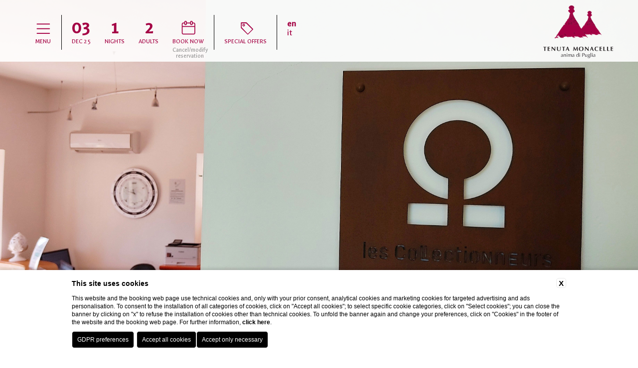

--- FILE ---
content_type: text/html; charset=UTF-8
request_url: https://www.tenutamonacelle.com/en/company-data
body_size: 8027
content:
<!doctype html>
<html>
  <head>
<link rel="icon" type="image/png" sizes="16x16" href="/templates/bds/public/images/favicon.ico">

    
    <title>Get the Company Data of Tenuta Monacelle Hotel Selva di Fasano</title>
    <meta name="description" content="Get the Company Data of Tenuta Monacelle Hotel Selva di Fasano: adress, VAT, telephone numbers. email and other information.">
    <meta property="og:locale" content="en_US">
    <meta property="og:type" content="website">
    <meta property="og:title" content="Get the Company Data of Tenuta Monacelle Hotel Selva di Fasano">
    <meta property="og:description" content="Get the Company Data of Tenuta Monacelle Hotel Selva di Fasano: adress, VAT, telephone numbers. email and other information.">
    <meta property="og:url" content="https://www.tenutamonacelle.com/en/company-data">
    <meta property="og:site_name" content="Tenuta Monacelle">
    <meta property="og:image" content="https://cdn.blastness.biz/media/285/top/thumbs/medium/1617369994105-min.jpg" >
    <meta name="twitter:card" content="summary">
    <meta name="twitter:site" content="https://www.tenutamonacelle.com/en/company-data">
    <meta name="twitter:creator" content="">
   
    <link rel="preconnect" href="https://cdn.blastness.biz">
    <link rel="dns-prefetch" href="https://cdn.blastness.biz">
            <style>
                body{
                    -webkit-font-smoothing: antialiased;
                    -moz-osx-font-smoothing: grayscale;
                    text-rendering: optimizeLegibility;
                    font-smoothing: antialiased;
                }
            </style>
            <link rel="alternate" hreflang="en" href="https://www.tenutamonacelle.com/en/company-data" />
<link rel="alternate" hreflang="x-default" href="https://www.tenutamonacelle.com/en/company-data" />
<link rel="alternate" hreflang="it" href="https://www.tenutamonacelle.com/it/dati-societari" />
    <link rel="canonical" href="https://www.tenutamonacelle.com/en/company-data" />

    <meta http-equiv="Content-Type" content="text/html; charset=utf-8" />
    <meta name="format-detection" content="telephone=no">
    <meta name="viewport" content="width=device-width, initial-scale=1.0, maximum-scale=1.0, user-scalable=0">
    <meta http-equiv="Content-Type" content="text/html; charset=utf-8" />



    <script
  src="https://code.jquery.com/jquery-3.4.0.js"
  integrity="sha256-DYZMCC8HTC+QDr5QNaIcfR7VSPtcISykd+6eSmBW5qo="
  crossorigin="anonymous"></script>
    <script src="https://cdn.blastness.biz/assets/433/templates/bds/public/assets/js/bundle.js?v=20250627091353"></script>
    <script src="https://cdn.blastness.biz/assets/433/templates/bds/public/assets/js/1.bundle.js?v=20250627091353"></script>
    <link href="https://fonts.googleapis.com/css?family=Andika|Dosis|Galdeano" class="font_include_theme_roller" rel="stylesheet"><style class="style_theme_roller">html body { font-family: 'Dosis', sans-serif;; }html body h1 { font-family: 'Galdeano', sans-serif;; }html body .container .mosaico_container .mosaico li .opacity .testo .tit { font-family: 'Galdeano', sans-serif;; }html body h2 { font-family: 'Galdeano', sans-serif;; }html body .container .contenuto .cont_testi .txt { font-family: 'Dosis', sans-serif;; }/* TENUTA MONACELLE - CSS @Edo */

/* --- HEADER --- */
html body.scroll header .top{height:105px;}
.banner{
  position: fixed;
  top: 210px;
  right: 0;
  text-align: center;
  width:147px;
  z-index:10;
  transition:all 0.5s
}
.scroll .banner{
top: 180px;
}
.banner-promosuite{
  background: #fff;
  font-size:16px;
  padding: 20px 5px;
}
.banner-promosuite label{ color:#a40044; font-size: 16px; line-height:20px; margin-bottom:10px; font-weight:bold; display:block;}
.banner-promosuite span{ font-size:50px; display:block; margin-top:5px;}

.banner-prenota{
  background: #a40044;
  padding:10px;
}

.banner-prenota a{
color: #fff;
font-size: 19px;
text-decoration:none;
}

/* --- MENU TOP --- */
html body header .top .action{margin-top:30px;font-family:'Galdeano', sans-serif; }
html body header .cont_menu.open_menu{font-family:'Galdeano', sans-serif; }
/* prenota */
html body header .top .action li.qr .book .icon{color:#a40044!important;}
html body header .top .action li.qr .chose.book .mese{color:#a40044!important;}
/* cancella */
.cancella{position: absolute;left:217px;top: 65px;font-size: 12px;width:80px;}
.cancella a{color: #8c8c8c;}
.scroll .cancella{top:61px;left:50%;-webkit-transform: translateX(-50%);transform: translateX(-50%);}
/* --- MENU A COMPARSA --- */
/* sx */
html body header .cont_menu .cont_menu_top .menu_top ul li:first-child a{font-size: 5.0rem;}
/* dx */
html body header .cont_menu .cont_menu_top .menu_top_dx ul li address a{font-size: 20px!important}
html body header .cont_menu .cont_menu_top .menu_top_dx .icon{display: none}
html body header .cont_menu .cont_menu_top .menu_top_dx ul li .menu-top-dx ul li:first-child{margin-bottom:0;}
html body header .cont_menu .cont_menu_top .menu_top_dx ul li a{font-size: 3.6rem;}
/* --- MENU SECONDARIO --- */
html body .container .contenuto .menu_sec ul li a{letter-spacing: 3px}

/* --- LOGO --- */
html body header .top .logo{top: 11px;-webkit-transition: all .5s ease 0s; transition: all .5s ease 0s;}
html body header .top .logo img{width:140px;-webkit-transition: all .5s ease 0s;transition: all .5s ease 0s;}
/* scroll */
html body.scroll header .top .logo{top: 11px;}
html body.scroll header .top .logo img{width:110px;}

/* --- BOX HOME --- */
html body .container .mosaico_container .mosaico li .opacity .testo .scopri div{font-family: 'Galdeano', sans-serif;font-size:18px;}
html body .container .mosaico_container .mosaico li .opacity .testo .tit{letter-spacing: 3px}
html body .container .mosaico_container .mosaico li .opacity .testo .txt{text-transform: none;}

/* --- BOX --- */
html body .label_box span{text-shadow: 2px 2px 2px #000000;}

/* --- MAPPA --- */
h2.map-title{font-size:20px;}
.gm-style-iw-d img{margin-left:15px;}

/* --- SCOPRI DI PIU' --- */
html body header .gallery_top .cont_show .more{font-size:13px;letter-spacing: 2px}

/* --- CONTENUTO --- */
/* titolo pagine */
html body .cont_testi h1{text-transform: uppercase;font-size:50px;letter-spacing: 3px}
/* testo */
html body .container .contenuto .cont_testi .txt, html body .container .mosaico_container .mosaico li .opacity .testo .txt{font-size:17px;letter-spacing: 1px}
/* link */
.link-rosso{color:#a40044;}

/* --- OFFERTE --- */
html body header .top .action li .slider_off_top .swiper-slide a .descr{font-size: 15px}
html body .container .mosaico_container .mosaico.offerte .more picture{padding-bottom:75%;}
html body header .top .action li .slider_off_top .swiper-slide a .title {font-size:13px;}

/* --- FOOTER --- */
html body footer{height:130px; padding: 0}
/* menu */
html body footer .menu_bottom ul li a{font-family: 'Galdeano', sans-serif;text-transform: uppercase;letter-spacing: 1px;font-size: 1.5rem}
/* address */
html body footer address{line-height: 18px;letter-spacing: 1px;font-size: 14px;font-family: 'Galdeano', sans-serif;}

/* --- SERVIZI --- */
.col-50{display: -webkit-box;display: flex;flex-wrap: wrap;}
.col-50 div{width:50%;padding:0 15px;}
.col-50 div ul{list-style-type:square!important;}

.testo a{text-decoration: none}
.more a{text-decoration: none}

/* --- VIDEO --- */
.videoBox video{width: 100%;margin: 25px 0;max-height: 500px;}
.videoBox{display: inline-block;}
.titolo_video{display: inline-block;position: relative;left: 50%;-webkit-transform: translateX(-50%);transform: translateX(-50%);}
.titolo_video h2{font-size: 4.5rem}
.sottotitolo_video{display: inline-block;position: relative;left: 50%;-webkit-transform: translateX(-50%);transform: translateX(-50%);}
.sottotitolo_video h2{font-size: 4.5rem}
.container_video{height: 100%;overflow: hidden;}

/* --- LOGO FOOTER --- */
.logo-collection{position: absolute;left: 50%;-webkit-transform: translateX(-50%);transform: translateX(-50%);margin-top: 10px;margin-bottom: 20px;}
.logo-collection img{height:45px}

.top .wo{position: absolute;right: 200px;top: 8px;}
.top .wo img{height: 100px; -webkit-transition: all .5s ease 0s;  transition: all .5s ease 0s;}
.scroll .top .wo img{height: 85px}

footer .wo{display: none; position: relative; text-align: center; margin-top: 20px;}
footer .wo img{height: 100px}

.banner-covid{
	position: fixed;
    top: 150px;
    right: 0;
    z-index: 111111111;
    background: #a40044;
    color: #fff;
    font-size: 17px;
    text-transform: uppercase;
	padding: 10px 20px;	
	font-family: 'Galdeano', sans-serif;
	-webkit-transition: all 0.5s ease 0s;
	transition: all 0.5s ease 0s;
}
.scroll .banner-covid{
	top: 120px;
}
.banner-covid a{
	color:#fff;
	text-decoration: none;
}

.titolo-interno-gallery{
    position: relative;
    text-align: center;
	font-family: 'Galdeano', sans-serif;
	font-size: 4.5rem;
	width: 100%;
}

html body .container .mosaico_container.mosaico_container_special{
	margin-bottom: 0;
}

.video-gallery{
	text-decoration: none;
}
.titolo-video{
	text-align: center;
    font-size: 20px;
    margin-bottom: 15px;
}

.box-riconoscimenti{
    background: #a40044;
    padding: 30px;
    margin-top: 50px;
    margin-bottom: 25px;
}
.box-riconoscimenti-loghi__image{
    height: 85px;
    margin: 9px;
}
.box-riconoscimenti-loghi{
    text-align: center;
}
.box-riconoscimenti__titolo{
    color: #fff;
    font-size: 20px;
    margin-bottom: 20px;
}

.container_video video{
    width: 100%;
}

.icon-fix{
    position: fixed;
    bottom: 25px;
    display: flex;
    height: 40px;
    width: 40px;
    align-items: center;
    justify-content: center;
    border-radius: 100%;
    color: #fff;
    font-size: 2.5rem;
    z-index: 80;
}

.icon-whatsapp{
    right: 25px;  
    background: #1bd741;
}

.icon-mail{
    font-size: 2.2rem;
    right: 80px; 
    background: #A40044;
}


/* ------ RESPONSIVE ------ */

@media screen and (max-width: 1125px){
	.top .wo{display: none}
	footer .wo{display: block}
}

@media screen and (max-width: 1024px){

    .icon-fix{
        bottom: 60px;
    }

    .container_video video{
        width: unset;
    }
	/* menu */
	.menu-top-dx{display: none}
	html body header .cont_menu .cont_menu_top{margin-top: 160px}
	html body header .cont_menu .cont_menu_top .menu_top ul li a{font-size: 3.0rem}
	html body header .cont_menu .cont_menu_top .menu_top ul li:first-child a{font-size: 3.0rem}
	html body header .cont_menu .cont_menu_top .menu_top ul li ul li a{font-size: 2.3rem!important}
	html body header .cont_menu .cont_menu_top .menu_top ul li.active ul li a{font-weight: normal}
	/* header */
	html body header .top.black{background:rgba(255, 255, 255, 0.89)}
	/* footer */
	html body footer address{width: 100%;text-align: center;margin-bottom: 30px;position: relative;}
	html body footer .social{margin-bottom: 20px}
	/* header */
	html body header{height:400px;}
	html body header .gallery_top{height:400px;}
	/* --- video --- */
	.videoBox{display:none;}
}

@media screen and (max-width: 1000px){
	/* menu */
	#map{width:100%!important;}
}

@media screen and (max-width: 950px){
	/* cancella */
	.cancella{left:50%;-webkit-transform: translateX(-50%);transform: translateX(-50%);}
}


@media screen and (max-width: 700px){
	.col-50 div{width:100%;}
  .banner{
  position: relative;
  top: 0;
  width: 100%;
  display: flex;
  text-align: left;
  }
  .scroll .banner{
  top: 0px;
  }
  .banner-promosuite{
  width:calc(100% - 105px);
  padding-left:15px; 
  background:#eee;
  }
  .banner-prenota{
  width:105px;
  display:flex;
  align-items: center;
  }
  .banner-promosuite p,.banner-promosuite span{
  display:inline-flex; 
  }
  .banner-promosuite span{font-size:22px}
}

/* TENUTA MONACELLE - CSS @Edo */

.be-mobile{
    display: none !important;
}
@media only screen and (max-width: 1024px){
     .be-desktop{
         display: none !important;
      }
     .be-mobile{
           display: block !important;
      }
}

/*modifiche @SOFI*/
.banner-covid{
display: none!important;
}

.banner-promosuite{
display: none;
}

html body header .cont_menu .cont_menu_top .menu_top ul li a{
font-size: 2.3rem!important;
}

html body header .cont_menu .cont_menu_top .menu_top_dx ul li a{
font-size: 2.5rem!important;
}

html body .container .contenuto .menu_sec{
z-index: 5;
}

.videoBox {
    margin-top: 30px;
}

html body .container .contenuto .cont_img {
    z-index: 9;
}

html body h2 {
    margin-top: 20px;
    font-size: 2.5rem;
}

.icona-video{
    position: absolute;
    z-index: 2;
    left: 50%;
    transform: translate(-50%, -50%);
    top: 50%;
    font-size: 40px;
    color: #fff;
    filter: drop-shadow(0px 0px 14px #000000);
}

.video-gallery{
    position: relative;
    display: block;
}

.logo-collection{
    display: none;
}

nav ul li{
line-height: 35px!important;
}


.banner{
   display: none;
}html body header .top .action li { border-color: #000000; }html body header .top .action li .hamb { color: rgb(164, 0, 68); }html body header .top .action li .menu { color: rgb(164, 0, 68); }html body header .top .action li.qr .chose .num { color: rgb(164, 0, 68); }html body header .top .action li.qr .chose .mese { color: rgb(164, 0, 68); }html body header .top .action li.qr .chose .icon { color: rgb(164, 0, 68); }html body header .top .action li .slider_off_top .swiper-slide a { color: rgb(164, 0, 68); }html body header .top .action li .fal { color: rgb(164, 0, 68); }html body header .top .action li a .deals .icon { color: rgb(164, 0, 68); }html body header .top .action li a .deals .label { color: rgb(164, 0, 68); }html body header .top .action li .lingue li a { color: rgb(164, 0, 68); }html body header .hero { color: rgb(164, 0, 68); }html body header .top .action li .hambx { color: rgb(164, 0, 68); }html body header .cont_menu .cont_menu_top .menu_top ul li a { color: rgb(164, 0, 68); }html body header .cont_menu .cont_menu_top .menu_top_dx ul li a { color: rgb(164, 0, 68); }body header .cont_menu .cont_menu_top .menu_top_dx { color: rgb(164, 0, 68); }html body header .cont_menu .cont_menu_top .menu_top_dx ul li address { color: rgb(164, 0, 68); }html body header .cont_menu .cont_menu_top .menu_top_dx ul li address a { color: rgb(164, 0, 68); }html body header .top { background: rgba(255, 255, 255, 0.89); }html body.scroll header .top { background: rgba(255, 255, 255, 0.94); }html body header .cont_menu { background: rgba(255, 255, 255, 0.93); }html body header .cont_menu .cont_menu_top .menu_top ul li a { color: rgb(0, 0, 0); }html body header .cont_menu .cont_menu_top .menu_top_dx ul li a { color: rgb(0, 0, 0); }html body header .cont_menu .cont_menu_top .menu_top_dx ul li address { color: rgb(0, 0, 0); }html body .listaCatGallery li { border-color: #a40044; }html body .listaCatGallery li { color: rgb(164, 0, 68); }html body .listaCatGallery li.active { border-color: #ff237e; }html body .listaCatGallery li.active { color: rgb(255, 35, 126); }html body footer address a { color: rgb(255, 35, 126); }html body footer .social li a i { color: rgb(164, 0, 68); }</style>


  <link href="https://fonts.googleapis.com/css?family=Andika|Dosis|Galdeano" class="font_include_theme_roller" rel="stylesheet"><style class="style_theme_roller">html body { font-family: 'Dosis', sans-serif;; }html body h1 { font-family: 'Galdeano', sans-serif;; }html body .container .mosaico_container .mosaico li .opacity .testo .tit { font-family: 'Galdeano', sans-serif;; }html body h2 { font-family: 'Galdeano', sans-serif;; }html body .container .contenuto .cont_testi .txt { font-family: 'Dosis', sans-serif;; }/* TENUTA MONACELLE - CSS @Edo */

/* --- HEADER --- */
html body.scroll header .top{height:105px;}
.banner{
  position: fixed;
  top: 210px;
  right: 0;
  text-align: center;
  width:147px;
  z-index:10;
  transition:all 0.5s
}
.scroll .banner{
top: 180px;
}
.banner-promosuite{
  background: #fff;
  font-size:16px;
  padding: 20px 5px;
}
.banner-promosuite label{ color:#a40044; font-size: 16px; line-height:20px; margin-bottom:10px; font-weight:bold; display:block;}
.banner-promosuite span{ font-size:50px; display:block; margin-top:5px;}

.banner-prenota{
  background: #a40044;
  padding:10px;
}

.banner-prenota a{
color: #fff;
font-size: 19px;
text-decoration:none;
}

/* --- MENU TOP --- */
html body header .top .action{margin-top:30px;font-family:'Galdeano', sans-serif; }
html body header .cont_menu.open_menu{font-family:'Galdeano', sans-serif; }
/* prenota */
html body header .top .action li.qr .book .icon{color:#a40044!important;}
html body header .top .action li.qr .chose.book .mese{color:#a40044!important;}
/* cancella */
.cancella{position: absolute;left:217px;top: 65px;font-size: 12px;width:80px;}
.cancella a{color: #8c8c8c;}
.scroll .cancella{top:61px;left:50%;-webkit-transform: translateX(-50%);transform: translateX(-50%);}
/* --- MENU A COMPARSA --- */
/* sx */
html body header .cont_menu .cont_menu_top .menu_top ul li:first-child a{font-size: 5.0rem;}
/* dx */
html body header .cont_menu .cont_menu_top .menu_top_dx ul li address a{font-size: 20px!important}
html body header .cont_menu .cont_menu_top .menu_top_dx .icon{display: none}
html body header .cont_menu .cont_menu_top .menu_top_dx ul li .menu-top-dx ul li:first-child{margin-bottom:0;}
html body header .cont_menu .cont_menu_top .menu_top_dx ul li a{font-size: 3.6rem;}
/* --- MENU SECONDARIO --- */
html body .container .contenuto .menu_sec ul li a{letter-spacing: 3px}

/* --- LOGO --- */
html body header .top .logo{top: 11px;-webkit-transition: all .5s ease 0s; transition: all .5s ease 0s;}
html body header .top .logo img{width:140px;-webkit-transition: all .5s ease 0s;transition: all .5s ease 0s;}
/* scroll */
html body.scroll header .top .logo{top: 11px;}
html body.scroll header .top .logo img{width:110px;}

/* --- BOX HOME --- */
html body .container .mosaico_container .mosaico li .opacity .testo .scopri div{font-family: 'Galdeano', sans-serif;font-size:18px;}
html body .container .mosaico_container .mosaico li .opacity .testo .tit{letter-spacing: 3px}
html body .container .mosaico_container .mosaico li .opacity .testo .txt{text-transform: none;}

/* --- BOX --- */
html body .label_box span{text-shadow: 2px 2px 2px #000000;}

/* --- MAPPA --- */
h2.map-title{font-size:20px;}
.gm-style-iw-d img{margin-left:15px;}

/* --- SCOPRI DI PIU' --- */
html body header .gallery_top .cont_show .more{font-size:13px;letter-spacing: 2px}

/* --- CONTENUTO --- */
/* titolo pagine */
html body .cont_testi h1{text-transform: uppercase;font-size:50px;letter-spacing: 3px}
/* testo */
html body .container .contenuto .cont_testi .txt, html body .container .mosaico_container .mosaico li .opacity .testo .txt{font-size:17px;letter-spacing: 1px}
/* link */
.link-rosso{color:#a40044;}

/* --- OFFERTE --- */
html body header .top .action li .slider_off_top .swiper-slide a .descr{font-size: 15px}
html body .container .mosaico_container .mosaico.offerte .more picture{padding-bottom:75%;}
html body header .top .action li .slider_off_top .swiper-slide a .title {font-size:13px;}

/* --- FOOTER --- */
html body footer{height:130px; padding: 0}
/* menu */
html body footer .menu_bottom ul li a{font-family: 'Galdeano', sans-serif;text-transform: uppercase;letter-spacing: 1px;font-size: 1.5rem}
/* address */
html body footer address{line-height: 18px;letter-spacing: 1px;font-size: 14px;font-family: 'Galdeano', sans-serif;}

/* --- SERVIZI --- */
.col-50{display: -webkit-box;display: flex;flex-wrap: wrap;}
.col-50 div{width:50%;padding:0 15px;}
.col-50 div ul{list-style-type:square!important;}

.testo a{text-decoration: none}
.more a{text-decoration: none}

/* --- VIDEO --- */
.videoBox video{width: 100%;margin: 25px 0;max-height: 500px;}
.videoBox{display: inline-block;}
.titolo_video{display: inline-block;position: relative;left: 50%;-webkit-transform: translateX(-50%);transform: translateX(-50%);}
.titolo_video h2{font-size: 4.5rem}
.sottotitolo_video{display: inline-block;position: relative;left: 50%;-webkit-transform: translateX(-50%);transform: translateX(-50%);}
.sottotitolo_video h2{font-size: 4.5rem}
.container_video{height: 100%;overflow: hidden;}

/* --- LOGO FOOTER --- */
.logo-collection{position: absolute;left: 50%;-webkit-transform: translateX(-50%);transform: translateX(-50%);margin-top: 10px;margin-bottom: 20px;}
.logo-collection img{height:45px}

.top .wo{position: absolute;right: 200px;top: 8px;}
.top .wo img{height: 100px; -webkit-transition: all .5s ease 0s;  transition: all .5s ease 0s;}
.scroll .top .wo img{height: 85px}

footer .wo{display: none; position: relative; text-align: center; margin-top: 20px;}
footer .wo img{height: 100px}

.banner-covid{
	position: fixed;
    top: 150px;
    right: 0;
    z-index: 111111111;
    background: #a40044;
    color: #fff;
    font-size: 17px;
    text-transform: uppercase;
	padding: 10px 20px;	
	font-family: 'Galdeano', sans-serif;
	-webkit-transition: all 0.5s ease 0s;
	transition: all 0.5s ease 0s;
}
.scroll .banner-covid{
	top: 120px;
}
.banner-covid a{
	color:#fff;
	text-decoration: none;
}

.titolo-interno-gallery{
    position: relative;
    text-align: center;
	font-family: 'Galdeano', sans-serif;
	font-size: 4.5rem;
	width: 100%;
}

html body .container .mosaico_container.mosaico_container_special{
	margin-bottom: 0;
}

.video-gallery{
	text-decoration: none;
}
.titolo-video{
	text-align: center;
    font-size: 20px;
    margin-bottom: 15px;
}

.box-riconoscimenti{
    background: #a40044;
    padding: 30px;
    margin-top: 50px;
    margin-bottom: 25px;
}
.box-riconoscimenti-loghi__image{
    height: 85px;
    margin: 9px;
}
.box-riconoscimenti-loghi{
    text-align: center;
}
.box-riconoscimenti__titolo{
    color: #fff;
    font-size: 20px;
    margin-bottom: 20px;
}

.container_video video{
    width: 100%;
}

.icon-fix{
    position: fixed;
    bottom: 25px;
    display: flex;
    height: 40px;
    width: 40px;
    align-items: center;
    justify-content: center;
    border-radius: 100%;
    color: #fff;
    font-size: 2.5rem;
    z-index: 80;
}

.icon-whatsapp{
    right: 25px;  
    background: #1bd741;
}

.icon-mail{
    font-size: 2.2rem;
    right: 80px; 
    background: #A40044;
}


/* ------ RESPONSIVE ------ */

@media screen and (max-width: 1125px){
	.top .wo{display: none}
	footer .wo{display: block}
}

@media screen and (max-width: 1024px){

    .icon-fix{
        bottom: 60px;
    }

    .container_video video{
        width: unset;
    }
	/* menu */
	.menu-top-dx{display: none}
	html body header .cont_menu .cont_menu_top{margin-top: 160px}
	html body header .cont_menu .cont_menu_top .menu_top ul li a{font-size: 3.0rem}
	html body header .cont_menu .cont_menu_top .menu_top ul li:first-child a{font-size: 3.0rem}
	html body header .cont_menu .cont_menu_top .menu_top ul li ul li a{font-size: 2.3rem!important}
	html body header .cont_menu .cont_menu_top .menu_top ul li.active ul li a{font-weight: normal}
	/* header */
	html body header .top.black{background:rgba(255, 255, 255, 0.89)}
	/* footer */
	html body footer address{width: 100%;text-align: center;margin-bottom: 30px;position: relative;}
	html body footer .social{margin-bottom: 20px}
	/* header */
	html body header{height:400px;}
	html body header .gallery_top{height:400px;}
	/* --- video --- */
	.videoBox{display:none;}
}

@media screen and (max-width: 1000px){
	/* menu */
	#map{width:100%!important;}
}

@media screen and (max-width: 950px){
	/* cancella */
	.cancella{left:50%;-webkit-transform: translateX(-50%);transform: translateX(-50%);}
}


@media screen and (max-width: 700px){
	.col-50 div{width:100%;}
  .banner{
  position: relative;
  top: 0;
  width: 100%;
  display: flex;
  text-align: left;
  }
  .scroll .banner{
  top: 0px;
  }
  .banner-promosuite{
  width:calc(100% - 105px);
  padding-left:15px; 
  background:#eee;
  }
  .banner-prenota{
  width:105px;
  display:flex;
  align-items: center;
  }
  .banner-promosuite p,.banner-promosuite span{
  display:inline-flex; 
  }
  .banner-promosuite span{font-size:22px}
}

/* TENUTA MONACELLE - CSS @Edo */

.be-mobile{
    display: none !important;
}
@media only screen and (max-width: 1024px){
     .be-desktop{
         display: none !important;
      }
     .be-mobile{
           display: block !important;
      }
}

/*modifiche @SOFI*/
.banner-covid{
display: none!important;
}

.banner-promosuite{
display: none;
}

html body header .cont_menu .cont_menu_top .menu_top ul li a{
font-size: 2.3rem!important;
}

html body header .cont_menu .cont_menu_top .menu_top_dx ul li a{
font-size: 2.5rem!important;
}

html body .container .contenuto .menu_sec{
z-index: 5;
}

.videoBox {
    margin-top: 30px;
}

html body .container .contenuto .cont_img {
    z-index: 9;
}

html body h2 {
    margin-top: 20px;
    font-size: 2.5rem;
}

.icona-video{
    position: absolute;
    z-index: 2;
    left: 50%;
    transform: translate(-50%, -50%);
    top: 50%;
    font-size: 40px;
    color: #fff;
    filter: drop-shadow(0px 0px 14px #000000);
}

.video-gallery{
    position: relative;
    display: block;
}

.logo-collection{
    display: none;
}

nav ul li{
line-height: 35px!important;
}


.banner{
   display: none;
}html body header .top .action li { border-color: #000000; }html body header .top .action li .hamb { color: rgb(164, 0, 68); }html body header .top .action li .menu { color: rgb(164, 0, 68); }html body header .top .action li.qr .chose .num { color: rgb(164, 0, 68); }html body header .top .action li.qr .chose .mese { color: rgb(164, 0, 68); }html body header .top .action li.qr .chose .icon { color: rgb(164, 0, 68); }html body header .top .action li .slider_off_top .swiper-slide a { color: rgb(164, 0, 68); }html body header .top .action li .fal { color: rgb(164, 0, 68); }html body header .top .action li a .deals .icon { color: rgb(164, 0, 68); }html body header .top .action li a .deals .label { color: rgb(164, 0, 68); }html body header .top .action li .lingue li a { color: rgb(164, 0, 68); }html body header .hero { color: rgb(164, 0, 68); }html body header .top .action li .hambx { color: rgb(164, 0, 68); }html body header .cont_menu .cont_menu_top .menu_top ul li a { color: rgb(164, 0, 68); }html body header .cont_menu .cont_menu_top .menu_top_dx ul li a { color: rgb(164, 0, 68); }body header .cont_menu .cont_menu_top .menu_top_dx { color: rgb(164, 0, 68); }html body header .cont_menu .cont_menu_top .menu_top_dx ul li address { color: rgb(164, 0, 68); }html body header .cont_menu .cont_menu_top .menu_top_dx ul li address a { color: rgb(164, 0, 68); }html body header .top { background: rgba(255, 255, 255, 0.89); }html body.scroll header .top { background: rgba(255, 255, 255, 0.94); }html body header .cont_menu { background: rgba(255, 255, 255, 0.93); }html body header .cont_menu .cont_menu_top .menu_top ul li a { color: rgb(0, 0, 0); }html body header .cont_menu .cont_menu_top .menu_top_dx ul li a { color: rgb(0, 0, 0); }html body header .cont_menu .cont_menu_top .menu_top_dx ul li address { color: rgb(0, 0, 0); }html body .listaCatGallery li { border-color: #a40044; }html body .listaCatGallery li { color: rgb(164, 0, 68); }html body .listaCatGallery li.active { border-color: #ff237e; }html body .listaCatGallery li.active { color: rgb(255, 35, 126); }html body footer address a { color: rgb(255, 35, 126); }html body footer .social li a i { color: rgb(164, 0, 68); }</style></head>
  <body>
<input type="hidden" name="lingua" id="lingua" value="eng" />

<header>

	<div class="banner-covid">
		<a href="/en/reopening-tenuta-monacelle-season-2020">
			Info Covid 19		</a>
	</div>

	<div class="cont_menu">
		<div class="cont_menu_top clearfix">
			          <nav class="menu_top">
            <ul class="clearfix">
    <li  class=' '><div class="cont-fr"><i class="fal fa-chevron-down"></i></div><a href="/en/4-star-hotel-fasano-italy">The Estate</a><ul class = "clearfix"><li ><a href="/en/4-star-hotel-fasano-italy/luxury-resort-services"><div>Services</div></a></li><li ><a href="/en/4-star-hotel-fasano-italy/swimming-pool"><div>Swimming Pool</div></a></li><li ><a href="/en/4-star-hotel-fasano-italy/ciliegeto"><div>Ciliegeto</div></a></li></ul></li><li  class=' '><div class="cont-fr"><i class="fal fa-chevron-down"></i></div><a href="/en/luxury-accommodation-puglia">Rooms</a><ul class = "clearfix"><li ><a href="/en/luxury-accommodation-puglia/sleep-in-trulli-village"><div>The Trulli village</div></a></li><li ><a href="/en/luxury-accommodation-puglia/masseria-hotel"><div>The Masserias</div></a></li></ul></li><li  class=' '><div class="cont-fr"><i class="fal fa-chevron-down"></i></div><a href="/en/hotel-with-traditional-restaurant-fasano">Restaurant</a><ul class = "clearfix"><li ><a href="/en/hotel-with-traditional-restaurant-fasano/videorecipes"><div>Videorecipes</div></a></li></ul></li><li  class=' '><div class="cont-fr"><i class="fal fa-chevron-down"></i></div><a href="/en/weddings-location-puglia">Weddings and special occasions</a><ul class = "clearfix"><li ><a href="/en/event-location-puglia/luxury-wedding-venues-alberobello"><div>Wedding</div></a></li><li ><a href="/en/event-location-puglia/catering"><div>Catering</div></a></li><li ><a href="/en/event-location-puglia/video"><div>Video</div></a></li></ul></li><li  class=' '><a href="/en/mice-puglia">MICE</a></li><li  class=' '><a href="/en/location-public-events-fasano">Events open to the public</a></li><li  class=' '><a href="/en/offers-holiday-puglia">Special offers</a></li><li  class=' '><div class="cont-fr"><i class="fal fa-chevron-down"></i></div><a href="/en/experiences-resort-puglia-italy">Experiences</a><ul class = "clearfix"><li ><a href="/en/experiences-resort-puglia/christmas-markets"><div>Christmas Markets</div></a></li><li ><a href="/en/experiences-resort-puglia-italy/our-experiences/food-e-wine-weekend"><div>Food & Wine </div></a></li><li ><a href="/en/experiences-resort-puglia-italy/surroundings/cycle-tours-in-ebike"><div>Cycle tours in ebike</div></a></li><li ><a href="/en/experiences-resort-puglia-italy/our-experiences/tasting-olive-oil"><div>Tasting olive oil</div></a></li><li ><a href="/en/experiences-resort-puglia-italy/our-experiences/cooking-class"><div>Cooking class</div></a></li><li ><a href="/en/experiences-resort-puglia-italy/our-experiences/the-harvest-cherries-mulberries-figs"><div>Cherries</div></a></li><li ><a href="/en/experiences-resort-puglia-italy/our-experiences/laughter-yoga-and-massage"><div>Laughter Yoga and massage</div></a></li><li ><a href="/en/experiences-resort-puglia-italy/surroundings/a-flight-to-glide"><div>A flight to glide</div></a></li><li ><a href="/en/experiences-resort-puglia-italy/surroundings/between-sky-and-see"><div>Between sky and see</div></a></li><li ><a href="/en/experiences-resort-puglia-italy/surroundings/hell-in-the-cave"><div>Hell in the cave</div></a></li></ul></li><li  class=' '><a href="/en/where-we-are-resort-selva-di-fasano">Where We Are</a></li><li  class=' '><a href="/en/gallery-romantic-hotel-near-ostuni">Gallery</a></li><li  class=' '><a href="/en/estate-delights-puglia">Delizie della tenuta</a></li><li  class=' '><a href="/en/hotel-offers-fasano">Offers</a></li><li  class='be-desktop '><a href="https://www.blastnessbooking.com/reservations/risultato.html?lingua_int=eng&id_albergo=268&dc=14&id_stile=15844&notti_1=1&tot_camere=1&tot_adulti=2&tot_bambini=0&gg=03&mm=12&aa=2025">Book</a></li><li  class='be-mobile '><a href="https://www.blastnessbooking.com/reservations/risultato.html?lingua_int=eng&id_albergo=268&dc=14&id_stile=15844&notti_1=1&tot_camere=1&tot_adulti=2&tot_bambini=0&gg=03&mm=12&aa=2025&generic_codice=MOBILE">Book</a></li></ul></nav>			<nav class="menu_top_dx">
				<ul>
					<li>
						<address>
							<a target="_blank" href="https://www.facebook.com/sharer/sharer.php?u=https://www.tenutamonacelle.com/en/company-data">
								<span class="icon">Y</span>
							</a><br />
							<span>Tenuta Monacelle</span><br />
							Strada Monacelle, 70043 Monopoli BA<br />
							Tel. <a href="tel:+39 080 930.99.42">+39 080 930.99.42</a><br />
							<a href="mailto:info@tenutamonacelle.it ">info@tenutamonacelle.it </a><br />
						</address>
					</li>
					<li>
						          <nav class="menu-top-dx">
            <ul class="clearfix">
    <li  class=' '><a href="/en/contacts">Contacts</a></li><li  class=' '><a href="/en/company-data">Company Data</a></li><li  class=' '><a href="/en/privacy">Privacy</a></li><li  class=' '><a href="/en/area-press">Area press</a></li></ul></nav>					</li>
				</ul>
			</nav>
		</div>
	</div>
	<div class="opacity opa_1"></div>

	<input id="ancora" type="hidden" value=""/>
<div class="gallery_top">
  <div class="swiper-wrapper">
      <div class="swiper-slide">
    <picture>
      <source media="(max-width: 750px)" srcset="https://cdn.blastness.biz/media/285/top/thumbs/medium/1617369994105-min.jpg">
      <source media="(max-width: 1024px)" srcset="https://cdn.blastness.biz/media/285/top/thumbs/medium/1617369994105-min.jpg">
      <img src="https://cdn.blastness.biz/media/285/top/thumbs/full/1617369994105-min.jpg" alt="">
    </picture>
  </div>
  </div>
  <div class="cont_show">
    <i class="fal fa-arrow-down show"></i>
      <div class="more">Show More</div>
  </div>
</div>

		<div class="hero hero_int">
				<div class="tit_hero"></div>
	</div>
	<div class="top">
		<ul class="clearfix action">
			<li>
				<div class="hamb icon">H</div>
				<div class="hambx icon">X</div>
				<div class="menu">menu</div>
			</li>
			<li class="clearfix qr">
				<form id="qr" action="https://www.blastnessbooking.com/reservations/risultato.html" method="get" target="">
		<div class="chose">
			  	<input type="text"  id="datepicker" readonly />
			<div class="num gg"></div>
			<span class="mese mm"></span> <span class="mese aa"></span>
		</div>
		<div class="chose">
			<select name="notti_1" id="notti">
                 <option selected=selected value="1">1</option>
                <option  value="2">2</option>
                <option  value="3">3</option>
                <option  value="4">4</option>
                <option  value="5">5</option>
                <option  value="6">6</option>
                <option  value="7">7</option>
                <option  value="8">8</option>
                <option  value="9">9</option>
                <option  value="10">10</option>
             </select>
			<div class="num notti"></div>
			<div class="mese">Nights</div>
		</div>
		<div class="chose">
			<select name="tot_adulti" id="adulti">
										 <option  value="1">1</option>
				 					 <option selected=selected value="2">2</option>
				 					 <option  value="3">3</option>
				 					 <option  value="4">4</option>
				 					 <option  value="5">5</option>
				 					 <option  value="6">6</option>
				 					 <option  value="7">7</option>
				 					 <option  value="8">8</option>
				 					 <option  value="9">9</option>
				 					 <option  value="10">10</option>
				 			 </select>
			<div class="num adulti"></div>
			<div class="mese">Adults</div>
		</div>
		<div class="chose book">
			<input type="submit" class="btn" value="">
			<div class="icon">D</div>
			<div class="mese">Book now</div>
		</div>
		<input type="hidden" name="id_albergo" value="268"/>
			<input type="hidden" name="dc" value="14"/>
				<input type="hidden" name="id_stile" value="15844"/>
					<input type="hidden" name="lingua_int" value="eng"/>
						<input type="hidden" name="gg" value=""/>
							<input type="hidden" name="mm" value=""/>
								<input type="hidden" name="aa" value=""/>
									 <input type="hidden" name="tot_camere" value="1"/>
										 <input type="hidden" name="tot_bambini" value="0"/>
</form>
				<div class="cancella">
					<a href="https://www.blastnessbooking.com/reservations/cancel_modify.html?lingua_int=eng&id_albergo=268&dc=14&id_stile=15844">Cancel/modify reservation</a>
				</div>
			</li>
			<li class="clearfix">
				<a href="/en/hotel-offers-fasano">
<div class="deals">
    <div class="icon">T</div>
    <div class="label">Special Offers</div>
</div>
</a>
<!--- <i class="fal fa-chevron-left swiper-button-prev"></i>
<i class="fal fa-chevron-right swiper-button-next"></i> --->
			</li>
			<li>
				<ul class="lingue"><li class="active"><a href="/en/company-data">en</a></li><li ><a href="/it/dati-societari">it</a></li></ul>			</li>
		</ul>

		<a class="logo" href="/"><img src="/templates/bds/public/images/logo.png" alt="" /></a>
	</div>
</header>


	<a class="icon-whatsapp icon-fix" target="_blank" href="https://api.whatsapp.com/send/?phone=3929205447&text&type=phone_number&app_absent=0"><i class="fab fa-whatsapp"></i></a>

	<a href="mailto:info@tenutamonacelle.it" class="icon-mail icon-fix"><i class="fal fa-envelope"></i></a>


<div class="banner">
	<div class="banner-promosuite">
		<label>PROMO SUITE AT TENUTA MONACELLE</label>
		<p>Discount until</p>
		<span>30%</span>
	</div>
	<div class="banner-prenota">
		<a href="https://www.blastnessbooking.com/reservations/index_pacchetti.html?id_albergo=268&dc=14&lingua_int=eng&id_stile=15844">Book now</a>
	</div>
</div>

<section class="container">
	<ul class="breadcrumb" ><li><a href="/">Home</a></li><li >
                <a  href="/en/company-data">Company Data</a>
                </li></ul><div class="contenuto clearfix">

    <div class="cont_testi">

        <h1>Company Data</h1>

        <h2></h2>

        <div class="txt">

            <p><strong>Tenuta Monacelle srl </strong></p>
<p>Via tripoli n/c 72010 , Pezze di Greco (BR)</p>
<p><strong><br /><span>Cod. M5UXCR1</span><br /></strong></p>
<p><span> P.Iva 01452150749</span><span>&nbsp;</span></p>
<p><span><strong>Giorgio Consonni </strong></span></p>                    
            
                                    
        </div>

        
    </div>




  
       


  </div>




</section>
<footer>
  <nav class="menu_bottom"><ul class="clearfix"><li ><a title="Contacts" href="/en/contacts">Contacts</a></li><li class="active"><a title="Company Data" href="/en/company-data">Company Data</a></li><li ><a title="Privacy" href="/en/privacy">Privacy</a></li><li ><a title="Area press" href="/en/area-press">Area press</a></li><li ><a title="Cookie Policy" href="javascript:bcOpenBanner();">Cookie Policy</a></li><li class="active"><a title="Accessibility" href="javascript:bcOpenAccessibilityBanner();">Accessibility</a></li></ul></nav><address>
    <span>Tenuta Monacelle</span><br />
    Strada Monacelle, 70043 Monopoli BA<br />
    Tel. <a href="tel:+39 080 930.99.42">+39 080 930.99.42</a><br />
    Mobile <a href="tel:3929205447">3929205447</a><br />
    Email <a href="mailto:info@tenutamonacelle.it ">info@tenutamonacelle.it </a><br />
    P.Iva 01452150749 </address>

<ul class="social">
  <li>
  <a href="https://www.facebook.com/Tenuta.Monacelle" target="_blank"><i class="fab fa-facebook-f"></i></a>
</li>
<li>
<a href="https://www.instagram.com/tenutamonacelle/?hl=it" target="_blank"><i class="fab fa-instagram"></i></a>
</li>
<li>
<a href="https://www.youtube.com/user/TenutaMonacelle" target="_blank"><i class="fab fa-youtube"></i></a>
</li>
<li>
<a href="https://twitter.com/TenutaMonacelle" target="_blank"><i class="fab fa-twitter"></i></a>
</li>
</ul>


<a href="" class="logo-collection">
	<img src="/templates/bds/public/images/logo-coll.png">
</a>

<input id="linkcookie" type="hidden" value="/en/privacy">


</footer>

	<div class="buttons-mobile">
<ul class="clearfix">
	<li>
		<a target="_blank" href="https://goo.gl/maps/cLLdLTD3rheU39Uu8">
			<i class="fal fa-map-marker-alt"></i>
	<div>gps</div>
			</a>
	</li>
	<li>
	<a href="https://www.blastnessbooking.com/reservations/index.html?lingua_int=eng&id_albergo=268&dc=14&id_stile=15844&generic_codice=MOBILE">
		<i class="fal fa-calendar-alt"></i>
		<div>Book</div>
	</a>
	</li>
		<li>
			<a  href="tel:+39 080 930.99.42">
				<i class="fal fa-phone"></i>
		<div>Call</div>
	</a>
</li>
</ul>
</div>

<script src="https://kit.fontawesome.com/387e82776f.js" crossorigin="anonymous"></script>

<input type='hidden' id='analytics_model' value='interne'><script id='cookieScriptInclusion' type='text/javascript' defer src='https://bcm-public.blastness.com/init.js?v=2&l=eng'></script><input type='hidden' id='blsPageTag' value=''><script>
            var addTitleToHTML_index = 0;
            var addTitleToHTML_images = document.getElementsByTagName('img');
            var addTitleToHTML_imagesTags = ['h1', 'h2', 'h3', 'p'];
            var addTitleToHTML_linkTags = ['p', 'h1', 'h2', 'h3'];
            var addTitleToHTML_links = document.getElementsByTagName('a');

            function addTitleToHTML(){
                for(var i=0;i<addTitleToHTML_images.length; i++) {
                    if(addTitleToHTML_images[i].getAttribute('alt')==null || addTitleToHTML_images[i].getAttribute('alt')==''){
                        addTitleToHTML_images[i].setAttribute('alt', getFirstText(i, addTitleToHTML_images[i], addTitleToHTML_imagesTags));
                    }
                    if(addTitleToHTML_images[i].getAttribute('title')==null || addTitleToHTML_images[i].getAttribute('title')==''){
                        addTitleToHTML_images[i].setAttribute('title', getFirstText(i, addTitleToHTML_images[i], addTitleToHTML_imagesTags)); 
                    }
                }
                for(var i=0;i<addTitleToHTML_links.length; i++) {
                    var href = addTitleToHTML_links[i].getAttribute('href');
                    if(href == null || href == ''){
                        addTitleToHTML_links[i].setAttribute('href', '#');
                    } 
                    if(addTitleToHTML_links[i].getAttribute('aria-label')==null || addTitleToHTML_links[i].getAttribute('aria-label')==''){
                        addTitleToHTML_links[i].setAttribute('aria-label', getLinkText(addTitleToHTML_links[i]));
                    }
                }
            }
            
            function getLinkText(linkElement) {
                return sanitizeString(removeTags(linkElement.innerHTML));
            }
            
            function removeTags(str) {
                if ((str === null) || (str === ''))
                    return '';
                else
                    str = str.toString();
            
                return str.replace(/(<([^>]+)>)/ig, '');
            }
            
            function sanitizeString(str){
                str = str.replace(/[^a-z0-9áéíóúñü \.,_-]/gim, '');
                return str.replace(/\s+/g, ' ').trim().substr(0, 50);
            }
        
            function getFirstText(index, element, tagNames) {
                var firstText = `Company Data`;
                var closestContainer = element.parentNode.closest('div');
                if(closestContainer != null) {
                    closestContainer = closestContainer.parentNode.closest('div');
                    if(closestContainer != null) {
                        for(var i=0; i<tagNames.length; i++) {
                            var textElementList = closestContainer.getElementsByTagName(tagNames[i]);
                            if(textElementList.length > 0) {
                                return textElementList[0].innerHTML.replace(/[^a-zA-Z0-9 ]/g, '').substr(0, 50);
                            }
                        }
                    }
                }
                return firstText.replace(/[^a-zA-Z0-9 ]/g, '').substr(0, 50); 
            }

            var raf = window.requestAnimationFrame || window.mozRequestAnimationFrame ||
            window.webkitRequestAnimationFrame || window.msRequestAnimationFrame;
            if (raf) raf(function() { addTitleToHTML(); });
            else addTitleToHTML();

            </script><input type='hidden' id='isWebsiteHome' value='0'><input type='hidden' id='bls_accommodation_id' value='11319'><style>
html body #cookie-bar{display: none!important;}
</style>

</body>
</html>
<!-- SITE: 2025-12-02 11:45:59 -->

--- FILE ---
content_type: text/javascript
request_url: https://cdn.blastness.biz/assets/433/templates/bds/public/assets/js/bundle.js?v=20250627091353
body_size: 113558
content:
!function(e){function t(t){for(var o,s,r=t[0],l=t[1],c=t[2],f=0,d=[];f<r.length;f++)s=r[f],n[s]&&d.push(n[s][0]),n[s]=0;for(o in l)Object.prototype.hasOwnProperty.call(l,o)&&(e[o]=l[o]);for(h&&h(t);d.length;)d.shift()();return a.push.apply(a,c||[]),i()}function i(){for(var e,t=0;t<a.length;t++){for(var i=a[t],o=!0,r=1;r<i.length;r++){var l=i[r];0!==n[l]&&(o=!1)}o&&(a.splice(t--,1),e=s(s.s=i[0]))}return e}var o={},n={0:0},a=[];function s(t){if(o[t])return o[t].exports;var i=o[t]={i:t,l:!1,exports:{}};return e[t].call(i.exports,i,i.exports,s),i.l=!0,i.exports}s.m=e,s.c=o,s.d=function(e,t,i){s.o(e,t)||Object.defineProperty(e,t,{enumerable:!0,get:i})},s.r=function(e){"undefined"!=typeof Symbol&&Symbol.toStringTag&&Object.defineProperty(e,Symbol.toStringTag,{value:"Module"}),Object.defineProperty(e,"__esModule",{value:!0})},s.t=function(e,t){if(1&t&&(e=s(e)),8&t)return e;if(4&t&&"object"==typeof e&&e&&e.__esModule)return e;var i=Object.create(null);if(s.r(i),Object.defineProperty(i,"default",{enumerable:!0,value:e}),2&t&&"string"!=typeof e)for(var o in e)s.d(i,o,function(t){return e[t]}.bind(null,o));return i},s.n=function(e){var t=e&&e.__esModule?function(){return e.default}:function(){return e};return s.d(t,"a",t),t},s.o=function(e,t){return Object.prototype.hasOwnProperty.call(e,t)},s.p="";var r=window.webpackJsonp=window.webpackJsonp||[],l=r.push.bind(r);r.push=t,r=r.slice();for(var c=0;c<r.length;c++)t(r[c]);var h=l;a.push([10,1]),i()}([function(e,t){e.exports=jQuery},,,,function(e,t){e.exports="/templates/bds/public/images/fcd9e6233a654fc4326dbc4227cf5047.png"},function(e,t){e.exports="/templates/bds/public/font/a1f868fe40a4547992a515e4059f8717.eot"},function(e,t){e.exports="/templates/bds/public/font/586bdc7d039fe13bda883d81bc822a0e.eot"},function(e,t){e.exports="/templates/bds/public/font/fd4e45701b8f0fcdb5b958e191075437.eot"},,,function(e,t,i){i(11),e.exports=i(17)},function(e,t,i){i.r(t),function(e,t){var o=i(3),n=i.n(o),a=i(8),s=i.n(a),r=i(9),l=i.n(r);i(12),i(13),i(14),i(15),i(16);function c(){var e=t("#datepicker").val(),i=(e=e.split("/"))[2],o=e[1],n=e[0];t("[name=aa]").val(i),t("[name=mm]").val(o),t("[name=gg]").val(n)}function h(){switch(t("#lingua").val()){case"ita":var e="Questo sito utilizza cookie tecnici e di profilazione di terze parti. Per ulteriori informazioni o per negare il consenso, leggi la informativa estesa. Proseguendo con la navigazione acconsenti a usare i cookie.",i="Accetta e chiudi";break;default:e="This site uses technical cookies and third party profiling. To learn more or opt out, read the complete cookie policy statement. By continuing to use this site, we assume you are happy with it",i="Accept and close"}t.cookieBar({message:e,acceptText:i,policyButton:!0,policyText:"Privacy Policy",policyURL:t("#linkcookie").val(),expireDays:30})}e(document).ready(function(t){new n.a(".gallery_top",{direction:"horizontal",effect:"fade",nextButton:".gallery_top .swiper-button-next",prevButton:".gallery_top .swiper-button-prev",autoplay:2e3,paginationClickable:!0,speed:1e3,autoplayDisableOnInteraction:!0,loop:!0});for(var i=t("#compare").val(),o=1;o<=i;o++)new n.a(".camere_"+o,{direction:"horizontal",nextButton:".camere_"+o+" .swiper-button-next",prevButton:".camere_"+o+" .swiper-button-prev",speed:1e3,autoplayDisableOnInteraction:!0,effect:"slide",loop:!0});new n.a(".slider_off_top",{direction:"horizontal",pagination:".swiper-pagination",autoplay:1300,speed:1e3,spaceBetween:10,paginationClickable:!0,autoplayDisableOnInteraction:!0,effect:"slide",nextButton:".action li .swiper-button-next",prevButton:".action li .swiper-button-prev",loop:!0}),new l.a;s.a.init({disable:"mobile"}),t(".action > li:first-child").click(function(){t(".cont_menu").toggleClass("open_menu"),t(".hamb").toggleClass("hide"),t(".hambx").toggleClass("hide"),t(".top").toggleClass("black")}),t(".mosaico li .video_mob").each(function(){t(this).click(function(){vid=t(this).data("video"),function(t){e("body").append('<div class="video_over"><i class="fa fa-window-close" aria-hidden="true"></i><video controls="controls" width="auto" height="50%" autoplay><source src="'+t+'" type="video/mp4" />Your browser does not support the video tag.</video></div>'),e(".fa-window-close").click(function(){e(".video_over").remove()})}(vid)})});var a=t(".cd-top");t(window).scroll(function(){"767"!=t("#check_zindex").css("z-index")&&(t(this).scrollTop()>100?(a.addClass("cd-is-visible"),t("body").addClass("scroll")):(a.removeClass("cd-is-visible cd-fade-out"),t("body").removeClass("scroll")))}),t(window).resize(function(){"767"==t("#check_zindex").css("z-index")&&(a.removeClass("cd-is-visible cd-fade-out"),t("body").removeClass("sticky"))}),t(".menu_top li .sub-menu").parent("li").addClass("dropdown"),t(".menu_top li").each(function(){t(this).hasClass("dropdown")&&t(this).append('<div class="cont-fr"><i class="fa fa-angle-down" aria-hidden="true"></i></div>')}),t(".cont-fr").each(function(){t(this).click(function(){t(this).hasClass("rotate")?t(this).removeClass("rotate"):(t(".cont-fr").removeClass("rotate"),t(this).addClass("rotate")),t(this).parent().find("ul").hasClass("open_sub_menu")?t(this).parent().find("ul").removeClass("open_sub_menu"):(t(".menu_top ul li ul").removeClass("open_sub_menu"),t(".menu-top-dx ul li ul").removeClass("open_sub_menu"),t(this).parent().find("ul").addClass("open_sub_menu"))})}),t(".cont_show").click(function(){t("html, body").animate({scrollTop:t("section").offset().top-100},1500)}),t(".cont_icon").click(function(){t(".mosaico_container").toggleClass("open_mos"),t("html, body").animate({scrollTop:t(".mosaico").offset().top+100},1500)}),t("body").photobox(".photobox");t("#min_stay").val()&&parseInt(t("#min_stay").val());t("#min_g_trascorsi").val()&&parseInt(t("#min_g_trascorsi").val());t("#notti").change(function(){t(".notti").html(t("#notti option:selected").text())}),t(".notti").html(t("#notti option:selected").text()),t("#adulti").change(function(){t(".adulti").html(t("#adulti option:selected").text())}),t(".adulti").html(t("#adulti option:selected").text()),h();var r=t("#lang").val();t.datepicker.setDefaults(t.datepicker.regional[r]),t("#datepicker").datepicker({dateFormat:"dd/mm/yy",minDate:new Date,onSelect:function(e){var i=t("#datepicker").datepicker("getDate");t(".gg").html(t.datepicker.formatDate("dd",i)),t(".mm").html(t.datepicker.formatDate("M",i)),t(".aa").html(t.datepicker.formatDate("y",i)),c()}}).datepicker("setDate","d");var f=t("#datepicker").datepicker("getDate");t(".gg").html(t.datepicker.formatDate("dd",f)),t(".mm").html(t.datepicker.formatDate("M",f)),t(".aa").html(t.datepicker.formatDate("y",f)),c(),t("#tavolo_check_in_date").datepicker({dateFormat:"dd.mm.yy",minDate:new Date}).datepicker("setDate","d"),t(".filter").on("click",function(){var e=t(this).attr("data-filter");t(".filter").removeClass("active"),t(this).addClass("active"),t(".gallery_isotope li").removeClass("hide"),t(".gallery_isotope li").each(function(){t(this).attr("class")!=e&&t(this).addClass("hide"),"*"==e&&t(".gallery_isotope li").removeClass("hide")})}),t(".row").each(function(){t(this).addClass("foo")}),t("#ospiti").on("change",function(){t(".row").addClass("hide"),t(".row[data-ospiti = "+t("#ospiti").val()+"]").removeClass("hide"),"all"==t(this).val()&&t(".row").removeClass("hide")}),t("#vista").on("change",function(){t(".row").addClass("hide"),t(".row[data-vista = "+t("#vista").val()+"]").removeClass("hide"),"all"==t(this).val()&&t(".row").removeClass("hide")}),t("#balcone").on("change",function(){t(".row").addClass("hide"),t(".row[data-balcone = "+t("#balcone").val()+"]").removeClass("hide"),"all"==t(this).val()&&t(".row").removeClass("hide")}),t("#bagni").on("change",function(){t(".row").addClass("hide"),t(".row[data-bagni = "+t("#bagni").val()+"]").removeClass("hide"),"all"==t(this).val()&&t(".row").removeClass("hide")}),t("#doccia").on("change",function(){t(".row").addClass("hide"),t(".row[data-doccia = "+t("#doccia").val()+"]").removeClass("hide"),"all"==t(this).val()&&t(".row").removeClass("hide")}),t("#soggiorno").on("change",function(){t(".row").addClass("hide"),t(".row[data-soggiorno = "+t("#soggiorno").val()+"]").removeClass("hide"),"all"==t(this).val()&&t(".row").removeClass("hide")}),t("#jacuzzi").on("change",function(){t(".row").addClass("hide"),t(".row[data-jacuzzi = "+t("#jacuzzi").val()+"]").removeClass("hide"),"all"==t(this).val()&&t(".row").removeClass("hide")}),t("#accappatoio").on("change",function(){t(".row").addClass("hide"),t(".row[data-accappatoio = "+t("#accappatoio").val()+"]").removeClass("hide"),"all"==t(this).val()&&t(".row").removeClass("hide")})})}.call(this,i(0),i(0))},function(e,t,i){(function(e){var t;(t=e).cookieBar=function(e,i){if("cookies"==e)var o="cookies";else o="set"==e&&"set";var n={message:"We use cookies to track usage and preferences.",acceptButton:!0,acceptText:"I Understand",acceptFunction:function(e){"enabled"!=e&&"accepted"!=e&&(window.location=window.location.href)},declineButton:!1,declineText:"Disable Cookies",declineFunction:function(e){"enabled"!=e&&"accepted"!=e||(window.location=window.location.href)},policyButton:!1,policyText:"Privacy Policy",policyURL:"/privacy-policy/",autoEnable:!0,acceptOnContinue:!1,acceptOnScroll:!1,acceptAnyClick:!1,expireDays:365,renewOnVisit:!1,forceShow:!1,effect:"slide",element:"body",append:!1,fixed:!1,bottom:!1,zindex:"",domain:String(window.location.hostname),referrer:String(document.referrer)},a=(e=t.extend(n,e),new Date);a.setTime(a.getTime()+864e5*e.expireDays);var s,r,l="cb-enabled={value}; expires="+(a=a.toGMTString())+"; path=/",c="",h=document.cookie.split("; ");for(s=0;s<h.length;s++)"cb-enabled"==(r=h[s].split("="))[0]&&(c=r[1]);if(""==c&&"cookies"!=o&&e.autoEnable?(c="enabled",document.cookie=l.replace("{value}","enabled")):"accepted"!=c&&"declined"!=c||"cookies"==o||!e.renewOnVisit||(document.cookie=l.replace("{value}",c)),e.acceptOnContinue&&e.referrer.indexOf(e.domain)>=0&&-1==String(window.location.href).indexOf(e.policyURL)&&"cookies"!=o&&"set"!=o&&"accepted"!=c&&"declined"!=c&&(o="set",i="accepted"),"cookies"==o)return"enabled"==c||"accepted"==c;if("set"==o&&("accepted"==i||"declined"==i))return document.cookie=l.replace("{value}",i),"accepted"==i;var f=e.message.replace("{policy_url}",e.policyURL);if(e.acceptButton)var d='<a href="" class="cb-enable">'+e.acceptText+"</a>";else d="";if(e.declineButton)var u='<a href="" class="cb-disable">'+e.declineText+"</a>";else u="";if(e.policyButton)var p='<a href="'+e.policyURL+'" class="cb-policy">'+e.policyText+"</a>";else p="";if(e.fixed)if(e.bottom)var m=' class="fixed bottom"';else m=' class="fixed"';else m="";if(""!=e.zindex)var b=' style="z-index:'+e.zindex+';"';else b="";(e.forceShow||"enabled"==c||""==c)&&(e.append?t(e.element).append('<div id="cookie-bar"'+m+b+"><p>"+f+d+u+p+"</p></div>"):t(e.element).prepend('<div id="cookie-bar"'+m+b+"><p>"+f+d+u+p+"</p></div>"));var g=function(i){e.acceptOnScroll&&t(document).off("scroll"),"function"==typeof i&&i(c),"slide"==e.effect?t("#cookie-bar").slideUp(300,function(){t("#cookie-bar").remove()}):"fade"==e.effect?t("#cookie-bar").fadeOut(300,function(){t("#cookie-bar").remove()}):t("#cookie-bar").hide(0,function(){t("#cookie-bar").remove()}),t(document).unbind("click",_)},v=function(){document.cookie=l.replace("{value}","accepted"),g(e.acceptFunction)},_=function(e){t(e.target).hasClass("cb-policy")||v()};if(t("#cookie-bar .cb-enable").click(function(){return v(),!1}),t("#cookie-bar .cb-disable").click(function(){return function(){var t=new Date;for(t.setTime(t.getTime()-864e6),t=t.toGMTString(),h=document.cookie.split("; "),s=0;s<h.length;s++)(r=h[s].split("="))[0].indexOf("_")>=0?document.cookie=r[0]+"=0; expires="+t+"; domain="+e.domain.replace("www","")+"; path=/":document.cookie=r[0]+"=0; expires="+t+"; path=/";document.cookie=l.replace("{value}","declined"),g(e.declineFunction)}(),!1}),e.acceptOnScroll){var x,F=t(document).scrollTop();t(document).on("scroll",function(){((x=t(document).scrollTop())>F?x-F:F-x)>=Math.round(e.acceptOnScroll)&&v()})}e.acceptAnyClick&&t(document).bind("click",_)}}).call(this,i(0))},function(e,t,i){var o,n,a;
/*! jQuery UI - v1.12.1 - 2018-09-12
* http://jqueryui.com
* Includes: widget.js, position.js, data.js, disable-selection.js, focusable.js, form-reset-mixin.js, jquery-1-7.js, keycode.js, labels.js, scroll-parent.js, tabbable.js, unique-id.js, widgets/draggable.js, widgets/droppable.js, widgets/resizable.js, widgets/selectable.js, widgets/sortable.js, widgets/accordion.js, widgets/autocomplete.js, widgets/button.js, widgets/checkboxradio.js, widgets/controlgroup.js, widgets/datepicker.js, widgets/dialog.js, widgets/menu.js, widgets/mouse.js, widgets/progressbar.js, widgets/selectmenu.js, widgets/slider.js, widgets/spinner.js, widgets/tabs.js, widgets/tooltip.js, effect.js, effects/effect-blind.js, effects/effect-bounce.js, effects/effect-clip.js, effects/effect-drop.js, effects/effect-explode.js, effects/effect-fade.js, effects/effect-fold.js, effects/effect-highlight.js, effects/effect-puff.js, effects/effect-pulsate.js, effects/effect-scale.js, effects/effect-shake.js, effects/effect-size.js, effects/effect-slide.js, effects/effect-transfer.js
* Copyright jQuery Foundation and other contributors; Licensed MIT */n=[i(0)],void 0===(a="function"==typeof(o=function(e){function t(){this._curInst=null,this._keyEvent=!1,this._disabledInputs=[],this._datepickerShowing=!1,this._inDialog=!1,this._mainDivId="ui-datepicker-div",this._inlineClass="ui-datepicker-inline",this._appendClass="ui-datepicker-append",this._triggerClass="ui-datepicker-trigger",this._dialogClass="ui-datepicker-dialog",this._disableClass="ui-datepicker-disabled",this._unselectableClass="ui-datepicker-unselectable",this._currentClass="ui-datepicker-current-day",this._dayOverClass="ui-datepicker-days-cell-over",this.regional=[],this.regional[""]={closeText:"Done",prevText:"Prev",nextText:"Next",currentText:"Today",monthNames:["January","February","March","April","May","June","July","August","September","October","November","December"],monthNamesShort:["Jan","Feb","Mar","Apr","May","Jun","Jul","Aug","Sep","Oct","Nov","Dec"],dayNames:["Sunday","Monday","Tuesday","Wednesday","Thursday","Friday","Saturday"],dayNamesShort:["Sun","Mon","Tue","Wed","Thu","Fri","Sat"],dayNamesMin:["Su","Mo","Tu","We","Th","Fr","Sa"],weekHeader:"Wk",dateFormat:"mm/dd/yy",firstDay:0,isRTL:!1,showMonthAfterYear:!1,yearSuffix:""},this._defaults={showOn:"focus",showAnim:"fadeIn",showOptions:{},defaultDate:null,appendText:"",buttonText:"...",buttonImage:"",buttonImageOnly:!1,hideIfNoPrevNext:!1,navigationAsDateFormat:!1,gotoCurrent:!1,changeMonth:!1,changeYear:!1,yearRange:"c-10:c+10",showOtherMonths:!1,selectOtherMonths:!1,showWeek:!1,calculateWeek:this.iso8601Week,shortYearCutoff:"+10",minDate:null,maxDate:null,duration:"fast",beforeShowDay:null,beforeShow:null,onSelect:null,onChangeMonthYear:null,onClose:null,numberOfMonths:1,showCurrentAtPos:0,stepMonths:1,stepBigMonths:12,altField:"",altFormat:"",constrainInput:!0,showButtonPanel:!1,autoSize:!1,disabled:!1},e.extend(this._defaults,this.regional[""]),this.regional.en=e.extend(!0,{},this.regional[""]),this.regional["en-US"]=e.extend(!0,{},this.regional.en),this.dpDiv=i(e("<div id='"+this._mainDivId+"' class='ui-datepicker ui-widget ui-widget-content ui-helper-clearfix ui-corner-all'></div>"))}function i(t){var i="button, .ui-datepicker-prev, .ui-datepicker-next, .ui-datepicker-calendar td a";return t.on("mouseout",i,function(){e(this).removeClass("ui-state-hover"),-1!==this.className.indexOf("ui-datepicker-prev")&&e(this).removeClass("ui-datepicker-prev-hover"),-1!==this.className.indexOf("ui-datepicker-next")&&e(this).removeClass("ui-datepicker-next-hover")}).on("mouseover",i,o)}function o(){e.datepicker._isDisabledDatepicker(h.inline?h.dpDiv.parent()[0]:h.input[0])||(e(this).parents(".ui-datepicker-calendar").find("a").removeClass("ui-state-hover"),e(this).addClass("ui-state-hover"),-1!==this.className.indexOf("ui-datepicker-prev")&&e(this).addClass("ui-datepicker-prev-hover"),-1!==this.className.indexOf("ui-datepicker-next")&&e(this).addClass("ui-datepicker-next-hover"))}function n(t,i){for(var o in e.extend(t,i),i)null==i[o]&&(t[o]=i[o]);return t}function a(e){return function(){var t=this.element.val();e.apply(this,arguments),this._refresh(),t!==this.element.val()&&this._trigger("change")}}e.ui=e.ui||{},e.ui.version="1.12.1";var s=0,r=Array.prototype.slice;e.cleanData=function(t){return function(i){var o,n,a;for(a=0;null!=(n=i[a]);a++)try{(o=e._data(n,"events"))&&o.remove&&e(n).triggerHandler("remove")}catch(e){}t(i)}}(e.cleanData),e.widget=function(t,i,o){var n,a,s,r={},l=t.split(".")[0];t=t.split(".")[1];var c=l+"-"+t;return o||(o=i,i=e.Widget),e.isArray(o)&&(o=e.extend.apply(null,[{}].concat(o))),e.expr[":"][c.toLowerCase()]=function(t){return!!e.data(t,c)},e[l]=e[l]||{},n=e[l][t],a=e[l][t]=function(e,t){return this._createWidget?void(arguments.length&&this._createWidget(e,t)):new a(e,t)},e.extend(a,n,{version:o.version,_proto:e.extend({},o),_childConstructors:[]}),(s=new i).options=e.widget.extend({},s.options),e.each(o,function(t,o){return e.isFunction(o)?void(r[t]=function(){function e(){return i.prototype[t].apply(this,arguments)}function n(e){return i.prototype[t].apply(this,e)}return function(){var t,i=this._super,a=this._superApply;return this._super=e,this._superApply=n,t=o.apply(this,arguments),this._super=i,this._superApply=a,t}}()):void(r[t]=o)}),a.prototype=e.widget.extend(s,{widgetEventPrefix:n&&s.widgetEventPrefix||t},r,{constructor:a,namespace:l,widgetName:t,widgetFullName:c}),n?(e.each(n._childConstructors,function(t,i){var o=i.prototype;e.widget(o.namespace+"."+o.widgetName,a,i._proto)}),delete n._childConstructors):i._childConstructors.push(a),e.widget.bridge(t,a),a},e.widget.extend=function(t){for(var i,o,n=r.call(arguments,1),a=0,s=n.length;s>a;a++)for(i in n[a])o=n[a][i],n[a].hasOwnProperty(i)&&void 0!==o&&(t[i]=e.isPlainObject(o)?e.isPlainObject(t[i])?e.widget.extend({},t[i],o):e.widget.extend({},o):o);return t},e.widget.bridge=function(t,i){var o=i.prototype.widgetFullName||t;e.fn[t]=function(n){var a="string"==typeof n,s=r.call(arguments,1),l=this;return a?this.length||"instance"!==n?this.each(function(){var i,a=e.data(this,o);return"instance"===n?(l=a,!1):a?e.isFunction(a[n])&&"_"!==n.charAt(0)?(i=a[n].apply(a,s))!==a&&void 0!==i?(l=i&&i.jquery?l.pushStack(i.get()):i,!1):void 0:e.error("no such method '"+n+"' for "+t+" widget instance"):e.error("cannot call methods on "+t+" prior to initialization; attempted to call method '"+n+"'")}):l=void 0:(s.length&&(n=e.widget.extend.apply(null,[n].concat(s))),this.each(function(){var t=e.data(this,o);t?(t.option(n||{}),t._init&&t._init()):e.data(this,o,new i(n,this))})),l}},e.Widget=function(){},e.Widget._childConstructors=[],e.Widget.prototype={widgetName:"widget",widgetEventPrefix:"",defaultElement:"<div>",options:{classes:{},disabled:!1,create:null},_createWidget:function(t,i){i=e(i||this.defaultElement||this)[0],this.element=e(i),this.uuid=s++,this.eventNamespace="."+this.widgetName+this.uuid,this.bindings=e(),this.hoverable=e(),this.focusable=e(),this.classesElementLookup={},i!==this&&(e.data(i,this.widgetFullName,this),this._on(!0,this.element,{remove:function(e){e.target===i&&this.destroy()}}),this.document=e(i.style?i.ownerDocument:i.document||i),this.window=e(this.document[0].defaultView||this.document[0].parentWindow)),this.options=e.widget.extend({},this.options,this._getCreateOptions(),t),this._create(),this.options.disabled&&this._setOptionDisabled(this.options.disabled),this._trigger("create",null,this._getCreateEventData()),this._init()},_getCreateOptions:function(){return{}},_getCreateEventData:e.noop,_create:e.noop,_init:e.noop,destroy:function(){var t=this;this._destroy(),e.each(this.classesElementLookup,function(e,i){t._removeClass(i,e)}),this.element.off(this.eventNamespace).removeData(this.widgetFullName),this.widget().off(this.eventNamespace).removeAttr("aria-disabled"),this.bindings.off(this.eventNamespace)},_destroy:e.noop,widget:function(){return this.element},option:function(t,i){var o,n,a,s=t;if(0===arguments.length)return e.widget.extend({},this.options);if("string"==typeof t)if(s={},o=t.split("."),t=o.shift(),o.length){for(n=s[t]=e.widget.extend({},this.options[t]),a=0;o.length-1>a;a++)n[o[a]]=n[o[a]]||{},n=n[o[a]];if(t=o.pop(),1===arguments.length)return void 0===n[t]?null:n[t];n[t]=i}else{if(1===arguments.length)return void 0===this.options[t]?null:this.options[t];s[t]=i}return this._setOptions(s),this},_setOptions:function(e){var t;for(t in e)this._setOption(t,e[t]);return this},_setOption:function(e,t){return"classes"===e&&this._setOptionClasses(t),this.options[e]=t,"disabled"===e&&this._setOptionDisabled(t),this},_setOptionClasses:function(t){var i,o,n;for(i in t)n=this.classesElementLookup[i],t[i]!==this.options.classes[i]&&n&&n.length&&(o=e(n.get()),this._removeClass(n,i),o.addClass(this._classes({element:o,keys:i,classes:t,add:!0})))},_setOptionDisabled:function(e){this._toggleClass(this.widget(),this.widgetFullName+"-disabled",null,!!e),e&&(this._removeClass(this.hoverable,null,"ui-state-hover"),this._removeClass(this.focusable,null,"ui-state-focus"))},enable:function(){return this._setOptions({disabled:!1})},disable:function(){return this._setOptions({disabled:!0})},_classes:function(t){function i(i,a){var s,r;for(r=0;i.length>r;r++)s=n.classesElementLookup[i[r]]||e(),s=t.add?e(e.unique(s.get().concat(t.element.get()))):e(s.not(t.element).get()),n.classesElementLookup[i[r]]=s,o.push(i[r]),a&&t.classes[i[r]]&&o.push(t.classes[i[r]])}var o=[],n=this;return t=e.extend({element:this.element,classes:this.options.classes||{}},t),this._on(t.element,{remove:"_untrackClassesElement"}),t.keys&&i(t.keys.match(/\S+/g)||[],!0),t.extra&&i(t.extra.match(/\S+/g)||[]),o.join(" ")},_untrackClassesElement:function(t){var i=this;e.each(i.classesElementLookup,function(o,n){-1!==e.inArray(t.target,n)&&(i.classesElementLookup[o]=e(n.not(t.target).get()))})},_removeClass:function(e,t,i){return this._toggleClass(e,t,i,!1)},_addClass:function(e,t,i){return this._toggleClass(e,t,i,!0)},_toggleClass:function(e,t,i,o){o="boolean"==typeof o?o:i;var n="string"==typeof e||null===e,a={extra:n?t:i,keys:n?e:t,element:n?this.element:e,add:o};return a.element.toggleClass(this._classes(a),o),this},_on:function(t,i,o){var n,a=this;"boolean"!=typeof t&&(o=i,i=t,t=!1),o?(i=n=e(i),this.bindings=this.bindings.add(i)):(o=i,i=this.element,n=this.widget()),e.each(o,function(o,s){function r(){return t||!0!==a.options.disabled&&!e(this).hasClass("ui-state-disabled")?("string"==typeof s?a[s]:s).apply(a,arguments):void 0}"string"!=typeof s&&(r.guid=s.guid=s.guid||r.guid||e.guid++);var l=o.match(/^([\w:-]*)\s*(.*)$/),c=l[1]+a.eventNamespace,h=l[2];h?n.on(c,h,r):i.on(c,r)})},_off:function(t,i){i=(i||"").split(" ").join(this.eventNamespace+" ")+this.eventNamespace,t.off(i).off(i),this.bindings=e(this.bindings.not(t).get()),this.focusable=e(this.focusable.not(t).get()),this.hoverable=e(this.hoverable.not(t).get())},_delay:function(e,t){var i=this;return setTimeout(function(){return("string"==typeof e?i[e]:e).apply(i,arguments)},t||0)},_hoverable:function(t){this.hoverable=this.hoverable.add(t),this._on(t,{mouseenter:function(t){this._addClass(e(t.currentTarget),null,"ui-state-hover")},mouseleave:function(t){this._removeClass(e(t.currentTarget),null,"ui-state-hover")}})},_focusable:function(t){this.focusable=this.focusable.add(t),this._on(t,{focusin:function(t){this._addClass(e(t.currentTarget),null,"ui-state-focus")},focusout:function(t){this._removeClass(e(t.currentTarget),null,"ui-state-focus")}})},_trigger:function(t,i,o){var n,a,s=this.options[t];if(o=o||{},(i=e.Event(i)).type=(t===this.widgetEventPrefix?t:this.widgetEventPrefix+t).toLowerCase(),i.target=this.element[0],a=i.originalEvent)for(n in a)n in i||(i[n]=a[n]);return this.element.trigger(i,o),!(e.isFunction(s)&&!1===s.apply(this.element[0],[i].concat(o))||i.isDefaultPrevented())}},e.each({show:"fadeIn",hide:"fadeOut"},function(t,i){e.Widget.prototype["_"+t]=function(o,n,a){"string"==typeof n&&(n={effect:n});var s,r=n?!0===n||"number"==typeof n?i:n.effect||i:t;"number"==typeof(n=n||{})&&(n={duration:n}),s=!e.isEmptyObject(n),n.complete=a,n.delay&&o.delay(n.delay),s&&e.effects&&e.effects.effect[r]?o[t](n):r!==t&&o[r]?o[r](n.duration,n.easing,a):o.queue(function(i){e(this)[t](),a&&a.call(o[0]),i()})}}),e.widget,function(){function t(e,t,i){return[parseFloat(e[0])*(h.test(e[0])?t/100:1),parseFloat(e[1])*(h.test(e[1])?i/100:1)]}function i(t,i){return parseInt(e.css(t,i),10)||0}var o,n=Math.max,a=Math.abs,s=/left|center|right/,r=/top|center|bottom/,l=/[\+\-]\d+(\.[\d]+)?%?/,c=/^\w+/,h=/%$/,f=e.fn.position;e.position={scrollbarWidth:function(){if(void 0!==o)return o;var t,i,n=e("<div style='display:block;position:absolute;width:50px;height:50px;overflow:hidden;'><div style='height:100px;width:auto;'></div></div>"),a=n.children()[0];return e("body").append(n),t=a.offsetWidth,n.css("overflow","scroll"),i=a.offsetWidth,t===i&&(i=n[0].clientWidth),n.remove(),o=t-i},getScrollInfo:function(t){var i=t.isWindow||t.isDocument?"":t.element.css("overflow-x"),o=t.isWindow||t.isDocument?"":t.element.css("overflow-y"),n="scroll"===i||"auto"===i&&t.width<t.element[0].scrollWidth,a="scroll"===o||"auto"===o&&t.height<t.element[0].scrollHeight;return{width:a?e.position.scrollbarWidth():0,height:n?e.position.scrollbarWidth():0}},getWithinInfo:function(t){var i=e(t||window),o=e.isWindow(i[0]),n=!!i[0]&&9===i[0].nodeType,a=!o&&!n;return{element:i,isWindow:o,isDocument:n,offset:a?e(t).offset():{left:0,top:0},scrollLeft:i.scrollLeft(),scrollTop:i.scrollTop(),width:i.outerWidth(),height:i.outerHeight()}}},e.fn.position=function(o){if(!o||!o.of)return f.apply(this,arguments);o=e.extend({},o);var h,d,u,p,m,b,g=e(o.of),v=e.position.getWithinInfo(o.within),_=e.position.getScrollInfo(v),x=(o.collision||"flip").split(" "),F={};return b=function(t){var i=t[0];return 9===i.nodeType?{width:t.width(),height:t.height(),offset:{top:0,left:0}}:e.isWindow(i)?{width:t.width(),height:t.height(),offset:{top:t.scrollTop(),left:t.scrollLeft()}}:i.preventDefault?{width:0,height:0,offset:{top:i.pageY,left:i.pageX}}:{width:t.outerWidth(),height:t.outerHeight(),offset:t.offset()}}(g),g[0].preventDefault&&(o.at="left top"),d=b.width,u=b.height,p=b.offset,m=e.extend({},p),e.each(["my","at"],function(){var e,t,i=(o[this]||"").split(" ");1===i.length&&(i=s.test(i[0])?i.concat(["center"]):r.test(i[0])?["center"].concat(i):["center","center"]),i[0]=s.test(i[0])?i[0]:"center",i[1]=r.test(i[1])?i[1]:"center",e=l.exec(i[0]),t=l.exec(i[1]),F[this]=[e?e[0]:0,t?t[0]:0],o[this]=[c.exec(i[0])[0],c.exec(i[1])[0]]}),1===x.length&&(x[1]=x[0]),"right"===o.at[0]?m.left+=d:"center"===o.at[0]&&(m.left+=d/2),"bottom"===o.at[1]?m.top+=u:"center"===o.at[1]&&(m.top+=u/2),h=t(F.at,d,u),m.left+=h[0],m.top+=h[1],this.each(function(){var s,r,l=e(this),c=l.outerWidth(),f=l.outerHeight(),b=i(this,"marginLeft"),y=i(this,"marginTop"),w=c+b+i(this,"marginRight")+_.width,k=f+y+i(this,"marginBottom")+_.height,C=e.extend({},m),D=t(F.my,l.outerWidth(),l.outerHeight());"right"===o.my[0]?C.left-=c:"center"===o.my[0]&&(C.left-=c/2),"bottom"===o.my[1]?C.top-=f:"center"===o.my[1]&&(C.top-=f/2),C.left+=D[0],C.top+=D[1],s={marginLeft:b,marginTop:y},e.each(["left","top"],function(t,i){e.ui.position[x[t]]&&e.ui.position[x[t]][i](C,{targetWidth:d,targetHeight:u,elemWidth:c,elemHeight:f,collisionPosition:s,collisionWidth:w,collisionHeight:k,offset:[h[0]+D[0],h[1]+D[1]],my:o.my,at:o.at,within:v,elem:l})}),o.using&&(r=function(e){var t=p.left-C.left,i=t+d-c,s=p.top-C.top,r=s+u-f,h={target:{element:g,left:p.left,top:p.top,width:d,height:u},element:{element:l,left:C.left,top:C.top,width:c,height:f},horizontal:0>i?"left":t>0?"right":"center",vertical:0>r?"top":s>0?"bottom":"middle"};c>d&&d>a(t+i)&&(h.horizontal="center"),f>u&&u>a(s+r)&&(h.vertical="middle"),h.important=n(a(t),a(i))>n(a(s),a(r))?"horizontal":"vertical",o.using.call(this,e,h)}),l.offset(e.extend(C,{using:r}))})},e.ui.position={fit:{left:function(e,t){var i,o=t.within,a=o.isWindow?o.scrollLeft:o.offset.left,s=o.width,r=e.left-t.collisionPosition.marginLeft,l=a-r,c=r+t.collisionWidth-s-a;t.collisionWidth>s?l>0&&0>=c?(i=e.left+l+t.collisionWidth-s-a,e.left+=l-i):e.left=c>0&&0>=l?a:l>c?a+s-t.collisionWidth:a:l>0?e.left+=l:c>0?e.left-=c:e.left=n(e.left-r,e.left)},top:function(e,t){var i,o=t.within,a=o.isWindow?o.scrollTop:o.offset.top,s=t.within.height,r=e.top-t.collisionPosition.marginTop,l=a-r,c=r+t.collisionHeight-s-a;t.collisionHeight>s?l>0&&0>=c?(i=e.top+l+t.collisionHeight-s-a,e.top+=l-i):e.top=c>0&&0>=l?a:l>c?a+s-t.collisionHeight:a:l>0?e.top+=l:c>0?e.top-=c:e.top=n(e.top-r,e.top)}},flip:{left:function(e,t){var i,o,n=t.within,s=n.offset.left+n.scrollLeft,r=n.width,l=n.isWindow?n.scrollLeft:n.offset.left,c=e.left-t.collisionPosition.marginLeft,h=c-l,f=c+t.collisionWidth-r-l,d="left"===t.my[0]?-t.elemWidth:"right"===t.my[0]?t.elemWidth:0,u="left"===t.at[0]?t.targetWidth:"right"===t.at[0]?-t.targetWidth:0,p=-2*t.offset[0];0>h?(0>(i=e.left+d+u+p+t.collisionWidth-r-s)||a(h)>i)&&(e.left+=d+u+p):f>0&&((o=e.left-t.collisionPosition.marginLeft+d+u+p-l)>0||f>a(o))&&(e.left+=d+u+p)},top:function(e,t){var i,o,n=t.within,s=n.offset.top+n.scrollTop,r=n.height,l=n.isWindow?n.scrollTop:n.offset.top,c=e.top-t.collisionPosition.marginTop,h=c-l,f=c+t.collisionHeight-r-l,d="top"===t.my[1],u=d?-t.elemHeight:"bottom"===t.my[1]?t.elemHeight:0,p="top"===t.at[1]?t.targetHeight:"bottom"===t.at[1]?-t.targetHeight:0,m=-2*t.offset[1];0>h?(0>(o=e.top+u+p+m+t.collisionHeight-r-s)||a(h)>o)&&(e.top+=u+p+m):f>0&&((i=e.top-t.collisionPosition.marginTop+u+p+m-l)>0||f>a(i))&&(e.top+=u+p+m)}},flipfit:{left:function(){e.ui.position.flip.left.apply(this,arguments),e.ui.position.fit.left.apply(this,arguments)},top:function(){e.ui.position.flip.top.apply(this,arguments),e.ui.position.fit.top.apply(this,arguments)}}}}(),e.ui.position,e.extend(e.expr[":"],{data:e.expr.createPseudo?e.expr.createPseudo(function(t){return function(i){return!!e.data(i,t)}}):function(t,i,o){return!!e.data(t,o[3])}}),e.fn.extend({disableSelection:function(){var e="onselectstart"in document.createElement("div")?"selectstart":"mousedown";return function(){return this.on(e+".ui-disableSelection",function(e){e.preventDefault()})}}(),enableSelection:function(){return this.off(".ui-disableSelection")}}),e.ui.focusable=function(t,i){var o,n,a,s,r,l=t.nodeName.toLowerCase();return"area"===l?(o=t.parentNode,n=o.name,!(!t.href||!n||"map"!==o.nodeName.toLowerCase())&&(a=e("img[usemap='#"+n+"']")).length>0&&a.is(":visible")):(/^(input|select|textarea|button|object)$/.test(l)?(s=!t.disabled)&&(r=e(t).closest("fieldset")[0])&&(s=!r.disabled):s="a"===l&&t.href||i,s&&e(t).is(":visible")&&function(e){for(var t=e.css("visibility");"inherit"===t;)e=e.parent(),t=e.css("visibility");return"hidden"!==t}(e(t)))},e.extend(e.expr[":"],{focusable:function(t){return e.ui.focusable(t,null!=e.attr(t,"tabindex"))}}),e.ui.focusable,e.fn.form=function(){return"string"==typeof this[0].form?this.closest("form"):e(this[0].form)},e.ui.formResetMixin={_formResetHandler:function(){var t=e(this);setTimeout(function(){var i=t.data("ui-form-reset-instances");e.each(i,function(){this.refresh()})})},_bindFormResetHandler:function(){if(this.form=this.element.form(),this.form.length){var e=this.form.data("ui-form-reset-instances")||[];e.length||this.form.on("reset.ui-form-reset",this._formResetHandler),e.push(this),this.form.data("ui-form-reset-instances",e)}},_unbindFormResetHandler:function(){if(this.form.length){var t=this.form.data("ui-form-reset-instances");t.splice(e.inArray(this,t),1),t.length?this.form.data("ui-form-reset-instances",t):this.form.removeData("ui-form-reset-instances").off("reset.ui-form-reset")}}},"1.7"===e.fn.jquery.substring(0,3)&&(e.each(["Width","Height"],function(t,i){function o(t,i,o,a){return e.each(n,function(){i-=parseFloat(e.css(t,"padding"+this))||0,o&&(i-=parseFloat(e.css(t,"border"+this+"Width"))||0),a&&(i-=parseFloat(e.css(t,"margin"+this))||0)}),i}var n="Width"===i?["Left","Right"]:["Top","Bottom"],a=i.toLowerCase(),s={innerWidth:e.fn.innerWidth,innerHeight:e.fn.innerHeight,outerWidth:e.fn.outerWidth,outerHeight:e.fn.outerHeight};e.fn["inner"+i]=function(t){return void 0===t?s["inner"+i].call(this):this.each(function(){e(this).css(a,o(this,t)+"px")})},e.fn["outer"+i]=function(t,n){return"number"!=typeof t?s["outer"+i].call(this,t):this.each(function(){e(this).css(a,o(this,t,!0,n)+"px")})}}),e.fn.addBack=function(e){return this.add(null==e?this.prevObject:this.prevObject.filter(e))}),e.ui.keyCode={BACKSPACE:8,COMMA:188,DELETE:46,DOWN:40,END:35,ENTER:13,ESCAPE:27,HOME:36,LEFT:37,PAGE_DOWN:34,PAGE_UP:33,PERIOD:190,RIGHT:39,SPACE:32,TAB:9,UP:38},e.ui.escapeSelector=function(){var e=/([!"#$%&'()*+,.\/:;<=>?@[\]^`{|}~])/g;return function(t){return t.replace(e,"\\$1")}}(),e.fn.labels=function(){var t,i,o,n,a;return this[0].labels&&this[0].labels.length?this.pushStack(this[0].labels):(n=this.eq(0).parents("label"),(o=this.attr("id"))&&(t=this.eq(0).parents().last(),a=t.add(t.length?t.siblings():this.siblings()),i="label[for='"+e.ui.escapeSelector(o)+"']",n=n.add(a.find(i).addBack(i))),this.pushStack(n))},e.fn.scrollParent=function(t){var i=this.css("position"),o="absolute"===i,n=t?/(auto|scroll|hidden)/:/(auto|scroll)/,a=this.parents().filter(function(){var t=e(this);return(!o||"static"!==t.css("position"))&&n.test(t.css("overflow")+t.css("overflow-y")+t.css("overflow-x"))}).eq(0);return"fixed"!==i&&a.length?a:e(this[0].ownerDocument||document)},e.extend(e.expr[":"],{tabbable:function(t){var i=e.attr(t,"tabindex"),o=null!=i;return(!o||i>=0)&&e.ui.focusable(t,o)}}),e.fn.extend({uniqueId:function(){var e=0;return function(){return this.each(function(){this.id||(this.id="ui-id-"+ ++e)})}}(),removeUniqueId:function(){return this.each(function(){/^ui-id-\d+$/.test(this.id)&&e(this).removeAttr("id")})}}),e.ui.ie=!!/msie [\w.]+/.exec(navigator.userAgent.toLowerCase());var l=!1;e(document).on("mouseup",function(){l=!1}),e.widget("ui.mouse",{version:"1.12.1",options:{cancel:"input, textarea, button, select, option",distance:1,delay:0},_mouseInit:function(){var t=this;this.element.on("mousedown."+this.widgetName,function(e){return t._mouseDown(e)}).on("click."+this.widgetName,function(i){return!0===e.data(i.target,t.widgetName+".preventClickEvent")?(e.removeData(i.target,t.widgetName+".preventClickEvent"),i.stopImmediatePropagation(),!1):void 0}),this.started=!1},_mouseDestroy:function(){this.element.off("."+this.widgetName),this._mouseMoveDelegate&&this.document.off("mousemove."+this.widgetName,this._mouseMoveDelegate).off("mouseup."+this.widgetName,this._mouseUpDelegate)},_mouseDown:function(t){if(!l){this._mouseMoved=!1,this._mouseStarted&&this._mouseUp(t),this._mouseDownEvent=t;var i=this,o=1===t.which,n=!("string"!=typeof this.options.cancel||!t.target.nodeName)&&e(t.target).closest(this.options.cancel).length;return!(o&&!n&&this._mouseCapture(t)&&(this.mouseDelayMet=!this.options.delay,this.mouseDelayMet||(this._mouseDelayTimer=setTimeout(function(){i.mouseDelayMet=!0},this.options.delay)),this._mouseDistanceMet(t)&&this._mouseDelayMet(t)&&(this._mouseStarted=!1!==this._mouseStart(t),!this._mouseStarted)?(t.preventDefault(),0):(!0===e.data(t.target,this.widgetName+".preventClickEvent")&&e.removeData(t.target,this.widgetName+".preventClickEvent"),this._mouseMoveDelegate=function(e){return i._mouseMove(e)},this._mouseUpDelegate=function(e){return i._mouseUp(e)},this.document.on("mousemove."+this.widgetName,this._mouseMoveDelegate).on("mouseup."+this.widgetName,this._mouseUpDelegate),t.preventDefault(),l=!0,0)))}},_mouseMove:function(t){if(this._mouseMoved){if(e.ui.ie&&(!document.documentMode||9>document.documentMode)&&!t.button)return this._mouseUp(t);if(!t.which)if(t.originalEvent.altKey||t.originalEvent.ctrlKey||t.originalEvent.metaKey||t.originalEvent.shiftKey)this.ignoreMissingWhich=!0;else if(!this.ignoreMissingWhich)return this._mouseUp(t)}return(t.which||t.button)&&(this._mouseMoved=!0),this._mouseStarted?(this._mouseDrag(t),t.preventDefault()):(this._mouseDistanceMet(t)&&this._mouseDelayMet(t)&&(this._mouseStarted=!1!==this._mouseStart(this._mouseDownEvent,t),this._mouseStarted?this._mouseDrag(t):this._mouseUp(t)),!this._mouseStarted)},_mouseUp:function(t){this.document.off("mousemove."+this.widgetName,this._mouseMoveDelegate).off("mouseup."+this.widgetName,this._mouseUpDelegate),this._mouseStarted&&(this._mouseStarted=!1,t.target===this._mouseDownEvent.target&&e.data(t.target,this.widgetName+".preventClickEvent",!0),this._mouseStop(t)),this._mouseDelayTimer&&(clearTimeout(this._mouseDelayTimer),delete this._mouseDelayTimer),this.ignoreMissingWhich=!1,l=!1,t.preventDefault()},_mouseDistanceMet:function(e){return Math.max(Math.abs(this._mouseDownEvent.pageX-e.pageX),Math.abs(this._mouseDownEvent.pageY-e.pageY))>=this.options.distance},_mouseDelayMet:function(){return this.mouseDelayMet},_mouseStart:function(){},_mouseDrag:function(){},_mouseStop:function(){},_mouseCapture:function(){return!0}}),e.ui.plugin={add:function(t,i,o){var n,a=e.ui[t].prototype;for(n in o)a.plugins[n]=a.plugins[n]||[],a.plugins[n].push([i,o[n]])},call:function(e,t,i,o){var n,a=e.plugins[t];if(a&&(o||e.element[0].parentNode&&11!==e.element[0].parentNode.nodeType))for(n=0;a.length>n;n++)e.options[a[n][0]]&&a[n][1].apply(e.element,i)}},e.ui.safeActiveElement=function(e){var t;try{t=e.activeElement}catch(i){t=e.body}return t||(t=e.body),t.nodeName||(t=e.body),t},e.ui.safeBlur=function(t){t&&"body"!==t.nodeName.toLowerCase()&&e(t).trigger("blur")},e.widget("ui.draggable",e.ui.mouse,{version:"1.12.1",widgetEventPrefix:"drag",options:{addClasses:!0,appendTo:"parent",axis:!1,connectToSortable:!1,containment:!1,cursor:"auto",cursorAt:!1,grid:!1,handle:!1,helper:"original",iframeFix:!1,opacity:!1,refreshPositions:!1,revert:!1,revertDuration:500,scope:"default",scroll:!0,scrollSensitivity:20,scrollSpeed:20,snap:!1,snapMode:"both",snapTolerance:20,stack:!1,zIndex:!1,drag:null,start:null,stop:null},_create:function(){"original"===this.options.helper&&this._setPositionRelative(),this.options.addClasses&&this._addClass("ui-draggable"),this._setHandleClassName(),this._mouseInit()},_setOption:function(e,t){this._super(e,t),"handle"===e&&(this._removeHandleClassName(),this._setHandleClassName())},_destroy:function(){return(this.helper||this.element).is(".ui-draggable-dragging")?void(this.destroyOnClear=!0):(this._removeHandleClassName(),void this._mouseDestroy())},_mouseCapture:function(t){var i=this.options;return!(this.helper||i.disabled||e(t.target).closest(".ui-resizable-handle").length>0||(this.handle=this._getHandle(t),!this.handle||(this._blurActiveElement(t),this._blockFrames(!0===i.iframeFix?"iframe":i.iframeFix),0)))},_blockFrames:function(t){this.iframeBlocks=this.document.find(t).map(function(){var t=e(this);return e("<div>").css("position","absolute").appendTo(t.parent()).outerWidth(t.outerWidth()).outerHeight(t.outerHeight()).offset(t.offset())[0]})},_unblockFrames:function(){this.iframeBlocks&&(this.iframeBlocks.remove(),delete this.iframeBlocks)},_blurActiveElement:function(t){var i=e.ui.safeActiveElement(this.document[0]),o=e(t.target);o.closest(i).length||e.ui.safeBlur(i)},_mouseStart:function(t){var i=this.options;return this.helper=this._createHelper(t),this._addClass(this.helper,"ui-draggable-dragging"),this._cacheHelperProportions(),e.ui.ddmanager&&(e.ui.ddmanager.current=this),this._cacheMargins(),this.cssPosition=this.helper.css("position"),this.scrollParent=this.helper.scrollParent(!0),this.offsetParent=this.helper.offsetParent(),this.hasFixedAncestor=this.helper.parents().filter(function(){return"fixed"===e(this).css("position")}).length>0,this.positionAbs=this.element.offset(),this._refreshOffsets(t),this.originalPosition=this.position=this._generatePosition(t,!1),this.originalPageX=t.pageX,this.originalPageY=t.pageY,i.cursorAt&&this._adjustOffsetFromHelper(i.cursorAt),this._setContainment(),!1===this._trigger("start",t)?(this._clear(),!1):(this._cacheHelperProportions(),e.ui.ddmanager&&!i.dropBehaviour&&e.ui.ddmanager.prepareOffsets(this,t),this._mouseDrag(t,!0),e.ui.ddmanager&&e.ui.ddmanager.dragStart(this,t),!0)},_refreshOffsets:function(e){this.offset={top:this.positionAbs.top-this.margins.top,left:this.positionAbs.left-this.margins.left,scroll:!1,parent:this._getParentOffset(),relative:this._getRelativeOffset()},this.offset.click={left:e.pageX-this.offset.left,top:e.pageY-this.offset.top}},_mouseDrag:function(t,i){if(this.hasFixedAncestor&&(this.offset.parent=this._getParentOffset()),this.position=this._generatePosition(t,!0),this.positionAbs=this._convertPositionTo("absolute"),!i){var o=this._uiHash();if(!1===this._trigger("drag",t,o))return this._mouseUp(new e.Event("mouseup",t)),!1;this.position=o.position}return this.helper[0].style.left=this.position.left+"px",this.helper[0].style.top=this.position.top+"px",e.ui.ddmanager&&e.ui.ddmanager.drag(this,t),!1},_mouseStop:function(t){var i=this,o=!1;return e.ui.ddmanager&&!this.options.dropBehaviour&&(o=e.ui.ddmanager.drop(this,t)),this.dropped&&(o=this.dropped,this.dropped=!1),"invalid"===this.options.revert&&!o||"valid"===this.options.revert&&o||!0===this.options.revert||e.isFunction(this.options.revert)&&this.options.revert.call(this.element,o)?e(this.helper).animate(this.originalPosition,parseInt(this.options.revertDuration,10),function(){!1!==i._trigger("stop",t)&&i._clear()}):!1!==this._trigger("stop",t)&&this._clear(),!1},_mouseUp:function(t){return this._unblockFrames(),e.ui.ddmanager&&e.ui.ddmanager.dragStop(this,t),this.handleElement.is(t.target)&&this.element.trigger("focus"),e.ui.mouse.prototype._mouseUp.call(this,t)},cancel:function(){return this.helper.is(".ui-draggable-dragging")?this._mouseUp(new e.Event("mouseup",{target:this.element[0]})):this._clear(),this},_getHandle:function(t){return!this.options.handle||!!e(t.target).closest(this.element.find(this.options.handle)).length},_setHandleClassName:function(){this.handleElement=this.options.handle?this.element.find(this.options.handle):this.element,this._addClass(this.handleElement,"ui-draggable-handle")},_removeHandleClassName:function(){this._removeClass(this.handleElement,"ui-draggable-handle")},_createHelper:function(t){var i=this.options,o=e.isFunction(i.helper),n=o?e(i.helper.apply(this.element[0],[t])):"clone"===i.helper?this.element.clone().removeAttr("id"):this.element;return n.parents("body").length||n.appendTo("parent"===i.appendTo?this.element[0].parentNode:i.appendTo),o&&n[0]===this.element[0]&&this._setPositionRelative(),n[0]===this.element[0]||/(fixed|absolute)/.test(n.css("position"))||n.css("position","absolute"),n},_setPositionRelative:function(){/^(?:r|a|f)/.test(this.element.css("position"))||(this.element[0].style.position="relative")},_adjustOffsetFromHelper:function(t){"string"==typeof t&&(t=t.split(" ")),e.isArray(t)&&(t={left:+t[0],top:+t[1]||0}),"left"in t&&(this.offset.click.left=t.left+this.margins.left),"right"in t&&(this.offset.click.left=this.helperProportions.width-t.right+this.margins.left),"top"in t&&(this.offset.click.top=t.top+this.margins.top),"bottom"in t&&(this.offset.click.top=this.helperProportions.height-t.bottom+this.margins.top)},_isRootNode:function(e){return/(html|body)/i.test(e.tagName)||e===this.document[0]},_getParentOffset:function(){var t=this.offsetParent.offset(),i=this.document[0];return"absolute"===this.cssPosition&&this.scrollParent[0]!==i&&e.contains(this.scrollParent[0],this.offsetParent[0])&&(t.left+=this.scrollParent.scrollLeft(),t.top+=this.scrollParent.scrollTop()),this._isRootNode(this.offsetParent[0])&&(t={top:0,left:0}),{top:t.top+(parseInt(this.offsetParent.css("borderTopWidth"),10)||0),left:t.left+(parseInt(this.offsetParent.css("borderLeftWidth"),10)||0)}},_getRelativeOffset:function(){if("relative"!==this.cssPosition)return{top:0,left:0};var e=this.element.position(),t=this._isRootNode(this.scrollParent[0]);return{top:e.top-(parseInt(this.helper.css("top"),10)||0)+(t?0:this.scrollParent.scrollTop()),left:e.left-(parseInt(this.helper.css("left"),10)||0)+(t?0:this.scrollParent.scrollLeft())}},_cacheMargins:function(){this.margins={left:parseInt(this.element.css("marginLeft"),10)||0,top:parseInt(this.element.css("marginTop"),10)||0,right:parseInt(this.element.css("marginRight"),10)||0,bottom:parseInt(this.element.css("marginBottom"),10)||0}},_cacheHelperProportions:function(){this.helperProportions={width:this.helper.outerWidth(),height:this.helper.outerHeight()}},_setContainment:function(){var t,i,o,n=this.options,a=this.document[0];return this.relativeContainer=null,n.containment?"window"===n.containment?void(this.containment=[e(window).scrollLeft()-this.offset.relative.left-this.offset.parent.left,e(window).scrollTop()-this.offset.relative.top-this.offset.parent.top,e(window).scrollLeft()+e(window).width()-this.helperProportions.width-this.margins.left,e(window).scrollTop()+(e(window).height()||a.body.parentNode.scrollHeight)-this.helperProportions.height-this.margins.top]):"document"===n.containment?void(this.containment=[0,0,e(a).width()-this.helperProportions.width-this.margins.left,(e(a).height()||a.body.parentNode.scrollHeight)-this.helperProportions.height-this.margins.top]):n.containment.constructor===Array?void(this.containment=n.containment):("parent"===n.containment&&(n.containment=this.helper[0].parentNode),i=e(n.containment),void((o=i[0])&&(t=/(scroll|auto)/.test(i.css("overflow")),this.containment=[(parseInt(i.css("borderLeftWidth"),10)||0)+(parseInt(i.css("paddingLeft"),10)||0),(parseInt(i.css("borderTopWidth"),10)||0)+(parseInt(i.css("paddingTop"),10)||0),(t?Math.max(o.scrollWidth,o.offsetWidth):o.offsetWidth)-(parseInt(i.css("borderRightWidth"),10)||0)-(parseInt(i.css("paddingRight"),10)||0)-this.helperProportions.width-this.margins.left-this.margins.right,(t?Math.max(o.scrollHeight,o.offsetHeight):o.offsetHeight)-(parseInt(i.css("borderBottomWidth"),10)||0)-(parseInt(i.css("paddingBottom"),10)||0)-this.helperProportions.height-this.margins.top-this.margins.bottom],this.relativeContainer=i))):void(this.containment=null)},_convertPositionTo:function(e,t){t||(t=this.position);var i="absolute"===e?1:-1,o=this._isRootNode(this.scrollParent[0]);return{top:t.top+this.offset.relative.top*i+this.offset.parent.top*i-("fixed"===this.cssPosition?-this.offset.scroll.top:o?0:this.offset.scroll.top)*i,left:t.left+this.offset.relative.left*i+this.offset.parent.left*i-("fixed"===this.cssPosition?-this.offset.scroll.left:o?0:this.offset.scroll.left)*i}},_generatePosition:function(e,t){var i,o,n,a,s=this.options,r=this._isRootNode(this.scrollParent[0]),l=e.pageX,c=e.pageY;return r&&this.offset.scroll||(this.offset.scroll={top:this.scrollParent.scrollTop(),left:this.scrollParent.scrollLeft()}),t&&(this.containment&&(this.relativeContainer?(o=this.relativeContainer.offset(),i=[this.containment[0]+o.left,this.containment[1]+o.top,this.containment[2]+o.left,this.containment[3]+o.top]):i=this.containment,e.pageX-this.offset.click.left<i[0]&&(l=i[0]+this.offset.click.left),e.pageY-this.offset.click.top<i[1]&&(c=i[1]+this.offset.click.top),e.pageX-this.offset.click.left>i[2]&&(l=i[2]+this.offset.click.left),e.pageY-this.offset.click.top>i[3]&&(c=i[3]+this.offset.click.top)),s.grid&&(n=s.grid[1]?this.originalPageY+Math.round((c-this.originalPageY)/s.grid[1])*s.grid[1]:this.originalPageY,c=i?n-this.offset.click.top>=i[1]||n-this.offset.click.top>i[3]?n:n-this.offset.click.top>=i[1]?n-s.grid[1]:n+s.grid[1]:n,a=s.grid[0]?this.originalPageX+Math.round((l-this.originalPageX)/s.grid[0])*s.grid[0]:this.originalPageX,l=i?a-this.offset.click.left>=i[0]||a-this.offset.click.left>i[2]?a:a-this.offset.click.left>=i[0]?a-s.grid[0]:a+s.grid[0]:a),"y"===s.axis&&(l=this.originalPageX),"x"===s.axis&&(c=this.originalPageY)),{top:c-this.offset.click.top-this.offset.relative.top-this.offset.parent.top+("fixed"===this.cssPosition?-this.offset.scroll.top:r?0:this.offset.scroll.top),left:l-this.offset.click.left-this.offset.relative.left-this.offset.parent.left+("fixed"===this.cssPosition?-this.offset.scroll.left:r?0:this.offset.scroll.left)}},_clear:function(){this._removeClass(this.helper,"ui-draggable-dragging"),this.helper[0]===this.element[0]||this.cancelHelperRemoval||this.helper.remove(),this.helper=null,this.cancelHelperRemoval=!1,this.destroyOnClear&&this.destroy()},_trigger:function(t,i,o){return o=o||this._uiHash(),e.ui.plugin.call(this,t,[i,o,this],!0),/^(drag|start|stop)/.test(t)&&(this.positionAbs=this._convertPositionTo("absolute"),o.offset=this.positionAbs),e.Widget.prototype._trigger.call(this,t,i,o)},plugins:{},_uiHash:function(){return{helper:this.helper,position:this.position,originalPosition:this.originalPosition,offset:this.positionAbs}}}),e.ui.plugin.add("draggable","connectToSortable",{start:function(t,i,o){var n=e.extend({},i,{item:o.element});o.sortables=[],e(o.options.connectToSortable).each(function(){var i=e(this).sortable("instance");i&&!i.options.disabled&&(o.sortables.push(i),i.refreshPositions(),i._trigger("activate",t,n))})},stop:function(t,i,o){var n=e.extend({},i,{item:o.element});o.cancelHelperRemoval=!1,e.each(o.sortables,function(){var e=this;e.isOver?(e.isOver=0,o.cancelHelperRemoval=!0,e.cancelHelperRemoval=!1,e._storedCSS={position:e.placeholder.css("position"),top:e.placeholder.css("top"),left:e.placeholder.css("left")},e._mouseStop(t),e.options.helper=e.options._helper):(e.cancelHelperRemoval=!0,e._trigger("deactivate",t,n))})},drag:function(t,i,o){e.each(o.sortables,function(){var n=!1,a=this;a.positionAbs=o.positionAbs,a.helperProportions=o.helperProportions,a.offset.click=o.offset.click,a._intersectsWith(a.containerCache)&&(n=!0,e.each(o.sortables,function(){return this.positionAbs=o.positionAbs,this.helperProportions=o.helperProportions,this.offset.click=o.offset.click,this!==a&&this._intersectsWith(this.containerCache)&&e.contains(a.element[0],this.element[0])&&(n=!1),n})),n?(a.isOver||(a.isOver=1,o._parent=i.helper.parent(),a.currentItem=i.helper.appendTo(a.element).data("ui-sortable-item",!0),a.options._helper=a.options.helper,a.options.helper=function(){return i.helper[0]},t.target=a.currentItem[0],a._mouseCapture(t,!0),a._mouseStart(t,!0,!0),a.offset.click.top=o.offset.click.top,a.offset.click.left=o.offset.click.left,a.offset.parent.left-=o.offset.parent.left-a.offset.parent.left,a.offset.parent.top-=o.offset.parent.top-a.offset.parent.top,o._trigger("toSortable",t),o.dropped=a.element,e.each(o.sortables,function(){this.refreshPositions()}),o.currentItem=o.element,a.fromOutside=o),a.currentItem&&(a._mouseDrag(t),i.position=a.position)):a.isOver&&(a.isOver=0,a.cancelHelperRemoval=!0,a.options._revert=a.options.revert,a.options.revert=!1,a._trigger("out",t,a._uiHash(a)),a._mouseStop(t,!0),a.options.revert=a.options._revert,a.options.helper=a.options._helper,a.placeholder&&a.placeholder.remove(),i.helper.appendTo(o._parent),o._refreshOffsets(t),i.position=o._generatePosition(t,!0),o._trigger("fromSortable",t),o.dropped=!1,e.each(o.sortables,function(){this.refreshPositions()}))})}}),e.ui.plugin.add("draggable","cursor",{start:function(t,i,o){var n=e("body"),a=o.options;n.css("cursor")&&(a._cursor=n.css("cursor")),n.css("cursor",a.cursor)},stop:function(t,i,o){var n=o.options;n._cursor&&e("body").css("cursor",n._cursor)}}),e.ui.plugin.add("draggable","opacity",{start:function(t,i,o){var n=e(i.helper),a=o.options;n.css("opacity")&&(a._opacity=n.css("opacity")),n.css("opacity",a.opacity)},stop:function(t,i,o){var n=o.options;n._opacity&&e(i.helper).css("opacity",n._opacity)}}),e.ui.plugin.add("draggable","scroll",{start:function(e,t,i){i.scrollParentNotHidden||(i.scrollParentNotHidden=i.helper.scrollParent(!1)),i.scrollParentNotHidden[0]!==i.document[0]&&"HTML"!==i.scrollParentNotHidden[0].tagName&&(i.overflowOffset=i.scrollParentNotHidden.offset())},drag:function(t,i,o){var n=o.options,a=!1,s=o.scrollParentNotHidden[0],r=o.document[0];s!==r&&"HTML"!==s.tagName?(n.axis&&"x"===n.axis||(o.overflowOffset.top+s.offsetHeight-t.pageY<n.scrollSensitivity?s.scrollTop=a=s.scrollTop+n.scrollSpeed:t.pageY-o.overflowOffset.top<n.scrollSensitivity&&(s.scrollTop=a=s.scrollTop-n.scrollSpeed)),n.axis&&"y"===n.axis||(o.overflowOffset.left+s.offsetWidth-t.pageX<n.scrollSensitivity?s.scrollLeft=a=s.scrollLeft+n.scrollSpeed:t.pageX-o.overflowOffset.left<n.scrollSensitivity&&(s.scrollLeft=a=s.scrollLeft-n.scrollSpeed))):(n.axis&&"x"===n.axis||(t.pageY-e(r).scrollTop()<n.scrollSensitivity?a=e(r).scrollTop(e(r).scrollTop()-n.scrollSpeed):e(window).height()-(t.pageY-e(r).scrollTop())<n.scrollSensitivity&&(a=e(r).scrollTop(e(r).scrollTop()+n.scrollSpeed))),n.axis&&"y"===n.axis||(t.pageX-e(r).scrollLeft()<n.scrollSensitivity?a=e(r).scrollLeft(e(r).scrollLeft()-n.scrollSpeed):e(window).width()-(t.pageX-e(r).scrollLeft())<n.scrollSensitivity&&(a=e(r).scrollLeft(e(r).scrollLeft()+n.scrollSpeed)))),!1!==a&&e.ui.ddmanager&&!n.dropBehaviour&&e.ui.ddmanager.prepareOffsets(o,t)}}),e.ui.plugin.add("draggable","snap",{start:function(t,i,o){var n=o.options;o.snapElements=[],e(n.snap.constructor!==String?n.snap.items||":data(ui-draggable)":n.snap).each(function(){var t=e(this),i=t.offset();this!==o.element[0]&&o.snapElements.push({item:this,width:t.outerWidth(),height:t.outerHeight(),top:i.top,left:i.left})})},drag:function(t,i,o){var n,a,s,r,l,c,h,f,d,u,p=o.options,m=p.snapTolerance,b=i.offset.left,g=b+o.helperProportions.width,v=i.offset.top,_=v+o.helperProportions.height;for(d=o.snapElements.length-1;d>=0;d--)l=o.snapElements[d].left-o.margins.left,c=l+o.snapElements[d].width,h=o.snapElements[d].top-o.margins.top,f=h+o.snapElements[d].height,l-m>g||b>c+m||h-m>_||v>f+m||!e.contains(o.snapElements[d].item.ownerDocument,o.snapElements[d].item)?(o.snapElements[d].snapping&&o.options.snap.release&&o.options.snap.release.call(o.element,t,e.extend(o._uiHash(),{snapItem:o.snapElements[d].item})),o.snapElements[d].snapping=!1):("inner"!==p.snapMode&&(n=m>=Math.abs(h-_),a=m>=Math.abs(f-v),s=m>=Math.abs(l-g),r=m>=Math.abs(c-b),n&&(i.position.top=o._convertPositionTo("relative",{top:h-o.helperProportions.height,left:0}).top),a&&(i.position.top=o._convertPositionTo("relative",{top:f,left:0}).top),s&&(i.position.left=o._convertPositionTo("relative",{top:0,left:l-o.helperProportions.width}).left),r&&(i.position.left=o._convertPositionTo("relative",{top:0,left:c}).left)),u=n||a||s||r,"outer"!==p.snapMode&&(n=m>=Math.abs(h-v),a=m>=Math.abs(f-_),s=m>=Math.abs(l-b),r=m>=Math.abs(c-g),n&&(i.position.top=o._convertPositionTo("relative",{top:h,left:0}).top),a&&(i.position.top=o._convertPositionTo("relative",{top:f-o.helperProportions.height,left:0}).top),s&&(i.position.left=o._convertPositionTo("relative",{top:0,left:l}).left),r&&(i.position.left=o._convertPositionTo("relative",{top:0,left:c-o.helperProportions.width}).left)),!o.snapElements[d].snapping&&(n||a||s||r||u)&&o.options.snap.snap&&o.options.snap.snap.call(o.element,t,e.extend(o._uiHash(),{snapItem:o.snapElements[d].item})),o.snapElements[d].snapping=n||a||s||r||u)}}),e.ui.plugin.add("draggable","stack",{start:function(t,i,o){var n,a=o.options,s=e.makeArray(e(a.stack)).sort(function(t,i){return(parseInt(e(t).css("zIndex"),10)||0)-(parseInt(e(i).css("zIndex"),10)||0)});s.length&&(n=parseInt(e(s[0]).css("zIndex"),10)||0,e(s).each(function(t){e(this).css("zIndex",n+t)}),this.css("zIndex",n+s.length))}}),e.ui.plugin.add("draggable","zIndex",{start:function(t,i,o){var n=e(i.helper),a=o.options;n.css("zIndex")&&(a._zIndex=n.css("zIndex")),n.css("zIndex",a.zIndex)},stop:function(t,i,o){var n=o.options;n._zIndex&&e(i.helper).css("zIndex",n._zIndex)}}),e.ui.draggable,e.widget("ui.droppable",{version:"1.12.1",widgetEventPrefix:"drop",options:{accept:"*",addClasses:!0,greedy:!1,scope:"default",tolerance:"intersect",activate:null,deactivate:null,drop:null,out:null,over:null},_create:function(){var t,i=this.options,o=i.accept;this.isover=!1,this.isout=!0,this.accept=e.isFunction(o)?o:function(e){return e.is(o)},this.proportions=function(){return arguments.length?void(t=arguments[0]):t||(t={width:this.element[0].offsetWidth,height:this.element[0].offsetHeight})},this._addToManager(i.scope),i.addClasses&&this._addClass("ui-droppable")},_addToManager:function(t){e.ui.ddmanager.droppables[t]=e.ui.ddmanager.droppables[t]||[],e.ui.ddmanager.droppables[t].push(this)},_splice:function(e){for(var t=0;e.length>t;t++)e[t]===this&&e.splice(t,1)},_destroy:function(){var t=e.ui.ddmanager.droppables[this.options.scope];this._splice(t)},_setOption:function(t,i){if("accept"===t)this.accept=e.isFunction(i)?i:function(e){return e.is(i)};else if("scope"===t){var o=e.ui.ddmanager.droppables[this.options.scope];this._splice(o),this._addToManager(i)}this._super(t,i)},_activate:function(t){var i=e.ui.ddmanager.current;this._addActiveClass(),i&&this._trigger("activate",t,this.ui(i))},_deactivate:function(t){var i=e.ui.ddmanager.current;this._removeActiveClass(),i&&this._trigger("deactivate",t,this.ui(i))},_over:function(t){var i=e.ui.ddmanager.current;i&&(i.currentItem||i.element)[0]!==this.element[0]&&this.accept.call(this.element[0],i.currentItem||i.element)&&(this._addHoverClass(),this._trigger("over",t,this.ui(i)))},_out:function(t){var i=e.ui.ddmanager.current;i&&(i.currentItem||i.element)[0]!==this.element[0]&&this.accept.call(this.element[0],i.currentItem||i.element)&&(this._removeHoverClass(),this._trigger("out",t,this.ui(i)))},_drop:function(t,i){var o=i||e.ui.ddmanager.current,n=!1;return!(!o||(o.currentItem||o.element)[0]===this.element[0])&&(this.element.find(":data(ui-droppable)").not(".ui-draggable-dragging").each(function(){var i=e(this).droppable("instance");return i.options.greedy&&!i.options.disabled&&i.options.scope===o.options.scope&&i.accept.call(i.element[0],o.currentItem||o.element)&&c(o,e.extend(i,{offset:i.element.offset()}),i.options.tolerance,t)?(n=!0,!1):void 0}),!n&&!!this.accept.call(this.element[0],o.currentItem||o.element)&&(this._removeActiveClass(),this._removeHoverClass(),this._trigger("drop",t,this.ui(o)),this.element))},ui:function(e){return{draggable:e.currentItem||e.element,helper:e.helper,position:e.position,offset:e.positionAbs}},_addHoverClass:function(){this._addClass("ui-droppable-hover")},_removeHoverClass:function(){this._removeClass("ui-droppable-hover")},_addActiveClass:function(){this._addClass("ui-droppable-active")},_removeActiveClass:function(){this._removeClass("ui-droppable-active")}});var c=e.ui.intersect=function(){function e(e,t,i){return e>=t&&t+i>e}return function(t,i,o,n){if(!i.offset)return!1;var a=(t.positionAbs||t.position.absolute).left+t.margins.left,s=(t.positionAbs||t.position.absolute).top+t.margins.top,r=a+t.helperProportions.width,l=s+t.helperProportions.height,c=i.offset.left,h=i.offset.top,f=c+i.proportions().width,d=h+i.proportions().height;switch(o){case"fit":return a>=c&&f>=r&&s>=h&&d>=l;case"intersect":return a+t.helperProportions.width/2>c&&f>r-t.helperProportions.width/2&&s+t.helperProportions.height/2>h&&d>l-t.helperProportions.height/2;case"pointer":return e(n.pageY,h,i.proportions().height)&&e(n.pageX,c,i.proportions().width);case"touch":return(s>=h&&d>=s||l>=h&&d>=l||h>s&&l>d)&&(a>=c&&f>=a||r>=c&&f>=r||c>a&&r>f);default:return!1}}}();e.ui.ddmanager={current:null,droppables:{default:[]},prepareOffsets:function(t,i){var o,n,a=e.ui.ddmanager.droppables[t.options.scope]||[],s=i?i.type:null,r=(t.currentItem||t.element).find(":data(ui-droppable)").addBack();e:for(o=0;a.length>o;o++)if(!(a[o].options.disabled||t&&!a[o].accept.call(a[o].element[0],t.currentItem||t.element))){for(n=0;r.length>n;n++)if(r[n]===a[o].element[0]){a[o].proportions().height=0;continue e}a[o].visible="none"!==a[o].element.css("display"),a[o].visible&&("mousedown"===s&&a[o]._activate.call(a[o],i),a[o].offset=a[o].element.offset(),a[o].proportions({width:a[o].element[0].offsetWidth,height:a[o].element[0].offsetHeight}))}},drop:function(t,i){var o=!1;return e.each((e.ui.ddmanager.droppables[t.options.scope]||[]).slice(),function(){this.options&&(!this.options.disabled&&this.visible&&c(t,this,this.options.tolerance,i)&&(o=this._drop.call(this,i)||o),!this.options.disabled&&this.visible&&this.accept.call(this.element[0],t.currentItem||t.element)&&(this.isout=!0,this.isover=!1,this._deactivate.call(this,i)))}),o},dragStart:function(t,i){t.element.parentsUntil("body").on("scroll.droppable",function(){t.options.refreshPositions||e.ui.ddmanager.prepareOffsets(t,i)})},drag:function(t,i){t.options.refreshPositions&&e.ui.ddmanager.prepareOffsets(t,i),e.each(e.ui.ddmanager.droppables[t.options.scope]||[],function(){if(!this.options.disabled&&!this.greedyChild&&this.visible){var o,n,a,s=c(t,this,this.options.tolerance,i),r=!s&&this.isover?"isout":s&&!this.isover?"isover":null;r&&(this.options.greedy&&(n=this.options.scope,(a=this.element.parents(":data(ui-droppable)").filter(function(){return e(this).droppable("instance").options.scope===n})).length&&((o=e(a[0]).droppable("instance")).greedyChild="isover"===r)),o&&"isover"===r&&(o.isover=!1,o.isout=!0,o._out.call(o,i)),this[r]=!0,this["isout"===r?"isover":"isout"]=!1,this["isover"===r?"_over":"_out"].call(this,i),o&&"isout"===r&&(o.isout=!1,o.isover=!0,o._over.call(o,i)))}})},dragStop:function(t,i){t.element.parentsUntil("body").off("scroll.droppable"),t.options.refreshPositions||e.ui.ddmanager.prepareOffsets(t,i)}},!1!==e.uiBackCompat&&e.widget("ui.droppable",e.ui.droppable,{options:{hoverClass:!1,activeClass:!1},_addActiveClass:function(){this._super(),this.options.activeClass&&this.element.addClass(this.options.activeClass)},_removeActiveClass:function(){this._super(),this.options.activeClass&&this.element.removeClass(this.options.activeClass)},_addHoverClass:function(){this._super(),this.options.hoverClass&&this.element.addClass(this.options.hoverClass)},_removeHoverClass:function(){this._super(),this.options.hoverClass&&this.element.removeClass(this.options.hoverClass)}}),e.ui.droppable,e.widget("ui.resizable",e.ui.mouse,{version:"1.12.1",widgetEventPrefix:"resize",options:{alsoResize:!1,animate:!1,animateDuration:"slow",animateEasing:"swing",aspectRatio:!1,autoHide:!1,classes:{"ui-resizable-se":"ui-icon ui-icon-gripsmall-diagonal-se"},containment:!1,ghost:!1,grid:!1,handles:"e,s,se",helper:!1,maxHeight:null,maxWidth:null,minHeight:10,minWidth:10,zIndex:90,resize:null,start:null,stop:null},_num:function(e){return parseFloat(e)||0},_isNumber:function(e){return!isNaN(parseFloat(e))},_hasScroll:function(t,i){if("hidden"===e(t).css("overflow"))return!1;var o=i&&"left"===i?"scrollLeft":"scrollTop",n=!1;return t[o]>0||(t[o]=1,n=t[o]>0,t[o]=0,n)},_create:function(){var t,i=this.options,o=this;this._addClass("ui-resizable"),e.extend(this,{_aspectRatio:!!i.aspectRatio,aspectRatio:i.aspectRatio,originalElement:this.element,_proportionallyResizeElements:[],_helper:i.helper||i.ghost||i.animate?i.helper||"ui-resizable-helper":null}),this.element[0].nodeName.match(/^(canvas|textarea|input|select|button|img)$/i)&&(this.element.wrap(e("<div class='ui-wrapper' style='overflow: hidden;'></div>").css({position:this.element.css("position"),width:this.element.outerWidth(),height:this.element.outerHeight(),top:this.element.css("top"),left:this.element.css("left")})),this.element=this.element.parent().data("ui-resizable",this.element.resizable("instance")),this.elementIsWrapper=!0,t={marginTop:this.originalElement.css("marginTop"),marginRight:this.originalElement.css("marginRight"),marginBottom:this.originalElement.css("marginBottom"),marginLeft:this.originalElement.css("marginLeft")},this.element.css(t),this.originalElement.css("margin",0),this.originalResizeStyle=this.originalElement.css("resize"),this.originalElement.css("resize","none"),this._proportionallyResizeElements.push(this.originalElement.css({position:"static",zoom:1,display:"block"})),this.originalElement.css(t),this._proportionallyResize()),this._setupHandles(),i.autoHide&&e(this.element).on("mouseenter",function(){i.disabled||(o._removeClass("ui-resizable-autohide"),o._handles.show())}).on("mouseleave",function(){i.disabled||o.resizing||(o._addClass("ui-resizable-autohide"),o._handles.hide())}),this._mouseInit()},_destroy:function(){this._mouseDestroy();var t,i=function(t){e(t).removeData("resizable").removeData("ui-resizable").off(".resizable").find(".ui-resizable-handle").remove()};return this.elementIsWrapper&&(i(this.element),t=this.element,this.originalElement.css({position:t.css("position"),width:t.outerWidth(),height:t.outerHeight(),top:t.css("top"),left:t.css("left")}).insertAfter(t),t.remove()),this.originalElement.css("resize",this.originalResizeStyle),i(this.originalElement),this},_setOption:function(e,t){switch(this._super(e,t),e){case"handles":this._removeHandles(),this._setupHandles()}},_setupHandles:function(){var t,i,o,n,a,s=this.options,r=this;if(this.handles=s.handles||(e(".ui-resizable-handle",this.element).length?{n:".ui-resizable-n",e:".ui-resizable-e",s:".ui-resizable-s",w:".ui-resizable-w",se:".ui-resizable-se",sw:".ui-resizable-sw",ne:".ui-resizable-ne",nw:".ui-resizable-nw"}:"e,s,se"),this._handles=e(),this.handles.constructor===String)for("all"===this.handles&&(this.handles="n,e,s,w,se,sw,ne,nw"),o=this.handles.split(","),this.handles={},i=0;o.length>i;i++)t=e.trim(o[i]),n="ui-resizable-"+t,a=e("<div>"),this._addClass(a,"ui-resizable-handle "+n),a.css({zIndex:s.zIndex}),this.handles[t]=".ui-resizable-"+t,this.element.append(a);this._renderAxis=function(t){var i,o,n,a;for(i in t=t||this.element,this.handles)this.handles[i].constructor===String?this.handles[i]=this.element.children(this.handles[i]).first().show():(this.handles[i].jquery||this.handles[i].nodeType)&&(this.handles[i]=e(this.handles[i]),this._on(this.handles[i],{mousedown:r._mouseDown})),this.elementIsWrapper&&this.originalElement[0].nodeName.match(/^(textarea|input|select|button)$/i)&&(o=e(this.handles[i],this.element),a=/sw|ne|nw|se|n|s/.test(i)?o.outerHeight():o.outerWidth(),n=["padding",/ne|nw|n/.test(i)?"Top":/se|sw|s/.test(i)?"Bottom":/^e$/.test(i)?"Right":"Left"].join(""),t.css(n,a),this._proportionallyResize()),this._handles=this._handles.add(this.handles[i])},this._renderAxis(this.element),this._handles=this._handles.add(this.element.find(".ui-resizable-handle")),this._handles.disableSelection(),this._handles.on("mouseover",function(){r.resizing||(this.className&&(a=this.className.match(/ui-resizable-(se|sw|ne|nw|n|e|s|w)/i)),r.axis=a&&a[1]?a[1]:"se")}),s.autoHide&&(this._handles.hide(),this._addClass("ui-resizable-autohide"))},_removeHandles:function(){this._handles.remove()},_mouseCapture:function(t){var i,o,n=!1;for(i in this.handles)((o=e(this.handles[i])[0])===t.target||e.contains(o,t.target))&&(n=!0);return!this.options.disabled&&n},_mouseStart:function(t){var i,o,n,a=this.options,s=this.element;return this.resizing=!0,this._renderProxy(),i=this._num(this.helper.css("left")),o=this._num(this.helper.css("top")),a.containment&&(i+=e(a.containment).scrollLeft()||0,o+=e(a.containment).scrollTop()||0),this.offset=this.helper.offset(),this.position={left:i,top:o},this.size=this._helper?{width:this.helper.width(),height:this.helper.height()}:{width:s.width(),height:s.height()},this.originalSize=this._helper?{width:s.outerWidth(),height:s.outerHeight()}:{width:s.width(),height:s.height()},this.sizeDiff={width:s.outerWidth()-s.width(),height:s.outerHeight()-s.height()},this.originalPosition={left:i,top:o},this.originalMousePosition={left:t.pageX,top:t.pageY},this.aspectRatio="number"==typeof a.aspectRatio?a.aspectRatio:this.originalSize.width/this.originalSize.height||1,n=e(".ui-resizable-"+this.axis).css("cursor"),e("body").css("cursor","auto"===n?this.axis+"-resize":n),this._addClass("ui-resizable-resizing"),this._propagate("start",t),!0},_mouseDrag:function(t){var i,o,n=this.originalMousePosition,a=this.axis,s=t.pageX-n.left||0,r=t.pageY-n.top||0,l=this._change[a];return this._updatePrevProperties(),!!l&&(i=l.apply(this,[t,s,r]),this._updateVirtualBoundaries(t.shiftKey),(this._aspectRatio||t.shiftKey)&&(i=this._updateRatio(i,t)),i=this._respectSize(i,t),this._updateCache(i),this._propagate("resize",t),o=this._applyChanges(),!this._helper&&this._proportionallyResizeElements.length&&this._proportionallyResize(),e.isEmptyObject(o)||(this._updatePrevProperties(),this._trigger("resize",t,this.ui()),this._applyChanges()),!1)},_mouseStop:function(t){this.resizing=!1;var i,o,n,a,s,r,l,c=this.options,h=this;return this._helper&&(i=this._proportionallyResizeElements,o=i.length&&/textarea/i.test(i[0].nodeName),n=o&&this._hasScroll(i[0],"left")?0:h.sizeDiff.height,a=o?0:h.sizeDiff.width,s={width:h.helper.width()-a,height:h.helper.height()-n},r=parseFloat(h.element.css("left"))+(h.position.left-h.originalPosition.left)||null,l=parseFloat(h.element.css("top"))+(h.position.top-h.originalPosition.top)||null,c.animate||this.element.css(e.extend(s,{top:l,left:r})),h.helper.height(h.size.height),h.helper.width(h.size.width),this._helper&&!c.animate&&this._proportionallyResize()),e("body").css("cursor","auto"),this._removeClass("ui-resizable-resizing"),this._propagate("stop",t),this._helper&&this.helper.remove(),!1},_updatePrevProperties:function(){this.prevPosition={top:this.position.top,left:this.position.left},this.prevSize={width:this.size.width,height:this.size.height}},_applyChanges:function(){var e={};return this.position.top!==this.prevPosition.top&&(e.top=this.position.top+"px"),this.position.left!==this.prevPosition.left&&(e.left=this.position.left+"px"),this.size.width!==this.prevSize.width&&(e.width=this.size.width+"px"),this.size.height!==this.prevSize.height&&(e.height=this.size.height+"px"),this.helper.css(e),e},_updateVirtualBoundaries:function(e){var t,i,o,n,a,s=this.options;a={minWidth:this._isNumber(s.minWidth)?s.minWidth:0,maxWidth:this._isNumber(s.maxWidth)?s.maxWidth:1/0,minHeight:this._isNumber(s.minHeight)?s.minHeight:0,maxHeight:this._isNumber(s.maxHeight)?s.maxHeight:1/0},(this._aspectRatio||e)&&(t=a.minHeight*this.aspectRatio,o=a.minWidth/this.aspectRatio,i=a.maxHeight*this.aspectRatio,n=a.maxWidth/this.aspectRatio,t>a.minWidth&&(a.minWidth=t),o>a.minHeight&&(a.minHeight=o),a.maxWidth>i&&(a.maxWidth=i),a.maxHeight>n&&(a.maxHeight=n)),this._vBoundaries=a},_updateCache:function(e){this.offset=this.helper.offset(),this._isNumber(e.left)&&(this.position.left=e.left),this._isNumber(e.top)&&(this.position.top=e.top),this._isNumber(e.height)&&(this.size.height=e.height),this._isNumber(e.width)&&(this.size.width=e.width)},_updateRatio:function(e){var t=this.position,i=this.size,o=this.axis;return this._isNumber(e.height)?e.width=e.height*this.aspectRatio:this._isNumber(e.width)&&(e.height=e.width/this.aspectRatio),"sw"===o&&(e.left=t.left+(i.width-e.width),e.top=null),"nw"===o&&(e.top=t.top+(i.height-e.height),e.left=t.left+(i.width-e.width)),e},_respectSize:function(e){var t=this._vBoundaries,i=this.axis,o=this._isNumber(e.width)&&t.maxWidth&&t.maxWidth<e.width,n=this._isNumber(e.height)&&t.maxHeight&&t.maxHeight<e.height,a=this._isNumber(e.width)&&t.minWidth&&t.minWidth>e.width,s=this._isNumber(e.height)&&t.minHeight&&t.minHeight>e.height,r=this.originalPosition.left+this.originalSize.width,l=this.originalPosition.top+this.originalSize.height,c=/sw|nw|w/.test(i),h=/nw|ne|n/.test(i);return a&&(e.width=t.minWidth),s&&(e.height=t.minHeight),o&&(e.width=t.maxWidth),n&&(e.height=t.maxHeight),a&&c&&(e.left=r-t.minWidth),o&&c&&(e.left=r-t.maxWidth),s&&h&&(e.top=l-t.minHeight),n&&h&&(e.top=l-t.maxHeight),e.width||e.height||e.left||!e.top?e.width||e.height||e.top||!e.left||(e.left=null):e.top=null,e},_getPaddingPlusBorderDimensions:function(e){for(var t=0,i=[],o=[e.css("borderTopWidth"),e.css("borderRightWidth"),e.css("borderBottomWidth"),e.css("borderLeftWidth")],n=[e.css("paddingTop"),e.css("paddingRight"),e.css("paddingBottom"),e.css("paddingLeft")];4>t;t++)i[t]=parseFloat(o[t])||0,i[t]+=parseFloat(n[t])||0;return{height:i[0]+i[2],width:i[1]+i[3]}},_proportionallyResize:function(){if(this._proportionallyResizeElements.length)for(var e,t=0,i=this.helper||this.element;this._proportionallyResizeElements.length>t;t++)e=this._proportionallyResizeElements[t],this.outerDimensions||(this.outerDimensions=this._getPaddingPlusBorderDimensions(e)),e.css({height:i.height()-this.outerDimensions.height||0,width:i.width()-this.outerDimensions.width||0})},_renderProxy:function(){var t=this.element,i=this.options;this.elementOffset=t.offset(),this._helper?(this.helper=this.helper||e("<div style='overflow:hidden;'></div>"),this._addClass(this.helper,this._helper),this.helper.css({width:this.element.outerWidth(),height:this.element.outerHeight(),position:"absolute",left:this.elementOffset.left+"px",top:this.elementOffset.top+"px",zIndex:++i.zIndex}),this.helper.appendTo("body").disableSelection()):this.helper=this.element},_change:{e:function(e,t){return{width:this.originalSize.width+t}},w:function(e,t){var i=this.originalSize,o=this.originalPosition;return{left:o.left+t,width:i.width-t}},n:function(e,t,i){var o=this.originalSize,n=this.originalPosition;return{top:n.top+i,height:o.height-i}},s:function(e,t,i){return{height:this.originalSize.height+i}},se:function(t,i,o){return e.extend(this._change.s.apply(this,arguments),this._change.e.apply(this,[t,i,o]))},sw:function(t,i,o){return e.extend(this._change.s.apply(this,arguments),this._change.w.apply(this,[t,i,o]))},ne:function(t,i,o){return e.extend(this._change.n.apply(this,arguments),this._change.e.apply(this,[t,i,o]))},nw:function(t,i,o){return e.extend(this._change.n.apply(this,arguments),this._change.w.apply(this,[t,i,o]))}},_propagate:function(t,i){e.ui.plugin.call(this,t,[i,this.ui()]),"resize"!==t&&this._trigger(t,i,this.ui())},plugins:{},ui:function(){return{originalElement:this.originalElement,element:this.element,helper:this.helper,position:this.position,size:this.size,originalSize:this.originalSize,originalPosition:this.originalPosition}}}),e.ui.plugin.add("resizable","animate",{stop:function(t){var i=e(this).resizable("instance"),o=i.options,n=i._proportionallyResizeElements,a=n.length&&/textarea/i.test(n[0].nodeName),s=a&&i._hasScroll(n[0],"left")?0:i.sizeDiff.height,r=a?0:i.sizeDiff.width,l={width:i.size.width-r,height:i.size.height-s},c=parseFloat(i.element.css("left"))+(i.position.left-i.originalPosition.left)||null,h=parseFloat(i.element.css("top"))+(i.position.top-i.originalPosition.top)||null;i.element.animate(e.extend(l,h&&c?{top:h,left:c}:{}),{duration:o.animateDuration,easing:o.animateEasing,step:function(){var o={width:parseFloat(i.element.css("width")),height:parseFloat(i.element.css("height")),top:parseFloat(i.element.css("top")),left:parseFloat(i.element.css("left"))};n&&n.length&&e(n[0]).css({width:o.width,height:o.height}),i._updateCache(o),i._propagate("resize",t)}})}}),e.ui.plugin.add("resizable","containment",{start:function(){var t,i,o,n,a,s,r,l=e(this).resizable("instance"),c=l.options,h=l.element,f=c.containment,d=f instanceof e?f.get(0):/parent/.test(f)?h.parent().get(0):f;d&&(l.containerElement=e(d),/document/.test(f)||f===document?(l.containerOffset={left:0,top:0},l.containerPosition={left:0,top:0},l.parentData={element:e(document),left:0,top:0,width:e(document).width(),height:e(document).height()||document.body.parentNode.scrollHeight}):(t=e(d),i=[],e(["Top","Right","Left","Bottom"]).each(function(e,o){i[e]=l._num(t.css("padding"+o))}),l.containerOffset=t.offset(),l.containerPosition=t.position(),l.containerSize={height:t.innerHeight()-i[3],width:t.innerWidth()-i[1]},o=l.containerOffset,n=l.containerSize.height,a=l.containerSize.width,s=l._hasScroll(d,"left")?d.scrollWidth:a,r=l._hasScroll(d)?d.scrollHeight:n,l.parentData={element:d,left:o.left,top:o.top,width:s,height:r}))},resize:function(t){var i,o,n,a,s=e(this).resizable("instance"),r=s.options,l=s.containerOffset,c=s.position,h=s._aspectRatio||t.shiftKey,f={top:0,left:0},d=s.containerElement,u=!0;d[0]!==document&&/static/.test(d.css("position"))&&(f=l),c.left<(s._helper?l.left:0)&&(s.size.width=s.size.width+(s._helper?s.position.left-l.left:s.position.left-f.left),h&&(s.size.height=s.size.width/s.aspectRatio,u=!1),s.position.left=r.helper?l.left:0),c.top<(s._helper?l.top:0)&&(s.size.height=s.size.height+(s._helper?s.position.top-l.top:s.position.top),h&&(s.size.width=s.size.height*s.aspectRatio,u=!1),s.position.top=s._helper?l.top:0),n=s.containerElement.get(0)===s.element.parent().get(0),a=/relative|absolute/.test(s.containerElement.css("position")),n&&a?(s.offset.left=s.parentData.left+s.position.left,s.offset.top=s.parentData.top+s.position.top):(s.offset.left=s.element.offset().left,s.offset.top=s.element.offset().top),i=Math.abs(s.sizeDiff.width+(s._helper?s.offset.left-f.left:s.offset.left-l.left)),o=Math.abs(s.sizeDiff.height+(s._helper?s.offset.top-f.top:s.offset.top-l.top)),i+s.size.width>=s.parentData.width&&(s.size.width=s.parentData.width-i,h&&(s.size.height=s.size.width/s.aspectRatio,u=!1)),o+s.size.height>=s.parentData.height&&(s.size.height=s.parentData.height-o,h&&(s.size.width=s.size.height*s.aspectRatio,u=!1)),u||(s.position.left=s.prevPosition.left,s.position.top=s.prevPosition.top,s.size.width=s.prevSize.width,s.size.height=s.prevSize.height)},stop:function(){var t=e(this).resizable("instance"),i=t.options,o=t.containerOffset,n=t.containerPosition,a=t.containerElement,s=e(t.helper),r=s.offset(),l=s.outerWidth()-t.sizeDiff.width,c=s.outerHeight()-t.sizeDiff.height;t._helper&&!i.animate&&/relative/.test(a.css("position"))&&e(this).css({left:r.left-n.left-o.left,width:l,height:c}),t._helper&&!i.animate&&/static/.test(a.css("position"))&&e(this).css({left:r.left-n.left-o.left,width:l,height:c})}}),e.ui.plugin.add("resizable","alsoResize",{start:function(){var t=e(this).resizable("instance"),i=t.options;e(i.alsoResize).each(function(){var t=e(this);t.data("ui-resizable-alsoresize",{width:parseFloat(t.width()),height:parseFloat(t.height()),left:parseFloat(t.css("left")),top:parseFloat(t.css("top"))})})},resize:function(t,i){var o=e(this).resizable("instance"),n=o.options,a=o.originalSize,s=o.originalPosition,r={height:o.size.height-a.height||0,width:o.size.width-a.width||0,top:o.position.top-s.top||0,left:o.position.left-s.left||0};e(n.alsoResize).each(function(){var t=e(this),o=e(this).data("ui-resizable-alsoresize"),n={},a=t.parents(i.originalElement[0]).length?["width","height"]:["width","height","top","left"];e.each(a,function(e,t){var i=(o[t]||0)+(r[t]||0);i&&i>=0&&(n[t]=i||null)}),t.css(n)})},stop:function(){e(this).removeData("ui-resizable-alsoresize")}}),e.ui.plugin.add("resizable","ghost",{start:function(){var t=e(this).resizable("instance"),i=t.size;t.ghost=t.originalElement.clone(),t.ghost.css({opacity:.25,display:"block",position:"relative",height:i.height,width:i.width,margin:0,left:0,top:0}),t._addClass(t.ghost,"ui-resizable-ghost"),!1!==e.uiBackCompat&&"string"==typeof t.options.ghost&&t.ghost.addClass(this.options.ghost),t.ghost.appendTo(t.helper)},resize:function(){var t=e(this).resizable("instance");t.ghost&&t.ghost.css({position:"relative",height:t.size.height,width:t.size.width})},stop:function(){var t=e(this).resizable("instance");t.ghost&&t.helper&&t.helper.get(0).removeChild(t.ghost.get(0))}}),e.ui.plugin.add("resizable","grid",{resize:function(){var t,i=e(this).resizable("instance"),o=i.options,n=i.size,a=i.originalSize,s=i.originalPosition,r=i.axis,l="number"==typeof o.grid?[o.grid,o.grid]:o.grid,c=l[0]||1,h=l[1]||1,f=Math.round((n.width-a.width)/c)*c,d=Math.round((n.height-a.height)/h)*h,u=a.width+f,p=a.height+d,m=o.maxWidth&&u>o.maxWidth,b=o.maxHeight&&p>o.maxHeight,g=o.minWidth&&o.minWidth>u,v=o.minHeight&&o.minHeight>p;o.grid=l,g&&(u+=c),v&&(p+=h),m&&(u-=c),b&&(p-=h),/^(se|s|e)$/.test(r)?(i.size.width=u,i.size.height=p):/^(ne)$/.test(r)?(i.size.width=u,i.size.height=p,i.position.top=s.top-d):/^(sw)$/.test(r)?(i.size.width=u,i.size.height=p,i.position.left=s.left-f):((0>=p-h||0>=u-c)&&(t=i._getPaddingPlusBorderDimensions(this)),p-h>0?(i.size.height=p,i.position.top=s.top-d):(p=h-t.height,i.size.height=p,i.position.top=s.top+a.height-p),u-c>0?(i.size.width=u,i.position.left=s.left-f):(u=c-t.width,i.size.width=u,i.position.left=s.left+a.width-u))}}),e.ui.resizable,e.widget("ui.selectable",e.ui.mouse,{version:"1.12.1",options:{appendTo:"body",autoRefresh:!0,distance:0,filter:"*",tolerance:"touch",selected:null,selecting:null,start:null,stop:null,unselected:null,unselecting:null},_create:function(){var t=this;this._addClass("ui-selectable"),this.dragged=!1,this.refresh=function(){t.elementPos=e(t.element[0]).offset(),t.selectees=e(t.options.filter,t.element[0]),t._addClass(t.selectees,"ui-selectee"),t.selectees.each(function(){var i=e(this),o=i.offset(),n={left:o.left-t.elementPos.left,top:o.top-t.elementPos.top};e.data(this,"selectable-item",{element:this,$element:i,left:n.left,top:n.top,right:n.left+i.outerWidth(),bottom:n.top+i.outerHeight(),startselected:!1,selected:i.hasClass("ui-selected"),selecting:i.hasClass("ui-selecting"),unselecting:i.hasClass("ui-unselecting")})})},this.refresh(),this._mouseInit(),this.helper=e("<div>"),this._addClass(this.helper,"ui-selectable-helper")},_destroy:function(){this.selectees.removeData("selectable-item"),this._mouseDestroy()},_mouseStart:function(t){var i=this,o=this.options;this.opos=[t.pageX,t.pageY],this.elementPos=e(this.element[0]).offset(),this.options.disabled||(this.selectees=e(o.filter,this.element[0]),this._trigger("start",t),e(o.appendTo).append(this.helper),this.helper.css({left:t.pageX,top:t.pageY,width:0,height:0}),o.autoRefresh&&this.refresh(),this.selectees.filter(".ui-selected").each(function(){var o=e.data(this,"selectable-item");o.startselected=!0,t.metaKey||t.ctrlKey||(i._removeClass(o.$element,"ui-selected"),o.selected=!1,i._addClass(o.$element,"ui-unselecting"),o.unselecting=!0,i._trigger("unselecting",t,{unselecting:o.element}))}),e(t.target).parents().addBack().each(function(){var o,n=e.data(this,"selectable-item");return n?(o=!t.metaKey&&!t.ctrlKey||!n.$element.hasClass("ui-selected"),i._removeClass(n.$element,o?"ui-unselecting":"ui-selected")._addClass(n.$element,o?"ui-selecting":"ui-unselecting"),n.unselecting=!o,n.selecting=o,n.selected=o,o?i._trigger("selecting",t,{selecting:n.element}):i._trigger("unselecting",t,{unselecting:n.element}),!1):void 0}))},_mouseDrag:function(t){if(this.dragged=!0,!this.options.disabled){var i,o=this,n=this.options,a=this.opos[0],s=this.opos[1],r=t.pageX,l=t.pageY;return a>r&&(i=r,r=a,a=i),s>l&&(i=l,l=s,s=i),this.helper.css({left:a,top:s,width:r-a,height:l-s}),this.selectees.each(function(){var i=e.data(this,"selectable-item"),c=!1,h={};i&&i.element!==o.element[0]&&(h.left=i.left+o.elementPos.left,h.right=i.right+o.elementPos.left,h.top=i.top+o.elementPos.top,h.bottom=i.bottom+o.elementPos.top,"touch"===n.tolerance?c=!(h.left>r||a>h.right||h.top>l||s>h.bottom):"fit"===n.tolerance&&(c=h.left>a&&r>h.right&&h.top>s&&l>h.bottom),c?(i.selected&&(o._removeClass(i.$element,"ui-selected"),i.selected=!1),i.unselecting&&(o._removeClass(i.$element,"ui-unselecting"),i.unselecting=!1),i.selecting||(o._addClass(i.$element,"ui-selecting"),i.selecting=!0,o._trigger("selecting",t,{selecting:i.element}))):(i.selecting&&((t.metaKey||t.ctrlKey)&&i.startselected?(o._removeClass(i.$element,"ui-selecting"),i.selecting=!1,o._addClass(i.$element,"ui-selected"),i.selected=!0):(o._removeClass(i.$element,"ui-selecting"),i.selecting=!1,i.startselected&&(o._addClass(i.$element,"ui-unselecting"),i.unselecting=!0),o._trigger("unselecting",t,{unselecting:i.element}))),i.selected&&(t.metaKey||t.ctrlKey||i.startselected||(o._removeClass(i.$element,"ui-selected"),i.selected=!1,o._addClass(i.$element,"ui-unselecting"),i.unselecting=!0,o._trigger("unselecting",t,{unselecting:i.element})))))}),!1}},_mouseStop:function(t){var i=this;return this.dragged=!1,e(".ui-unselecting",this.element[0]).each(function(){var o=e.data(this,"selectable-item");i._removeClass(o.$element,"ui-unselecting"),o.unselecting=!1,o.startselected=!1,i._trigger("unselected",t,{unselected:o.element})}),e(".ui-selecting",this.element[0]).each(function(){var o=e.data(this,"selectable-item");i._removeClass(o.$element,"ui-selecting")._addClass(o.$element,"ui-selected"),o.selecting=!1,o.selected=!0,o.startselected=!0,i._trigger("selected",t,{selected:o.element})}),this._trigger("stop",t),this.helper.remove(),!1}}),e.widget("ui.sortable",e.ui.mouse,{version:"1.12.1",widgetEventPrefix:"sort",ready:!1,options:{appendTo:"parent",axis:!1,connectWith:!1,containment:!1,cursor:"auto",cursorAt:!1,dropOnEmpty:!0,forcePlaceholderSize:!1,forceHelperSize:!1,grid:!1,handle:!1,helper:"original",items:"> *",opacity:!1,placeholder:!1,revert:!1,scroll:!0,scrollSensitivity:20,scrollSpeed:20,scope:"default",tolerance:"intersect",zIndex:1e3,activate:null,beforeStop:null,change:null,deactivate:null,out:null,over:null,receive:null,remove:null,sort:null,start:null,stop:null,update:null},_isOverAxis:function(e,t,i){return e>=t&&t+i>e},_isFloating:function(e){return/left|right/.test(e.css("float"))||/inline|table-cell/.test(e.css("display"))},_create:function(){this.containerCache={},this._addClass("ui-sortable"),this.refresh(),this.offset=this.element.offset(),this._mouseInit(),this._setHandleClassName(),this.ready=!0},_setOption:function(e,t){this._super(e,t),"handle"===e&&this._setHandleClassName()},_setHandleClassName:function(){var t=this;this._removeClass(this.element.find(".ui-sortable-handle"),"ui-sortable-handle"),e.each(this.items,function(){t._addClass(this.instance.options.handle?this.item.find(this.instance.options.handle):this.item,"ui-sortable-handle")})},_destroy:function(){this._mouseDestroy();for(var e=this.items.length-1;e>=0;e--)this.items[e].item.removeData(this.widgetName+"-item");return this},_mouseCapture:function(t,i){var o=null,n=!1,a=this;return!(this.reverting||this.options.disabled||"static"===this.options.type||(this._refreshItems(t),e(t.target).parents().each(function(){return e.data(this,a.widgetName+"-item")===a?(o=e(this),!1):void 0}),e.data(t.target,a.widgetName+"-item")===a&&(o=e(t.target)),!o||this.options.handle&&!i&&(e(this.options.handle,o).find("*").addBack().each(function(){this===t.target&&(n=!0)}),!n)||(this.currentItem=o,this._removeCurrentsFromItems(),0)))},_mouseStart:function(t,i,o){var n,a,s=this.options;if(this.currentContainer=this,this.refreshPositions(),this.helper=this._createHelper(t),this._cacheHelperProportions(),this._cacheMargins(),this.scrollParent=this.helper.scrollParent(),this.offset=this.currentItem.offset(),this.offset={top:this.offset.top-this.margins.top,left:this.offset.left-this.margins.left},e.extend(this.offset,{click:{left:t.pageX-this.offset.left,top:t.pageY-this.offset.top},parent:this._getParentOffset(),relative:this._getRelativeOffset()}),this.helper.css("position","absolute"),this.cssPosition=this.helper.css("position"),this.originalPosition=this._generatePosition(t),this.originalPageX=t.pageX,this.originalPageY=t.pageY,s.cursorAt&&this._adjustOffsetFromHelper(s.cursorAt),this.domPosition={prev:this.currentItem.prev()[0],parent:this.currentItem.parent()[0]},this.helper[0]!==this.currentItem[0]&&this.currentItem.hide(),this._createPlaceholder(),s.containment&&this._setContainment(),s.cursor&&"auto"!==s.cursor&&(a=this.document.find("body"),this.storedCursor=a.css("cursor"),a.css("cursor",s.cursor),this.storedStylesheet=e("<style>*{ cursor: "+s.cursor+" !important; }</style>").appendTo(a)),s.opacity&&(this.helper.css("opacity")&&(this._storedOpacity=this.helper.css("opacity")),this.helper.css("opacity",s.opacity)),s.zIndex&&(this.helper.css("zIndex")&&(this._storedZIndex=this.helper.css("zIndex")),this.helper.css("zIndex",s.zIndex)),this.scrollParent[0]!==this.document[0]&&"HTML"!==this.scrollParent[0].tagName&&(this.overflowOffset=this.scrollParent.offset()),this._trigger("start",t,this._uiHash()),this._preserveHelperProportions||this._cacheHelperProportions(),!o)for(n=this.containers.length-1;n>=0;n--)this.containers[n]._trigger("activate",t,this._uiHash(this));return e.ui.ddmanager&&(e.ui.ddmanager.current=this),e.ui.ddmanager&&!s.dropBehaviour&&e.ui.ddmanager.prepareOffsets(this,t),this.dragging=!0,this._addClass(this.helper,"ui-sortable-helper"),this._mouseDrag(t),!0},_mouseDrag:function(t){var i,o,n,a,s=this.options,r=!1;for(this.position=this._generatePosition(t),this.positionAbs=this._convertPositionTo("absolute"),this.lastPositionAbs||(this.lastPositionAbs=this.positionAbs),this.options.scroll&&(this.scrollParent[0]!==this.document[0]&&"HTML"!==this.scrollParent[0].tagName?(this.overflowOffset.top+this.scrollParent[0].offsetHeight-t.pageY<s.scrollSensitivity?this.scrollParent[0].scrollTop=r=this.scrollParent[0].scrollTop+s.scrollSpeed:t.pageY-this.overflowOffset.top<s.scrollSensitivity&&(this.scrollParent[0].scrollTop=r=this.scrollParent[0].scrollTop-s.scrollSpeed),this.overflowOffset.left+this.scrollParent[0].offsetWidth-t.pageX<s.scrollSensitivity?this.scrollParent[0].scrollLeft=r=this.scrollParent[0].scrollLeft+s.scrollSpeed:t.pageX-this.overflowOffset.left<s.scrollSensitivity&&(this.scrollParent[0].scrollLeft=r=this.scrollParent[0].scrollLeft-s.scrollSpeed)):(t.pageY-this.document.scrollTop()<s.scrollSensitivity?r=this.document.scrollTop(this.document.scrollTop()-s.scrollSpeed):this.window.height()-(t.pageY-this.document.scrollTop())<s.scrollSensitivity&&(r=this.document.scrollTop(this.document.scrollTop()+s.scrollSpeed)),t.pageX-this.document.scrollLeft()<s.scrollSensitivity?r=this.document.scrollLeft(this.document.scrollLeft()-s.scrollSpeed):this.window.width()-(t.pageX-this.document.scrollLeft())<s.scrollSensitivity&&(r=this.document.scrollLeft(this.document.scrollLeft()+s.scrollSpeed))),!1!==r&&e.ui.ddmanager&&!s.dropBehaviour&&e.ui.ddmanager.prepareOffsets(this,t)),this.positionAbs=this._convertPositionTo("absolute"),this.options.axis&&"y"===this.options.axis||(this.helper[0].style.left=this.position.left+"px"),this.options.axis&&"x"===this.options.axis||(this.helper[0].style.top=this.position.top+"px"),i=this.items.length-1;i>=0;i--)if(o=this.items[i],n=o.item[0],(a=this._intersectsWithPointer(o))&&o.instance===this.currentContainer&&n!==this.currentItem[0]&&this.placeholder[1===a?"next":"prev"]()[0]!==n&&!e.contains(this.placeholder[0],n)&&("semi-dynamic"!==this.options.type||!e.contains(this.element[0],n))){if(this.direction=1===a?"down":"up","pointer"!==this.options.tolerance&&!this._intersectsWithSides(o))break;this._rearrange(t,o),this._trigger("change",t,this._uiHash());break}return this._contactContainers(t),e.ui.ddmanager&&e.ui.ddmanager.drag(this,t),this._trigger("sort",t,this._uiHash()),this.lastPositionAbs=this.positionAbs,!1},_mouseStop:function(t,i){if(t){if(e.ui.ddmanager&&!this.options.dropBehaviour&&e.ui.ddmanager.drop(this,t),this.options.revert){var o=this,n=this.placeholder.offset(),a=this.options.axis,s={};a&&"x"!==a||(s.left=n.left-this.offset.parent.left-this.margins.left+(this.offsetParent[0]===this.document[0].body?0:this.offsetParent[0].scrollLeft)),a&&"y"!==a||(s.top=n.top-this.offset.parent.top-this.margins.top+(this.offsetParent[0]===this.document[0].body?0:this.offsetParent[0].scrollTop)),this.reverting=!0,e(this.helper).animate(s,parseInt(this.options.revert,10)||500,function(){o._clear(t)})}else this._clear(t,i);return!1}},cancel:function(){if(this.dragging){this._mouseUp(new e.Event("mouseup",{target:null})),"original"===this.options.helper?(this.currentItem.css(this._storedCSS),this._removeClass(this.currentItem,"ui-sortable-helper")):this.currentItem.show();for(var t=this.containers.length-1;t>=0;t--)this.containers[t]._trigger("deactivate",null,this._uiHash(this)),this.containers[t].containerCache.over&&(this.containers[t]._trigger("out",null,this._uiHash(this)),this.containers[t].containerCache.over=0)}return this.placeholder&&(this.placeholder[0].parentNode&&this.placeholder[0].parentNode.removeChild(this.placeholder[0]),"original"!==this.options.helper&&this.helper&&this.helper[0].parentNode&&this.helper.remove(),e.extend(this,{helper:null,dragging:!1,reverting:!1,_noFinalSort:null}),this.domPosition.prev?e(this.domPosition.prev).after(this.currentItem):e(this.domPosition.parent).prepend(this.currentItem)),this},serialize:function(t){var i=this._getItemsAsjQuery(t&&t.connected),o=[];return t=t||{},e(i).each(function(){var i=(e(t.item||this).attr(t.attribute||"id")||"").match(t.expression||/(.+)[\-=_](.+)/);i&&o.push((t.key||i[1]+"[]")+"="+(t.key&&t.expression?i[1]:i[2]))}),!o.length&&t.key&&o.push(t.key+"="),o.join("&")},toArray:function(t){var i=this._getItemsAsjQuery(t&&t.connected),o=[];return t=t||{},i.each(function(){o.push(e(t.item||this).attr(t.attribute||"id")||"")}),o},_intersectsWith:function(e){var t=this.positionAbs.left,i=t+this.helperProportions.width,o=this.positionAbs.top,n=o+this.helperProportions.height,a=e.left,s=a+e.width,r=e.top,l=r+e.height,c=this.offset.click.top,h=this.offset.click.left,f="x"===this.options.axis||o+c>r&&l>o+c,d="y"===this.options.axis||t+h>a&&s>t+h,u=f&&d;return"pointer"===this.options.tolerance||this.options.forcePointerForContainers||"pointer"!==this.options.tolerance&&this.helperProportions[this.floating?"width":"height"]>e[this.floating?"width":"height"]?u:t+this.helperProportions.width/2>a&&s>i-this.helperProportions.width/2&&o+this.helperProportions.height/2>r&&l>n-this.helperProportions.height/2},_intersectsWithPointer:function(e){var t,i,o="x"===this.options.axis||this._isOverAxis(this.positionAbs.top+this.offset.click.top,e.top,e.height),n="y"===this.options.axis||this._isOverAxis(this.positionAbs.left+this.offset.click.left,e.left,e.width),a=o&&n;return!!a&&(t=this._getDragVerticalDirection(),i=this._getDragHorizontalDirection(),this.floating?"right"===i||"down"===t?2:1:t&&("down"===t?2:1))},_intersectsWithSides:function(e){var t=this._isOverAxis(this.positionAbs.top+this.offset.click.top,e.top+e.height/2,e.height),i=this._isOverAxis(this.positionAbs.left+this.offset.click.left,e.left+e.width/2,e.width),o=this._getDragVerticalDirection(),n=this._getDragHorizontalDirection();return this.floating&&n?"right"===n&&i||"left"===n&&!i:o&&("down"===o&&t||"up"===o&&!t)},_getDragVerticalDirection:function(){var e=this.positionAbs.top-this.lastPositionAbs.top;return 0!==e&&(e>0?"down":"up")},_getDragHorizontalDirection:function(){var e=this.positionAbs.left-this.lastPositionAbs.left;return 0!==e&&(e>0?"right":"left")},refresh:function(e){return this._refreshItems(e),this._setHandleClassName(),this.refreshPositions(),this},_connectWith:function(){var e=this.options;return e.connectWith.constructor===String?[e.connectWith]:e.connectWith},_getItemsAsjQuery:function(t){function i(){r.push(this)}var o,n,a,s,r=[],l=[],c=this._connectWith();if(c&&t)for(o=c.length-1;o>=0;o--)for(a=e(c[o],this.document[0]),n=a.length-1;n>=0;n--)(s=e.data(a[n],this.widgetFullName))&&s!==this&&!s.options.disabled&&l.push([e.isFunction(s.options.items)?s.options.items.call(s.element):e(s.options.items,s.element).not(".ui-sortable-helper").not(".ui-sortable-placeholder"),s]);for(l.push([e.isFunction(this.options.items)?this.options.items.call(this.element,null,{options:this.options,item:this.currentItem}):e(this.options.items,this.element).not(".ui-sortable-helper").not(".ui-sortable-placeholder"),this]),o=l.length-1;o>=0;o--)l[o][0].each(i);return e(r)},_removeCurrentsFromItems:function(){var t=this.currentItem.find(":data("+this.widgetName+"-item)");this.items=e.grep(this.items,function(e){for(var i=0;t.length>i;i++)if(t[i]===e.item[0])return!1;return!0})},_refreshItems:function(t){this.items=[],this.containers=[this];var i,o,n,a,s,r,l,c,h=this.items,f=[[e.isFunction(this.options.items)?this.options.items.call(this.element[0],t,{item:this.currentItem}):e(this.options.items,this.element),this]],d=this._connectWith();if(d&&this.ready)for(i=d.length-1;i>=0;i--)for(n=e(d[i],this.document[0]),o=n.length-1;o>=0;o--)(a=e.data(n[o],this.widgetFullName))&&a!==this&&!a.options.disabled&&(f.push([e.isFunction(a.options.items)?a.options.items.call(a.element[0],t,{item:this.currentItem}):e(a.options.items,a.element),a]),this.containers.push(a));for(i=f.length-1;i>=0;i--)for(s=f[i][1],r=f[i][0],o=0,c=r.length;c>o;o++)(l=e(r[o])).data(this.widgetName+"-item",s),h.push({item:l,instance:s,width:0,height:0,left:0,top:0})},refreshPositions:function(t){var i,o,n,a;for(this.floating=!!this.items.length&&("x"===this.options.axis||this._isFloating(this.items[0].item)),this.offsetParent&&this.helper&&(this.offset.parent=this._getParentOffset()),i=this.items.length-1;i>=0;i--)(o=this.items[i]).instance!==this.currentContainer&&this.currentContainer&&o.item[0]!==this.currentItem[0]||(n=this.options.toleranceElement?e(this.options.toleranceElement,o.item):o.item,t||(o.width=n.outerWidth(),o.height=n.outerHeight()),a=n.offset(),o.left=a.left,o.top=a.top);if(this.options.custom&&this.options.custom.refreshContainers)this.options.custom.refreshContainers.call(this);else for(i=this.containers.length-1;i>=0;i--)a=this.containers[i].element.offset(),this.containers[i].containerCache.left=a.left,this.containers[i].containerCache.top=a.top,this.containers[i].containerCache.width=this.containers[i].element.outerWidth(),this.containers[i].containerCache.height=this.containers[i].element.outerHeight();return this},_createPlaceholder:function(t){var i,o=(t=t||this).options;o.placeholder&&o.placeholder.constructor!==String||(i=o.placeholder,o.placeholder={element:function(){var o=t.currentItem[0].nodeName.toLowerCase(),n=e("<"+o+">",t.document[0]);return t._addClass(n,"ui-sortable-placeholder",i||t.currentItem[0].className)._removeClass(n,"ui-sortable-helper"),"tbody"===o?t._createTrPlaceholder(t.currentItem.find("tr").eq(0),e("<tr>",t.document[0]).appendTo(n)):"tr"===o?t._createTrPlaceholder(t.currentItem,n):"img"===o&&n.attr("src",t.currentItem.attr("src")),i||n.css("visibility","hidden"),n},update:function(e,n){(!i||o.forcePlaceholderSize)&&(n.height()||n.height(t.currentItem.innerHeight()-parseInt(t.currentItem.css("paddingTop")||0,10)-parseInt(t.currentItem.css("paddingBottom")||0,10)),n.width()||n.width(t.currentItem.innerWidth()-parseInt(t.currentItem.css("paddingLeft")||0,10)-parseInt(t.currentItem.css("paddingRight")||0,10)))}}),t.placeholder=e(o.placeholder.element.call(t.element,t.currentItem)),t.currentItem.after(t.placeholder),o.placeholder.update(t,t.placeholder)},_createTrPlaceholder:function(t,i){var o=this;t.children().each(function(){e("<td>&#160;</td>",o.document[0]).attr("colspan",e(this).attr("colspan")||1).appendTo(i)})},_contactContainers:function(t){var i,o,n,a,s,r,l,c,h,f,d=null,u=null;for(i=this.containers.length-1;i>=0;i--)if(!e.contains(this.currentItem[0],this.containers[i].element[0]))if(this._intersectsWith(this.containers[i].containerCache)){if(d&&e.contains(this.containers[i].element[0],d.element[0]))continue;d=this.containers[i],u=i}else this.containers[i].containerCache.over&&(this.containers[i]._trigger("out",t,this._uiHash(this)),this.containers[i].containerCache.over=0);if(d)if(1===this.containers.length)this.containers[u].containerCache.over||(this.containers[u]._trigger("over",t,this._uiHash(this)),this.containers[u].containerCache.over=1);else{for(n=1e4,a=null,h=d.floating||this._isFloating(this.currentItem),s=h?"left":"top",r=h?"width":"height",f=h?"pageX":"pageY",o=this.items.length-1;o>=0;o--)e.contains(this.containers[u].element[0],this.items[o].item[0])&&this.items[o].item[0]!==this.currentItem[0]&&(l=this.items[o].item.offset()[s],c=!1,t[f]-l>this.items[o][r]/2&&(c=!0),n>Math.abs(t[f]-l)&&(n=Math.abs(t[f]-l),a=this.items[o],this.direction=c?"up":"down"));if(!a&&!this.options.dropOnEmpty)return;if(this.currentContainer===this.containers[u])return void(this.currentContainer.containerCache.over||(this.containers[u]._trigger("over",t,this._uiHash()),this.currentContainer.containerCache.over=1));a?this._rearrange(t,a,null,!0):this._rearrange(t,null,this.containers[u].element,!0),this._trigger("change",t,this._uiHash()),this.containers[u]._trigger("change",t,this._uiHash(this)),this.currentContainer=this.containers[u],this.options.placeholder.update(this.currentContainer,this.placeholder),this.containers[u]._trigger("over",t,this._uiHash(this)),this.containers[u].containerCache.over=1}},_createHelper:function(t){var i=this.options,o=e.isFunction(i.helper)?e(i.helper.apply(this.element[0],[t,this.currentItem])):"clone"===i.helper?this.currentItem.clone():this.currentItem;return o.parents("body").length||e("parent"!==i.appendTo?i.appendTo:this.currentItem[0].parentNode)[0].appendChild(o[0]),o[0]===this.currentItem[0]&&(this._storedCSS={width:this.currentItem[0].style.width,height:this.currentItem[0].style.height,position:this.currentItem.css("position"),top:this.currentItem.css("top"),left:this.currentItem.css("left")}),(!o[0].style.width||i.forceHelperSize)&&o.width(this.currentItem.width()),(!o[0].style.height||i.forceHelperSize)&&o.height(this.currentItem.height()),o},_adjustOffsetFromHelper:function(t){"string"==typeof t&&(t=t.split(" ")),e.isArray(t)&&(t={left:+t[0],top:+t[1]||0}),"left"in t&&(this.offset.click.left=t.left+this.margins.left),"right"in t&&(this.offset.click.left=this.helperProportions.width-t.right+this.margins.left),"top"in t&&(this.offset.click.top=t.top+this.margins.top),"bottom"in t&&(this.offset.click.top=this.helperProportions.height-t.bottom+this.margins.top)},_getParentOffset:function(){this.offsetParent=this.helper.offsetParent();var t=this.offsetParent.offset();return"absolute"===this.cssPosition&&this.scrollParent[0]!==this.document[0]&&e.contains(this.scrollParent[0],this.offsetParent[0])&&(t.left+=this.scrollParent.scrollLeft(),t.top+=this.scrollParent.scrollTop()),(this.offsetParent[0]===this.document[0].body||this.offsetParent[0].tagName&&"html"===this.offsetParent[0].tagName.toLowerCase()&&e.ui.ie)&&(t={top:0,left:0}),{top:t.top+(parseInt(this.offsetParent.css("borderTopWidth"),10)||0),left:t.left+(parseInt(this.offsetParent.css("borderLeftWidth"),10)||0)}},_getRelativeOffset:function(){if("relative"===this.cssPosition){var e=this.currentItem.position();return{top:e.top-(parseInt(this.helper.css("top"),10)||0)+this.scrollParent.scrollTop(),left:e.left-(parseInt(this.helper.css("left"),10)||0)+this.scrollParent.scrollLeft()}}return{top:0,left:0}},_cacheMargins:function(){this.margins={left:parseInt(this.currentItem.css("marginLeft"),10)||0,top:parseInt(this.currentItem.css("marginTop"),10)||0}},_cacheHelperProportions:function(){this.helperProportions={width:this.helper.outerWidth(),height:this.helper.outerHeight()}},_setContainment:function(){var t,i,o,n=this.options;"parent"===n.containment&&(n.containment=this.helper[0].parentNode),("document"===n.containment||"window"===n.containment)&&(this.containment=[0-this.offset.relative.left-this.offset.parent.left,0-this.offset.relative.top-this.offset.parent.top,"document"===n.containment?this.document.width():this.window.width()-this.helperProportions.width-this.margins.left,("document"===n.containment?this.document.height()||document.body.parentNode.scrollHeight:this.window.height()||this.document[0].body.parentNode.scrollHeight)-this.helperProportions.height-this.margins.top]),/^(document|window|parent)$/.test(n.containment)||(t=e(n.containment)[0],i=e(n.containment).offset(),o="hidden"!==e(t).css("overflow"),this.containment=[i.left+(parseInt(e(t).css("borderLeftWidth"),10)||0)+(parseInt(e(t).css("paddingLeft"),10)||0)-this.margins.left,i.top+(parseInt(e(t).css("borderTopWidth"),10)||0)+(parseInt(e(t).css("paddingTop"),10)||0)-this.margins.top,i.left+(o?Math.max(t.scrollWidth,t.offsetWidth):t.offsetWidth)-(parseInt(e(t).css("borderLeftWidth"),10)||0)-(parseInt(e(t).css("paddingRight"),10)||0)-this.helperProportions.width-this.margins.left,i.top+(o?Math.max(t.scrollHeight,t.offsetHeight):t.offsetHeight)-(parseInt(e(t).css("borderTopWidth"),10)||0)-(parseInt(e(t).css("paddingBottom"),10)||0)-this.helperProportions.height-this.margins.top])},_convertPositionTo:function(t,i){i||(i=this.position);var o="absolute"===t?1:-1,n="absolute"!==this.cssPosition||this.scrollParent[0]!==this.document[0]&&e.contains(this.scrollParent[0],this.offsetParent[0])?this.scrollParent:this.offsetParent,a=/(html|body)/i.test(n[0].tagName);return{top:i.top+this.offset.relative.top*o+this.offset.parent.top*o-("fixed"===this.cssPosition?-this.scrollParent.scrollTop():a?0:n.scrollTop())*o,left:i.left+this.offset.relative.left*o+this.offset.parent.left*o-("fixed"===this.cssPosition?-this.scrollParent.scrollLeft():a?0:n.scrollLeft())*o}},_generatePosition:function(t){var i,o,n=this.options,a=t.pageX,s=t.pageY,r="absolute"!==this.cssPosition||this.scrollParent[0]!==this.document[0]&&e.contains(this.scrollParent[0],this.offsetParent[0])?this.scrollParent:this.offsetParent,l=/(html|body)/i.test(r[0].tagName);return"relative"!==this.cssPosition||this.scrollParent[0]!==this.document[0]&&this.scrollParent[0]!==this.offsetParent[0]||(this.offset.relative=this._getRelativeOffset()),this.originalPosition&&(this.containment&&(t.pageX-this.offset.click.left<this.containment[0]&&(a=this.containment[0]+this.offset.click.left),t.pageY-this.offset.click.top<this.containment[1]&&(s=this.containment[1]+this.offset.click.top),t.pageX-this.offset.click.left>this.containment[2]&&(a=this.containment[2]+this.offset.click.left),t.pageY-this.offset.click.top>this.containment[3]&&(s=this.containment[3]+this.offset.click.top)),n.grid&&(i=this.originalPageY+Math.round((s-this.originalPageY)/n.grid[1])*n.grid[1],s=this.containment?i-this.offset.click.top>=this.containment[1]&&i-this.offset.click.top<=this.containment[3]?i:i-this.offset.click.top>=this.containment[1]?i-n.grid[1]:i+n.grid[1]:i,o=this.originalPageX+Math.round((a-this.originalPageX)/n.grid[0])*n.grid[0],a=this.containment?o-this.offset.click.left>=this.containment[0]&&o-this.offset.click.left<=this.containment[2]?o:o-this.offset.click.left>=this.containment[0]?o-n.grid[0]:o+n.grid[0]:o)),{top:s-this.offset.click.top-this.offset.relative.top-this.offset.parent.top+("fixed"===this.cssPosition?-this.scrollParent.scrollTop():l?0:r.scrollTop()),left:a-this.offset.click.left-this.offset.relative.left-this.offset.parent.left+("fixed"===this.cssPosition?-this.scrollParent.scrollLeft():l?0:r.scrollLeft())}},_rearrange:function(e,t,i,o){i?i[0].appendChild(this.placeholder[0]):t.item[0].parentNode.insertBefore(this.placeholder[0],"down"===this.direction?t.item[0]:t.item[0].nextSibling),this.counter=this.counter?++this.counter:1;var n=this.counter;this._delay(function(){n===this.counter&&this.refreshPositions(!o)})},_clear:function(e,t){function i(e,t,i){return function(o){i._trigger(e,o,t._uiHash(t))}}this.reverting=!1;var o,n=[];if(!this._noFinalSort&&this.currentItem.parent().length&&this.placeholder.before(this.currentItem),this._noFinalSort=null,this.helper[0]===this.currentItem[0]){for(o in this._storedCSS)("auto"===this._storedCSS[o]||"static"===this._storedCSS[o])&&(this._storedCSS[o]="");this.currentItem.css(this._storedCSS),this._removeClass(this.currentItem,"ui-sortable-helper")}else this.currentItem.show();for(this.fromOutside&&!t&&n.push(function(e){this._trigger("receive",e,this._uiHash(this.fromOutside))}),!this.fromOutside&&this.domPosition.prev===this.currentItem.prev().not(".ui-sortable-helper")[0]&&this.domPosition.parent===this.currentItem.parent()[0]||t||n.push(function(e){this._trigger("update",e,this._uiHash())}),this!==this.currentContainer&&(t||(n.push(function(e){this._trigger("remove",e,this._uiHash())}),n.push(function(e){return function(t){e._trigger("receive",t,this._uiHash(this))}}.call(this,this.currentContainer)),n.push(function(e){return function(t){e._trigger("update",t,this._uiHash(this))}}.call(this,this.currentContainer)))),o=this.containers.length-1;o>=0;o--)t||n.push(i("deactivate",this,this.containers[o])),this.containers[o].containerCache.over&&(n.push(i("out",this,this.containers[o])),this.containers[o].containerCache.over=0);if(this.storedCursor&&(this.document.find("body").css("cursor",this.storedCursor),this.storedStylesheet.remove()),this._storedOpacity&&this.helper.css("opacity",this._storedOpacity),this._storedZIndex&&this.helper.css("zIndex","auto"===this._storedZIndex?"":this._storedZIndex),this.dragging=!1,t||this._trigger("beforeStop",e,this._uiHash()),this.placeholder[0].parentNode.removeChild(this.placeholder[0]),this.cancelHelperRemoval||(this.helper[0]!==this.currentItem[0]&&this.helper.remove(),this.helper=null),!t){for(o=0;n.length>o;o++)n[o].call(this,e);this._trigger("stop",e,this._uiHash())}return this.fromOutside=!1,!this.cancelHelperRemoval},_trigger:function(){!1===e.Widget.prototype._trigger.apply(this,arguments)&&this.cancel()},_uiHash:function(t){var i=t||this;return{helper:i.helper,placeholder:i.placeholder||e([]),position:i.position,originalPosition:i.originalPosition,offset:i.positionAbs,item:i.currentItem,sender:t?t.element:null}}}),e.widget("ui.accordion",{version:"1.12.1",options:{active:0,animate:{},classes:{"ui-accordion-header":"ui-corner-top","ui-accordion-header-collapsed":"ui-corner-all","ui-accordion-content":"ui-corner-bottom"},collapsible:!1,event:"click",header:"> li > :first-child, > :not(li):even",heightStyle:"auto",icons:{activeHeader:"ui-icon-triangle-1-s",header:"ui-icon-triangle-1-e"},activate:null,beforeActivate:null},hideProps:{borderTopWidth:"hide",borderBottomWidth:"hide",paddingTop:"hide",paddingBottom:"hide",height:"hide"},showProps:{borderTopWidth:"show",borderBottomWidth:"show",paddingTop:"show",paddingBottom:"show",height:"show"},_create:function(){var t=this.options;this.prevShow=this.prevHide=e(),this._addClass("ui-accordion","ui-widget ui-helper-reset"),this.element.attr("role","tablist"),t.collapsible||!1!==t.active&&null!=t.active||(t.active=0),this._processPanels(),0>t.active&&(t.active+=this.headers.length),this._refresh()},_getCreateEventData:function(){return{header:this.active,panel:this.active.length?this.active.next():e()}},_createIcons:function(){var t,i,o=this.options.icons;o&&(t=e("<span>"),this._addClass(t,"ui-accordion-header-icon","ui-icon "+o.header),t.prependTo(this.headers),i=this.active.children(".ui-accordion-header-icon"),this._removeClass(i,o.header)._addClass(i,null,o.activeHeader)._addClass(this.headers,"ui-accordion-icons"))},_destroyIcons:function(){this._removeClass(this.headers,"ui-accordion-icons"),this.headers.children(".ui-accordion-header-icon").remove()},_destroy:function(){var e;this.element.removeAttr("role"),this.headers.removeAttr("role aria-expanded aria-selected aria-controls tabIndex").removeUniqueId(),this._destroyIcons(),e=this.headers.next().css("display","").removeAttr("role aria-hidden aria-labelledby").removeUniqueId(),"content"!==this.options.heightStyle&&e.css("height","")},_setOption:function(e,t){return"active"===e?void this._activate(t):("event"===e&&(this.options.event&&this._off(this.headers,this.options.event),this._setupEvents(t)),this._super(e,t),"collapsible"!==e||t||!1!==this.options.active||this._activate(0),void("icons"===e&&(this._destroyIcons(),t&&this._createIcons())))},_setOptionDisabled:function(e){this._super(e),this.element.attr("aria-disabled",e),this._toggleClass(null,"ui-state-disabled",!!e),this._toggleClass(this.headers.add(this.headers.next()),null,"ui-state-disabled",!!e)},_keydown:function(t){if(!t.altKey&&!t.ctrlKey){var i=e.ui.keyCode,o=this.headers.length,n=this.headers.index(t.target),a=!1;switch(t.keyCode){case i.RIGHT:case i.DOWN:a=this.headers[(n+1)%o];break;case i.LEFT:case i.UP:a=this.headers[(n-1+o)%o];break;case i.SPACE:case i.ENTER:this._eventHandler(t);break;case i.HOME:a=this.headers[0];break;case i.END:a=this.headers[o-1]}a&&(e(t.target).attr("tabIndex",-1),e(a).attr("tabIndex",0),e(a).trigger("focus"),t.preventDefault())}},_panelKeyDown:function(t){t.keyCode===e.ui.keyCode.UP&&t.ctrlKey&&e(t.currentTarget).prev().trigger("focus")},refresh:function(){var t=this.options;this._processPanels(),!1===t.active&&!0===t.collapsible||!this.headers.length?(t.active=!1,this.active=e()):!1===t.active?this._activate(0):this.active.length&&!e.contains(this.element[0],this.active[0])?this.headers.length===this.headers.find(".ui-state-disabled").length?(t.active=!1,this.active=e()):this._activate(Math.max(0,t.active-1)):t.active=this.headers.index(this.active),this._destroyIcons(),this._refresh()},_processPanels:function(){var e=this.headers,t=this.panels;this.headers=this.element.find(this.options.header),this._addClass(this.headers,"ui-accordion-header ui-accordion-header-collapsed","ui-state-default"),this.panels=this.headers.next().filter(":not(.ui-accordion-content-active)").hide(),this._addClass(this.panels,"ui-accordion-content","ui-helper-reset ui-widget-content"),t&&(this._off(e.not(this.headers)),this._off(t.not(this.panels)))},_refresh:function(){var t,i=this.options,o=i.heightStyle,n=this.element.parent();this.active=this._findActive(i.active),this._addClass(this.active,"ui-accordion-header-active","ui-state-active")._removeClass(this.active,"ui-accordion-header-collapsed"),this._addClass(this.active.next(),"ui-accordion-content-active"),this.active.next().show(),this.headers.attr("role","tab").each(function(){var t=e(this),i=t.uniqueId().attr("id"),o=t.next(),n=o.uniqueId().attr("id");t.attr("aria-controls",n),o.attr("aria-labelledby",i)}).next().attr("role","tabpanel"),this.headers.not(this.active).attr({"aria-selected":"false","aria-expanded":"false",tabIndex:-1}).next().attr({"aria-hidden":"true"}).hide(),this.active.length?this.active.attr({"aria-selected":"true","aria-expanded":"true",tabIndex:0}).next().attr({"aria-hidden":"false"}):this.headers.eq(0).attr("tabIndex",0),this._createIcons(),this._setupEvents(i.event),"fill"===o?(t=n.height(),this.element.siblings(":visible").each(function(){var i=e(this),o=i.css("position");"absolute"!==o&&"fixed"!==o&&(t-=i.outerHeight(!0))}),this.headers.each(function(){t-=e(this).outerHeight(!0)}),this.headers.next().each(function(){e(this).height(Math.max(0,t-e(this).innerHeight()+e(this).height()))}).css("overflow","auto")):"auto"===o&&(t=0,this.headers.next().each(function(){var i=e(this).is(":visible");i||e(this).show(),t=Math.max(t,e(this).css("height","").height()),i||e(this).hide()}).height(t))},_activate:function(t){var i=this._findActive(t)[0];i!==this.active[0]&&(i=i||this.active[0],this._eventHandler({target:i,currentTarget:i,preventDefault:e.noop}))},_findActive:function(t){return"number"==typeof t?this.headers.eq(t):e()},_setupEvents:function(t){var i={keydown:"_keydown"};t&&e.each(t.split(" "),function(e,t){i[t]="_eventHandler"}),this._off(this.headers.add(this.headers.next())),this._on(this.headers,i),this._on(this.headers.next(),{keydown:"_panelKeyDown"}),this._hoverable(this.headers),this._focusable(this.headers)},_eventHandler:function(t){var i,o,n=this.options,a=this.active,s=e(t.currentTarget),r=s[0]===a[0],l=r&&n.collapsible,c=l?e():s.next(),h=a.next(),f={oldHeader:a,oldPanel:h,newHeader:l?e():s,newPanel:c};t.preventDefault(),r&&!n.collapsible||!1===this._trigger("beforeActivate",t,f)||(n.active=!l&&this.headers.index(s),this.active=r?e():s,this._toggle(f),this._removeClass(a,"ui-accordion-header-active","ui-state-active"),n.icons&&(i=a.children(".ui-accordion-header-icon"),this._removeClass(i,null,n.icons.activeHeader)._addClass(i,null,n.icons.header)),r||(this._removeClass(s,"ui-accordion-header-collapsed")._addClass(s,"ui-accordion-header-active","ui-state-active"),n.icons&&(o=s.children(".ui-accordion-header-icon"),this._removeClass(o,null,n.icons.header)._addClass(o,null,n.icons.activeHeader)),this._addClass(s.next(),"ui-accordion-content-active")))},_toggle:function(t){var i=t.newPanel,o=this.prevShow.length?this.prevShow:t.oldPanel;this.prevShow.add(this.prevHide).stop(!0,!0),this.prevShow=i,this.prevHide=o,this.options.animate?this._animate(i,o,t):(o.hide(),i.show(),this._toggleComplete(t)),o.attr({"aria-hidden":"true"}),o.prev().attr({"aria-selected":"false","aria-expanded":"false"}),i.length&&o.length?o.prev().attr({tabIndex:-1,"aria-expanded":"false"}):i.length&&this.headers.filter(function(){return 0===parseInt(e(this).attr("tabIndex"),10)}).attr("tabIndex",-1),i.attr("aria-hidden","false").prev().attr({"aria-selected":"true","aria-expanded":"true",tabIndex:0})},_animate:function(e,t,i){var o,n,a,s=this,r=0,l=e.css("box-sizing"),c=e.length&&(!t.length||e.index()<t.index()),h=this.options.animate||{},f=c&&h.down||h,d=function(){s._toggleComplete(i)};return"number"==typeof f&&(a=f),"string"==typeof f&&(n=f),n=n||f.easing||h.easing,a=a||f.duration||h.duration,t.length?e.length?(o=e.show().outerHeight(),t.animate(this.hideProps,{duration:a,easing:n,step:function(e,t){t.now=Math.round(e)}}),void e.hide().animate(this.showProps,{duration:a,easing:n,complete:d,step:function(e,i){i.now=Math.round(e),"height"!==i.prop?"content-box"===l&&(r+=i.now):"content"!==s.options.heightStyle&&(i.now=Math.round(o-t.outerHeight()-r),r=0)}})):t.animate(this.hideProps,a,n,d):e.animate(this.showProps,a,n,d)},_toggleComplete:function(e){var t=e.oldPanel,i=t.prev();this._removeClass(t,"ui-accordion-content-active"),this._removeClass(i,"ui-accordion-header-active")._addClass(i,"ui-accordion-header-collapsed"),t.length&&(t.parent()[0].className=t.parent()[0].className),this._trigger("activate",null,e)}}),e.widget("ui.menu",{version:"1.12.1",defaultElement:"<ul>",delay:300,options:{icons:{submenu:"ui-icon-caret-1-e"},items:"> *",menus:"ul",position:{my:"left top",at:"right top"},role:"menu",blur:null,focus:null,select:null},_create:function(){this.activeMenu=this.element,this.mouseHandled=!1,this.element.uniqueId().attr({role:this.options.role,tabIndex:0}),this._addClass("ui-menu","ui-widget ui-widget-content"),this._on({"mousedown .ui-menu-item":function(e){e.preventDefault()},"click .ui-menu-item":function(t){var i=e(t.target),o=e(e.ui.safeActiveElement(this.document[0]));!this.mouseHandled&&i.not(".ui-state-disabled").length&&(this.select(t),t.isPropagationStopped()||(this.mouseHandled=!0),i.has(".ui-menu").length?this.expand(t):!this.element.is(":focus")&&o.closest(".ui-menu").length&&(this.element.trigger("focus",[!0]),this.active&&1===this.active.parents(".ui-menu").length&&clearTimeout(this.timer)))},"mouseenter .ui-menu-item":function(t){if(!this.previousFilter){var i=e(t.target).closest(".ui-menu-item"),o=e(t.currentTarget);i[0]===o[0]&&(this._removeClass(o.siblings().children(".ui-state-active"),null,"ui-state-active"),this.focus(t,o))}},mouseleave:"collapseAll","mouseleave .ui-menu":"collapseAll",focus:function(e,t){var i=this.active||this.element.find(this.options.items).eq(0);t||this.focus(e,i)},blur:function(t){this._delay(function(){var i=!e.contains(this.element[0],e.ui.safeActiveElement(this.document[0]));i&&this.collapseAll(t)})},keydown:"_keydown"}),this.refresh(),this._on(this.document,{click:function(e){this._closeOnDocumentClick(e)&&this.collapseAll(e),this.mouseHandled=!1}})},_destroy:function(){var t=this.element.find(".ui-menu-item").removeAttr("role aria-disabled"),i=t.children(".ui-menu-item-wrapper").removeUniqueId().removeAttr("tabIndex role aria-haspopup");this.element.removeAttr("aria-activedescendant").find(".ui-menu").addBack().removeAttr("role aria-labelledby aria-expanded aria-hidden aria-disabled tabIndex").removeUniqueId().show(),i.children().each(function(){var t=e(this);t.data("ui-menu-submenu-caret")&&t.remove()})},_keydown:function(t){var i,o,n,a,s=!0;switch(t.keyCode){case e.ui.keyCode.PAGE_UP:this.previousPage(t);break;case e.ui.keyCode.PAGE_DOWN:this.nextPage(t);break;case e.ui.keyCode.HOME:this._move("first","first",t);break;case e.ui.keyCode.END:this._move("last","last",t);break;case e.ui.keyCode.UP:this.previous(t);break;case e.ui.keyCode.DOWN:this.next(t);break;case e.ui.keyCode.LEFT:this.collapse(t);break;case e.ui.keyCode.RIGHT:this.active&&!this.active.is(".ui-state-disabled")&&this.expand(t);break;case e.ui.keyCode.ENTER:case e.ui.keyCode.SPACE:this._activate(t);break;case e.ui.keyCode.ESCAPE:this.collapse(t);break;default:s=!1,o=this.previousFilter||"",a=!1,n=t.keyCode>=96&&105>=t.keyCode?""+(t.keyCode-96):String.fromCharCode(t.keyCode),clearTimeout(this.filterTimer),n===o?a=!0:n=o+n,i=this._filterMenuItems(n),(i=a&&-1!==i.index(this.active.next())?this.active.nextAll(".ui-menu-item"):i).length||(n=String.fromCharCode(t.keyCode),i=this._filterMenuItems(n)),i.length?(this.focus(t,i),this.previousFilter=n,this.filterTimer=this._delay(function(){delete this.previousFilter},1e3)):delete this.previousFilter}s&&t.preventDefault()},_activate:function(e){this.active&&!this.active.is(".ui-state-disabled")&&(this.active.children("[aria-haspopup='true']").length?this.expand(e):this.select(e))},refresh:function(){var t,i,o,n,a,s=this,r=this.options.icons.submenu,l=this.element.find(this.options.menus);this._toggleClass("ui-menu-icons",null,!!this.element.find(".ui-icon").length),o=l.filter(":not(.ui-menu)").hide().attr({role:this.options.role,"aria-hidden":"true","aria-expanded":"false"}).each(function(){var t=e(this),i=t.prev(),o=e("<span>").data("ui-menu-submenu-caret",!0);s._addClass(o,"ui-menu-icon","ui-icon "+r),i.attr("aria-haspopup","true").prepend(o),t.attr("aria-labelledby",i.attr("id"))}),this._addClass(o,"ui-menu","ui-widget ui-widget-content ui-front"),t=l.add(this.element),(i=t.find(this.options.items)).not(".ui-menu-item").each(function(){var t=e(this);s._isDivider(t)&&s._addClass(t,"ui-menu-divider","ui-widget-content")}),n=i.not(".ui-menu-item, .ui-menu-divider"),a=n.children().not(".ui-menu").uniqueId().attr({tabIndex:-1,role:this._itemRole()}),this._addClass(n,"ui-menu-item")._addClass(a,"ui-menu-item-wrapper"),i.filter(".ui-state-disabled").attr("aria-disabled","true"),this.active&&!e.contains(this.element[0],this.active[0])&&this.blur()},_itemRole:function(){return{menu:"menuitem",listbox:"option"}[this.options.role]},_setOption:function(e,t){if("icons"===e){var i=this.element.find(".ui-menu-icon");this._removeClass(i,null,this.options.icons.submenu)._addClass(i,null,t.submenu)}this._super(e,t)},_setOptionDisabled:function(e){this._super(e),this.element.attr("aria-disabled",e+""),this._toggleClass(null,"ui-state-disabled",!!e)},focus:function(e,t){var i,o,n;this.blur(e,e&&"focus"===e.type),this._scrollIntoView(t),this.active=t.first(),o=this.active.children(".ui-menu-item-wrapper"),this._addClass(o,null,"ui-state-active"),this.options.role&&this.element.attr("aria-activedescendant",o.attr("id")),n=this.active.parent().closest(".ui-menu-item").children(".ui-menu-item-wrapper"),this._addClass(n,null,"ui-state-active"),e&&"keydown"===e.type?this._close():this.timer=this._delay(function(){this._close()},this.delay),(i=t.children(".ui-menu")).length&&e&&/^mouse/.test(e.type)&&this._startOpening(i),this.activeMenu=t.parent(),this._trigger("focus",e,{item:t})},_scrollIntoView:function(t){var i,o,n,a,s,r;this._hasScroll()&&(i=parseFloat(e.css(this.activeMenu[0],"borderTopWidth"))||0,o=parseFloat(e.css(this.activeMenu[0],"paddingTop"))||0,n=t.offset().top-this.activeMenu.offset().top-i-o,a=this.activeMenu.scrollTop(),s=this.activeMenu.height(),r=t.outerHeight(),0>n?this.activeMenu.scrollTop(a+n):n+r>s&&this.activeMenu.scrollTop(a+n-s+r))},blur:function(e,t){t||clearTimeout(this.timer),this.active&&(this._removeClass(this.active.children(".ui-menu-item-wrapper"),null,"ui-state-active"),this._trigger("blur",e,{item:this.active}),this.active=null)},_startOpening:function(e){clearTimeout(this.timer),"true"===e.attr("aria-hidden")&&(this.timer=this._delay(function(){this._close(),this._open(e)},this.delay))},_open:function(t){var i=e.extend({of:this.active},this.options.position);clearTimeout(this.timer),this.element.find(".ui-menu").not(t.parents(".ui-menu")).hide().attr("aria-hidden","true"),t.show().removeAttr("aria-hidden").attr("aria-expanded","true").position(i)},collapseAll:function(t,i){clearTimeout(this.timer),this.timer=this._delay(function(){var o=i?this.element:e(t&&t.target).closest(this.element.find(".ui-menu"));o.length||(o=this.element),this._close(o),this.blur(t),this._removeClass(o.find(".ui-state-active"),null,"ui-state-active"),this.activeMenu=o},this.delay)},_close:function(e){e||(e=this.active?this.active.parent():this.element),e.find(".ui-menu").hide().attr("aria-hidden","true").attr("aria-expanded","false")},_closeOnDocumentClick:function(t){return!e(t.target).closest(".ui-menu").length},_isDivider:function(e){return!/[^\-\u2014\u2013\s]/.test(e.text())},collapse:function(e){var t=this.active&&this.active.parent().closest(".ui-menu-item",this.element);t&&t.length&&(this._close(),this.focus(e,t))},expand:function(e){var t=this.active&&this.active.children(".ui-menu ").find(this.options.items).first();t&&t.length&&(this._open(t.parent()),this._delay(function(){this.focus(e,t)}))},next:function(e){this._move("next","first",e)},previous:function(e){this._move("prev","last",e)},isFirstItem:function(){return this.active&&!this.active.prevAll(".ui-menu-item").length},isLastItem:function(){return this.active&&!this.active.nextAll(".ui-menu-item").length},_move:function(e,t,i){var o;this.active&&(o="first"===e||"last"===e?this.active["first"===e?"prevAll":"nextAll"](".ui-menu-item").eq(-1):this.active[e+"All"](".ui-menu-item").eq(0)),o&&o.length&&this.active||(o=this.activeMenu.find(this.options.items)[t]()),this.focus(i,o)},nextPage:function(t){var i,o,n;return this.active?void(this.isLastItem()||(this._hasScroll()?(o=this.active.offset().top,n=this.element.height(),this.active.nextAll(".ui-menu-item").each(function(){return 0>(i=e(this)).offset().top-o-n}),this.focus(t,i)):this.focus(t,this.activeMenu.find(this.options.items)[this.active?"last":"first"]()))):void this.next(t)},previousPage:function(t){var i,o,n;return this.active?void(this.isFirstItem()||(this._hasScroll()?(o=this.active.offset().top,n=this.element.height(),this.active.prevAll(".ui-menu-item").each(function(){return(i=e(this)).offset().top-o+n>0}),this.focus(t,i)):this.focus(t,this.activeMenu.find(this.options.items).first()))):void this.next(t)},_hasScroll:function(){return this.element.outerHeight()<this.element.prop("scrollHeight")},select:function(t){this.active=this.active||e(t.target).closest(".ui-menu-item");var i={item:this.active};this.active.has(".ui-menu").length||this.collapseAll(t,!0),this._trigger("select",t,i)},_filterMenuItems:function(t){var i=t.replace(/[\-\[\]{}()*+?.,\\\^$|#\s]/g,"\\$&"),o=RegExp("^"+i,"i");return this.activeMenu.find(this.options.items).filter(".ui-menu-item").filter(function(){return o.test(e.trim(e(this).children(".ui-menu-item-wrapper").text()))})}}),e.widget("ui.autocomplete",{version:"1.12.1",defaultElement:"<input>",options:{appendTo:null,autoFocus:!1,delay:300,minLength:1,position:{my:"left top",at:"left bottom",collision:"none"},source:null,change:null,close:null,focus:null,open:null,response:null,search:null,select:null},requestIndex:0,pending:0,_create:function(){var t,i,o,n=this.element[0].nodeName.toLowerCase(),a="textarea"===n,s="input"===n;this.isMultiLine=a||!s&&this._isContentEditable(this.element),this.valueMethod=this.element[a||s?"val":"text"],this.isNewMenu=!0,this._addClass("ui-autocomplete-input"),this.element.attr("autocomplete","off"),this._on(this.element,{keydown:function(n){if(this.element.prop("readOnly"))return t=!0,o=!0,void(i=!0);t=!1,o=!1,i=!1;var a=e.ui.keyCode;switch(n.keyCode){case a.PAGE_UP:t=!0,this._move("previousPage",n);break;case a.PAGE_DOWN:t=!0,this._move("nextPage",n);break;case a.UP:t=!0,this._keyEvent("previous",n);break;case a.DOWN:t=!0,this._keyEvent("next",n);break;case a.ENTER:this.menu.active&&(t=!0,n.preventDefault(),this.menu.select(n));break;case a.TAB:this.menu.active&&this.menu.select(n);break;case a.ESCAPE:this.menu.element.is(":visible")&&(this.isMultiLine||this._value(this.term),this.close(n),n.preventDefault());break;default:i=!0,this._searchTimeout(n)}},keypress:function(o){if(t)return t=!1,void((!this.isMultiLine||this.menu.element.is(":visible"))&&o.preventDefault());if(!i){var n=e.ui.keyCode;switch(o.keyCode){case n.PAGE_UP:this._move("previousPage",o);break;case n.PAGE_DOWN:this._move("nextPage",o);break;case n.UP:this._keyEvent("previous",o);break;case n.DOWN:this._keyEvent("next",o)}}},input:function(e){return o?(o=!1,void e.preventDefault()):void this._searchTimeout(e)},focus:function(){this.selectedItem=null,this.previous=this._value()},blur:function(e){return this.cancelBlur?void delete this.cancelBlur:(clearTimeout(this.searching),this.close(e),void this._change(e))}}),this._initSource(),this.menu=e("<ul>").appendTo(this._appendTo()).menu({role:null}).hide().menu("instance"),this._addClass(this.menu.element,"ui-autocomplete","ui-front"),this._on(this.menu.element,{mousedown:function(t){t.preventDefault(),this.cancelBlur=!0,this._delay(function(){delete this.cancelBlur,this.element[0]!==e.ui.safeActiveElement(this.document[0])&&this.element.trigger("focus")})},menufocus:function(t,i){var o,n;return this.isNewMenu&&(this.isNewMenu=!1,t.originalEvent&&/^mouse/.test(t.originalEvent.type))?(this.menu.blur(),void this.document.one("mousemove",function(){e(t.target).trigger(t.originalEvent)})):(n=i.item.data("ui-autocomplete-item"),!1!==this._trigger("focus",t,{item:n})&&t.originalEvent&&/^key/.test(t.originalEvent.type)&&this._value(n.value),void((o=i.item.attr("aria-label")||n.value)&&e.trim(o).length&&(this.liveRegion.children().hide(),e("<div>").text(o).appendTo(this.liveRegion))))},menuselect:function(t,i){var o=i.item.data("ui-autocomplete-item"),n=this.previous;this.element[0]!==e.ui.safeActiveElement(this.document[0])&&(this.element.trigger("focus"),this.previous=n,this._delay(function(){this.previous=n,this.selectedItem=o})),!1!==this._trigger("select",t,{item:o})&&this._value(o.value),this.term=this._value(),this.close(t),this.selectedItem=o}}),this.liveRegion=e("<div>",{role:"status","aria-live":"assertive","aria-relevant":"additions"}).appendTo(this.document[0].body),this._addClass(this.liveRegion,null,"ui-helper-hidden-accessible"),this._on(this.window,{beforeunload:function(){this.element.removeAttr("autocomplete")}})},_destroy:function(){clearTimeout(this.searching),this.element.removeAttr("autocomplete"),this.menu.element.remove(),this.liveRegion.remove()},_setOption:function(e,t){this._super(e,t),"source"===e&&this._initSource(),"appendTo"===e&&this.menu.element.appendTo(this._appendTo()),"disabled"===e&&t&&this.xhr&&this.xhr.abort()},_isEventTargetInWidget:function(t){var i=this.menu.element[0];return t.target===this.element[0]||t.target===i||e.contains(i,t.target)},_closeOnClickOutside:function(e){this._isEventTargetInWidget(e)||this.close()},_appendTo:function(){var t=this.options.appendTo;return t&&(t=t.jquery||t.nodeType?e(t):this.document.find(t).eq(0)),t&&t[0]||(t=this.element.closest(".ui-front, dialog")),t.length||(t=this.document[0].body),t},_initSource:function(){var t,i,o=this;e.isArray(this.options.source)?(t=this.options.source,this.source=function(i,o){o(e.ui.autocomplete.filter(t,i.term))}):"string"==typeof this.options.source?(i=this.options.source,this.source=function(t,n){o.xhr&&o.xhr.abort(),o.xhr=e.ajax({url:i,data:t,dataType:"json",success:function(e){n(e)},error:function(){n([])}})}):this.source=this.options.source},_searchTimeout:function(e){clearTimeout(this.searching),this.searching=this._delay(function(){var t=this.term===this._value(),i=this.menu.element.is(":visible"),o=e.altKey||e.ctrlKey||e.metaKey||e.shiftKey;(!t||t&&!i&&!o)&&(this.selectedItem=null,this.search(null,e))},this.options.delay)},search:function(e,t){return e=null!=e?e:this._value(),this.term=this._value(),e.length<this.options.minLength?this.close(t):!1!==this._trigger("search",t)?this._search(e):void 0},_search:function(e){this.pending++,this._addClass("ui-autocomplete-loading"),this.cancelSearch=!1,this.source({term:e},this._response())},_response:function(){var t=++this.requestIndex;return e.proxy(function(e){t===this.requestIndex&&this.__response(e),this.pending--,this.pending||this._removeClass("ui-autocomplete-loading")},this)},__response:function(e){e&&(e=this._normalize(e)),this._trigger("response",null,{content:e}),!this.options.disabled&&e&&e.length&&!this.cancelSearch?(this._suggest(e),this._trigger("open")):this._close()},close:function(e){this.cancelSearch=!0,this._close(e)},_close:function(e){this._off(this.document,"mousedown"),this.menu.element.is(":visible")&&(this.menu.element.hide(),this.menu.blur(),this.isNewMenu=!0,this._trigger("close",e))},_change:function(e){this.previous!==this._value()&&this._trigger("change",e,{item:this.selectedItem})},_normalize:function(t){return t.length&&t[0].label&&t[0].value?t:e.map(t,function(t){return"string"==typeof t?{label:t,value:t}:e.extend({},t,{label:t.label||t.value,value:t.value||t.label})})},_suggest:function(t){var i=this.menu.element.empty();this._renderMenu(i,t),this.isNewMenu=!0,this.menu.refresh(),i.show(),this._resizeMenu(),i.position(e.extend({of:this.element},this.options.position)),this.options.autoFocus&&this.menu.next(),this._on(this.document,{mousedown:"_closeOnClickOutside"})},_resizeMenu:function(){var e=this.menu.element;e.outerWidth(Math.max(e.width("").outerWidth()+1,this.element.outerWidth()))},_renderMenu:function(t,i){var o=this;e.each(i,function(e,i){o._renderItemData(t,i)})},_renderItemData:function(e,t){return this._renderItem(e,t).data("ui-autocomplete-item",t)},_renderItem:function(t,i){return e("<li>").append(e("<div>").text(i.label)).appendTo(t)},_move:function(e,t){return this.menu.element.is(":visible")?this.menu.isFirstItem()&&/^previous/.test(e)||this.menu.isLastItem()&&/^next/.test(e)?(this.isMultiLine||this._value(this.term),void this.menu.blur()):void this.menu[e](t):void this.search(null,t)},widget:function(){return this.menu.element},_value:function(){return this.valueMethod.apply(this.element,arguments)},_keyEvent:function(e,t){(!this.isMultiLine||this.menu.element.is(":visible"))&&(this._move(e,t),t.preventDefault())},_isContentEditable:function(e){if(!e.length)return!1;var t=e.prop("contentEditable");return"inherit"===t?this._isContentEditable(e.parent()):"true"===t}}),e.extend(e.ui.autocomplete,{escapeRegex:function(e){return e.replace(/[\-\[\]{}()*+?.,\\\^$|#\s]/g,"\\$&")},filter:function(t,i){var o=RegExp(e.ui.autocomplete.escapeRegex(i),"i");return e.grep(t,function(e){return o.test(e.label||e.value||e)})}}),e.widget("ui.autocomplete",e.ui.autocomplete,{options:{messages:{noResults:"No search results.",results:function(e){return e+(e>1?" results are":" result is")+" available, use up and down arrow keys to navigate."}}},__response:function(t){var i;this._superApply(arguments),this.options.disabled||this.cancelSearch||(i=t&&t.length?this.options.messages.results(t.length):this.options.messages.noResults,this.liveRegion.children().hide(),e("<div>").text(i).appendTo(this.liveRegion))}}),e.ui.autocomplete;var h,f=/ui-corner-([a-z]){2,6}/g;e.widget("ui.controlgroup",{version:"1.12.1",defaultElement:"<div>",options:{direction:"horizontal",disabled:null,onlyVisible:!0,items:{button:"input[type=button], input[type=submit], input[type=reset], button, a",controlgroupLabel:".ui-controlgroup-label",checkboxradio:"input[type='checkbox'], input[type='radio']",selectmenu:"select",spinner:".ui-spinner-input"}},_create:function(){this._enhance()},_enhance:function(){this.element.attr("role","toolbar"),this.refresh()},_destroy:function(){this._callChildMethod("destroy"),this.childWidgets.removeData("ui-controlgroup-data"),this.element.removeAttr("role"),this.options.items.controlgroupLabel&&this.element.find(this.options.items.controlgroupLabel).find(".ui-controlgroup-label-contents").contents().unwrap()},_initWidgets:function(){var t=this,i=[];e.each(this.options.items,function(o,n){var a,s={};return n?"controlgroupLabel"===o?((a=t.element.find(n)).each(function(){var t=e(this);t.children(".ui-controlgroup-label-contents").length||t.contents().wrapAll("<span class='ui-controlgroup-label-contents'></span>")}),t._addClass(a,null,"ui-widget ui-widget-content ui-state-default"),void(i=i.concat(a.get()))):void(e.fn[o]&&(s=t["_"+o+"Options"]?t["_"+o+"Options"]("middle"):{classes:{}},t.element.find(n).each(function(){var n=e(this),a=n[o]("instance"),r=e.widget.extend({},s);if("button"!==o||!n.parent(".ui-spinner").length){a||(a=n[o]()[o]("instance")),a&&(r.classes=t._resolveClassesValues(r.classes,a)),n[o](r);var l=n[o]("widget");e.data(l[0],"ui-controlgroup-data",a||n[o]("instance")),i.push(l[0])}}))):void 0}),this.childWidgets=e(e.unique(i)),this._addClass(this.childWidgets,"ui-controlgroup-item")},_callChildMethod:function(t){this.childWidgets.each(function(){var i=e(this),o=i.data("ui-controlgroup-data");o&&o[t]&&o[t]()})},_updateCornerClass:function(e,t){var i=this._buildSimpleOptions(t,"label").classes.label;this._removeClass(e,null,"ui-corner-top ui-corner-bottom ui-corner-left ui-corner-right ui-corner-all"),this._addClass(e,null,i)},_buildSimpleOptions:function(e,t){var i="vertical"===this.options.direction,o={classes:{}};return o.classes[t]={middle:"",first:"ui-corner-"+(i?"top":"left"),last:"ui-corner-"+(i?"bottom":"right"),only:"ui-corner-all"}[e],o},_spinnerOptions:function(e){var t=this._buildSimpleOptions(e,"ui-spinner");return t.classes["ui-spinner-up"]="",t.classes["ui-spinner-down"]="",t},_buttonOptions:function(e){return this._buildSimpleOptions(e,"ui-button")},_checkboxradioOptions:function(e){return this._buildSimpleOptions(e,"ui-checkboxradio-label")},_selectmenuOptions:function(e){var t="vertical"===this.options.direction;return{width:!!t&&"auto",classes:{middle:{"ui-selectmenu-button-open":"","ui-selectmenu-button-closed":""},first:{"ui-selectmenu-button-open":"ui-corner-"+(t?"top":"tl"),"ui-selectmenu-button-closed":"ui-corner-"+(t?"top":"left")},last:{"ui-selectmenu-button-open":t?"":"ui-corner-tr","ui-selectmenu-button-closed":"ui-corner-"+(t?"bottom":"right")},only:{"ui-selectmenu-button-open":"ui-corner-top","ui-selectmenu-button-closed":"ui-corner-all"}}[e]}},_resolveClassesValues:function(t,i){var o={};return e.each(t,function(n){var a=i.options.classes[n]||"";a=e.trim(a.replace(f,"")),o[n]=(a+" "+t[n]).replace(/\s+/g," ")}),o},_setOption:function(e,t){return"direction"===e&&this._removeClass("ui-controlgroup-"+this.options.direction),this._super(e,t),"disabled"===e?void this._callChildMethod(t?"disable":"enable"):void this.refresh()},refresh:function(){var t,i=this;this._addClass("ui-controlgroup ui-controlgroup-"+this.options.direction),"horizontal"===this.options.direction&&this._addClass(null,"ui-helper-clearfix"),this._initWidgets(),t=this.childWidgets,this.options.onlyVisible&&(t=t.filter(":visible")),t.length&&(e.each(["first","last"],function(e,o){var n=t[o]().data("ui-controlgroup-data");if(n&&i["_"+n.widgetName+"Options"]){var a=i["_"+n.widgetName+"Options"](1===t.length?"only":o);a.classes=i._resolveClassesValues(a.classes,n),n.element[n.widgetName](a)}else i._updateCornerClass(t[o](),o)}),this._callChildMethod("refresh"))}}),e.widget("ui.checkboxradio",[e.ui.formResetMixin,{version:"1.12.1",options:{disabled:null,label:null,icon:!0,classes:{"ui-checkboxradio-label":"ui-corner-all","ui-checkboxradio-icon":"ui-corner-all"}},_getCreateOptions:function(){var t,i,o=this,n=this._super()||{};return this._readType(),i=this.element.labels(),this.label=e(i[i.length-1]),this.label.length||e.error("No label found for checkboxradio widget"),this.originalLabel="",this.label.contents().not(this.element[0]).each(function(){o.originalLabel+=3===this.nodeType?e(this).text():this.outerHTML}),this.originalLabel&&(n.label=this.originalLabel),null!=(t=this.element[0].disabled)&&(n.disabled=t),n},_create:function(){var e=this.element[0].checked;this._bindFormResetHandler(),null==this.options.disabled&&(this.options.disabled=this.element[0].disabled),this._setOption("disabled",this.options.disabled),this._addClass("ui-checkboxradio","ui-helper-hidden-accessible"),this._addClass(this.label,"ui-checkboxradio-label","ui-button ui-widget"),"radio"===this.type&&this._addClass(this.label,"ui-checkboxradio-radio-label"),this.options.label&&this.options.label!==this.originalLabel?this._updateLabel():this.originalLabel&&(this.options.label=this.originalLabel),this._enhance(),e&&(this._addClass(this.label,"ui-checkboxradio-checked","ui-state-active"),this.icon&&this._addClass(this.icon,null,"ui-state-hover")),this._on({change:"_toggleClasses",focus:function(){this._addClass(this.label,null,"ui-state-focus ui-visual-focus")},blur:function(){this._removeClass(this.label,null,"ui-state-focus ui-visual-focus")}})},_readType:function(){var t=this.element[0].nodeName.toLowerCase();this.type=this.element[0].type,"input"===t&&/radio|checkbox/.test(this.type)||e.error("Can't create checkboxradio on element.nodeName="+t+" and element.type="+this.type)},_enhance:function(){this._updateIcon(this.element[0].checked)},widget:function(){return this.label},_getRadioGroup:function(){var t=this.element[0].name,i="input[name='"+e.ui.escapeSelector(t)+"']";return t?(this.form.length?e(this.form[0].elements).filter(i):e(i).filter(function(){return 0===e(this).form().length})).not(this.element):e([])},_toggleClasses:function(){var t=this.element[0].checked;this._toggleClass(this.label,"ui-checkboxradio-checked","ui-state-active",t),this.options.icon&&"checkbox"===this.type&&this._toggleClass(this.icon,null,"ui-icon-check ui-state-checked",t)._toggleClass(this.icon,null,"ui-icon-blank",!t),"radio"===this.type&&this._getRadioGroup().each(function(){var t=e(this).checkboxradio("instance");t&&t._removeClass(t.label,"ui-checkboxradio-checked","ui-state-active")})},_destroy:function(){this._unbindFormResetHandler(),this.icon&&(this.icon.remove(),this.iconSpace.remove())},_setOption:function(e,t){return"label"!==e||t?(this._super(e,t),"disabled"===e?(this._toggleClass(this.label,null,"ui-state-disabled",t),void(this.element[0].disabled=t)):void this.refresh()):void 0},_updateIcon:function(t){var i="ui-icon ui-icon-background ";this.options.icon?(this.icon||(this.icon=e("<span>"),this.iconSpace=e("<span> </span>"),this._addClass(this.iconSpace,"ui-checkboxradio-icon-space")),"checkbox"===this.type?(i+=t?"ui-icon-check ui-state-checked":"ui-icon-blank",this._removeClass(this.icon,null,t?"ui-icon-blank":"ui-icon-check")):i+="ui-icon-blank",this._addClass(this.icon,"ui-checkboxradio-icon",i),t||this._removeClass(this.icon,null,"ui-icon-check ui-state-checked"),this.icon.prependTo(this.label).after(this.iconSpace)):void 0!==this.icon&&(this.icon.remove(),this.iconSpace.remove(),delete this.icon)},_updateLabel:function(){var e=this.label.contents().not(this.element[0]);this.icon&&(e=e.not(this.icon[0])),this.iconSpace&&(e=e.not(this.iconSpace[0])),e.remove(),this.label.append(this.options.label)},refresh:function(){var e=this.element[0].checked,t=this.element[0].disabled;this._updateIcon(e),this._toggleClass(this.label,"ui-checkboxradio-checked","ui-state-active",e),null!==this.options.label&&this._updateLabel(),t!==this.options.disabled&&this._setOptions({disabled:t})}}]),e.ui.checkboxradio,e.widget("ui.button",{version:"1.12.1",defaultElement:"<button>",options:{classes:{"ui-button":"ui-corner-all"},disabled:null,icon:null,iconPosition:"beginning",label:null,showLabel:!0},_getCreateOptions:function(){var e,t=this._super()||{};return this.isInput=this.element.is("input"),null!=(e=this.element[0].disabled)&&(t.disabled=e),this.originalLabel=this.isInput?this.element.val():this.element.html(),this.originalLabel&&(t.label=this.originalLabel),t},_create:function(){!this.option.showLabel&!this.options.icon&&(this.options.showLabel=!0),null==this.options.disabled&&(this.options.disabled=this.element[0].disabled||!1),this.hasTitle=!!this.element.attr("title"),this.options.label&&this.options.label!==this.originalLabel&&(this.isInput?this.element.val(this.options.label):this.element.html(this.options.label)),this._addClass("ui-button","ui-widget"),this._setOption("disabled",this.options.disabled),this._enhance(),this.element.is("a")&&this._on({keyup:function(t){t.keyCode===e.ui.keyCode.SPACE&&(t.preventDefault(),this.element[0].click?this.element[0].click():this.element.trigger("click"))}})},_enhance:function(){this.element.is("button")||this.element.attr("role","button"),this.options.icon&&(this._updateIcon("icon",this.options.icon),this._updateTooltip())},_updateTooltip:function(){this.title=this.element.attr("title"),this.options.showLabel||this.title||this.element.attr("title",this.options.label)},_updateIcon:function(t,i){var o="iconPosition"!==t,n=o?this.options.iconPosition:i,a="top"===n||"bottom"===n;this.icon?o&&this._removeClass(this.icon,null,this.options.icon):(this.icon=e("<span>"),this._addClass(this.icon,"ui-button-icon","ui-icon"),this.options.showLabel||this._addClass("ui-button-icon-only")),o&&this._addClass(this.icon,null,i),this._attachIcon(n),a?(this._addClass(this.icon,null,"ui-widget-icon-block"),this.iconSpace&&this.iconSpace.remove()):(this.iconSpace||(this.iconSpace=e("<span> </span>"),this._addClass(this.iconSpace,"ui-button-icon-space")),this._removeClass(this.icon,null,"ui-wiget-icon-block"),this._attachIconSpace(n))},_destroy:function(){this.element.removeAttr("role"),this.icon&&this.icon.remove(),this.iconSpace&&this.iconSpace.remove(),this.hasTitle||this.element.removeAttr("title")},_attachIconSpace:function(e){this.icon[/^(?:end|bottom)/.test(e)?"before":"after"](this.iconSpace)},_attachIcon:function(e){this.element[/^(?:end|bottom)/.test(e)?"append":"prepend"](this.icon)},_setOptions:function(e){var t=void 0===e.showLabel?this.options.showLabel:e.showLabel,i=void 0===e.icon?this.options.icon:e.icon;t||i||(e.showLabel=!0),this._super(e)},_setOption:function(e,t){"icon"===e&&(t?this._updateIcon(e,t):this.icon&&(this.icon.remove(),this.iconSpace&&this.iconSpace.remove())),"iconPosition"===e&&this._updateIcon(e,t),"showLabel"===e&&(this._toggleClass("ui-button-icon-only",null,!t),this._updateTooltip()),"label"===e&&(this.isInput?this.element.val(t):(this.element.html(t),this.icon&&(this._attachIcon(this.options.iconPosition),this._attachIconSpace(this.options.iconPosition)))),this._super(e,t),"disabled"===e&&(this._toggleClass(null,"ui-state-disabled",t),this.element[0].disabled=t,t&&this.element.blur())},refresh:function(){var e=this.element.is("input, button")?this.element[0].disabled:this.element.hasClass("ui-button-disabled");e!==this.options.disabled&&this._setOptions({disabled:e}),this._updateTooltip()}}),!1!==e.uiBackCompat&&(e.widget("ui.button",e.ui.button,{options:{text:!0,icons:{primary:null,secondary:null}},_create:function(){this.options.showLabel&&!this.options.text&&(this.options.showLabel=this.options.text),!this.options.showLabel&&this.options.text&&(this.options.text=this.options.showLabel),this.options.icon||!this.options.icons.primary&&!this.options.icons.secondary?this.options.icon&&(this.options.icons.primary=this.options.icon):this.options.icons.primary?this.options.icon=this.options.icons.primary:(this.options.icon=this.options.icons.secondary,this.options.iconPosition="end"),this._super()},_setOption:function(e,t){return"text"===e?void this._super("showLabel",t):("showLabel"===e&&(this.options.text=t),"icon"===e&&(this.options.icons.primary=t),"icons"===e&&(t.primary?(this._super("icon",t.primary),this._super("iconPosition","beginning")):t.secondary&&(this._super("icon",t.secondary),this._super("iconPosition","end"))),void this._superApply(arguments))}}),e.fn.button=function(t){return function(){return!this.length||this.length&&"INPUT"!==this[0].tagName||this.length&&"INPUT"===this[0].tagName&&"checkbox"!==this.attr("type")&&"radio"!==this.attr("type")?t.apply(this,arguments):(e.ui.checkboxradio||e.error("Checkboxradio widget missing"),0===arguments.length?this.checkboxradio({icon:!1}):this.checkboxradio.apply(this,arguments))}}(e.fn.button),e.fn.buttonset=function(){return e.ui.controlgroup||e.error("Controlgroup widget missing"),"option"===arguments[0]&&"items"===arguments[1]&&arguments[2]?this.controlgroup.apply(this,[arguments[0],"items.button",arguments[2]]):"option"===arguments[0]&&"items"===arguments[1]?this.controlgroup.apply(this,[arguments[0],"items.button"]):("object"==typeof arguments[0]&&arguments[0].items&&(arguments[0].items={button:arguments[0].items}),this.controlgroup.apply(this,arguments))}),e.ui.button,e.extend(e.ui,{datepicker:{version:"1.12.1"}}),e.extend(t.prototype,{markerClassName:"hasDatepicker",maxRows:4,_widgetDatepicker:function(){return this.dpDiv},setDefaults:function(e){return n(this._defaults,e||{}),this},_attachDatepicker:function(t,i){var o,n,a;o=t.nodeName.toLowerCase(),n="div"===o||"span"===o,t.id||(this.uuid+=1,t.id="dp"+this.uuid),(a=this._newInst(e(t),n)).settings=e.extend({},i||{}),"input"===o?this._connectDatepicker(t,a):n&&this._inlineDatepicker(t,a)},_newInst:function(t,o){var n=t[0].id.replace(/([^A-Za-z0-9_\-])/g,"\\\\$1");return{id:n,input:t,selectedDay:0,selectedMonth:0,selectedYear:0,drawMonth:0,drawYear:0,inline:o,dpDiv:o?i(e("<div class='"+this._inlineClass+" ui-datepicker ui-widget ui-widget-content ui-helper-clearfix ui-corner-all'></div>")):this.dpDiv}},_connectDatepicker:function(t,i){var o=e(t);i.append=e([]),i.trigger=e([]),o.hasClass(this.markerClassName)||(this._attachments(o,i),o.addClass(this.markerClassName).on("keydown",this._doKeyDown).on("keypress",this._doKeyPress).on("keyup",this._doKeyUp),this._autoSize(i),e.data(t,"datepicker",i),i.settings.disabled&&this._disableDatepicker(t))},_attachments:function(t,i){var o,n,a,s=this._get(i,"appendText"),r=this._get(i,"isRTL");i.append&&i.append.remove(),s&&(i.append=e("<span class='"+this._appendClass+"'>"+s+"</span>"),t[r?"before":"after"](i.append)),t.off("focus",this._showDatepicker),i.trigger&&i.trigger.remove(),("focus"===(o=this._get(i,"showOn"))||"both"===o)&&t.on("focus",this._showDatepicker),("button"===o||"both"===o)&&(n=this._get(i,"buttonText"),a=this._get(i,"buttonImage"),i.trigger=e(this._get(i,"buttonImageOnly")?e("<img/>").addClass(this._triggerClass).attr({src:a,alt:n,title:n}):e("<button type='button'></button>").addClass(this._triggerClass).html(a?e("<img/>").attr({src:a,alt:n,title:n}):n)),t[r?"before":"after"](i.trigger),i.trigger.on("click",function(){return e.datepicker._datepickerShowing&&e.datepicker._lastInput===t[0]?e.datepicker._hideDatepicker():e.datepicker._datepickerShowing&&e.datepicker._lastInput!==t[0]?(e.datepicker._hideDatepicker(),e.datepicker._showDatepicker(t[0])):e.datepicker._showDatepicker(t[0]),!1}))},_autoSize:function(e){if(this._get(e,"autoSize")&&!e.inline){var t,i,o,n,a=new Date(2009,11,20),s=this._get(e,"dateFormat");s.match(/[DM]/)&&(t=function(e){for(i=0,o=0,n=0;e.length>n;n++)e[n].length>i&&(i=e[n].length,o=n);return o},a.setMonth(t(this._get(e,s.match(/MM/)?"monthNames":"monthNamesShort"))),a.setDate(t(this._get(e,s.match(/DD/)?"dayNames":"dayNamesShort"))+20-a.getDay())),e.input.attr("size",this._formatDate(e,a).length)}},_inlineDatepicker:function(t,i){var o=e(t);o.hasClass(this.markerClassName)||(o.addClass(this.markerClassName).append(i.dpDiv),e.data(t,"datepicker",i),this._setDate(i,this._getDefaultDate(i),!0),this._updateDatepicker(i),this._updateAlternate(i),i.settings.disabled&&this._disableDatepicker(t),i.dpDiv.css("display","block"))},_dialogDatepicker:function(t,i,o,a,s){var r,l,c,h,f,d=this._dialogInst;return d||(this.uuid+=1,r="dp"+this.uuid,this._dialogInput=e("<input type='text' id='"+r+"' style='position: absolute; top: -100px; width: 0px;'/>"),this._dialogInput.on("keydown",this._doKeyDown),e("body").append(this._dialogInput),(d=this._dialogInst=this._newInst(this._dialogInput,!1)).settings={},e.data(this._dialogInput[0],"datepicker",d)),n(d.settings,a||{}),i=i&&i.constructor===Date?this._formatDate(d,i):i,this._dialogInput.val(i),this._pos=s?s.length?s:[s.pageX,s.pageY]:null,this._pos||(l=document.documentElement.clientWidth,c=document.documentElement.clientHeight,h=document.documentElement.scrollLeft||document.body.scrollLeft,f=document.documentElement.scrollTop||document.body.scrollTop,this._pos=[l/2-100+h,c/2-150+f]),this._dialogInput.css("left",this._pos[0]+20+"px").css("top",this._pos[1]+"px"),d.settings.onSelect=o,this._inDialog=!0,this.dpDiv.addClass(this._dialogClass),this._showDatepicker(this._dialogInput[0]),e.blockUI&&e.blockUI(this.dpDiv),e.data(this._dialogInput[0],"datepicker",d),this},_destroyDatepicker:function(t){var i,o=e(t),n=e.data(t,"datepicker");o.hasClass(this.markerClassName)&&(i=t.nodeName.toLowerCase(),e.removeData(t,"datepicker"),"input"===i?(n.append.remove(),n.trigger.remove(),o.removeClass(this.markerClassName).off("focus",this._showDatepicker).off("keydown",this._doKeyDown).off("keypress",this._doKeyPress).off("keyup",this._doKeyUp)):("div"===i||"span"===i)&&o.removeClass(this.markerClassName).empty(),h===n&&(h=null))},_enableDatepicker:function(t){var i,o,n=e(t),a=e.data(t,"datepicker");n.hasClass(this.markerClassName)&&("input"===(i=t.nodeName.toLowerCase())?(t.disabled=!1,a.trigger.filter("button").each(function(){this.disabled=!1}).end().filter("img").css({opacity:"1.0",cursor:""})):("div"===i||"span"===i)&&((o=n.children("."+this._inlineClass)).children().removeClass("ui-state-disabled"),o.find("select.ui-datepicker-month, select.ui-datepicker-year").prop("disabled",!1)),this._disabledInputs=e.map(this._disabledInputs,function(e){return e===t?null:e}))},_disableDatepicker:function(t){var i,o,n=e(t),a=e.data(t,"datepicker");n.hasClass(this.markerClassName)&&("input"===(i=t.nodeName.toLowerCase())?(t.disabled=!0,a.trigger.filter("button").each(function(){this.disabled=!0}).end().filter("img").css({opacity:"0.5",cursor:"default"})):("div"===i||"span"===i)&&((o=n.children("."+this._inlineClass)).children().addClass("ui-state-disabled"),o.find("select.ui-datepicker-month, select.ui-datepicker-year").prop("disabled",!0)),this._disabledInputs=e.map(this._disabledInputs,function(e){return e===t?null:e}),this._disabledInputs[this._disabledInputs.length]=t)},_isDisabledDatepicker:function(e){if(!e)return!1;for(var t=0;this._disabledInputs.length>t;t++)if(this._disabledInputs[t]===e)return!0;return!1},_getInst:function(t){try{return e.data(t,"datepicker")}catch(e){throw"Missing instance data for this datepicker"}},_optionDatepicker:function(t,i,o){var a,s,r,l,c=this._getInst(t);return 2===arguments.length&&"string"==typeof i?"defaults"===i?e.extend({},e.datepicker._defaults):c?"all"===i?e.extend({},c.settings):this._get(c,i):null:(a=i||{},"string"==typeof i&&((a={})[i]=o),void(c&&(this._curInst===c&&this._hideDatepicker(),s=this._getDateDatepicker(t,!0),r=this._getMinMaxDate(c,"min"),l=this._getMinMaxDate(c,"max"),n(c.settings,a),null!==r&&void 0!==a.dateFormat&&void 0===a.minDate&&(c.settings.minDate=this._formatDate(c,r)),null!==l&&void 0!==a.dateFormat&&void 0===a.maxDate&&(c.settings.maxDate=this._formatDate(c,l)),"disabled"in a&&(a.disabled?this._disableDatepicker(t):this._enableDatepicker(t)),this._attachments(e(t),c),this._autoSize(c),this._setDate(c,s),this._updateAlternate(c),this._updateDatepicker(c))))},_changeDatepicker:function(e,t,i){this._optionDatepicker(e,t,i)},_refreshDatepicker:function(e){var t=this._getInst(e);t&&this._updateDatepicker(t)},_setDateDatepicker:function(e,t){var i=this._getInst(e);i&&(this._setDate(i,t),this._updateDatepicker(i),this._updateAlternate(i))},_getDateDatepicker:function(e,t){var i=this._getInst(e);return i&&!i.inline&&this._setDateFromField(i,t),i?this._getDate(i):null},_doKeyDown:function(t){var i,o,n,a=e.datepicker._getInst(t.target),s=!0,r=a.dpDiv.is(".ui-datepicker-rtl");if(a._keyEvent=!0,e.datepicker._datepickerShowing)switch(t.keyCode){case 9:e.datepicker._hideDatepicker(),s=!1;break;case 13:return(n=e("td."+e.datepicker._dayOverClass+":not(."+e.datepicker._currentClass+")",a.dpDiv))[0]&&e.datepicker._selectDay(t.target,a.selectedMonth,a.selectedYear,n[0]),(i=e.datepicker._get(a,"onSelect"))?(o=e.datepicker._formatDate(a),i.apply(a.input?a.input[0]:null,[o,a])):e.datepicker._hideDatepicker(),!1;case 27:e.datepicker._hideDatepicker();break;case 33:e.datepicker._adjustDate(t.target,t.ctrlKey?-e.datepicker._get(a,"stepBigMonths"):-e.datepicker._get(a,"stepMonths"),"M");break;case 34:e.datepicker._adjustDate(t.target,t.ctrlKey?+e.datepicker._get(a,"stepBigMonths"):+e.datepicker._get(a,"stepMonths"),"M");break;case 35:(t.ctrlKey||t.metaKey)&&e.datepicker._clearDate(t.target),s=t.ctrlKey||t.metaKey;break;case 36:(t.ctrlKey||t.metaKey)&&e.datepicker._gotoToday(t.target),s=t.ctrlKey||t.metaKey;break;case 37:(t.ctrlKey||t.metaKey)&&e.datepicker._adjustDate(t.target,r?1:-1,"D"),s=t.ctrlKey||t.metaKey,t.originalEvent.altKey&&e.datepicker._adjustDate(t.target,t.ctrlKey?-e.datepicker._get(a,"stepBigMonths"):-e.datepicker._get(a,"stepMonths"),"M");break;case 38:(t.ctrlKey||t.metaKey)&&e.datepicker._adjustDate(t.target,-7,"D"),s=t.ctrlKey||t.metaKey;break;case 39:(t.ctrlKey||t.metaKey)&&e.datepicker._adjustDate(t.target,r?-1:1,"D"),s=t.ctrlKey||t.metaKey,t.originalEvent.altKey&&e.datepicker._adjustDate(t.target,t.ctrlKey?+e.datepicker._get(a,"stepBigMonths"):+e.datepicker._get(a,"stepMonths"),"M");break;case 40:(t.ctrlKey||t.metaKey)&&e.datepicker._adjustDate(t.target,7,"D"),s=t.ctrlKey||t.metaKey;break;default:s=!1}else 36===t.keyCode&&t.ctrlKey?e.datepicker._showDatepicker(this):s=!1;s&&(t.preventDefault(),t.stopPropagation())},_doKeyPress:function(t){var i,o,n=e.datepicker._getInst(t.target);return e.datepicker._get(n,"constrainInput")?(i=e.datepicker._possibleChars(e.datepicker._get(n,"dateFormat")),o=String.fromCharCode(null==t.charCode?t.keyCode:t.charCode),t.ctrlKey||t.metaKey||" ">o||!i||i.indexOf(o)>-1):void 0},_doKeyUp:function(t){var i=e.datepicker._getInst(t.target);if(i.input.val()!==i.lastVal)try{e.datepicker.parseDate(e.datepicker._get(i,"dateFormat"),i.input?i.input.val():null,e.datepicker._getFormatConfig(i))&&(e.datepicker._setDateFromField(i),e.datepicker._updateAlternate(i),e.datepicker._updateDatepicker(i))}catch(e){}return!0},_showDatepicker:function(t){var i,o,a,s,r,l,c;"input"!==(t=t.target||t).nodeName.toLowerCase()&&(t=e("input",t.parentNode)[0]),e.datepicker._isDisabledDatepicker(t)||e.datepicker._lastInput===t||(i=e.datepicker._getInst(t),e.datepicker._curInst&&e.datepicker._curInst!==i&&(e.datepicker._curInst.dpDiv.stop(!0,!0),i&&e.datepicker._datepickerShowing&&e.datepicker._hideDatepicker(e.datepicker._curInst.input[0])),o=e.datepicker._get(i,"beforeShow"),!1!==(a=o?o.apply(t,[t,i]):{})&&(n(i.settings,a),i.lastVal=null,e.datepicker._lastInput=t,e.datepicker._setDateFromField(i),e.datepicker._inDialog&&(t.value=""),e.datepicker._pos||(e.datepicker._pos=e.datepicker._findPos(t),e.datepicker._pos[1]+=t.offsetHeight),s=!1,e(t).parents().each(function(){return!(s|="fixed"===e(this).css("position"))}),r={left:e.datepicker._pos[0],top:e.datepicker._pos[1]},e.datepicker._pos=null,i.dpDiv.empty(),i.dpDiv.css({position:"absolute",display:"block",top:"-1000px"}),e.datepicker._updateDatepicker(i),r=e.datepicker._checkOffset(i,r,s),i.dpDiv.css({position:e.datepicker._inDialog&&e.blockUI?"static":s?"fixed":"absolute",display:"none",left:r.left+"px",top:r.top+"px"}),i.inline||(l=e.datepicker._get(i,"showAnim"),c=e.datepicker._get(i,"duration"),i.dpDiv.css("z-index",function(e){for(var t,i;e.length&&e[0]!==document;){if(("absolute"===(t=e.css("position"))||"relative"===t||"fixed"===t)&&(i=parseInt(e.css("zIndex"),10),!isNaN(i)&&0!==i))return i;e=e.parent()}return 0}(e(t))+1),e.datepicker._datepickerShowing=!0,e.effects&&e.effects.effect[l]?i.dpDiv.show(l,e.datepicker._get(i,"showOptions"),c):i.dpDiv[l||"show"](l?c:null),e.datepicker._shouldFocusInput(i)&&i.input.trigger("focus"),e.datepicker._curInst=i)))},_updateDatepicker:function(t){this.maxRows=4,h=t,t.dpDiv.empty().append(this._generateHTML(t)),this._attachHandlers(t);var i,n=this._getNumberOfMonths(t),a=n[1],s=t.dpDiv.find("."+this._dayOverClass+" a");s.length>0&&o.apply(s.get(0)),t.dpDiv.removeClass("ui-datepicker-multi-2 ui-datepicker-multi-3 ui-datepicker-multi-4").width(""),a>1&&t.dpDiv.addClass("ui-datepicker-multi-"+a).css("width",17*a+"em"),t.dpDiv[(1!==n[0]||1!==n[1]?"add":"remove")+"Class"]("ui-datepicker-multi"),t.dpDiv[(this._get(t,"isRTL")?"add":"remove")+"Class"]("ui-datepicker-rtl"),t===e.datepicker._curInst&&e.datepicker._datepickerShowing&&e.datepicker._shouldFocusInput(t)&&t.input.trigger("focus"),t.yearshtml&&(i=t.yearshtml,setTimeout(function(){i===t.yearshtml&&t.yearshtml&&t.dpDiv.find("select.ui-datepicker-year:first").replaceWith(t.yearshtml),i=t.yearshtml=null},0))},_shouldFocusInput:function(e){return e.input&&e.input.is(":visible")&&!e.input.is(":disabled")&&!e.input.is(":focus")},_checkOffset:function(t,i,o){var n=t.dpDiv.outerWidth(),a=t.dpDiv.outerHeight(),s=t.input?t.input.outerWidth():0,r=t.input?t.input.outerHeight():0,l=document.documentElement.clientWidth+(o?0:e(document).scrollLeft()),c=document.documentElement.clientHeight+(o?0:e(document).scrollTop());return i.left-=this._get(t,"isRTL")?n-s:0,i.left-=o&&i.left===t.input.offset().left?e(document).scrollLeft():0,i.top-=o&&i.top===t.input.offset().top+r?e(document).scrollTop():0,i.left-=Math.min(i.left,i.left+n>l&&l>n?Math.abs(i.left+n-l):0),i.top-=Math.min(i.top,i.top+a>c&&c>a?Math.abs(a+r):0),i},_findPos:function(t){for(var i,o=this._getInst(t),n=this._get(o,"isRTL");t&&("hidden"===t.type||1!==t.nodeType||e.expr.filters.hidden(t));)t=t[n?"previousSibling":"nextSibling"];return[(i=e(t).offset()).left,i.top]},_hideDatepicker:function(t){var i,o,n,a,s=this._curInst;!s||t&&s!==e.data(t,"datepicker")||this._datepickerShowing&&(i=this._get(s,"showAnim"),o=this._get(s,"duration"),n=function(){e.datepicker._tidyDialog(s)},e.effects&&(e.effects.effect[i]||e.effects[i])?s.dpDiv.hide(i,e.datepicker._get(s,"showOptions"),o,n):s.dpDiv["slideDown"===i?"slideUp":"fadeIn"===i?"fadeOut":"hide"](i?o:null,n),i||n(),this._datepickerShowing=!1,(a=this._get(s,"onClose"))&&a.apply(s.input?s.input[0]:null,[s.input?s.input.val():"",s]),this._lastInput=null,this._inDialog&&(this._dialogInput.css({position:"absolute",left:"0",top:"-100px"}),e.blockUI&&(e.unblockUI(),e("body").append(this.dpDiv))),this._inDialog=!1)},_tidyDialog:function(e){e.dpDiv.removeClass(this._dialogClass).off(".ui-datepicker-calendar")},_checkExternalClick:function(t){if(e.datepicker._curInst){var i=e(t.target),o=e.datepicker._getInst(i[0]);(i[0].id!==e.datepicker._mainDivId&&0===i.parents("#"+e.datepicker._mainDivId).length&&!i.hasClass(e.datepicker.markerClassName)&&!i.closest("."+e.datepicker._triggerClass).length&&e.datepicker._datepickerShowing&&(!e.datepicker._inDialog||!e.blockUI)||i.hasClass(e.datepicker.markerClassName)&&e.datepicker._curInst!==o)&&e.datepicker._hideDatepicker()}},_adjustDate:function(t,i,o){var n=e(t),a=this._getInst(n[0]);this._isDisabledDatepicker(n[0])||(this._adjustInstDate(a,i+("M"===o?this._get(a,"showCurrentAtPos"):0),o),this._updateDatepicker(a))},_gotoToday:function(t){var i,o=e(t),n=this._getInst(o[0]);this._get(n,"gotoCurrent")&&n.currentDay?(n.selectedDay=n.currentDay,n.drawMonth=n.selectedMonth=n.currentMonth,n.drawYear=n.selectedYear=n.currentYear):(i=new Date,n.selectedDay=i.getDate(),n.drawMonth=n.selectedMonth=i.getMonth(),n.drawYear=n.selectedYear=i.getFullYear()),this._notifyChange(n),this._adjustDate(o)},_selectMonthYear:function(t,i,o){var n=e(t),a=this._getInst(n[0]);a["selected"+("M"===o?"Month":"Year")]=a["draw"+("M"===o?"Month":"Year")]=parseInt(i.options[i.selectedIndex].value,10),this._notifyChange(a),this._adjustDate(n)},_selectDay:function(t,i,o,n){var a,s=e(t);e(n).hasClass(this._unselectableClass)||this._isDisabledDatepicker(s[0])||((a=this._getInst(s[0])).selectedDay=a.currentDay=e("a",n).html(),a.selectedMonth=a.currentMonth=i,a.selectedYear=a.currentYear=o,this._selectDate(t,this._formatDate(a,a.currentDay,a.currentMonth,a.currentYear)))},_clearDate:function(t){var i=e(t);this._selectDate(i,"")},_selectDate:function(t,i){var o,n=e(t),a=this._getInst(n[0]);i=null!=i?i:this._formatDate(a),a.input&&a.input.val(i),this._updateAlternate(a),(o=this._get(a,"onSelect"))?o.apply(a.input?a.input[0]:null,[i,a]):a.input&&a.input.trigger("change"),a.inline?this._updateDatepicker(a):(this._hideDatepicker(),this._lastInput=a.input[0],"object"!=typeof a.input[0]&&a.input.trigger("focus"),this._lastInput=null)},_updateAlternate:function(t){var i,o,n,a=this._get(t,"altField");a&&(i=this._get(t,"altFormat")||this._get(t,"dateFormat"),o=this._getDate(t),n=this.formatDate(i,o,this._getFormatConfig(t)),e(a).val(n))},noWeekends:function(e){var t=e.getDay();return[t>0&&6>t,""]},iso8601Week:function(e){var t,i=new Date(e.getTime());return i.setDate(i.getDate()+4-(i.getDay()||7)),t=i.getTime(),i.setMonth(0),i.setDate(1),Math.floor(Math.round((t-i)/864e5)/7)+1},parseDate:function(t,i,o){if(null==t||null==i)throw"Invalid arguments";if(""==(i="object"==typeof i?""+i:i+""))return null;var n,a,s,r,l=0,c=(o?o.shortYearCutoff:null)||this._defaults.shortYearCutoff,h="string"!=typeof c?c:(new Date).getFullYear()%100+parseInt(c,10),f=(o?o.dayNamesShort:null)||this._defaults.dayNamesShort,d=(o?o.dayNames:null)||this._defaults.dayNames,u=(o?o.monthNamesShort:null)||this._defaults.monthNamesShort,p=(o?o.monthNames:null)||this._defaults.monthNames,m=-1,b=-1,g=-1,v=-1,_=!1,x=function(e){var i=t.length>n+1&&t.charAt(n+1)===e;return i&&n++,i},F=function(e){var t=x(e),o="@"===e?14:"!"===e?20:"y"===e&&t?4:"o"===e?3:2,n="y"===e?o:1,a=RegExp("^\\d{"+n+","+o+"}"),s=i.substring(l).match(a);if(!s)throw"Missing number at position "+l;return l+=s[0].length,parseInt(s[0],10)},y=function(t,o,n){var a=-1,s=e.map(x(t)?n:o,function(e,t){return[[t,e]]}).sort(function(e,t){return-(e[1].length-t[1].length)});if(e.each(s,function(e,t){var o=t[1];return i.substr(l,o.length).toLowerCase()===o.toLowerCase()?(a=t[0],l+=o.length,!1):void 0}),-1!==a)return a+1;throw"Unknown name at position "+l},w=function(){if(i.charAt(l)!==t.charAt(n))throw"Unexpected literal at position "+l;l++};for(n=0;t.length>n;n++)if(_)"'"!==t.charAt(n)||x("'")?w():_=!1;else switch(t.charAt(n)){case"d":g=F("d");break;case"D":y("D",f,d);break;case"o":v=F("o");break;case"m":b=F("m");break;case"M":b=y("M",u,p);break;case"y":m=F("y");break;case"@":r=new Date(F("@")),m=r.getFullYear(),b=r.getMonth()+1,g=r.getDate();break;case"!":r=new Date((F("!")-this._ticksTo1970)/1e4),m=r.getFullYear(),b=r.getMonth()+1,g=r.getDate();break;case"'":x("'")?w():_=!0;break;default:w()}if(i.length>l&&(s=i.substr(l),!/^\s+/.test(s)))throw"Extra/unparsed characters found in date: "+s;if(-1===m?m=(new Date).getFullYear():100>m&&(m+=(new Date).getFullYear()-(new Date).getFullYear()%100+(h>=m?0:-100)),v>-1)for(b=1,g=v;!((a=this._getDaysInMonth(m,b-1))>=g);)b++,g-=a;if((r=this._daylightSavingAdjust(new Date(m,b-1,g))).getFullYear()!==m||r.getMonth()+1!==b||r.getDate()!==g)throw"Invalid date";return r},ATOM:"yy-mm-dd",COOKIE:"D, dd M yy",ISO_8601:"yy-mm-dd",RFC_822:"D, d M y",RFC_850:"DD, dd-M-y",RFC_1036:"D, d M y",RFC_1123:"D, d M yy",RFC_2822:"D, d M yy",RSS:"D, d M y",TICKS:"!",TIMESTAMP:"@",W3C:"yy-mm-dd",_ticksTo1970:864e9*(718685+Math.floor(492.5)-Math.floor(19.7)+Math.floor(4.925)),formatDate:function(e,t,i){if(!t)return"";var o,n=(i?i.dayNamesShort:null)||this._defaults.dayNamesShort,a=(i?i.dayNames:null)||this._defaults.dayNames,s=(i?i.monthNamesShort:null)||this._defaults.monthNamesShort,r=(i?i.monthNames:null)||this._defaults.monthNames,l=function(t){var i=e.length>o+1&&e.charAt(o+1)===t;return i&&o++,i},c=function(e,t,i){var o=""+t;if(l(e))for(;i>o.length;)o="0"+o;return o},h=function(e,t,i,o){return l(e)?o[t]:i[t]},f="",d=!1;if(t)for(o=0;e.length>o;o++)if(d)"'"!==e.charAt(o)||l("'")?f+=e.charAt(o):d=!1;else switch(e.charAt(o)){case"d":f+=c("d",t.getDate(),2);break;case"D":f+=h("D",t.getDay(),n,a);break;case"o":f+=c("o",Math.round((new Date(t.getFullYear(),t.getMonth(),t.getDate()).getTime()-new Date(t.getFullYear(),0,0).getTime())/864e5),3);break;case"m":f+=c("m",t.getMonth()+1,2);break;case"M":f+=h("M",t.getMonth(),s,r);break;case"y":f+=l("y")?t.getFullYear():(10>t.getFullYear()%100?"0":"")+t.getFullYear()%100;break;case"@":f+=t.getTime();break;case"!":f+=1e4*t.getTime()+this._ticksTo1970;break;case"'":l("'")?f+="'":d=!0;break;default:f+=e.charAt(o)}return f},_possibleChars:function(e){var t,i="",o=!1,n=function(i){var o=e.length>t+1&&e.charAt(t+1)===i;return o&&t++,o};for(t=0;e.length>t;t++)if(o)"'"!==e.charAt(t)||n("'")?i+=e.charAt(t):o=!1;else switch(e.charAt(t)){case"d":case"m":case"y":case"@":i+="0123456789";break;case"D":case"M":return null;case"'":n("'")?i+="'":o=!0;break;default:i+=e.charAt(t)}return i},_get:function(e,t){return void 0!==e.settings[t]?e.settings[t]:this._defaults[t]},_setDateFromField:function(e,t){if(e.input.val()!==e.lastVal){var i=this._get(e,"dateFormat"),o=e.lastVal=e.input?e.input.val():null,n=this._getDefaultDate(e),a=n,s=this._getFormatConfig(e);try{a=this.parseDate(i,o,s)||n}catch(e){o=t?"":o}e.selectedDay=a.getDate(),e.drawMonth=e.selectedMonth=a.getMonth(),e.drawYear=e.selectedYear=a.getFullYear(),e.currentDay=o?a.getDate():0,e.currentMonth=o?a.getMonth():0,e.currentYear=o?a.getFullYear():0,this._adjustInstDate(e)}},_getDefaultDate:function(e){return this._restrictMinMax(e,this._determineDate(e,this._get(e,"defaultDate"),new Date))},_determineDate:function(t,i,o){var n=null==i||""===i?o:"string"==typeof i?function(i){try{return e.datepicker.parseDate(e.datepicker._get(t,"dateFormat"),i,e.datepicker._getFormatConfig(t))}catch(e){}for(var o=(i.toLowerCase().match(/^c/)?e.datepicker._getDate(t):null)||new Date,n=o.getFullYear(),a=o.getMonth(),s=o.getDate(),r=/([+\-]?[0-9]+)\s*(d|D|w|W|m|M|y|Y)?/g,l=r.exec(i);l;){switch(l[2]||"d"){case"d":case"D":s+=parseInt(l[1],10);break;case"w":case"W":s+=7*parseInt(l[1],10);break;case"m":case"M":a+=parseInt(l[1],10),s=Math.min(s,e.datepicker._getDaysInMonth(n,a));break;case"y":case"Y":n+=parseInt(l[1],10),s=Math.min(s,e.datepicker._getDaysInMonth(n,a))}l=r.exec(i)}return new Date(n,a,s)}(i):"number"==typeof i?isNaN(i)?o:function(e){var t=new Date;return t.setDate(t.getDate()+e),t}(i):new Date(i.getTime());return(n=n&&"Invalid Date"==""+n?o:n)&&(n.setHours(0),n.setMinutes(0),n.setSeconds(0),n.setMilliseconds(0)),this._daylightSavingAdjust(n)},_daylightSavingAdjust:function(e){return e?(e.setHours(e.getHours()>12?e.getHours()+2:0),e):null},_setDate:function(e,t,i){var o=!t,n=e.selectedMonth,a=e.selectedYear,s=this._restrictMinMax(e,this._determineDate(e,t,new Date));e.selectedDay=e.currentDay=s.getDate(),e.drawMonth=e.selectedMonth=e.currentMonth=s.getMonth(),e.drawYear=e.selectedYear=e.currentYear=s.getFullYear(),n===e.selectedMonth&&a===e.selectedYear||i||this._notifyChange(e),this._adjustInstDate(e),e.input&&e.input.val(o?"":this._formatDate(e))},_getDate:function(e){var t=!e.currentYear||e.input&&""===e.input.val()?null:this._daylightSavingAdjust(new Date(e.currentYear,e.currentMonth,e.currentDay));return t},_attachHandlers:function(t){var i=this._get(t,"stepMonths"),o="#"+t.id.replace(/\\\\/g,"\\");t.dpDiv.find("[data-handler]").map(function(){var t={prev:function(){e.datepicker._adjustDate(o,-i,"M")},next:function(){e.datepicker._adjustDate(o,+i,"M")},hide:function(){e.datepicker._hideDatepicker()},today:function(){e.datepicker._gotoToday(o)},selectDay:function(){return e.datepicker._selectDay(o,+this.getAttribute("data-month"),+this.getAttribute("data-year"),this),!1},selectMonth:function(){return e.datepicker._selectMonthYear(o,this,"M"),!1},selectYear:function(){return e.datepicker._selectMonthYear(o,this,"Y"),!1}};e(this).on(this.getAttribute("data-event"),t[this.getAttribute("data-handler")])})},_generateHTML:function(e){var t,i,o,n,a,s,r,l,c,h,f,d,u,p,m,b,g,v,_,x,F,y,w,k,C,D,A,T,z,I,E,M,P,B,S,O,H,W,N,L=new Date,q=this._daylightSavingAdjust(new Date(L.getFullYear(),L.getMonth(),L.getDate())),R=this._get(e,"isRTL"),Y=this._get(e,"showButtonPanel"),j=this._get(e,"hideIfNoPrevNext"),K=this._get(e,"navigationAsDateFormat"),X=this._getNumberOfMonths(e),V=this._get(e,"showCurrentAtPos"),U=this._get(e,"stepMonths"),G=1!==X[0]||1!==X[1],Z=this._daylightSavingAdjust(e.currentDay?new Date(e.currentYear,e.currentMonth,e.currentDay):new Date(9999,9,9)),Q=this._getMinMaxDate(e,"min"),J=this._getMinMaxDate(e,"max"),$=e.drawMonth-V,ee=e.drawYear;if(0>$&&($+=12,ee--),J)for(t=this._daylightSavingAdjust(new Date(J.getFullYear(),J.getMonth()-X[0]*X[1]+1,J.getDate())),t=Q&&Q>t?Q:t;this._daylightSavingAdjust(new Date(ee,$,1))>t;)0>--$&&($=11,ee--);for(e.drawMonth=$,e.drawYear=ee,i=this._get(e,"prevText"),i=K?this.formatDate(i,this._daylightSavingAdjust(new Date(ee,$-U,1)),this._getFormatConfig(e)):i,o=this._canAdjustMonth(e,-1,ee,$)?"<a class='ui-datepicker-prev ui-corner-all' data-handler='prev' data-event='click' title='"+i+"'><span class='ui-icon ui-icon-circle-triangle-"+(R?"e":"w")+"'>"+i+"</span></a>":j?"":"<a class='ui-datepicker-prev ui-corner-all ui-state-disabled' title='"+i+"'><span class='ui-icon ui-icon-circle-triangle-"+(R?"e":"w")+"'>"+i+"</span></a>",n=this._get(e,"nextText"),n=K?this.formatDate(n,this._daylightSavingAdjust(new Date(ee,$+U,1)),this._getFormatConfig(e)):n,a=this._canAdjustMonth(e,1,ee,$)?"<a class='ui-datepicker-next ui-corner-all' data-handler='next' data-event='click' title='"+n+"'><span class='ui-icon ui-icon-circle-triangle-"+(R?"w":"e")+"'>"+n+"</span></a>":j?"":"<a class='ui-datepicker-next ui-corner-all ui-state-disabled' title='"+n+"'><span class='ui-icon ui-icon-circle-triangle-"+(R?"w":"e")+"'>"+n+"</span></a>",s=this._get(e,"currentText"),r=this._get(e,"gotoCurrent")&&e.currentDay?Z:q,s=K?this.formatDate(s,r,this._getFormatConfig(e)):s,l=e.inline?"":"<button type='button' class='ui-datepicker-close ui-state-default ui-priority-primary ui-corner-all' data-handler='hide' data-event='click'>"+this._get(e,"closeText")+"</button>",c=Y?"<div class='ui-datepicker-buttonpane ui-widget-content'>"+(R?l:"")+(this._isInRange(e,r)?"<button type='button' class='ui-datepicker-current ui-state-default ui-priority-secondary ui-corner-all' data-handler='today' data-event='click'>"+s+"</button>":"")+(R?"":l)+"</div>":"",h=parseInt(this._get(e,"firstDay"),10),h=isNaN(h)?0:h,f=this._get(e,"showWeek"),d=this._get(e,"dayNames"),u=this._get(e,"dayNamesMin"),p=this._get(e,"monthNames"),m=this._get(e,"monthNamesShort"),b=this._get(e,"beforeShowDay"),g=this._get(e,"showOtherMonths"),v=this._get(e,"selectOtherMonths"),_=this._getDefaultDate(e),x="",y=0;X[0]>y;y++){for(w="",this.maxRows=4,k=0;X[1]>k;k++){if(C=this._daylightSavingAdjust(new Date(ee,$,e.selectedDay)),D=" ui-corner-all",A="",G){if(A+="<div class='ui-datepicker-group",X[1]>1)switch(k){case 0:A+=" ui-datepicker-group-first",D=" ui-corner-"+(R?"right":"left");break;case X[1]-1:A+=" ui-datepicker-group-last",D=" ui-corner-"+(R?"left":"right");break;default:A+=" ui-datepicker-group-middle",D=""}A+="'>"}for(A+="<div class='ui-datepicker-header ui-widget-header ui-helper-clearfix"+D+"'>"+(/all|left/.test(D)&&0===y?R?a:o:"")+(/all|right/.test(D)&&0===y?R?o:a:"")+this._generateMonthYearHeader(e,$,ee,Q,J,y>0||k>0,p,m)+"</div><table class='ui-datepicker-calendar'><thead><tr>",T=f?"<th class='ui-datepicker-week-col'>"+this._get(e,"weekHeader")+"</th>":"",F=0;7>F;F++)T+="<th scope='col'"+((F+h+6)%7>=5?" class='ui-datepicker-week-end'":"")+"><span title='"+d[z=(F+h)%7]+"'>"+u[z]+"</span></th>";for(A+=T+"</tr></thead><tbody>",I=this._getDaysInMonth(ee,$),ee===e.selectedYear&&$===e.selectedMonth&&(e.selectedDay=Math.min(e.selectedDay,I)),E=(this._getFirstDayOfMonth(ee,$)-h+7)%7,M=Math.ceil((E+I)/7),P=G&&this.maxRows>M?this.maxRows:M,this.maxRows=P,B=this._daylightSavingAdjust(new Date(ee,$,1-E)),S=0;P>S;S++){for(A+="<tr>",O=f?"<td class='ui-datepicker-week-col'>"+this._get(e,"calculateWeek")(B)+"</td>":"",F=0;7>F;F++)H=b?b.apply(e.input?e.input[0]:null,[B]):[!0,""],W=B.getMonth()!==$,N=W&&!v||!H[0]||Q&&Q>B||J&&B>J,O+="<td class='"+((F+h+6)%7>=5?" ui-datepicker-week-end":"")+(W?" ui-datepicker-other-month":"")+(B.getTime()===C.getTime()&&$===e.selectedMonth&&e._keyEvent||_.getTime()===B.getTime()&&_.getTime()===C.getTime()?" "+this._dayOverClass:"")+(N?" "+this._unselectableClass+" ui-state-disabled":"")+(W&&!g?"":" "+H[1]+(B.getTime()===Z.getTime()?" "+this._currentClass:"")+(B.getTime()===q.getTime()?" ui-datepicker-today":""))+"'"+(W&&!g||!H[2]?"":" title='"+H[2].replace(/'/g,"&#39;")+"'")+(N?"":" data-handler='selectDay' data-event='click' data-month='"+B.getMonth()+"' data-year='"+B.getFullYear()+"'")+">"+(W&&!g?"&#xa0;":N?"<span class='ui-state-default'>"+B.getDate()+"</span>":"<a class='ui-state-default"+(B.getTime()===q.getTime()?" ui-state-highlight":"")+(B.getTime()===Z.getTime()?" ui-state-active":"")+(W?" ui-priority-secondary":"")+"' href='#'>"+B.getDate()+"</a>")+"</td>",B.setDate(B.getDate()+1),B=this._daylightSavingAdjust(B);A+=O+"</tr>"}++$>11&&($=0,ee++),A+="</tbody></table>"+(G?"</div>"+(X[0]>0&&k===X[1]-1?"<div class='ui-datepicker-row-break'></div>":""):""),w+=A}x+=w}return x+=c,e._keyEvent=!1,x},_generateMonthYearHeader:function(e,t,i,o,n,a,s,r){var l,c,h,f,d,u,p,m,b=this._get(e,"changeMonth"),g=this._get(e,"changeYear"),v=this._get(e,"showMonthAfterYear"),_="<div class='ui-datepicker-title'>",x="";if(a||!b)x+="<span class='ui-datepicker-month'>"+s[t]+"</span>";else{for(l=o&&o.getFullYear()===i,c=n&&n.getFullYear()===i,x+="<select class='ui-datepicker-month' data-handler='selectMonth' data-event='change'>",h=0;12>h;h++)(!l||h>=o.getMonth())&&(!c||n.getMonth()>=h)&&(x+="<option value='"+h+"'"+(h===t?" selected='selected'":"")+">"+r[h]+"</option>");x+="</select>"}if(v||(_+=x+(!a&&b&&g?"":"&#xa0;")),!e.yearshtml)if(e.yearshtml="",a||!g)_+="<span class='ui-datepicker-year'>"+i+"</span>";else{for(f=this._get(e,"yearRange").split(":"),d=(new Date).getFullYear(),p=(u=function(e){var t=e.match(/c[+\-].*/)?i+parseInt(e.substring(1),10):e.match(/[+\-].*/)?d+parseInt(e,10):parseInt(e,10);return isNaN(t)?d:t})(f[0]),m=Math.max(p,u(f[1]||"")),p=o?Math.max(p,o.getFullYear()):p,m=n?Math.min(m,n.getFullYear()):m,e.yearshtml+="<select class='ui-datepicker-year' data-handler='selectYear' data-event='change'>";m>=p;p++)e.yearshtml+="<option value='"+p+"'"+(p===i?" selected='selected'":"")+">"+p+"</option>";e.yearshtml+="</select>",_+=e.yearshtml,e.yearshtml=null}return _+=this._get(e,"yearSuffix"),v&&(_+=(!a&&b&&g?"":"&#xa0;")+x),_+="</div>"},_adjustInstDate:function(e,t,i){var o=e.selectedYear+("Y"===i?t:0),n=e.selectedMonth+("M"===i?t:0),a=Math.min(e.selectedDay,this._getDaysInMonth(o,n))+("D"===i?t:0),s=this._restrictMinMax(e,this._daylightSavingAdjust(new Date(o,n,a)));e.selectedDay=s.getDate(),e.drawMonth=e.selectedMonth=s.getMonth(),e.drawYear=e.selectedYear=s.getFullYear(),("M"===i||"Y"===i)&&this._notifyChange(e)},_restrictMinMax:function(e,t){var i=this._getMinMaxDate(e,"min"),o=this._getMinMaxDate(e,"max"),n=i&&i>t?i:t;return o&&n>o?o:n},_notifyChange:function(e){var t=this._get(e,"onChangeMonthYear");t&&t.apply(e.input?e.input[0]:null,[e.selectedYear,e.selectedMonth+1,e])},_getNumberOfMonths:function(e){var t=this._get(e,"numberOfMonths");return null==t?[1,1]:"number"==typeof t?[1,t]:t},_getMinMaxDate:function(e,t){return this._determineDate(e,this._get(e,t+"Date"),null)},_getDaysInMonth:function(e,t){return 32-this._daylightSavingAdjust(new Date(e,t,32)).getDate()},_getFirstDayOfMonth:function(e,t){return new Date(e,t,1).getDay()},_canAdjustMonth:function(e,t,i,o){var n=this._getNumberOfMonths(e),a=this._daylightSavingAdjust(new Date(i,o+(0>t?t:n[0]*n[1]),1));return 0>t&&a.setDate(this._getDaysInMonth(a.getFullYear(),a.getMonth())),this._isInRange(e,a)},_isInRange:function(e,t){var i,o,n=this._getMinMaxDate(e,"min"),a=this._getMinMaxDate(e,"max"),s=null,r=null,l=this._get(e,"yearRange");return l&&(i=l.split(":"),o=(new Date).getFullYear(),s=parseInt(i[0],10),r=parseInt(i[1],10),i[0].match(/[+\-].*/)&&(s+=o),i[1].match(/[+\-].*/)&&(r+=o)),(!n||t.getTime()>=n.getTime())&&(!a||t.getTime()<=a.getTime())&&(!s||t.getFullYear()>=s)&&(!r||r>=t.getFullYear())},_getFormatConfig:function(e){var t=this._get(e,"shortYearCutoff");return{shortYearCutoff:t="string"!=typeof t?t:(new Date).getFullYear()%100+parseInt(t,10),dayNamesShort:this._get(e,"dayNamesShort"),dayNames:this._get(e,"dayNames"),monthNamesShort:this._get(e,"monthNamesShort"),monthNames:this._get(e,"monthNames")}},_formatDate:function(e,t,i,o){t||(e.currentDay=e.selectedDay,e.currentMonth=e.selectedMonth,e.currentYear=e.selectedYear);var n=t?"object"==typeof t?t:this._daylightSavingAdjust(new Date(o,i,t)):this._daylightSavingAdjust(new Date(e.currentYear,e.currentMonth,e.currentDay));return this.formatDate(this._get(e,"dateFormat"),n,this._getFormatConfig(e))}}),e.fn.datepicker=function(t){if(!this.length)return this;e.datepicker.initialized||(e(document).on("mousedown",e.datepicker._checkExternalClick),e.datepicker.initialized=!0),0===e("#"+e.datepicker._mainDivId).length&&e("body").append(e.datepicker.dpDiv);var i=Array.prototype.slice.call(arguments,1);return"string"!=typeof t||"isDisabled"!==t&&"getDate"!==t&&"widget"!==t?"option"===t&&2===arguments.length&&"string"==typeof arguments[1]?e.datepicker["_"+t+"Datepicker"].apply(e.datepicker,[this[0]].concat(i)):this.each(function(){"string"==typeof t?e.datepicker["_"+t+"Datepicker"].apply(e.datepicker,[this].concat(i)):e.datepicker._attachDatepicker(this,t)}):e.datepicker["_"+t+"Datepicker"].apply(e.datepicker,[this[0]].concat(i))},e.datepicker=new t,e.datepicker.initialized=!1,e.datepicker.uuid=(new Date).getTime(),e.datepicker.version="1.12.1",e.datepicker,e.widget("ui.dialog",{version:"1.12.1",options:{appendTo:"body",autoOpen:!0,buttons:[],classes:{"ui-dialog":"ui-corner-all","ui-dialog-titlebar":"ui-corner-all"},closeOnEscape:!0,closeText:"Close",draggable:!0,hide:null,height:"auto",maxHeight:null,maxWidth:null,minHeight:150,minWidth:150,modal:!1,position:{my:"center",at:"center",of:window,collision:"fit",using:function(t){var i=e(this).css(t).offset().top;0>i&&e(this).css("top",t.top-i)}},resizable:!0,show:null,title:null,width:300,beforeClose:null,close:null,drag:null,dragStart:null,dragStop:null,focus:null,open:null,resize:null,resizeStart:null,resizeStop:null},sizeRelatedOptions:{buttons:!0,height:!0,maxHeight:!0,maxWidth:!0,minHeight:!0,minWidth:!0,width:!0},resizableRelatedOptions:{maxHeight:!0,maxWidth:!0,minHeight:!0,minWidth:!0},_create:function(){this.originalCss={display:this.element[0].style.display,width:this.element[0].style.width,minHeight:this.element[0].style.minHeight,maxHeight:this.element[0].style.maxHeight,height:this.element[0].style.height},this.originalPosition={parent:this.element.parent(),index:this.element.parent().children().index(this.element)},this.originalTitle=this.element.attr("title"),null==this.options.title&&null!=this.originalTitle&&(this.options.title=this.originalTitle),this.options.disabled&&(this.options.disabled=!1),this._createWrapper(),this.element.show().removeAttr("title").appendTo(this.uiDialog),this._addClass("ui-dialog-content","ui-widget-content"),this._createTitlebar(),this._createButtonPane(),this.options.draggable&&e.fn.draggable&&this._makeDraggable(),this.options.resizable&&e.fn.resizable&&this._makeResizable(),this._isOpen=!1,this._trackFocus()},_init:function(){this.options.autoOpen&&this.open()},_appendTo:function(){var t=this.options.appendTo;return t&&(t.jquery||t.nodeType)?e(t):this.document.find(t||"body").eq(0)},_destroy:function(){var e,t=this.originalPosition;this._untrackInstance(),this._destroyOverlay(),this.element.removeUniqueId().css(this.originalCss).detach(),this.uiDialog.remove(),this.originalTitle&&this.element.attr("title",this.originalTitle),(e=t.parent.children().eq(t.index)).length&&e[0]!==this.element[0]?e.before(this.element):t.parent.append(this.element)},widget:function(){return this.uiDialog},disable:e.noop,enable:e.noop,close:function(t){var i=this;this._isOpen&&!1!==this._trigger("beforeClose",t)&&(this._isOpen=!1,this._focusedElement=null,this._destroyOverlay(),this._untrackInstance(),this.opener.filter(":focusable").trigger("focus").length||e.ui.safeBlur(e.ui.safeActiveElement(this.document[0])),this._hide(this.uiDialog,this.options.hide,function(){i._trigger("close",t)}))},isOpen:function(){return this._isOpen},moveToTop:function(){this._moveToTop()},_moveToTop:function(t,i){var o=!1,n=this.uiDialog.siblings(".ui-front:visible").map(function(){return+e(this).css("z-index")}).get(),a=Math.max.apply(null,n);return a>=+this.uiDialog.css("z-index")&&(this.uiDialog.css("z-index",a+1),o=!0),o&&!i&&this._trigger("focus",t),o},open:function(){var t=this;return this._isOpen?void(this._moveToTop()&&this._focusTabbable()):(this._isOpen=!0,this.opener=e(e.ui.safeActiveElement(this.document[0])),this._size(),this._position(),this._createOverlay(),this._moveToTop(null,!0),this.overlay&&this.overlay.css("z-index",this.uiDialog.css("z-index")-1),this._show(this.uiDialog,this.options.show,function(){t._focusTabbable(),t._trigger("focus")}),this._makeFocusTarget(),void this._trigger("open"))},_focusTabbable:function(){var e=this._focusedElement;e||(e=this.element.find("[autofocus]")),e.length||(e=this.element.find(":tabbable")),e.length||(e=this.uiDialogButtonPane.find(":tabbable")),e.length||(e=this.uiDialogTitlebarClose.filter(":tabbable")),e.length||(e=this.uiDialog),e.eq(0).trigger("focus")},_keepFocus:function(t){function i(){var t=e.ui.safeActiveElement(this.document[0]),i=this.uiDialog[0]===t||e.contains(this.uiDialog[0],t);i||this._focusTabbable()}t.preventDefault(),i.call(this),this._delay(i)},_createWrapper:function(){this.uiDialog=e("<div>").hide().attr({tabIndex:-1,role:"dialog"}).appendTo(this._appendTo()),this._addClass(this.uiDialog,"ui-dialog","ui-widget ui-widget-content ui-front"),this._on(this.uiDialog,{keydown:function(t){if(this.options.closeOnEscape&&!t.isDefaultPrevented()&&t.keyCode&&t.keyCode===e.ui.keyCode.ESCAPE)return t.preventDefault(),void this.close(t);if(t.keyCode===e.ui.keyCode.TAB&&!t.isDefaultPrevented()){var i=this.uiDialog.find(":tabbable"),o=i.filter(":first"),n=i.filter(":last");t.target!==n[0]&&t.target!==this.uiDialog[0]||t.shiftKey?t.target!==o[0]&&t.target!==this.uiDialog[0]||!t.shiftKey||(this._delay(function(){n.trigger("focus")}),t.preventDefault()):(this._delay(function(){o.trigger("focus")}),t.preventDefault())}},mousedown:function(e){this._moveToTop(e)&&this._focusTabbable()}}),this.element.find("[aria-describedby]").length||this.uiDialog.attr({"aria-describedby":this.element.uniqueId().attr("id")})},_createTitlebar:function(){var t;this.uiDialogTitlebar=e("<div>"),this._addClass(this.uiDialogTitlebar,"ui-dialog-titlebar","ui-widget-header ui-helper-clearfix"),this._on(this.uiDialogTitlebar,{mousedown:function(t){e(t.target).closest(".ui-dialog-titlebar-close")||this.uiDialog.trigger("focus")}}),this.uiDialogTitlebarClose=e("<button type='button'></button>").button({label:e("<a>").text(this.options.closeText).html(),icon:"ui-icon-closethick",showLabel:!1}).appendTo(this.uiDialogTitlebar),this._addClass(this.uiDialogTitlebarClose,"ui-dialog-titlebar-close"),this._on(this.uiDialogTitlebarClose,{click:function(e){e.preventDefault(),this.close(e)}}),t=e("<span>").uniqueId().prependTo(this.uiDialogTitlebar),this._addClass(t,"ui-dialog-title"),this._title(t),this.uiDialogTitlebar.prependTo(this.uiDialog),this.uiDialog.attr({"aria-labelledby":t.attr("id")})},_title:function(e){this.options.title?e.text(this.options.title):e.html("&#160;")},_createButtonPane:function(){this.uiDialogButtonPane=e("<div>"),this._addClass(this.uiDialogButtonPane,"ui-dialog-buttonpane","ui-widget-content ui-helper-clearfix"),this.uiButtonSet=e("<div>").appendTo(this.uiDialogButtonPane),this._addClass(this.uiButtonSet,"ui-dialog-buttonset"),this._createButtons()},_createButtons:function(){var t=this,i=this.options.buttons;return this.uiDialogButtonPane.remove(),this.uiButtonSet.empty(),e.isEmptyObject(i)||e.isArray(i)&&!i.length?void this._removeClass(this.uiDialog,"ui-dialog-buttons"):(e.each(i,function(i,o){var n,a;o=e.isFunction(o)?{click:o,text:i}:o,o=e.extend({type:"button"},o),n=o.click,a={icon:o.icon,iconPosition:o.iconPosition,showLabel:o.showLabel,icons:o.icons,text:o.text},delete o.click,delete o.icon,delete o.iconPosition,delete o.showLabel,delete o.icons,"boolean"==typeof o.text&&delete o.text,e("<button></button>",o).button(a).appendTo(t.uiButtonSet).on("click",function(){n.apply(t.element[0],arguments)})}),this._addClass(this.uiDialog,"ui-dialog-buttons"),void this.uiDialogButtonPane.appendTo(this.uiDialog))},_makeDraggable:function(){function t(e){return{position:e.position,offset:e.offset}}var i=this,o=this.options;this.uiDialog.draggable({cancel:".ui-dialog-content, .ui-dialog-titlebar-close",handle:".ui-dialog-titlebar",containment:"document",start:function(o,n){i._addClass(e(this),"ui-dialog-dragging"),i._blockFrames(),i._trigger("dragStart",o,t(n))},drag:function(e,o){i._trigger("drag",e,t(o))},stop:function(n,a){var s=a.offset.left-i.document.scrollLeft(),r=a.offset.top-i.document.scrollTop();o.position={my:"left top",at:"left"+(s>=0?"+":"")+s+" top"+(r>=0?"+":"")+r,of:i.window},i._removeClass(e(this),"ui-dialog-dragging"),i._unblockFrames(),i._trigger("dragStop",n,t(a))}})},_makeResizable:function(){function t(e){return{originalPosition:e.originalPosition,originalSize:e.originalSize,position:e.position,size:e.size}}var i=this,o=this.options,n=o.resizable,a=this.uiDialog.css("position"),s="string"==typeof n?n:"n,e,s,w,se,sw,ne,nw";this.uiDialog.resizable({cancel:".ui-dialog-content",containment:"document",alsoResize:this.element,maxWidth:o.maxWidth,maxHeight:o.maxHeight,minWidth:o.minWidth,minHeight:this._minHeight(),handles:s,start:function(o,n){i._addClass(e(this),"ui-dialog-resizing"),i._blockFrames(),i._trigger("resizeStart",o,t(n))},resize:function(e,o){i._trigger("resize",e,t(o))},stop:function(n,a){var s=i.uiDialog.offset(),r=s.left-i.document.scrollLeft(),l=s.top-i.document.scrollTop();o.height=i.uiDialog.height(),o.width=i.uiDialog.width(),o.position={my:"left top",at:"left"+(r>=0?"+":"")+r+" top"+(l>=0?"+":"")+l,of:i.window},i._removeClass(e(this),"ui-dialog-resizing"),i._unblockFrames(),i._trigger("resizeStop",n,t(a))}}).css("position",a)},_trackFocus:function(){this._on(this.widget(),{focusin:function(t){this._makeFocusTarget(),this._focusedElement=e(t.target)}})},_makeFocusTarget:function(){this._untrackInstance(),this._trackingInstances().unshift(this)},_untrackInstance:function(){var t=this._trackingInstances(),i=e.inArray(this,t);-1!==i&&t.splice(i,1)},_trackingInstances:function(){var e=this.document.data("ui-dialog-instances");return e||(e=[],this.document.data("ui-dialog-instances",e)),e},_minHeight:function(){var e=this.options;return"auto"===e.height?e.minHeight:Math.min(e.minHeight,e.height)},_position:function(){var e=this.uiDialog.is(":visible");e||this.uiDialog.show(),this.uiDialog.position(this.options.position),e||this.uiDialog.hide()},_setOptions:function(t){var i=this,o=!1,n={};e.each(t,function(e,t){i._setOption(e,t),e in i.sizeRelatedOptions&&(o=!0),e in i.resizableRelatedOptions&&(n[e]=t)}),o&&(this._size(),this._position()),this.uiDialog.is(":data(ui-resizable)")&&this.uiDialog.resizable("option",n)},_setOption:function(t,i){var o,n,a=this.uiDialog;"disabled"!==t&&(this._super(t,i),"appendTo"===t&&this.uiDialog.appendTo(this._appendTo()),"buttons"===t&&this._createButtons(),"closeText"===t&&this.uiDialogTitlebarClose.button({label:e("<a>").text(""+this.options.closeText).html()}),"draggable"===t&&((o=a.is(":data(ui-draggable)"))&&!i&&a.draggable("destroy"),!o&&i&&this._makeDraggable()),"position"===t&&this._position(),"resizable"===t&&((n=a.is(":data(ui-resizable)"))&&!i&&a.resizable("destroy"),n&&"string"==typeof i&&a.resizable("option","handles",i),n||!1===i||this._makeResizable()),"title"===t&&this._title(this.uiDialogTitlebar.find(".ui-dialog-title")))},_size:function(){var e,t,i,o=this.options;this.element.show().css({width:"auto",minHeight:0,maxHeight:"none",height:0}),o.minWidth>o.width&&(o.width=o.minWidth),e=this.uiDialog.css({height:"auto",width:o.width}).outerHeight(),t=Math.max(0,o.minHeight-e),i="number"==typeof o.maxHeight?Math.max(0,o.maxHeight-e):"none","auto"===o.height?this.element.css({minHeight:t,maxHeight:i,height:"auto"}):this.element.height(Math.max(0,o.height-e)),this.uiDialog.is(":data(ui-resizable)")&&this.uiDialog.resizable("option","minHeight",this._minHeight())},_blockFrames:function(){this.iframeBlocks=this.document.find("iframe").map(function(){var t=e(this);return e("<div>").css({position:"absolute",width:t.outerWidth(),height:t.outerHeight()}).appendTo(t.parent()).offset(t.offset())[0]})},_unblockFrames:function(){this.iframeBlocks&&(this.iframeBlocks.remove(),delete this.iframeBlocks)},_allowInteraction:function(t){return!!e(t.target).closest(".ui-dialog").length||!!e(t.target).closest(".ui-datepicker").length},_createOverlay:function(){if(this.options.modal){var t=!0;this._delay(function(){t=!1}),this.document.data("ui-dialog-overlays")||this._on(this.document,{focusin:function(e){t||this._allowInteraction(e)||(e.preventDefault(),this._trackingInstances()[0]._focusTabbable())}}),this.overlay=e("<div>").appendTo(this._appendTo()),this._addClass(this.overlay,null,"ui-widget-overlay ui-front"),this._on(this.overlay,{mousedown:"_keepFocus"}),this.document.data("ui-dialog-overlays",(this.document.data("ui-dialog-overlays")||0)+1)}},_destroyOverlay:function(){if(this.options.modal&&this.overlay){var e=this.document.data("ui-dialog-overlays")-1;e?this.document.data("ui-dialog-overlays",e):(this._off(this.document,"focusin"),this.document.removeData("ui-dialog-overlays")),this.overlay.remove(),this.overlay=null}}}),!1!==e.uiBackCompat&&e.widget("ui.dialog",e.ui.dialog,{options:{dialogClass:""},_createWrapper:function(){this._super(),this.uiDialog.addClass(this.options.dialogClass)},_setOption:function(e,t){"dialogClass"===e&&this.uiDialog.removeClass(this.options.dialogClass).addClass(t),this._superApply(arguments)}}),e.ui.dialog,e.widget("ui.progressbar",{version:"1.12.1",options:{classes:{"ui-progressbar":"ui-corner-all","ui-progressbar-value":"ui-corner-left","ui-progressbar-complete":"ui-corner-right"},max:100,value:0,change:null,complete:null},min:0,_create:function(){this.oldValue=this.options.value=this._constrainedValue(),this.element.attr({role:"progressbar","aria-valuemin":this.min}),this._addClass("ui-progressbar","ui-widget ui-widget-content"),this.valueDiv=e("<div>").appendTo(this.element),this._addClass(this.valueDiv,"ui-progressbar-value","ui-widget-header"),this._refreshValue()},_destroy:function(){this.element.removeAttr("role aria-valuemin aria-valuemax aria-valuenow"),this.valueDiv.remove()},value:function(e){return void 0===e?this.options.value:(this.options.value=this._constrainedValue(e),void this._refreshValue())},_constrainedValue:function(e){return void 0===e&&(e=this.options.value),this.indeterminate=!1===e,"number"!=typeof e&&(e=0),!this.indeterminate&&Math.min(this.options.max,Math.max(this.min,e))},_setOptions:function(e){var t=e.value;delete e.value,this._super(e),this.options.value=this._constrainedValue(t),this._refreshValue()},_setOption:function(e,t){"max"===e&&(t=Math.max(this.min,t)),this._super(e,t)},_setOptionDisabled:function(e){this._super(e),this.element.attr("aria-disabled",e),this._toggleClass(null,"ui-state-disabled",!!e)},_percentage:function(){return this.indeterminate?100:100*(this.options.value-this.min)/(this.options.max-this.min)},_refreshValue:function(){var t=this.options.value,i=this._percentage();this.valueDiv.toggle(this.indeterminate||t>this.min).width(i.toFixed(0)+"%"),this._toggleClass(this.valueDiv,"ui-progressbar-complete",null,t===this.options.max)._toggleClass("ui-progressbar-indeterminate",null,this.indeterminate),this.indeterminate?(this.element.removeAttr("aria-valuenow"),this.overlayDiv||(this.overlayDiv=e("<div>").appendTo(this.valueDiv),this._addClass(this.overlayDiv,"ui-progressbar-overlay"))):(this.element.attr({"aria-valuemax":this.options.max,"aria-valuenow":t}),this.overlayDiv&&(this.overlayDiv.remove(),this.overlayDiv=null)),this.oldValue!==t&&(this.oldValue=t,this._trigger("change")),t===this.options.max&&this._trigger("complete")}}),e.widget("ui.selectmenu",[e.ui.formResetMixin,{version:"1.12.1",defaultElement:"<select>",options:{appendTo:null,classes:{"ui-selectmenu-button-open":"ui-corner-top","ui-selectmenu-button-closed":"ui-corner-all"},disabled:null,icons:{button:"ui-icon-triangle-1-s"},position:{my:"left top",at:"left bottom",collision:"none"},width:!1,change:null,close:null,focus:null,open:null,select:null},_create:function(){var t=this.element.uniqueId().attr("id");this.ids={element:t,button:t+"-button",menu:t+"-menu"},this._drawButton(),this._drawMenu(),this._bindFormResetHandler(),this._rendered=!1,this.menuItems=e()},_drawButton:function(){var t,i=this,o=this._parseOption(this.element.find("option:selected"),this.element[0].selectedIndex);this.labels=this.element.labels().attr("for",this.ids.button),this._on(this.labels,{click:function(e){this.button.focus(),e.preventDefault()}}),this.element.hide(),this.button=e("<span>",{tabindex:this.options.disabled?-1:0,id:this.ids.button,role:"combobox","aria-expanded":"false","aria-autocomplete":"list","aria-owns":this.ids.menu,"aria-haspopup":"true",title:this.element.attr("title")}).insertAfter(this.element),this._addClass(this.button,"ui-selectmenu-button ui-selectmenu-button-closed","ui-button ui-widget"),t=e("<span>").appendTo(this.button),this._addClass(t,"ui-selectmenu-icon","ui-icon "+this.options.icons.button),this.buttonItem=this._renderButtonItem(o).appendTo(this.button),!1!==this.options.width&&this._resizeButton(),this._on(this.button,this._buttonEvents),this.button.one("focusin",function(){i._rendered||i._refreshMenu()})},_drawMenu:function(){var t=this;this.menu=e("<ul>",{"aria-hidden":"true","aria-labelledby":this.ids.button,id:this.ids.menu}),this.menuWrap=e("<div>").append(this.menu),this._addClass(this.menuWrap,"ui-selectmenu-menu","ui-front"),this.menuWrap.appendTo(this._appendTo()),this.menuInstance=this.menu.menu({classes:{"ui-menu":"ui-corner-bottom"},role:"listbox",select:function(e,i){e.preventDefault(),t._setSelection(),t._select(i.item.data("ui-selectmenu-item"),e)},focus:function(e,i){var o=i.item.data("ui-selectmenu-item");null!=t.focusIndex&&o.index!==t.focusIndex&&(t._trigger("focus",e,{item:o}),t.isOpen||t._select(o,e)),t.focusIndex=o.index,t.button.attr("aria-activedescendant",t.menuItems.eq(o.index).attr("id"))}}).menu("instance"),this.menuInstance._off(this.menu,"mouseleave"),this.menuInstance._closeOnDocumentClick=function(){return!1},this.menuInstance._isDivider=function(){return!1}},refresh:function(){this._refreshMenu(),this.buttonItem.replaceWith(this.buttonItem=this._renderButtonItem(this._getSelectedItem().data("ui-selectmenu-item")||{})),null===this.options.width&&this._resizeButton()},_refreshMenu:function(){var e,t=this.element.find("option");this.menu.empty(),this._parseOptions(t),this._renderMenu(this.menu,this.items),this.menuInstance.refresh(),this.menuItems=this.menu.find("li").not(".ui-selectmenu-optgroup").find(".ui-menu-item-wrapper"),this._rendered=!0,t.length&&(e=this._getSelectedItem(),this.menuInstance.focus(null,e),this._setAria(e.data("ui-selectmenu-item")),this._setOption("disabled",this.element.prop("disabled")))},open:function(e){this.options.disabled||(this._rendered?(this._removeClass(this.menu.find(".ui-state-active"),null,"ui-state-active"),this.menuInstance.focus(null,this._getSelectedItem())):this._refreshMenu(),this.menuItems.length&&(this.isOpen=!0,this._toggleAttr(),this._resizeMenu(),this._position(),this._on(this.document,this._documentClick),this._trigger("open",e)))},_position:function(){this.menuWrap.position(e.extend({of:this.button},this.options.position))},close:function(e){this.isOpen&&(this.isOpen=!1,this._toggleAttr(),this.range=null,this._off(this.document),this._trigger("close",e))},widget:function(){return this.button},menuWidget:function(){return this.menu},_renderButtonItem:function(t){var i=e("<span>");return this._setText(i,t.label),this._addClass(i,"ui-selectmenu-text"),i},_renderMenu:function(t,i){var o=this,n="";e.each(i,function(i,a){var s;a.optgroup!==n&&(s=e("<li>",{text:a.optgroup}),o._addClass(s,"ui-selectmenu-optgroup","ui-menu-divider"+(a.element.parent("optgroup").prop("disabled")?" ui-state-disabled":"")),s.appendTo(t),n=a.optgroup),o._renderItemData(t,a)})},_renderItemData:function(e,t){return this._renderItem(e,t).data("ui-selectmenu-item",t)},_renderItem:function(t,i){var o=e("<li>"),n=e("<div>",{title:i.element.attr("title")});return i.disabled&&this._addClass(o,null,"ui-state-disabled"),this._setText(n,i.label),o.append(n).appendTo(t)},_setText:function(e,t){t?e.text(t):e.html("&#160;")},_move:function(e,t){var i,o,n=".ui-menu-item";this.isOpen?i=this.menuItems.eq(this.focusIndex).parent("li"):(i=this.menuItems.eq(this.element[0].selectedIndex).parent("li"),n+=":not(.ui-state-disabled)"),(o="first"===e||"last"===e?i["first"===e?"prevAll":"nextAll"](n).eq(-1):i[e+"All"](n).eq(0)).length&&this.menuInstance.focus(t,o)},_getSelectedItem:function(){return this.menuItems.eq(this.element[0].selectedIndex).parent("li")},_toggle:function(e){this[this.isOpen?"close":"open"](e)},_setSelection:function(){var e;this.range&&(window.getSelection?((e=window.getSelection()).removeAllRanges(),e.addRange(this.range)):this.range.select(),this.button.focus())},_documentClick:{mousedown:function(t){this.isOpen&&(e(t.target).closest(".ui-selectmenu-menu, #"+e.ui.escapeSelector(this.ids.button)).length||this.close(t))}},_buttonEvents:{mousedown:function(){var e;window.getSelection?(e=window.getSelection()).rangeCount&&(this.range=e.getRangeAt(0)):this.range=document.selection.createRange()},click:function(e){this._setSelection(),this._toggle(e)},keydown:function(t){var i=!0;switch(t.keyCode){case e.ui.keyCode.TAB:case e.ui.keyCode.ESCAPE:this.close(t),i=!1;break;case e.ui.keyCode.ENTER:this.isOpen&&this._selectFocusedItem(t);break;case e.ui.keyCode.UP:t.altKey?this._toggle(t):this._move("prev",t);break;case e.ui.keyCode.DOWN:t.altKey?this._toggle(t):this._move("next",t);break;case e.ui.keyCode.SPACE:this.isOpen?this._selectFocusedItem(t):this._toggle(t);break;case e.ui.keyCode.LEFT:this._move("prev",t);break;case e.ui.keyCode.RIGHT:this._move("next",t);break;case e.ui.keyCode.HOME:case e.ui.keyCode.PAGE_UP:this._move("first",t);break;case e.ui.keyCode.END:case e.ui.keyCode.PAGE_DOWN:this._move("last",t);break;default:this.menu.trigger(t),i=!1}i&&t.preventDefault()}},_selectFocusedItem:function(e){var t=this.menuItems.eq(this.focusIndex).parent("li");t.hasClass("ui-state-disabled")||this._select(t.data("ui-selectmenu-item"),e)},_select:function(e,t){var i=this.element[0].selectedIndex;this.element[0].selectedIndex=e.index,this.buttonItem.replaceWith(this.buttonItem=this._renderButtonItem(e)),this._setAria(e),this._trigger("select",t,{item:e}),e.index!==i&&this._trigger("change",t,{item:e}),this.close(t)},_setAria:function(e){var t=this.menuItems.eq(e.index).attr("id");this.button.attr({"aria-labelledby":t,"aria-activedescendant":t}),this.menu.attr("aria-activedescendant",t)},_setOption:function(e,t){if("icons"===e){var i=this.button.find("span.ui-icon");this._removeClass(i,null,this.options.icons.button)._addClass(i,null,t.button)}this._super(e,t),"appendTo"===e&&this.menuWrap.appendTo(this._appendTo()),"width"===e&&this._resizeButton()},_setOptionDisabled:function(e){this._super(e),this.menuInstance.option("disabled",e),this.button.attr("aria-disabled",e),this._toggleClass(this.button,null,"ui-state-disabled",e),this.element.prop("disabled",e),e?(this.button.attr("tabindex",-1),this.close()):this.button.attr("tabindex",0)},_appendTo:function(){var t=this.options.appendTo;return t&&(t=t.jquery||t.nodeType?e(t):this.document.find(t).eq(0)),t&&t[0]||(t=this.element.closest(".ui-front, dialog")),t.length||(t=this.document[0].body),t},_toggleAttr:function(){this.button.attr("aria-expanded",this.isOpen),this._removeClass(this.button,"ui-selectmenu-button-"+(this.isOpen?"closed":"open"))._addClass(this.button,"ui-selectmenu-button-"+(this.isOpen?"open":"closed"))._toggleClass(this.menuWrap,"ui-selectmenu-open",null,this.isOpen),this.menu.attr("aria-hidden",!this.isOpen)},_resizeButton:function(){var e=this.options.width;return!1===e?void this.button.css("width",""):(null===e&&(e=this.element.show().outerWidth(),this.element.hide()),void this.button.outerWidth(e))},_resizeMenu:function(){this.menu.outerWidth(Math.max(this.button.outerWidth(),this.menu.width("").outerWidth()+1))},_getCreateOptions:function(){var e=this._super();return e.disabled=this.element.prop("disabled"),e},_parseOptions:function(t){var i=this,o=[];t.each(function(t,n){o.push(i._parseOption(e(n),t))}),this.items=o},_parseOption:function(e,t){var i=e.parent("optgroup");return{element:e,index:t,value:e.val(),label:e.text(),optgroup:i.attr("label")||"",disabled:i.prop("disabled")||e.prop("disabled")}},_destroy:function(){this._unbindFormResetHandler(),this.menuWrap.remove(),this.button.remove(),this.element.show(),this.element.removeUniqueId(),this.labels.attr("for",this.ids.element)}}]),e.widget("ui.slider",e.ui.mouse,{version:"1.12.1",widgetEventPrefix:"slide",options:{animate:!1,classes:{"ui-slider":"ui-corner-all","ui-slider-handle":"ui-corner-all","ui-slider-range":"ui-corner-all ui-widget-header"},distance:0,max:100,min:0,orientation:"horizontal",range:!1,step:1,value:0,values:null,change:null,slide:null,start:null,stop:null},numPages:5,_create:function(){this._keySliding=!1,this._mouseSliding=!1,this._animateOff=!0,this._handleIndex=null,this._detectOrientation(),this._mouseInit(),this._calculateNewMax(),this._addClass("ui-slider ui-slider-"+this.orientation,"ui-widget ui-widget-content"),this._refresh(),this._animateOff=!1},_refresh:function(){this._createRange(),this._createHandles(),this._setupEvents(),this._refreshValue()},_createHandles:function(){var t,i,o=this.options,n=this.element.find(".ui-slider-handle"),a=[];for(i=o.values&&o.values.length||1,n.length>i&&(n.slice(i).remove(),n=n.slice(0,i)),t=n.length;i>t;t++)a.push("<span tabindex='0'></span>");this.handles=n.add(e(a.join("")).appendTo(this.element)),this._addClass(this.handles,"ui-slider-handle","ui-state-default"),this.handle=this.handles.eq(0),this.handles.each(function(t){e(this).data("ui-slider-handle-index",t).attr("tabIndex",0)})},_createRange:function(){var t=this.options;t.range?(!0===t.range&&(t.values?t.values.length&&2!==t.values.length?t.values=[t.values[0],t.values[0]]:e.isArray(t.values)&&(t.values=t.values.slice(0)):t.values=[this._valueMin(),this._valueMin()]),this.range&&this.range.length?(this._removeClass(this.range,"ui-slider-range-min ui-slider-range-max"),this.range.css({left:"",bottom:""})):(this.range=e("<div>").appendTo(this.element),this._addClass(this.range,"ui-slider-range")),("min"===t.range||"max"===t.range)&&this._addClass(this.range,"ui-slider-range-"+t.range)):(this.range&&this.range.remove(),this.range=null)},_setupEvents:function(){this._off(this.handles),this._on(this.handles,this._handleEvents),this._hoverable(this.handles),this._focusable(this.handles)},_destroy:function(){this.handles.remove(),this.range&&this.range.remove(),this._mouseDestroy()},_mouseCapture:function(t){var i,o,n,a,s,r,l,c=this,h=this.options;return!h.disabled&&(this.elementSize={width:this.element.outerWidth(),height:this.element.outerHeight()},this.elementOffset=this.element.offset(),i={x:t.pageX,y:t.pageY},o=this._normValueFromMouse(i),n=this._valueMax()-this._valueMin()+1,this.handles.each(function(t){var i=Math.abs(o-c.values(t));(n>i||n===i&&(t===c._lastChangedValue||c.values(t)===h.min))&&(n=i,a=e(this),s=t)}),!1!==this._start(t,s)&&(this._mouseSliding=!0,this._handleIndex=s,this._addClass(a,null,"ui-state-active"),a.trigger("focus"),r=a.offset(),l=!e(t.target).parents().addBack().is(".ui-slider-handle"),this._clickOffset=l?{left:0,top:0}:{left:t.pageX-r.left-a.width()/2,top:t.pageY-r.top-a.height()/2-(parseInt(a.css("borderTopWidth"),10)||0)-(parseInt(a.css("borderBottomWidth"),10)||0)+(parseInt(a.css("marginTop"),10)||0)},this.handles.hasClass("ui-state-hover")||this._slide(t,s,o),this._animateOff=!0,!0))},_mouseStart:function(){return!0},_mouseDrag:function(e){var t={x:e.pageX,y:e.pageY},i=this._normValueFromMouse(t);return this._slide(e,this._handleIndex,i),!1},_mouseStop:function(e){return this._removeClass(this.handles,null,"ui-state-active"),this._mouseSliding=!1,this._stop(e,this._handleIndex),this._change(e,this._handleIndex),this._handleIndex=null,this._clickOffset=null,this._animateOff=!1,!1},_detectOrientation:function(){this.orientation="vertical"===this.options.orientation?"vertical":"horizontal"},_normValueFromMouse:function(e){var t,i,o,n,a;return"horizontal"===this.orientation?(t=this.elementSize.width,i=e.x-this.elementOffset.left-(this._clickOffset?this._clickOffset.left:0)):(t=this.elementSize.height,i=e.y-this.elementOffset.top-(this._clickOffset?this._clickOffset.top:0)),(o=i/t)>1&&(o=1),0>o&&(o=0),"vertical"===this.orientation&&(o=1-o),n=this._valueMax()-this._valueMin(),a=this._valueMin()+o*n,this._trimAlignValue(a)},_uiHash:function(e,t,i){var o={handle:this.handles[e],handleIndex:e,value:void 0!==t?t:this.value()};return this._hasMultipleValues()&&(o.value=void 0!==t?t:this.values(e),o.values=i||this.values()),o},_hasMultipleValues:function(){return this.options.values&&this.options.values.length},_start:function(e,t){return this._trigger("start",e,this._uiHash(t))},_slide:function(e,t,i){var o,n=this.value(),a=this.values();this._hasMultipleValues()&&(o=this.values(t?0:1),n=this.values(t),2===this.options.values.length&&!0===this.options.range&&(i=0===t?Math.min(o,i):Math.max(o,i)),a[t]=i),i!==n&&!1!==this._trigger("slide",e,this._uiHash(t,i,a))&&(this._hasMultipleValues()?this.values(t,i):this.value(i))},_stop:function(e,t){this._trigger("stop",e,this._uiHash(t))},_change:function(e,t){this._keySliding||this._mouseSliding||(this._lastChangedValue=t,this._trigger("change",e,this._uiHash(t)))},value:function(e){return arguments.length?(this.options.value=this._trimAlignValue(e),this._refreshValue(),void this._change(null,0)):this._value()},values:function(t,i){var o,n,a;if(arguments.length>1)return this.options.values[t]=this._trimAlignValue(i),this._refreshValue(),void this._change(null,t);if(!arguments.length)return this._values();if(!e.isArray(arguments[0]))return this._hasMultipleValues()?this._values(t):this.value();for(o=this.options.values,n=arguments[0],a=0;o.length>a;a+=1)o[a]=this._trimAlignValue(n[a]),this._change(null,a);this._refreshValue()},_setOption:function(t,i){var o,n=0;switch("range"===t&&!0===this.options.range&&("min"===i?(this.options.value=this._values(0),this.options.values=null):"max"===i&&(this.options.value=this._values(this.options.values.length-1),this.options.values=null)),e.isArray(this.options.values)&&(n=this.options.values.length),this._super(t,i),t){case"orientation":this._detectOrientation(),this._removeClass("ui-slider-horizontal ui-slider-vertical")._addClass("ui-slider-"+this.orientation),this._refreshValue(),this.options.range&&this._refreshRange(i),this.handles.css("horizontal"===i?"bottom":"left","");break;case"value":this._animateOff=!0,this._refreshValue(),this._change(null,0),this._animateOff=!1;break;case"values":for(this._animateOff=!0,this._refreshValue(),o=n-1;o>=0;o--)this._change(null,o);this._animateOff=!1;break;case"step":case"min":case"max":this._animateOff=!0,this._calculateNewMax(),this._refreshValue(),this._animateOff=!1;break;case"range":this._animateOff=!0,this._refresh(),this._animateOff=!1}},_setOptionDisabled:function(e){this._super(e),this._toggleClass(null,"ui-state-disabled",!!e)},_value:function(){var e=this.options.value;return e=this._trimAlignValue(e)},_values:function(e){var t,i,o;if(arguments.length)return t=this.options.values[e],t=this._trimAlignValue(t);if(this._hasMultipleValues()){for(i=this.options.values.slice(),o=0;i.length>o;o+=1)i[o]=this._trimAlignValue(i[o]);return i}return[]},_trimAlignValue:function(e){if(this._valueMin()>=e)return this._valueMin();if(e>=this._valueMax())return this._valueMax();var t=this.options.step>0?this.options.step:1,i=(e-this._valueMin())%t,o=e-i;return 2*Math.abs(i)>=t&&(o+=i>0?t:-t),parseFloat(o.toFixed(5))},_calculateNewMax:function(){var e=this.options.max,t=this._valueMin(),i=this.options.step,o=Math.round((e-t)/i)*i;(e=o+t)>this.options.max&&(e-=i),this.max=parseFloat(e.toFixed(this._precision()))},_precision:function(){var e=this._precisionOf(this.options.step);return null!==this.options.min&&(e=Math.max(e,this._precisionOf(this.options.min))),e},_precisionOf:function(e){var t=""+e,i=t.indexOf(".");return-1===i?0:t.length-i-1},_valueMin:function(){return this.options.min},_valueMax:function(){return this.max},_refreshRange:function(e){"vertical"===e&&this.range.css({width:"",left:""}),"horizontal"===e&&this.range.css({height:"",bottom:""})},_refreshValue:function(){var t,i,o,n,a,s=this.options.range,r=this.options,l=this,c=!this._animateOff&&r.animate,h={};this._hasMultipleValues()?this.handles.each(function(o){i=(l.values(o)-l._valueMin())/(l._valueMax()-l._valueMin())*100,h["horizontal"===l.orientation?"left":"bottom"]=i+"%",e(this).stop(1,1)[c?"animate":"css"](h,r.animate),!0===l.options.range&&("horizontal"===l.orientation?(0===o&&l.range.stop(1,1)[c?"animate":"css"]({left:i+"%"},r.animate),1===o&&l.range[c?"animate":"css"]({width:i-t+"%"},{queue:!1,duration:r.animate})):(0===o&&l.range.stop(1,1)[c?"animate":"css"]({bottom:i+"%"},r.animate),1===o&&l.range[c?"animate":"css"]({height:i-t+"%"},{queue:!1,duration:r.animate}))),t=i}):(o=this.value(),n=this._valueMin(),a=this._valueMax(),i=a!==n?(o-n)/(a-n)*100:0,h["horizontal"===this.orientation?"left":"bottom"]=i+"%",this.handle.stop(1,1)[c?"animate":"css"](h,r.animate),"min"===s&&"horizontal"===this.orientation&&this.range.stop(1,1)[c?"animate":"css"]({width:i+"%"},r.animate),"max"===s&&"horizontal"===this.orientation&&this.range.stop(1,1)[c?"animate":"css"]({width:100-i+"%"},r.animate),"min"===s&&"vertical"===this.orientation&&this.range.stop(1,1)[c?"animate":"css"]({height:i+"%"},r.animate),"max"===s&&"vertical"===this.orientation&&this.range.stop(1,1)[c?"animate":"css"]({height:100-i+"%"},r.animate))},_handleEvents:{keydown:function(t){var i,o,n,a=e(t.target).data("ui-slider-handle-index");switch(t.keyCode){case e.ui.keyCode.HOME:case e.ui.keyCode.END:case e.ui.keyCode.PAGE_UP:case e.ui.keyCode.PAGE_DOWN:case e.ui.keyCode.UP:case e.ui.keyCode.RIGHT:case e.ui.keyCode.DOWN:case e.ui.keyCode.LEFT:if(t.preventDefault(),!this._keySliding&&(this._keySliding=!0,this._addClass(e(t.target),null,"ui-state-active"),!1===this._start(t,a)))return}switch(n=this.options.step,i=o=this._hasMultipleValues()?this.values(a):this.value(),t.keyCode){case e.ui.keyCode.HOME:o=this._valueMin();break;case e.ui.keyCode.END:o=this._valueMax();break;case e.ui.keyCode.PAGE_UP:o=this._trimAlignValue(i+(this._valueMax()-this._valueMin())/this.numPages);break;case e.ui.keyCode.PAGE_DOWN:o=this._trimAlignValue(i-(this._valueMax()-this._valueMin())/this.numPages);break;case e.ui.keyCode.UP:case e.ui.keyCode.RIGHT:if(i===this._valueMax())return;o=this._trimAlignValue(i+n);break;case e.ui.keyCode.DOWN:case e.ui.keyCode.LEFT:if(i===this._valueMin())return;o=this._trimAlignValue(i-n)}this._slide(t,a,o)},keyup:function(t){var i=e(t.target).data("ui-slider-handle-index");this._keySliding&&(this._keySliding=!1,this._stop(t,i),this._change(t,i),this._removeClass(e(t.target),null,"ui-state-active"))}}}),e.widget("ui.spinner",{version:"1.12.1",defaultElement:"<input>",widgetEventPrefix:"spin",options:{classes:{"ui-spinner":"ui-corner-all","ui-spinner-down":"ui-corner-br","ui-spinner-up":"ui-corner-tr"},culture:null,icons:{down:"ui-icon-triangle-1-s",up:"ui-icon-triangle-1-n"},incremental:!0,max:null,min:null,numberFormat:null,page:10,step:1,change:null,spin:null,start:null,stop:null},_create:function(){this._setOption("max",this.options.max),this._setOption("min",this.options.min),this._setOption("step",this.options.step),""!==this.value()&&this._value(this.element.val(),!0),this._draw(),this._on(this._events),this._refresh(),this._on(this.window,{beforeunload:function(){this.element.removeAttr("autocomplete")}})},_getCreateOptions:function(){var t=this._super(),i=this.element;return e.each(["min","max","step"],function(e,o){var n=i.attr(o);null!=n&&n.length&&(t[o]=n)}),t},_events:{keydown:function(e){this._start(e)&&this._keydown(e)&&e.preventDefault()},keyup:"_stop",focus:function(){this.previous=this.element.val()},blur:function(e){return this.cancelBlur?void delete this.cancelBlur:(this._stop(),this._refresh(),void(this.previous!==this.element.val()&&this._trigger("change",e)))},mousewheel:function(e,t){if(t){if(!this.spinning&&!this._start(e))return!1;this._spin((t>0?1:-1)*this.options.step,e),clearTimeout(this.mousewheelTimer),this.mousewheelTimer=this._delay(function(){this.spinning&&this._stop(e)},100),e.preventDefault()}},"mousedown .ui-spinner-button":function(t){function i(){var t=this.element[0]===e.ui.safeActiveElement(this.document[0]);t||(this.element.trigger("focus"),this.previous=o,this._delay(function(){this.previous=o}))}var o;o=this.element[0]===e.ui.safeActiveElement(this.document[0])?this.previous:this.element.val(),t.preventDefault(),i.call(this),this.cancelBlur=!0,this._delay(function(){delete this.cancelBlur,i.call(this)}),!1!==this._start(t)&&this._repeat(null,e(t.currentTarget).hasClass("ui-spinner-up")?1:-1,t)},"mouseup .ui-spinner-button":"_stop","mouseenter .ui-spinner-button":function(t){return e(t.currentTarget).hasClass("ui-state-active")?!1!==this._start(t)&&void this._repeat(null,e(t.currentTarget).hasClass("ui-spinner-up")?1:-1,t):void 0},"mouseleave .ui-spinner-button":"_stop"},_enhance:function(){this.uiSpinner=this.element.attr("autocomplete","off").wrap("<span>").parent().append("<a></a><a></a>")},_draw:function(){this._enhance(),this._addClass(this.uiSpinner,"ui-spinner","ui-widget ui-widget-content"),this._addClass("ui-spinner-input"),this.element.attr("role","spinbutton"),this.buttons=this.uiSpinner.children("a").attr("tabIndex",-1).attr("aria-hidden",!0).button({classes:{"ui-button":""}}),this._removeClass(this.buttons,"ui-corner-all"),this._addClass(this.buttons.first(),"ui-spinner-button ui-spinner-up"),this._addClass(this.buttons.last(),"ui-spinner-button ui-spinner-down"),this.buttons.first().button({icon:this.options.icons.up,showLabel:!1}),this.buttons.last().button({icon:this.options.icons.down,showLabel:!1}),this.buttons.height()>Math.ceil(.5*this.uiSpinner.height())&&this.uiSpinner.height()>0&&this.uiSpinner.height(this.uiSpinner.height())},_keydown:function(t){var i=this.options,o=e.ui.keyCode;switch(t.keyCode){case o.UP:return this._repeat(null,1,t),!0;case o.DOWN:return this._repeat(null,-1,t),!0;case o.PAGE_UP:return this._repeat(null,i.page,t),!0;case o.PAGE_DOWN:return this._repeat(null,-i.page,t),!0}return!1},_start:function(e){return!(!this.spinning&&!1===this._trigger("start",e)||(this.counter||(this.counter=1),this.spinning=!0,0))},_repeat:function(e,t,i){e=e||500,clearTimeout(this.timer),this.timer=this._delay(function(){this._repeat(40,t,i)},e),this._spin(t*this.options.step,i)},_spin:function(e,t){var i=this.value()||0;this.counter||(this.counter=1),i=this._adjustValue(i+e*this._increment(this.counter)),this.spinning&&!1===this._trigger("spin",t,{value:i})||(this._value(i),this.counter++)},_increment:function(t){var i=this.options.incremental;return i?e.isFunction(i)?i(t):Math.floor(t*t*t/5e4-t*t/500+17*t/200+1):1},_precision:function(){var e=this._precisionOf(this.options.step);return null!==this.options.min&&(e=Math.max(e,this._precisionOf(this.options.min))),e},_precisionOf:function(e){var t=""+e,i=t.indexOf(".");return-1===i?0:t.length-i-1},_adjustValue:function(e){var t,i,o=this.options;return t=null!==o.min?o.min:0,i=e-t,i=Math.round(i/o.step)*o.step,e=t+i,e=parseFloat(e.toFixed(this._precision())),null!==o.max&&e>o.max?o.max:null!==o.min&&o.min>e?o.min:e},_stop:function(e){this.spinning&&(clearTimeout(this.timer),clearTimeout(this.mousewheelTimer),this.counter=0,this.spinning=!1,this._trigger("stop",e))},_setOption:function(e,t){var i,o,n;return"culture"===e||"numberFormat"===e?(i=this._parse(this.element.val()),this.options[e]=t,void this.element.val(this._format(i))):(("max"===e||"min"===e||"step"===e)&&"string"==typeof t&&(t=this._parse(t)),"icons"===e&&(o=this.buttons.first().find(".ui-icon"),this._removeClass(o,null,this.options.icons.up),this._addClass(o,null,t.up),n=this.buttons.last().find(".ui-icon"),this._removeClass(n,null,this.options.icons.down),this._addClass(n,null,t.down)),void this._super(e,t))},_setOptionDisabled:function(e){this._super(e),this._toggleClass(this.uiSpinner,null,"ui-state-disabled",!!e),this.element.prop("disabled",!!e),this.buttons.button(e?"disable":"enable")},_setOptions:a(function(e){this._super(e)}),_parse:function(e){return"string"==typeof e&&""!==e&&(e=window.Globalize&&this.options.numberFormat?Globalize.parseFloat(e,10,this.options.culture):+e),""===e||isNaN(e)?null:e},_format:function(e){return""===e?"":window.Globalize&&this.options.numberFormat?Globalize.format(e,this.options.numberFormat,this.options.culture):e},_refresh:function(){this.element.attr({"aria-valuemin":this.options.min,"aria-valuemax":this.options.max,"aria-valuenow":this._parse(this.element.val())})},isValid:function(){var e=this.value();return null!==e&&e===this._adjustValue(e)},_value:function(e,t){var i;""!==e&&null!==(i=this._parse(e))&&(t||(i=this._adjustValue(i)),e=this._format(i)),this.element.val(e),this._refresh()},_destroy:function(){this.element.prop("disabled",!1).removeAttr("autocomplete role aria-valuemin aria-valuemax aria-valuenow"),this.uiSpinner.replaceWith(this.element)},stepUp:a(function(e){this._stepUp(e)}),_stepUp:function(e){this._start()&&(this._spin((e||1)*this.options.step),this._stop())},stepDown:a(function(e){this._stepDown(e)}),_stepDown:function(e){this._start()&&(this._spin((e||1)*-this.options.step),this._stop())},pageUp:a(function(e){this._stepUp((e||1)*this.options.page)}),pageDown:a(function(e){this._stepDown((e||1)*this.options.page)}),value:function(e){return arguments.length?void a(this._value).call(this,e):this._parse(this.element.val())},widget:function(){return this.uiSpinner}}),!1!==e.uiBackCompat&&e.widget("ui.spinner",e.ui.spinner,{_enhance:function(){this.uiSpinner=this.element.attr("autocomplete","off").wrap(this._uiSpinnerHtml()).parent().append(this._buttonHtml())},_uiSpinnerHtml:function(){return"<span>"},_buttonHtml:function(){return"<a></a><a></a>"}}),e.ui.spinner,e.widget("ui.tabs",{version:"1.12.1",delay:300,options:{active:null,classes:{"ui-tabs":"ui-corner-all","ui-tabs-nav":"ui-corner-all","ui-tabs-panel":"ui-corner-bottom","ui-tabs-tab":"ui-corner-top"},collapsible:!1,event:"click",heightStyle:"content",hide:null,show:null,activate:null,beforeActivate:null,beforeLoad:null,load:null},_isLocal:function(){var e=/#.*$/;return function(t){var i,o;i=t.href.replace(e,""),o=location.href.replace(e,"");try{i=decodeURIComponent(i)}catch(e){}try{o=decodeURIComponent(o)}catch(e){}return t.hash.length>1&&i===o}}(),_create:function(){var t=this,i=this.options;this.running=!1,this._addClass("ui-tabs","ui-widget ui-widget-content"),this._toggleClass("ui-tabs-collapsible",null,i.collapsible),this._processTabs(),i.active=this._initialActive(),e.isArray(i.disabled)&&(i.disabled=e.unique(i.disabled.concat(e.map(this.tabs.filter(".ui-state-disabled"),function(e){return t.tabs.index(e)}))).sort()),this.active=!1!==this.options.active&&this.anchors.length?this._findActive(i.active):e(),this._refresh(),this.active.length&&this.load(i.active)},_initialActive:function(){var t=this.options.active,i=this.options.collapsible,o=location.hash.substring(1);return null===t&&(o&&this.tabs.each(function(i,n){return e(n).attr("aria-controls")===o?(t=i,!1):void 0}),null===t&&(t=this.tabs.index(this.tabs.filter(".ui-tabs-active"))),(null===t||-1===t)&&(t=!!this.tabs.length&&0)),!1!==t&&-1===(t=this.tabs.index(this.tabs.eq(t)))&&(t=!i&&0),!i&&!1===t&&this.anchors.length&&(t=0),t},_getCreateEventData:function(){return{tab:this.active,panel:this.active.length?this._getPanelForTab(this.active):e()}},_tabKeydown:function(t){var i=e(e.ui.safeActiveElement(this.document[0])).closest("li"),o=this.tabs.index(i),n=!0;if(!this._handlePageNav(t)){switch(t.keyCode){case e.ui.keyCode.RIGHT:case e.ui.keyCode.DOWN:o++;break;case e.ui.keyCode.UP:case e.ui.keyCode.LEFT:n=!1,o--;break;case e.ui.keyCode.END:o=this.anchors.length-1;break;case e.ui.keyCode.HOME:o=0;break;case e.ui.keyCode.SPACE:return t.preventDefault(),clearTimeout(this.activating),void this._activate(o);case e.ui.keyCode.ENTER:return t.preventDefault(),clearTimeout(this.activating),void this._activate(o!==this.options.active&&o);default:return}t.preventDefault(),clearTimeout(this.activating),o=this._focusNextTab(o,n),t.ctrlKey||t.metaKey||(i.attr("aria-selected","false"),this.tabs.eq(o).attr("aria-selected","true"),this.activating=this._delay(function(){this.option("active",o)},this.delay))}},_panelKeydown:function(t){this._handlePageNav(t)||t.ctrlKey&&t.keyCode===e.ui.keyCode.UP&&(t.preventDefault(),this.active.trigger("focus"))},_handlePageNav:function(t){return t.altKey&&t.keyCode===e.ui.keyCode.PAGE_UP?(this._activate(this._focusNextTab(this.options.active-1,!1)),!0):t.altKey&&t.keyCode===e.ui.keyCode.PAGE_DOWN?(this._activate(this._focusNextTab(this.options.active+1,!0)),!0):void 0},_findNextTab:function(t,i){for(var o=this.tabs.length-1;-1!==e.inArray((t>o&&(t=0),0>t&&(t=o),t),this.options.disabled);)t=i?t+1:t-1;return t},_focusNextTab:function(e,t){return e=this._findNextTab(e,t),this.tabs.eq(e).trigger("focus"),e},_setOption:function(e,t){return"active"===e?void this._activate(t):(this._super(e,t),"collapsible"===e&&(this._toggleClass("ui-tabs-collapsible",null,t),t||!1!==this.options.active||this._activate(0)),"event"===e&&this._setupEvents(t),void("heightStyle"===e&&this._setupHeightStyle(t)))},_sanitizeSelector:function(e){return e?e.replace(/[!"$%&'()*+,.\/:;<=>?@\[\]\^`{|}~]/g,"\\$&"):""},refresh:function(){var t=this.options,i=this.tablist.children(":has(a[href])");t.disabled=e.map(i.filter(".ui-state-disabled"),function(e){return i.index(e)}),this._processTabs(),!1!==t.active&&this.anchors.length?this.active.length&&!e.contains(this.tablist[0],this.active[0])?this.tabs.length===t.disabled.length?(t.active=!1,this.active=e()):this._activate(this._findNextTab(Math.max(0,t.active-1),!1)):t.active=this.tabs.index(this.active):(t.active=!1,this.active=e()),this._refresh()},_refresh:function(){this._setOptionDisabled(this.options.disabled),this._setupEvents(this.options.event),this._setupHeightStyle(this.options.heightStyle),this.tabs.not(this.active).attr({"aria-selected":"false","aria-expanded":"false",tabIndex:-1}),this.panels.not(this._getPanelForTab(this.active)).hide().attr({"aria-hidden":"true"}),this.active.length?(this.active.attr({"aria-selected":"true","aria-expanded":"true",tabIndex:0}),this._addClass(this.active,"ui-tabs-active","ui-state-active"),this._getPanelForTab(this.active).show().attr({"aria-hidden":"false"})):this.tabs.eq(0).attr("tabIndex",0)},_processTabs:function(){var t=this,i=this.tabs,o=this.anchors,n=this.panels;this.tablist=this._getList().attr("role","tablist"),this._addClass(this.tablist,"ui-tabs-nav","ui-helper-reset ui-helper-clearfix ui-widget-header"),this.tablist.on("mousedown"+this.eventNamespace,"> li",function(t){e(this).is(".ui-state-disabled")&&t.preventDefault()}).on("focus"+this.eventNamespace,".ui-tabs-anchor",function(){e(this).closest("li").is(".ui-state-disabled")&&this.blur()}),this.tabs=this.tablist.find("> li:has(a[href])").attr({role:"tab",tabIndex:-1}),this._addClass(this.tabs,"ui-tabs-tab","ui-state-default"),this.anchors=this.tabs.map(function(){return e("a",this)[0]}).attr({role:"presentation",tabIndex:-1}),this._addClass(this.anchors,"ui-tabs-anchor"),this.panels=e(),this.anchors.each(function(i,o){var n,a,s,r=e(o).uniqueId().attr("id"),l=e(o).closest("li"),c=l.attr("aria-controls");t._isLocal(o)?(n=o.hash,s=n.substring(1),a=t.element.find(t._sanitizeSelector(n))):(s=l.attr("aria-controls")||e({}).uniqueId()[0].id,n="#"+s,(a=t.element.find(n)).length||(a=t._createPanel(s)).insertAfter(t.panels[i-1]||t.tablist),a.attr("aria-live","polite")),a.length&&(t.panels=t.panels.add(a)),c&&l.data("ui-tabs-aria-controls",c),l.attr({"aria-controls":s,"aria-labelledby":r}),a.attr("aria-labelledby",r)}),this.panels.attr("role","tabpanel"),this._addClass(this.panels,"ui-tabs-panel","ui-widget-content"),i&&(this._off(i.not(this.tabs)),this._off(o.not(this.anchors)),this._off(n.not(this.panels)))},_getList:function(){return this.tablist||this.element.find("ol, ul").eq(0)},_createPanel:function(t){return e("<div>").attr("id",t).data("ui-tabs-destroy",!0)},_setOptionDisabled:function(t){var i,o,n;for(e.isArray(t)&&(t.length?t.length===this.anchors.length&&(t=!0):t=!1),n=0;o=this.tabs[n];n++)i=e(o),!0===t||-1!==e.inArray(n,t)?(i.attr("aria-disabled","true"),this._addClass(i,null,"ui-state-disabled")):(i.removeAttr("aria-disabled"),this._removeClass(i,null,"ui-state-disabled"));this.options.disabled=t,this._toggleClass(this.widget(),this.widgetFullName+"-disabled",null,!0===t)},_setupEvents:function(t){var i={};t&&e.each(t.split(" "),function(e,t){i[t]="_eventHandler"}),this._off(this.anchors.add(this.tabs).add(this.panels)),this._on(!0,this.anchors,{click:function(e){e.preventDefault()}}),this._on(this.anchors,i),this._on(this.tabs,{keydown:"_tabKeydown"}),this._on(this.panels,{keydown:"_panelKeydown"}),this._focusable(this.tabs),this._hoverable(this.tabs)},_setupHeightStyle:function(t){var i,o=this.element.parent();"fill"===t?(i=o.height(),i-=this.element.outerHeight()-this.element.height(),this.element.siblings(":visible").each(function(){var t=e(this),o=t.css("position");"absolute"!==o&&"fixed"!==o&&(i-=t.outerHeight(!0))}),this.element.children().not(this.panels).each(function(){i-=e(this).outerHeight(!0)}),this.panels.each(function(){e(this).height(Math.max(0,i-e(this).innerHeight()+e(this).height()))}).css("overflow","auto")):"auto"===t&&(i=0,this.panels.each(function(){i=Math.max(i,e(this).height("").height())}).height(i))},_eventHandler:function(t){var i=this.options,o=this.active,n=e(t.currentTarget),a=n.closest("li"),s=a[0]===o[0],r=s&&i.collapsible,l=r?e():this._getPanelForTab(a),c=o.length?this._getPanelForTab(o):e(),h={oldTab:o,oldPanel:c,newTab:r?e():a,newPanel:l};t.preventDefault(),a.hasClass("ui-state-disabled")||a.hasClass("ui-tabs-loading")||this.running||s&&!i.collapsible||!1===this._trigger("beforeActivate",t,h)||(i.active=!r&&this.tabs.index(a),this.active=s?e():a,this.xhr&&this.xhr.abort(),c.length||l.length||e.error("jQuery UI Tabs: Mismatching fragment identifier."),l.length&&this.load(this.tabs.index(a),t),this._toggle(t,h))},_toggle:function(t,i){function o(){a.running=!1,a._trigger("activate",t,i)}function n(){a._addClass(i.newTab.closest("li"),"ui-tabs-active","ui-state-active"),s.length&&a.options.show?a._show(s,a.options.show,o):(s.show(),o())}var a=this,s=i.newPanel,r=i.oldPanel;this.running=!0,r.length&&this.options.hide?this._hide(r,this.options.hide,function(){a._removeClass(i.oldTab.closest("li"),"ui-tabs-active","ui-state-active"),n()}):(this._removeClass(i.oldTab.closest("li"),"ui-tabs-active","ui-state-active"),r.hide(),n()),r.attr("aria-hidden","true"),i.oldTab.attr({"aria-selected":"false","aria-expanded":"false"}),s.length&&r.length?i.oldTab.attr("tabIndex",-1):s.length&&this.tabs.filter(function(){return 0===e(this).attr("tabIndex")}).attr("tabIndex",-1),s.attr("aria-hidden","false"),i.newTab.attr({"aria-selected":"true","aria-expanded":"true",tabIndex:0})},_activate:function(t){var i,o=this._findActive(t);o[0]!==this.active[0]&&(o.length||(o=this.active),i=o.find(".ui-tabs-anchor")[0],this._eventHandler({target:i,currentTarget:i,preventDefault:e.noop}))},_findActive:function(t){return!1===t?e():this.tabs.eq(t)},_getIndex:function(t){return"string"==typeof t&&(t=this.anchors.index(this.anchors.filter("[href$='"+e.ui.escapeSelector(t)+"']"))),t},_destroy:function(){this.xhr&&this.xhr.abort(),this.tablist.removeAttr("role").off(this.eventNamespace),this.anchors.removeAttr("role tabIndex").removeUniqueId(),this.tabs.add(this.panels).each(function(){e.data(this,"ui-tabs-destroy")?e(this).remove():e(this).removeAttr("role tabIndex aria-live aria-busy aria-selected aria-labelledby aria-hidden aria-expanded")}),this.tabs.each(function(){var t=e(this),i=t.data("ui-tabs-aria-controls");i?t.attr("aria-controls",i).removeData("ui-tabs-aria-controls"):t.removeAttr("aria-controls")}),this.panels.show(),"content"!==this.options.heightStyle&&this.panels.css("height","")},enable:function(t){var i=this.options.disabled;!1!==i&&(void 0===t?i=!1:(t=this._getIndex(t),i=e.isArray(i)?e.map(i,function(e){return e!==t?e:null}):e.map(this.tabs,function(e,i){return i!==t?i:null})),this._setOptionDisabled(i))},disable:function(t){var i=this.options.disabled;if(!0!==i){if(void 0===t)i=!0;else{if(t=this._getIndex(t),-1!==e.inArray(t,i))return;i=e.isArray(i)?e.merge([t],i).sort():[t]}this._setOptionDisabled(i)}},load:function(t,i){t=this._getIndex(t);var o=this,n=this.tabs.eq(t),a=n.find(".ui-tabs-anchor"),s=this._getPanelForTab(n),r={tab:n,panel:s},l=function(e,t){"abort"===t&&o.panels.stop(!1,!0),o._removeClass(n,"ui-tabs-loading"),s.removeAttr("aria-busy"),e===o.xhr&&delete o.xhr};this._isLocal(a[0])||(this.xhr=e.ajax(this._ajaxSettings(a,i,r)),this.xhr&&"canceled"!==this.xhr.statusText&&(this._addClass(n,"ui-tabs-loading"),s.attr("aria-busy","true"),this.xhr.done(function(e,t,n){setTimeout(function(){s.html(e),o._trigger("load",i,r),l(n,t)},1)}).fail(function(e,t){setTimeout(function(){l(e,t)},1)})))},_ajaxSettings:function(t,i,o){var n=this;return{url:t.attr("href").replace(/#.*$/,""),beforeSend:function(t,a){return n._trigger("beforeLoad",i,e.extend({jqXHR:t,ajaxSettings:a},o))}}},_getPanelForTab:function(t){var i=e(t).attr("aria-controls");return this.element.find(this._sanitizeSelector("#"+i))}}),!1!==e.uiBackCompat&&e.widget("ui.tabs",e.ui.tabs,{_processTabs:function(){this._superApply(arguments),this._addClass(this.tabs,"ui-tab")}}),e.ui.tabs,e.widget("ui.tooltip",{version:"1.12.1",options:{classes:{"ui-tooltip":"ui-corner-all ui-widget-shadow"},content:function(){var t=e(this).attr("title")||"";return e("<a>").text(t).html()},hide:!0,items:"[title]:not([disabled])",position:{my:"left top+15",at:"left bottom",collision:"flipfit flip"},show:!0,track:!1,close:null,open:null},_addDescribedBy:function(t,i){var o=(t.attr("aria-describedby")||"").split(/\s+/);o.push(i),t.data("ui-tooltip-id",i).attr("aria-describedby",e.trim(o.join(" ")))},_removeDescribedBy:function(t){var i=t.data("ui-tooltip-id"),o=(t.attr("aria-describedby")||"").split(/\s+/),n=e.inArray(i,o);-1!==n&&o.splice(n,1),t.removeData("ui-tooltip-id"),(o=e.trim(o.join(" ")))?t.attr("aria-describedby",o):t.removeAttr("aria-describedby")},_create:function(){this._on({mouseover:"open",focusin:"open"}),this.tooltips={},this.parents={},this.liveRegion=e("<div>").attr({role:"log","aria-live":"assertive","aria-relevant":"additions"}).appendTo(this.document[0].body),this._addClass(this.liveRegion,null,"ui-helper-hidden-accessible"),this.disabledTitles=e([])},_setOption:function(t,i){var o=this;this._super(t,i),"content"===t&&e.each(this.tooltips,function(e,t){o._updateContent(t.element)})},_setOptionDisabled:function(e){this[e?"_disable":"_enable"]()},_disable:function(){var t=this;e.each(this.tooltips,function(i,o){var n=e.Event("blur");n.target=n.currentTarget=o.element[0],t.close(n,!0)}),this.disabledTitles=this.disabledTitles.add(this.element.find(this.options.items).addBack().filter(function(){var t=e(this);return t.is("[title]")?t.data("ui-tooltip-title",t.attr("title")).removeAttr("title"):void 0}))},_enable:function(){this.disabledTitles.each(function(){var t=e(this);t.data("ui-tooltip-title")&&t.attr("title",t.data("ui-tooltip-title"))}),this.disabledTitles=e([])},open:function(t){var i=this,o=e(t?t.target:this.element).closest(this.options.items);o.length&&!o.data("ui-tooltip-id")&&(o.attr("title")&&o.data("ui-tooltip-title",o.attr("title")),o.data("ui-tooltip-open",!0),t&&"mouseover"===t.type&&o.parents().each(function(){var t,o=e(this);o.data("ui-tooltip-open")&&((t=e.Event("blur")).target=t.currentTarget=this,i.close(t,!0)),o.attr("title")&&(o.uniqueId(),i.parents[this.id]={element:this,title:o.attr("title")},o.attr("title",""))}),this._registerCloseHandlers(t,o),this._updateContent(o,t))},_updateContent:function(e,t){var i,o=this.options.content,n=this,a=t?t.type:null;return"string"==typeof o||o.nodeType||o.jquery?this._open(t,e,o):void((i=o.call(e[0],function(i){n._delay(function(){e.data("ui-tooltip-open")&&(t&&(t.type=a),this._open(t,e,i))})}))&&this._open(t,e,i))},_open:function(t,i,o){function n(e){c.of=e,s.is(":hidden")||s.position(c)}var a,s,r,l,c=e.extend({},this.options.position);if(o){if(a=this._find(i))return void a.tooltip.find(".ui-tooltip-content").html(o);i.is("[title]")&&(t&&"mouseover"===t.type?i.attr("title",""):i.removeAttr("title")),a=this._tooltip(i),s=a.tooltip,this._addDescribedBy(i,s.attr("id")),s.find(".ui-tooltip-content").html(o),this.liveRegion.children().hide(),(l=e("<div>").html(s.find(".ui-tooltip-content").html())).removeAttr("name").find("[name]").removeAttr("name"),l.removeAttr("id").find("[id]").removeAttr("id"),l.appendTo(this.liveRegion),this.options.track&&t&&/^mouse/.test(t.type)?(this._on(this.document,{mousemove:n}),n(t)):s.position(e.extend({of:i},this.options.position)),s.hide(),this._show(s,this.options.show),this.options.track&&this.options.show&&this.options.show.delay&&(r=this.delayedShow=setInterval(function(){s.is(":visible")&&(n(c.of),clearInterval(r))},e.fx.interval)),this._trigger("open",t,{tooltip:s})}},_registerCloseHandlers:function(t,i){var o={keyup:function(t){if(t.keyCode===e.ui.keyCode.ESCAPE){var o=e.Event(t);o.currentTarget=i[0],this.close(o,!0)}}};i[0]!==this.element[0]&&(o.remove=function(){this._removeTooltip(this._find(i).tooltip)}),t&&"mouseover"!==t.type||(o.mouseleave="close"),t&&"focusin"!==t.type||(o.focusout="close"),this._on(!0,i,o)},close:function(t){var i,o=this,n=e(t?t.currentTarget:this.element),a=this._find(n);return a?(i=a.tooltip,void(a.closing||(clearInterval(this.delayedShow),n.data("ui-tooltip-title")&&!n.attr("title")&&n.attr("title",n.data("ui-tooltip-title")),this._removeDescribedBy(n),a.hiding=!0,i.stop(!0),this._hide(i,this.options.hide,function(){o._removeTooltip(e(this))}),n.removeData("ui-tooltip-open"),this._off(n,"mouseleave focusout keyup"),n[0]!==this.element[0]&&this._off(n,"remove"),this._off(this.document,"mousemove"),t&&"mouseleave"===t.type&&e.each(this.parents,function(t,i){e(i.element).attr("title",i.title),delete o.parents[t]}),a.closing=!0,this._trigger("close",t,{tooltip:i}),a.hiding||(a.closing=!1)))):void n.removeData("ui-tooltip-open")},_tooltip:function(t){var i=e("<div>").attr("role","tooltip"),o=e("<div>").appendTo(i),n=i.uniqueId().attr("id");return this._addClass(o,"ui-tooltip-content"),this._addClass(i,"ui-tooltip","ui-widget ui-widget-content"),i.appendTo(this._appendTo(t)),this.tooltips[n]={element:t,tooltip:i}},_find:function(e){var t=e.data("ui-tooltip-id");return t?this.tooltips[t]:null},_removeTooltip:function(e){e.remove(),delete this.tooltips[e.attr("id")]},_appendTo:function(e){var t=e.closest(".ui-front, dialog");return t.length||(t=this.document[0].body),t},_destroy:function(){var t=this;e.each(this.tooltips,function(i,o){var n=e.Event("blur"),a=o.element;n.target=n.currentTarget=a[0],t.close(n,!0),e("#"+i).remove(),a.data("ui-tooltip-title")&&(a.attr("title")||a.attr("title",a.data("ui-tooltip-title")),a.removeData("ui-tooltip-title"))}),this.liveRegion.remove()}}),!1!==e.uiBackCompat&&e.widget("ui.tooltip",e.ui.tooltip,{options:{tooltipClass:null},_tooltip:function(){var e=this._superApply(arguments);return this.options.tooltipClass&&e.tooltip.addClass(this.options.tooltipClass),e}}),e.ui.tooltip;var d="ui-effects-",u="ui-effects-style",p="ui-effects-animated",m=e;e.effects={effect:{}},function(e,t){function i(e,t,i){var o=h[t.type]||{};return null==e?i||!t.def?null:t.def:(e=o.floor?~~e:parseFloat(e),isNaN(e)?t.def:o.mod?(e+o.mod)%o.mod:0>e?0:e>o.max?o.max:e)}function o(i){var o=l(),n=o._rgba=[];return i=i.toLowerCase(),u(r,function(e,a){var s,r=a.re.exec(i),l=r&&a.parse(r),h=a.space||"rgba";return l?(s=o[h](l),o[c[h].cache]=s[c[h].cache],n=o._rgba=s._rgba,!1):t}),n.length?("0,0,0,0"===n.join()&&e.extend(n,a.transparent),o):a[i]}function n(e,t,i){return 1>6*(i=(i+1)%1)?e+6*(t-e)*i:1>2*i?t:2>3*i?e+6*(t-e)*(2/3-i):e}var a,s=/^([\-+])=\s*(\d+\.?\d*)/,r=[{re:/rgba?\(\s*(\d{1,3})\s*,\s*(\d{1,3})\s*,\s*(\d{1,3})\s*(?:,\s*(\d?(?:\.\d+)?)\s*)?\)/,parse:function(e){return[e[1],e[2],e[3],e[4]]}},{re:/rgba?\(\s*(\d+(?:\.\d+)?)\%\s*,\s*(\d+(?:\.\d+)?)\%\s*,\s*(\d+(?:\.\d+)?)\%\s*(?:,\s*(\d?(?:\.\d+)?)\s*)?\)/,parse:function(e){return[2.55*e[1],2.55*e[2],2.55*e[3],e[4]]}},{re:/#([a-f0-9]{2})([a-f0-9]{2})([a-f0-9]{2})/,parse:function(e){return[parseInt(e[1],16),parseInt(e[2],16),parseInt(e[3],16)]}},{re:/#([a-f0-9])([a-f0-9])([a-f0-9])/,parse:function(e){return[parseInt(e[1]+e[1],16),parseInt(e[2]+e[2],16),parseInt(e[3]+e[3],16)]}},{re:/hsla?\(\s*(\d+(?:\.\d+)?)\s*,\s*(\d+(?:\.\d+)?)\%\s*,\s*(\d+(?:\.\d+)?)\%\s*(?:,\s*(\d?(?:\.\d+)?)\s*)?\)/,space:"hsla",parse:function(e){return[e[1],e[2]/100,e[3]/100,e[4]]}}],l=e.Color=function(t,i,o,n){return new e.Color.fn.parse(t,i,o,n)},c={rgba:{props:{red:{idx:0,type:"byte"},green:{idx:1,type:"byte"},blue:{idx:2,type:"byte"}}},hsla:{props:{hue:{idx:0,type:"degrees"},saturation:{idx:1,type:"percent"},lightness:{idx:2,type:"percent"}}}},h={byte:{floor:!0,max:255},percent:{max:1},degrees:{mod:360,floor:!0}},f=l.support={},d=e("<p>")[0],u=e.each;d.style.cssText="background-color:rgba(1,1,1,.5)",f.rgba=d.style.backgroundColor.indexOf("rgba")>-1,u(c,function(e,t){t.cache="_"+e,t.props.alpha={idx:3,type:"percent",def:1}}),l.fn=e.extend(l.prototype,{parse:function(n,s,r,h){if(n===t)return this._rgba=[null,null,null,null],this;(n.jquery||n.nodeType)&&(n=e(n).css(s),s=t);var f=this,d=e.type(n),p=this._rgba=[];return s!==t&&(n=[n,s,r,h],d="array"),"string"===d?this.parse(o(n)||a._default):"array"===d?(u(c.rgba.props,function(e,t){p[t.idx]=i(n[t.idx],t)}),this):"object"===d?(u(c,n instanceof l?function(e,t){n[t.cache]&&(f[t.cache]=n[t.cache].slice())}:function(t,o){var a=o.cache;u(o.props,function(e,t){if(!f[a]&&o.to){if("alpha"===e||null==n[e])return;f[a]=o.to(f._rgba)}f[a][t.idx]=i(n[e],t,!0)}),f[a]&&0>e.inArray(null,f[a].slice(0,3))&&(f[a][3]=1,o.from&&(f._rgba=o.from(f[a])))}),this):t},is:function(e){var i=l(e),o=!0,n=this;return u(c,function(e,a){var s,r=i[a.cache];return r&&(s=n[a.cache]||a.to&&a.to(n._rgba)||[],u(a.props,function(e,i){return null!=r[i.idx]?o=r[i.idx]===s[i.idx]:t})),o}),o},_space:function(){var e=[],t=this;return u(c,function(i,o){t[o.cache]&&e.push(i)}),e.pop()},transition:function(e,t){var o=l(e),n=o._space(),a=c[n],s=0===this.alpha()?l("transparent"):this,r=s[a.cache]||a.to(s._rgba),f=r.slice();return o=o[a.cache],u(a.props,function(e,n){var a=n.idx,s=r[a],l=o[a],c=h[n.type]||{};null!==l&&(null===s?f[a]=l:(c.mod&&(l-s>c.mod/2?s+=c.mod:s-l>c.mod/2&&(s-=c.mod)),f[a]=i((l-s)*t+s,n)))}),this[n](f)},blend:function(t){if(1===this._rgba[3])return this;var i=this._rgba.slice(),o=i.pop(),n=l(t)._rgba;return l(e.map(i,function(e,t){return(1-o)*n[t]+o*e}))},toRgbaString:function(){var t="rgba(",i=e.map(this._rgba,function(e,t){return null==e?t>2?1:0:e});return 1===i[3]&&(i.pop(),t="rgb("),t+i.join()+")"},toHslaString:function(){var t="hsla(",i=e.map(this.hsla(),function(e,t){return null==e&&(e=t>2?1:0),t&&3>t&&(e=Math.round(100*e)+"%"),e});return 1===i[3]&&(i.pop(),t="hsl("),t+i.join()+")"},toHexString:function(t){var i=this._rgba.slice(),o=i.pop();return t&&i.push(~~(255*o)),"#"+e.map(i,function(e){return 1===(e=(e||0).toString(16)).length?"0"+e:e}).join("")},toString:function(){return 0===this._rgba[3]?"transparent":this.toRgbaString()}}),l.fn.parse.prototype=l.fn,c.hsla.to=function(e){if(null==e[0]||null==e[1]||null==e[2])return[null,null,null,e[3]];var t,i,o=e[0]/255,n=e[1]/255,a=e[2]/255,s=e[3],r=Math.max(o,n,a),l=Math.min(o,n,a),c=r-l,h=r+l,f=.5*h;return t=l===r?0:o===r?60*(n-a)/c+360:n===r?60*(a-o)/c+120:60*(o-n)/c+240,i=0===c?0:.5>=f?c/h:c/(2-h),[Math.round(t)%360,i,f,null==s?1:s]},c.hsla.from=function(e){if(null==e[0]||null==e[1]||null==e[2])return[null,null,null,e[3]];var t=e[0]/360,i=e[1],o=e[2],a=e[3],s=.5>=o?o*(1+i):o+i-o*i,r=2*o-s;return[Math.round(255*n(r,s,t+1/3)),Math.round(255*n(r,s,t)),Math.round(255*n(r,s,t-1/3)),a]},u(c,function(o,n){var a=n.props,r=n.cache,c=n.to,h=n.from;l.fn[o]=function(o){if(c&&!this[r]&&(this[r]=c(this._rgba)),o===t)return this[r].slice();var n,s=e.type(o),f="array"===s||"object"===s?o:arguments,d=this[r].slice();return u(a,function(e,t){var o=f["object"===s?e:t.idx];null==o&&(o=d[t.idx]),d[t.idx]=i(o,t)}),h?((n=l(h(d)))[r]=d,n):l(d)},u(a,function(t,i){l.fn[t]||(l.fn[t]=function(n){var a,r=e.type(n),l="alpha"===t?this._hsla?"hsla":"rgba":o,c=this[l](),h=c[i.idx];return"undefined"===r?h:("function"===r&&(n=n.call(this,h),r=e.type(n)),null==n&&i.empty?this:("string"===r&&(a=s.exec(n))&&(n=h+parseFloat(a[2])*("+"===a[1]?1:-1)),c[i.idx]=n,this[l](c)))})})}),l.hook=function(t){var i=t.split(" ");u(i,function(t,i){e.cssHooks[i]={set:function(t,n){var a,s,r="";if("transparent"!==n&&("string"!==e.type(n)||(a=o(n)))){if(n=l(a||n),!f.rgba&&1!==n._rgba[3]){for(s="backgroundColor"===i?t.parentNode:t;(""===r||"transparent"===r)&&s&&s.style;)try{r=e.css(s,"backgroundColor"),s=s.parentNode}catch(e){}n=n.blend(r&&"transparent"!==r?r:"_default")}n=n.toRgbaString()}try{t.style[i]=n}catch(e){}}},e.fx.step[i]=function(t){t.colorInit||(t.start=l(t.elem,i),t.end=l(t.end),t.colorInit=!0),e.cssHooks[i].set(t.elem,t.start.transition(t.end,t.pos))}})},l.hook("backgroundColor borderBottomColor borderLeftColor borderRightColor borderTopColor color columnRuleColor outlineColor textDecorationColor textEmphasisColor"),e.cssHooks.borderColor={expand:function(e){var t={};return u(["Top","Right","Bottom","Left"],function(i,o){t["border"+o+"Color"]=e}),t}},a=e.Color.names={aqua:"#00ffff",black:"#000000",blue:"#0000ff",fuchsia:"#ff00ff",gray:"#808080",green:"#008000",lime:"#00ff00",maroon:"#800000",navy:"#000080",olive:"#808000",purple:"#800080",red:"#ff0000",silver:"#c0c0c0",teal:"#008080",white:"#ffffff",yellow:"#ffff00",transparent:[null,null,null,0],_default:"#ffffff"}}(m),function(){function t(t){var i,o,n=t.ownerDocument.defaultView?t.ownerDocument.defaultView.getComputedStyle(t,null):t.currentStyle,a={};if(n&&n.length&&n[0]&&n[n[0]])for(o=n.length;o--;)i=n[o],"string"==typeof n[i]&&(a[e.camelCase(i)]=n[i]);else for(i in n)"string"==typeof n[i]&&(a[i]=n[i]);return a}function i(t,i){var o,a,s={};for(o in i)a=i[o],t[o]!==a&&(n[o]||(e.fx.step[o]||!isNaN(parseFloat(a)))&&(s[o]=a));return s}var o=["add","remove","toggle"],n={border:1,borderBottom:1,borderColor:1,borderLeft:1,borderRight:1,borderTop:1,borderWidth:1,margin:1,padding:1};e.each(["borderLeftStyle","borderRightStyle","borderBottomStyle","borderTopStyle"],function(t,i){e.fx.step[i]=function(e){("none"!==e.end&&!e.setAttr||1===e.pos&&!e.setAttr)&&(m.style(e.elem,i,e.end),e.setAttr=!0)}}),e.fn.addBack||(e.fn.addBack=function(e){return this.add(null==e?this.prevObject:this.prevObject.filter(e))}),e.effects.animateClass=function(n,a,s,r){var l=e.speed(a,s,r);return this.queue(function(){var a,s=e(this),r=s.attr("class")||"",c=l.children?s.find("*").addBack():s;c=c.map(function(){var i=e(this);return{el:i,start:t(this)}}),(a=function(){e.each(o,function(e,t){n[t]&&s[t+"Class"](n[t])})})(),c=c.map(function(){return this.end=t(this.el[0]),this.diff=i(this.start,this.end),this}),s.attr("class",r),c=c.map(function(){var t=this,i=e.Deferred(),o=e.extend({},l,{queue:!1,complete:function(){i.resolve(t)}});return this.el.animate(this.diff,o),i.promise()}),e.when.apply(e,c.get()).done(function(){a(),e.each(arguments,function(){var t=this.el;e.each(this.diff,function(e){t.css(e,"")})}),l.complete.call(s[0])})})},e.fn.extend({addClass:function(t){return function(i,o,n,a){return o?e.effects.animateClass.call(this,{add:i},o,n,a):t.apply(this,arguments)}}(e.fn.addClass),removeClass:function(t){return function(i,o,n,a){return arguments.length>1?e.effects.animateClass.call(this,{remove:i},o,n,a):t.apply(this,arguments)}}(e.fn.removeClass),toggleClass:function(t){return function(i,o,n,a,s){return"boolean"==typeof o||void 0===o?n?e.effects.animateClass.call(this,o?{add:i}:{remove:i},n,a,s):t.apply(this,arguments):e.effects.animateClass.call(this,{toggle:i},o,n,a)}}(e.fn.toggleClass),switchClass:function(t,i,o,n,a){return e.effects.animateClass.call(this,{add:i,remove:t},o,n,a)}})}(),function(){function t(t,i,o,n){return e.isPlainObject(t)&&(i=t,t=t.effect),t={effect:t},null==i&&(i={}),e.isFunction(i)&&(n=i,o=null,i={}),("number"==typeof i||e.fx.speeds[i])&&(n=o,o=i,i={}),e.isFunction(o)&&(n=o,o=null),i&&e.extend(t,i),o=o||i.duration,t.duration=e.fx.off?0:"number"==typeof o?o:o in e.fx.speeds?e.fx.speeds[o]:e.fx.speeds._default,t.complete=n||i.complete,t}function i(t){return!(t&&"number"!=typeof t&&!e.fx.speeds[t])||"string"==typeof t&&!e.effects.effect[t]||!!e.isFunction(t)||"object"==typeof t&&!t.effect}function o(e,t){var i=t.outerWidth(),o=t.outerHeight(),n=/^rect\((-?\d*\.?\d*px|-?\d+%|auto),?\s*(-?\d*\.?\d*px|-?\d+%|auto),?\s*(-?\d*\.?\d*px|-?\d+%|auto),?\s*(-?\d*\.?\d*px|-?\d+%|auto)\)$/.exec(e)||["",0,i,o,0];return{top:parseFloat(n[1])||0,right:"auto"===n[2]?i:parseFloat(n[2]),bottom:"auto"===n[3]?o:parseFloat(n[3]),left:parseFloat(n[4])||0}}e.expr&&e.expr.filters&&e.expr.filters.animated&&(e.expr.filters.animated=function(t){return function(i){return!!e(i).data(p)||t(i)}}(e.expr.filters.animated)),!1!==e.uiBackCompat&&e.extend(e.effects,{save:function(e,t){for(var i=0,o=t.length;o>i;i++)null!==t[i]&&e.data(d+t[i],e[0].style[t[i]])},restore:function(e,t){for(var i,o=0,n=t.length;n>o;o++)null!==t[o]&&(i=e.data(d+t[o]),e.css(t[o],i))},setMode:function(e,t){return"toggle"===t&&(t=e.is(":hidden")?"show":"hide"),t},createWrapper:function(t){if(t.parent().is(".ui-effects-wrapper"))return t.parent();var i={width:t.outerWidth(!0),height:t.outerHeight(!0),float:t.css("float")},o=e("<div></div>").addClass("ui-effects-wrapper").css({fontSize:"100%",background:"transparent",border:"none",margin:0,padding:0}),n={width:t.width(),height:t.height()},a=document.activeElement;try{a.id}catch(e){a=document.body}return t.wrap(o),(t[0]===a||e.contains(t[0],a))&&e(a).trigger("focus"),o=t.parent(),"static"===t.css("position")?(o.css({position:"relative"}),t.css({position:"relative"})):(e.extend(i,{position:t.css("position"),zIndex:t.css("z-index")}),e.each(["top","left","bottom","right"],function(e,o){i[o]=t.css(o),isNaN(parseInt(i[o],10))&&(i[o]="auto")}),t.css({position:"relative",top:0,left:0,right:"auto",bottom:"auto"})),t.css(n),o.css(i).show()},removeWrapper:function(t){var i=document.activeElement;return t.parent().is(".ui-effects-wrapper")&&(t.parent().replaceWith(t),(t[0]===i||e.contains(t[0],i))&&e(i).trigger("focus")),t}}),e.extend(e.effects,{version:"1.12.1",define:function(t,i,o){return o||(o=i,i="effect"),e.effects.effect[t]=o,e.effects.effect[t].mode=i,o},scaledDimensions:function(e,t,i){if(0===t)return{height:0,width:0,outerHeight:0,outerWidth:0};var o="horizontal"!==i?(t||100)/100:1,n="vertical"!==i?(t||100)/100:1;return{height:e.height()*n,width:e.width()*o,outerHeight:e.outerHeight()*n,outerWidth:e.outerWidth()*o}},clipToBox:function(e){return{width:e.clip.right-e.clip.left,height:e.clip.bottom-e.clip.top,left:e.clip.left,top:e.clip.top}},unshift:function(e,t,i){var o=e.queue();t>1&&o.splice.apply(o,[1,0].concat(o.splice(t,i))),e.dequeue()},saveStyle:function(e){e.data(u,e[0].style.cssText)},restoreStyle:function(e){e[0].style.cssText=e.data(u)||"",e.removeData(u)},mode:function(e,t){var i=e.is(":hidden");return"toggle"===t&&(t=i?"show":"hide"),(i?"hide"===t:"show"===t)&&(t="none"),t},getBaseline:function(e,t){var i,o;switch(e[0]){case"top":i=0;break;case"middle":i=.5;break;case"bottom":i=1;break;default:i=e[0]/t.height}switch(e[1]){case"left":o=0;break;case"center":o=.5;break;case"right":o=1;break;default:o=e[1]/t.width}return{x:o,y:i}},createPlaceholder:function(t){var i,o=t.css("position"),n=t.position();return t.css({marginTop:t.css("marginTop"),marginBottom:t.css("marginBottom"),marginLeft:t.css("marginLeft"),marginRight:t.css("marginRight")}).outerWidth(t.outerWidth()).outerHeight(t.outerHeight()),/^(static|relative)/.test(o)&&(o="absolute",i=e("<"+t[0].nodeName+">").insertAfter(t).css({display:/^(inline|ruby)/.test(t.css("display"))?"inline-block":"block",visibility:"hidden",marginTop:t.css("marginTop"),marginBottom:t.css("marginBottom"),marginLeft:t.css("marginLeft"),marginRight:t.css("marginRight"),float:t.css("float")}).outerWidth(t.outerWidth()).outerHeight(t.outerHeight()).addClass("ui-effects-placeholder"),t.data(d+"placeholder",i)),t.css({position:o,left:n.left,top:n.top}),i},removePlaceholder:function(e){var t=d+"placeholder",i=e.data(t);i&&(i.remove(),e.removeData(t))},cleanUp:function(t){e.effects.restoreStyle(t),e.effects.removePlaceholder(t)},setTransition:function(t,i,o,n){return n=n||{},e.each(i,function(e,i){var a=t.cssUnit(i);a[0]>0&&(n[i]=a[0]*o+a[1])}),n}}),e.fn.extend({effect:function(){function i(t){function i(){e.isFunction(l)&&l.call(s[0]),e.isFunction(t)&&t()}var s=e(this);o.mode=h.shift(),!1===e.uiBackCompat||a?"none"===o.mode?(s[c](),i()):n.call(s[0],o,function(){s.removeData(p),e.effects.cleanUp(s),"hide"===o.mode&&s.hide(),i()}):(s.is(":hidden")?"hide"===c:"show"===c)?(s[c](),i()):n.call(s[0],o,i)}var o=t.apply(this,arguments),n=e.effects.effect[o.effect],a=n.mode,s=o.queue,r=s||"fx",l=o.complete,c=o.mode,h=[],f=function(t){var i=e(this),o=e.effects.mode(i,c)||a;i.data(p,!0),h.push(o),a&&("show"===o||o===a&&"hide"===o)&&i.show(),a&&"none"===o||e.effects.saveStyle(i),e.isFunction(t)&&t()};return e.fx.off||!n?c?this[c](o.duration,l):this.each(function(){l&&l.call(this)}):!1===s?this.each(f).each(i):this.queue(r,f).queue(r,i)},show:function(e){return function(o){if(i(o))return e.apply(this,arguments);var n=t.apply(this,arguments);return n.mode="show",this.effect.call(this,n)}}(e.fn.show),hide:function(e){return function(o){if(i(o))return e.apply(this,arguments);var n=t.apply(this,arguments);return n.mode="hide",this.effect.call(this,n)}}(e.fn.hide),toggle:function(e){return function(o){if(i(o)||"boolean"==typeof o)return e.apply(this,arguments);var n=t.apply(this,arguments);return n.mode="toggle",this.effect.call(this,n)}}(e.fn.toggle),cssUnit:function(t){var i=this.css(t),o=[];return e.each(["em","px","%","pt"],function(e,t){i.indexOf(t)>0&&(o=[parseFloat(i),t])}),o},cssClip:function(e){return e?this.css("clip","rect("+e.top+"px "+e.right+"px "+e.bottom+"px "+e.left+"px)"):o(this.css("clip"),this)},transfer:function(t,i){var o=e(this),n=e(t.to),a="fixed"===n.css("position"),s=e("body"),r=a?s.scrollTop():0,l=a?s.scrollLeft():0,c=n.offset(),h={top:c.top-r,left:c.left-l,height:n.innerHeight(),width:n.innerWidth()},f=o.offset(),d=e("<div class='ui-effects-transfer'></div>").appendTo("body").addClass(t.className).css({top:f.top-r,left:f.left-l,height:o.innerHeight(),width:o.innerWidth(),position:a?"fixed":"absolute"}).animate(h,t.duration,t.easing,function(){d.remove(),e.isFunction(i)&&i()})}}),e.fx.step.clip=function(t){t.clipInit||(t.start=e(t.elem).cssClip(),"string"==typeof t.end&&(t.end=o(t.end,t.elem)),t.clipInit=!0),e(t.elem).cssClip({top:t.pos*(t.end.top-t.start.top)+t.start.top,right:t.pos*(t.end.right-t.start.right)+t.start.right,bottom:t.pos*(t.end.bottom-t.start.bottom)+t.start.bottom,left:t.pos*(t.end.left-t.start.left)+t.start.left})}}(),function(){var t={};e.each(["Quad","Cubic","Quart","Quint","Expo"],function(e,i){t[i]=function(t){return Math.pow(t,e+2)}}),e.extend(t,{Sine:function(e){return 1-Math.cos(e*Math.PI/2)},Circ:function(e){return 1-Math.sqrt(1-e*e)},Elastic:function(e){return 0===e||1===e?e:-Math.pow(2,8*(e-1))*Math.sin((80*(e-1)-7.5)*Math.PI/15)},Back:function(e){return e*e*(3*e-2)},Bounce:function(e){for(var t,i=4;((t=Math.pow(2,--i))-1)/11>e;);return 1/Math.pow(4,3-i)-7.5625*Math.pow((3*t-2)/22-e,2)}}),e.each(t,function(t,i){e.easing["easeIn"+t]=i,e.easing["easeOut"+t]=function(e){return 1-i(1-e)},e.easing["easeInOut"+t]=function(e){return.5>e?i(2*e)/2:1-i(-2*e+2)/2}})}(),e.effects,e.effects.define("blind","hide",function(t,i){var o={up:["bottom","top"],vertical:["bottom","top"],down:["top","bottom"],left:["right","left"],horizontal:["right","left"],right:["left","right"]},n=e(this),a=t.direction||"up",s=n.cssClip(),r={clip:e.extend({},s)},l=e.effects.createPlaceholder(n);r.clip[o[a][0]]=r.clip[o[a][1]],"show"===t.mode&&(n.cssClip(r.clip),l&&l.css(e.effects.clipToBox(r)),r.clip=s),l&&l.animate(e.effects.clipToBox(r),t.duration,t.easing),n.animate(r,{queue:!1,duration:t.duration,easing:t.easing,complete:i})}),e.effects.define("bounce",function(t,i){var o,n,a,s=e(this),r=t.mode,l="hide"===r,c="show"===r,h=t.direction||"up",f=t.distance,d=t.times||5,u=2*d+(c||l?1:0),p=t.duration/u,m=t.easing,b="up"===h||"down"===h?"top":"left",g="up"===h||"left"===h,v=0,_=s.queue().length;for(e.effects.createPlaceholder(s),a=s.css(b),f||(f=s["top"===b?"outerHeight":"outerWidth"]()/3),c&&((n={opacity:1})[b]=a,s.css("opacity",0).css(b,g?2*-f:2*f).animate(n,p,m)),l&&(f/=Math.pow(2,d-1)),(n={})[b]=a;d>v;v++)(o={})[b]=(g?"-=":"+=")+f,s.animate(o,p,m).animate(n,p,m),f=l?2*f:f/2;l&&((o={opacity:0})[b]=(g?"-=":"+=")+f,s.animate(o,p,m)),s.queue(i),e.effects.unshift(s,_,u+1)}),e.effects.define("clip","hide",function(t,i){var o,n={},a=e(this),s=t.direction||"vertical",r="both"===s,l=r||"horizontal"===s,c=r||"vertical"===s;o=a.cssClip(),n.clip={top:c?(o.bottom-o.top)/2:o.top,right:l?(o.right-o.left)/2:o.right,bottom:c?(o.bottom-o.top)/2:o.bottom,left:l?(o.right-o.left)/2:o.left},e.effects.createPlaceholder(a),"show"===t.mode&&(a.cssClip(n.clip),n.clip=o),a.animate(n,{queue:!1,duration:t.duration,easing:t.easing,complete:i})}),e.effects.define("drop","hide",function(t,i){var o,n=e(this),a=t.mode,s="show"===a,r=t.direction||"left",l="up"===r||"down"===r?"top":"left",c="up"===r||"left"===r?"-=":"+=",h="+="===c?"-=":"+=",f={opacity:0};e.effects.createPlaceholder(n),o=t.distance||n["top"===l?"outerHeight":"outerWidth"](!0)/2,f[l]=c+o,s&&(n.css(f),f[l]=h+o,f.opacity=1),n.animate(f,{queue:!1,duration:t.duration,easing:t.easing,complete:i})}),e.effects.define("explode","hide",function(t,i){function o(){v.push(this),v.length===h*f&&(d.css({visibility:"visible"}),e(v).remove(),i())}var n,a,s,r,l,c,h=t.pieces?Math.round(Math.sqrt(t.pieces)):3,f=h,d=e(this),u=t.mode,p="show"===u,m=d.show().css("visibility","hidden").offset(),b=Math.ceil(d.outerWidth()/f),g=Math.ceil(d.outerHeight()/h),v=[];for(n=0;h>n;n++)for(r=m.top+n*g,c=n-(h-1)/2,a=0;f>a;a++)s=m.left+a*b,l=a-(f-1)/2,d.clone().appendTo("body").wrap("<div></div>").css({position:"absolute",visibility:"visible",left:-a*b,top:-n*g}).parent().addClass("ui-effects-explode").css({position:"absolute",overflow:"hidden",width:b,height:g,left:s+(p?l*b:0),top:r+(p?c*g:0),opacity:p?0:1}).animate({left:s+(p?0:l*b),top:r+(p?0:c*g),opacity:p?1:0},t.duration||500,t.easing,o)}),e.effects.define("fade","toggle",function(t,i){var o="show"===t.mode;e(this).css("opacity",o?0:1).animate({opacity:o?1:0},{queue:!1,duration:t.duration,easing:t.easing,complete:i})}),e.effects.define("fold","hide",function(t,i){var o=e(this),n=t.mode,a="show"===n,s="hide"===n,r=t.size||15,l=/([0-9]+)%/.exec(r),c=!!t.horizFirst,h=c?["right","bottom"]:["bottom","right"],f=t.duration/2,d=e.effects.createPlaceholder(o),u=o.cssClip(),p={clip:e.extend({},u)},m={clip:e.extend({},u)},b=[u[h[0]],u[h[1]]],g=o.queue().length;l&&(r=parseInt(l[1],10)/100*b[s?0:1]),p.clip[h[0]]=r,m.clip[h[0]]=r,m.clip[h[1]]=0,a&&(o.cssClip(m.clip),d&&d.css(e.effects.clipToBox(m)),m.clip=u),o.queue(function(i){d&&d.animate(e.effects.clipToBox(p),f,t.easing).animate(e.effects.clipToBox(m),f,t.easing),i()}).animate(p,f,t.easing).animate(m,f,t.easing).queue(i),e.effects.unshift(o,g,4)}),e.effects.define("highlight","show",function(t,i){var o=e(this),n={backgroundColor:o.css("backgroundColor")};"hide"===t.mode&&(n.opacity=0),e.effects.saveStyle(o),o.css({backgroundImage:"none",backgroundColor:t.color||"#ffff99"}).animate(n,{queue:!1,duration:t.duration,easing:t.easing,complete:i})}),e.effects.define("size",function(t,i){var o,n,a,s=e(this),r=["fontSize"],l=["borderTopWidth","borderBottomWidth","paddingTop","paddingBottom"],c=["borderLeftWidth","borderRightWidth","paddingLeft","paddingRight"],h=t.mode,f="effect"!==h,d=t.scale||"both",u=t.origin||["middle","center"],p=s.css("position"),m=s.position(),b=e.effects.scaledDimensions(s),g=t.from||b,v=t.to||e.effects.scaledDimensions(s,0);e.effects.createPlaceholder(s),"show"===h&&(a=g,g=v,v=a),n={from:{y:g.height/b.height,x:g.width/b.width},to:{y:v.height/b.height,x:v.width/b.width}},("box"===d||"both"===d)&&(n.from.y!==n.to.y&&(g=e.effects.setTransition(s,l,n.from.y,g),v=e.effects.setTransition(s,l,n.to.y,v)),n.from.x!==n.to.x&&(g=e.effects.setTransition(s,c,n.from.x,g),v=e.effects.setTransition(s,c,n.to.x,v))),("content"===d||"both"===d)&&n.from.y!==n.to.y&&(g=e.effects.setTransition(s,r,n.from.y,g),v=e.effects.setTransition(s,r,n.to.y,v)),u&&(o=e.effects.getBaseline(u,b),g.top=(b.outerHeight-g.outerHeight)*o.y+m.top,g.left=(b.outerWidth-g.outerWidth)*o.x+m.left,v.top=(b.outerHeight-v.outerHeight)*o.y+m.top,v.left=(b.outerWidth-v.outerWidth)*o.x+m.left),s.css(g),("content"===d||"both"===d)&&(l=l.concat(["marginTop","marginBottom"]).concat(r),c=c.concat(["marginLeft","marginRight"]),s.find("*[width]").each(function(){var i=e(this),o=e.effects.scaledDimensions(i),a={height:o.height*n.from.y,width:o.width*n.from.x,outerHeight:o.outerHeight*n.from.y,outerWidth:o.outerWidth*n.from.x},s={height:o.height*n.to.y,width:o.width*n.to.x,outerHeight:o.height*n.to.y,outerWidth:o.width*n.to.x};n.from.y!==n.to.y&&(a=e.effects.setTransition(i,l,n.from.y,a),s=e.effects.setTransition(i,l,n.to.y,s)),n.from.x!==n.to.x&&(a=e.effects.setTransition(i,c,n.from.x,a),s=e.effects.setTransition(i,c,n.to.x,s)),f&&e.effects.saveStyle(i),i.css(a),i.animate(s,t.duration,t.easing,function(){f&&e.effects.restoreStyle(i)})})),s.animate(v,{queue:!1,duration:t.duration,easing:t.easing,complete:function(){var t=s.offset();0===v.opacity&&s.css("opacity",g.opacity),f||(s.css("position","static"===p?"relative":p).offset(t),e.effects.saveStyle(s)),i()}})}),e.effects.define("scale",function(t,i){var o=e(this),n=t.mode,a=parseInt(t.percent,10)||(0===parseInt(t.percent,10)?0:"effect"!==n?0:100),s=e.extend(!0,{from:e.effects.scaledDimensions(o),to:e.effects.scaledDimensions(o,a,t.direction||"both"),origin:t.origin||["middle","center"]},t);t.fade&&(s.from.opacity=1,s.to.opacity=0),e.effects.effect.size.call(this,s,i)}),e.effects.define("puff","hide",function(t,i){var o=e.extend(!0,{},t,{fade:!0,percent:parseInt(t.percent,10)||150});e.effects.effect.scale.call(this,o,i)}),e.effects.define("pulsate","show",function(t,i){var o=e(this),n=t.mode,a="show"===n,s="hide"===n,r=a||s,l=2*(t.times||5)+(r?1:0),c=t.duration/l,h=0,f=1,d=o.queue().length;for((a||!o.is(":visible"))&&(o.css("opacity",0).show(),h=1);l>f;f++)o.animate({opacity:h},c,t.easing),h=1-h;o.animate({opacity:h},c,t.easing),o.queue(i),e.effects.unshift(o,d,l+1)}),e.effects.define("shake",function(t,i){var o=1,n=e(this),a=t.direction||"left",s=t.distance||20,r=t.times||3,l=2*r+1,c=Math.round(t.duration/l),h="up"===a||"down"===a?"top":"left",f="up"===a||"left"===a,d={},u={},p={},m=n.queue().length;for(e.effects.createPlaceholder(n),d[h]=(f?"-=":"+=")+s,u[h]=(f?"+=":"-=")+2*s,p[h]=(f?"-=":"+=")+2*s,n.animate(d,c,t.easing);r>o;o++)n.animate(u,c,t.easing).animate(p,c,t.easing);n.animate(u,c,t.easing).animate(d,c/2,t.easing).queue(i),e.effects.unshift(n,m,l+1)}),e.effects.define("slide","show",function(t,i){var o,n,a=e(this),s={up:["bottom","top"],down:["top","bottom"],left:["right","left"],right:["left","right"]},r=t.mode,l=t.direction||"left",c="up"===l||"down"===l?"top":"left",h="up"===l||"left"===l,f=t.distance||a["top"===c?"outerHeight":"outerWidth"](!0),d={};e.effects.createPlaceholder(a),o=a.cssClip(),n=a.position()[c],d[c]=(h?-1:1)*f+n,d.clip=a.cssClip(),d.clip[s[l][1]]=d.clip[s[l][0]],"show"===r&&(a.cssClip(d.clip),a.css(c,d[c]),d.clip=o,d[c]=n),a.animate(d,{queue:!1,duration:t.duration,easing:t.easing,complete:i})}),!1!==e.uiBackCompat&&e.effects.define("transfer",function(t,i){e(this).transfer(t,i)})})?o.apply(t,n):o)||(e.exports=a)},function(e,t,i){(function(o){var n,a,s;
/*!
    photobox v1.9.2
    (c) 2012 Yair Even Or
    LICENSE: GNU AGPLv3
*/!function(o,r,l){"use strict";var c,h,f,d,u,p,m,b,g,v,_,x,F,y,w,k,C,D,A,T,z,I,E,M,P,B,S,O,H=[],W=-1,N=o(r),L=o(l),q=!("placeholder"in r.createElement("input")),R=((P=o("<p>")[0]).style.cssText="pointer-events:auto",!P.style.pointerEvents),Y=!1,j=o(),K="[data-uri]",X=(ie("transformOrigin"),ie("transition")),V="transitionend webkitTransitionEnd oTransitionEnd otransitionend",U=window.requestAnimationFrame||window.webkitRequestAnimationFrame||window.mozRequestAnimationFrame||window.msRequestAnimationFrame||function(e){return window.setTimeout(e,1e3/60)},G={},Z=new Image,Q=new Image,J={single:!1,beforeShow:null,afterClose:null,loop:!0,thumb:null,thumbs:!0,thumbAttr:"data-src",captionTmpl:'<div class="title">{title}</div><div class="counter">({currentImageIdx}/{totalImagesCount})</div>',autoplay:!1,time:3e3,history:!1,hideFlash:!0,zoomable:!0,rotatable:!0,wheelNextPrev:!0,keys:{close:[27,88,67],prev:[37,80],next:[39,78]}},$=o('<div id="pbOverlay">').append(D=o('<input type="checkbox" id="pbThumbsToggler" checked hidden>'),z=o('<div class="pbLoader"><b></b><b></b><b></b></div>'),k=o('<div id="pbPrevBtn" class="prevNext"><b></b></div>').on("click",ae),C=o('<div id="pbNextBtn" class="prevNext"><b></b></div>').on("click",ae),M=o('<div class="pbWrapper">').append(y=o("<img>"),w=o('<div class="pbVideo">')),o('<div id="pbCloseBtn">').on("click",me)[0],I=o('<div id="pbAutoplayBtn">').append(o('<div class="pbProgress">')),A=o('<div id="pbCaption">').append('<label for="pbThumbsToggler" title="Show/hide thumbnails"></label>','<button title="Rotate right" class="rotateBtn">&#10227;</button>',T=o('<div class="pbCaptionText">'),E=o("<div>").addClass("pbThumbs")));function ee(e){document.body.contains($[0])&&!e||(R&&$.hide(),N.on("touchstart.testMouse",function(){N.off("touchstart.testMouse"),Y=!0,$.addClass("mobile")}),I.off().on("click",x.toggle),E.off().on("click","a",v.click),q&&$.addClass("msie"),$.off().on("click","img",function(e){e.stopPropagation()}),o(r.body).append($),_=r.documentElement)}function te(e,t,i){var o,n={transform:"translateX(25%)",transition:".2s",opacity:0};1==t?o=b:-1==t&&(n.transform="translateX(-25%)",o=g),o&&(y.css(n),setTimeout(function(){F(o)},200)),D.prop("checked",1==i)}function ie(e){var t,i=r.createElement("p").style,o=["ms","O","Moz","Webkit"];if(""==i[e])return e;for(e=e.charAt(0).toUpperCase()+e.slice(1),t=o.length;t--;)if(""==i[o[t]+e])return o[t]+e}function oe(e){var t=e.keyCode,i=f.keys;return o.inArray(t,i.close)>=0&&me()||o.inArray(t,i.next)>=0&&!f.single&&se(g)||o.inArray(t,i.prev)>=0&&!f.single&&se(b)||!0}function ne(e,t,i){1==i?se(g):-1==i&&se(b)}function ae(){return se("pbPrevBtn"==this.id?b:g),!1}function se(e){if(!f.loop&&(W==H.length-1&&e==g||0==W&&e==b))return;F(e)}function re(){var e;T.off(V).removeClass("change"),f.captionTmpl&&(e=f.captionTmpl.replace(/{title}/g,H[W][1]).replace(/{currentImageIdx}/g,W+1).replace(/{totalImagesCount}/g,H.length),T.html(e))}o.fn.photobox=function(e,t,i){return ee(),this.each(function(){var n=o(this).data("_photobox");return n?("destroy"===e&&n.destroy(),this):("string"!=typeof e&&(e="a"),"prepareDOM"===e?(ee(!0),this):(t=o.extend({},J,t||{}),h=new c(t,this,e),o(this).data("_photobox",h),void(h.callback=i)))})},(c=function(e,t,i){this.options=o.extend({},e),this.target=i,this.selector=o(t||r),this.thumbsList=null;var n=this.imageLinksFilter(this.selector.find(i));this.imageLinks=n[0],this.images=n[1],this.init()}).prototype={init:function(){this.DOM=this.DOM(),this.DOM.rotateBtn.toggleClass("show",this.options.rotatable),this.observerTimeout=null,this.events.binding.call(this)},DOM:function(){var e={};return e.scope=$,e.rotateBtn=e.scope.find(".rotateBtn"),e},observeDOM:(B=l.MutationObserver||l.WebKitMutationObserver,S=l.addEventListener,function(e,t){if(B){var i=this;new B(function(e,o){(e[0].addedNodes.length||e[0].removedNodes.length)&&t(i)}).observe(e,{childList:!0,subtree:!0})}else S&&(e.addEventListener("DOMNodeInserted",o.proxy(t,i),!1),e.addEventListener("DOMNodeRemoved",o.proxy(t,i),!1))}),open:function(e){var t=o.inArray(e,this.imageLinks);return-1!=t&&(f=this.options,H=this.images,d=this.imageLinks,h=this,this.setup(1),$.on(V,function(){$.off(V).addClass("on"),F(t,!0)}).addClass("show"),q&&$.trigger("MSTransitionEnd"),!1)},imageLinksFilter:function(e){var t,i=this,n=[],a={};return[e.filter(function(e){var s,r=o(this),l="";return a.content=r[0].getAttribute("title")||"",i.options.thumb&&(s=r.find(i.options.thumb)[0]),i.options.thumb&&s||(s=r.find("img")[0]),s&&(t=s.getAttribute("data-pb-captionlink"),l=s.getAttribute(i.options.thumbAttr)||s.getAttribute("src"),a.content=s.getAttribute("alt")||s.getAttribute("title")||""),t&&(2==(t=t.split("[")).length?(a.linkText=t[0],a.linkHref=t[1].slice(0,-1)):(a.linkText=t,a.linkHref=t),a.content+=' <a href="'+a.linkHref+'">'+a.linkText+"</a>"),n.push([r[0].href,a.content,l]),!0}),n]},setup:function(e){var t,i,n,a=e?"on":"off";f.thumbs&&(Y||E[a]("mouseenter.photobox",v.calc)[a]("mousemove.photobox",v.move)),e?(y.css({transition:"0s"}).removeAttr("style"),$.show(),E.html(this.thumbsList).trigger("mouseenter.photobox"),f.thumbs?$.addClass("thumbs"):(D.prop("checked",!1),$.removeClass("thumbs")),this.images.length<2||f.single?$.removeClass("thumbs hasArrows hasCounter hasAutoplay"):($.addClass("hasArrows hasCounter"),f.time>1e3?($.addClass("hasAutoplay"),f.autoplay?x.progress.start():x.pause()):$.removeClass("hasAutoplay")),f.hideFlash&&o("iframe, object, embed").css("visibility","hidden")):L.off("resize.photobox"),N.off("keydown.photobox")[a]({"keydown.photobox":oe}),Y&&($.removeClass("hasArrows"),M[a]("swipe",te)),f.zoomable&&($[a]({"mousewheel.photobox":o.proxy(this.events.callbacks.onScrollZoom,this)}),q||E[a]({"mousewheel.photobox":ue})),!f.single&&f.wheelNextPrev&&$[a]({"mousewheel.photobox":(t=ne,i=1e3,n=!1,function(){n||(t.call(),n=!0,setTimeout(function(){n=!1},i))})})},destroy:function(){f=this.options,this.selector.off("click.photobox",this.target).removeData("_photobox"),me()},events:{binding:function(){var e=this;this.selector.one("mouseenter.photobox",this.target,function(t){e.thumbsList=v.generate.apply(e)}),this.selector.on("click.photobox",this.target,function(t){t.preventDefault(),e.open(this)}),q||1!=this.selector[0].nodeType||this.observeDOM(this.selector[0],o.proxy(this.events.callbacks.onDOMchanges,this)),this.DOM.rotateBtn.on("click",this.events.callbacks.onRotateBtnClick)},callbacks:{onDOMchanges:function(){var e=this;clearTimeout(this.observerTimeout),e.observerTimeout=setTimeout(function(){var t,i=e.imageLinksFilter(e.selector.find(e.target)),o=0;if(e.imageLinks.length!=i[0].length){if(e.imageLinks=i[0],e.images=i[1],h&&e.selector==h.selector)for(H=e.images,d=e.imageLinks,t=H.length;t--;)H[t][0]==u&&!0;e.thumbsList=v.generate.apply(e),E.html(e.thumbsList),e.images.length&&u&&e.options.thumbs&&(-1==(o=e.thumbsList.find('a[href="'+u+'"]').eq(0).parent().index())&&(o=0),v.changeActive(o,0))}},50)},onRotateBtnClick:function(){var e=y.data("rotation")||0,t=y.data("zoom")||1;e+=90,y.removeClass("zoomable").addClass("rotating"),y.css("transform","rotate("+e+"deg) scale("+t+")").data("rotation",e).on(V,function(){y.addClass("zoomable").removeClass("rotating")})},onScrollZoom:function(e,t,i){if(i)return!1;var o=this;if("video"==m){var n=w.data("zoom")||1;if((n+=t/10)<.5)return!1;w.data("zoom",n).css({width:624*n,height:351*n})}else U(function(){var e,i=y.data("zoom")||1,n=y.data("rotation")||0,a=y.data("position")||"50% 50%",s=y[0].getBoundingClientRect();(i+=t/10)<.1&&(i=.1),y.data("zoom",i),e="scale("+i+") rotate("+n+"deg)",s.height>_.clientHeight||s.width>_.clientWidth?(N.on("mousemove.photobox",o.events.callbacks.onMouseMoveimageReposition),e+=" translate("+a+")"):N.off("mousemove.photobox"),y.css({transform:e})});return!1},onMouseMoveimageReposition:function(e){U(function(){var t,i=(e.clientY/_.clientHeight*100-50)/1.5,o=(e.clientX/_.clientWidth*100-50)/1.5,n=y.data("rotation")||0,a=n/90%4||0,s=y.data("zoom")||1;t=1==a||3==a?i.toFixed(2)+"%, "+-o.toFixed(2)+"%":o.toFixed(2)+"%, "+i.toFixed(2)+"%",y.data("position",t),y[0].style.transform="rotate("+n+"deg) scale("+s+") translate("+t+")"})}}}},v=function(){var e,t,i,n=0,a=0,s=0,r=0,l=null;return{generate:function(){var e,t,i,n,a,s=o("<ul>"),r=[],l=this.imageLinks.length;for(a=0;a<l;a++)i=this.imageLinks[a],(t=this.images[a][2])&&(e=this.images[a][1],n=i.rel?" class='"+i.rel+"'":"",r.push("<li"+n+'><a href="'+i.href+'"><img src="'+t+'" alt="" title="'+e+'" /></a></li>'));return s.html(r.join("")),s},click:function(e){e.preventDefault(),j.removeClass("active"),j=o(this).parent().addClass("active");var t=o(this.parentNode).index();return F(t,0,1)},changeActiveTimeout:null,changeActive:function(e,t,i){if(f.thumbs){j.index();j.removeClass("active"),j=E.find("li").eq(e).addClass("active"),!i&&j[0]&&(clearTimeout(this.changeActiveTimeout),this.changeActiveTimeout=setTimeout(function(){var e=j[0].offsetLeft+j[0].clientWidth/2-_.clientWidth/2;t?E.delay(800):E.stop(),E.animate({scrollLeft:e},500,"swing")},200))}},calc:function(o){return t=E[0],n=t.clientWidth,a=t.scrollWidth,e=.15*n,s=E.offset().left,r=o.pageX-e-s,i=(a-n)*(r/(n-2*e)),E.animate({scrollLeft:i},200),clearTimeout(l),l=setTimeout(function(){l=null},200),this},move:function(i){if(!l){var o,r=i.pageX-e-s;r<0&&(r=0),o=(a-n)*(r/(n-2*e)),U(function(){t.scrollLeft=o})}}}}(),x={autoPlayTimer:!1,play:function(){x.autoPlayTimer=setTimeout(function(){F(g)},f.time),x.progress.start(),I.removeClass("play"),x.setTitle("Click to stop autoplay"),f.autoplay=!0},pause:function(){clearTimeout(x.autoPlayTimer),x.progress.reset(),I.addClass("play"),x.setTitle("Click to resume autoplay"),f.autoplay=!1},progress:{reset:function(){I.find("div").removeAttr("style"),setTimeout(function(){I.removeClass("playing")},200)},start:function(){q||I.find("div").css(X,f.time+"ms"),I.addClass("playing")}},setTitle:function(e){e&&I.prop("title",e+" (every "+f.time/1e3+" seconds)")},toggle:function(e){e.stopPropagation(),x[f.autoplay?"pause":"play"]()}},F=function(e,t,i){if(!O){var n,a,s;if(O=setTimeout(function(){O=null},150),N.off("mousemove.photobox"),(!e||e<0)&&(e=0),f.loop||(C.toggleClass("pbHide",e==H.length-1),k.toggleClass("pbHide",0==e)),"function"==typeof f.beforeShow&&f.beforeShow(d[e]),$.removeClass("error"),W>=0&&$.addClass(e>W?"next":"prev"),p=W,W=n=e,u=H[n][0],b=(W||(f.loop?H.length:0))-1,g=(W+1)%H.length||(f.loop?0:-1),pe(),w.empty(),G.onerror=null,y.add(w).data("zoom",1),"video"==(m="video"==d[e].rel?"video":"image"))w.html((a=H[W][0],s=o("<a>").prop("href",H[W][0])[0].search?"&":"?",a+=s+"vq=hd720&wmode=opaque",o("<iframe>").prop({scrolling:"no",frameborder:0,allowTransparency:!0,src:a}).attr({webkitAllowFullScreen:!0,mozallowfullscreen:!0,allowFullScreen:!0}))).addClass("pbHide"),fe(t);else{var r=setTimeout(function(){$.addClass("pbLoading")},50);q&&$.addClass("pbHide"),f.autoplay&&x.progress.reset(),(G=new Image).onload=function(){G.onload=null,b>=0&&(Z.src=H[b][0]),g>=0&&(Q.src=H[g][0]),clearTimeout(r),fe(t)},G.onerror=he,G.src=u}T.on(V,re).addClass("change"),(t||q)&&re(),v.changeActive(e,t,i),ce.save()}};var le,ce={save:function(){"pushState"in window.history&&decodeURIComponent(window.location.hash.slice(1))!=u&&f.history&&window.history.pushState("photobox",r.title+"-"+H[W][1],window.location.pathname+window.location.search+"#"+encodeURIComponent(u))},load:function(){if(f&&!f.history)return!1;var e=decodeURIComponent(window.location.hash.slice(1));!e&&$.hasClass("show")&&me(),o('a[href="'+e+'"]').trigger("click.photobox")},clear:function(){f.history&&"pushState"in window.history&&window.history.pushState("photobox",r.title,window.location.pathname+window.location.search)}};function he(){$.addClass("error"),y[0].src=K,G.onerror=null}function fe(e){var t,i;function n(){M.removeAttr("style"),clearTimeout(i),$.removeClass("video"),"video"==m?(y.attr("src",K),t.off(V).css({transition:"none"}),w.addClass("prepare"),$.addClass("video")):y.replaceWith(y=o('<img src="'+u+'" class="prepare">')),setTimeout(function(){$.removeClass("pbHide next prev"),y.add(w).removeAttr("style").removeClass("prepare").on(V,de),q&&de()},50)}i=setTimeout(n,2e3),z.fadeOut(300,function(){$.removeClass("pbLoading"),z.removeAttr("style")}),$.addClass("pbHide"),y.add(w).removeClass("zoomable"),e||"video"!=d[p].rel?t=y:(t=w,y.addClass("prepare")),e||q?n():t.on(V,n)}function de(){y.add(w).off(V).addClass("zoomable"),"video"==m?w.removeClass("pbHide"):I&&f.autoplay&&x.play(),h&&"function"==typeof h.callback&&h.callback(d[W])}function ue(e,t){e.preventDefault(),e.stopPropagation();var i,o=h.thumbsList;o.css("height",o[0].clientHeight+10*t),i=A[0].clientHeight/2,M[0].style.cssText="margin-top: -"+i+"px; padding: "+i+"px 0;",E.hide().show(0)}function pe(){clearTimeout(x.autoPlayTimer),N.off("mousemove.photobox"),G.onload=function(){},G.src=Z.src=Q.src=u}function me(){if(!$.hasClass("show"))return!1;function e(){""!=$[0].className&&($.removeClass("show pbHide error pbLoading"),y.removeAttr("class").removeAttr("style").off().data("zoom",1),y[0].src=K,A.find(".title").empty(),R&&setTimeout(function(){$.hide()},200),f.hideFlash&&o("iframe, object, embed").css("visibility","visible"))}pe(),w.find("iframe").prop("src","").empty(),c.prototype.setup(),ce.clear(),$.removeClass("on video").addClass("pbHide"),W=-1,y.on(V,e),q&&e(),setTimeout(function(){h=null},1e3),setTimeout(e,500),"function"==typeof f.afterClose&&f.afterClose($)}window.onpopstate=(le=window.onpopstate,function(e){le&&le.apply(this,arguments),"photobox"==e.state&&ce.load()}),o.event.special.swipe={setup:function(){o(this).bind("touchstart",o.event.special.swipe.handler)},teardown:function(){o(this).unbind("touchstart",o.event.special.swipe.handler)},handler:function(e){var t,i,n=[].slice.call(arguments,1),a=e.originalEvent.touches,s=0,r=0,l=this;function c(){l.removeEventListener("touchmove",h),t=i=null}function h(a){a.preventDefault();var h=t-a.touches[0].pageX,f=i-a.touches[0].pageY;return Math.abs(h)>=20?(c(),s=h>0?-1:1):Math.abs(f)>=20&&(c(),r=f>0?1:-1),e.type="swipe",n.unshift(e,s,r),(o.event.dispatch||o.event.handle).apply(l,n)}e=o.event.fix(e),1==a.length?(t=a[0].pageX,i=a[0].pageY,this.addEventListener("touchmove",h,!1)):a.length}},a=[i(0)],void 0===(s="function"==typeof(n=function(e){function t(t){var s=t||window.event,r=l.call(arguments,1),c=0,f=0,d=0,u=0,p=0,m=0;if((t=e.event.fix(s)).type="mousewheel","detail"in s&&(d=-1*s.detail),"wheelDelta"in s&&(d=s.wheelDelta),"wheelDeltaY"in s&&(d=s.wheelDeltaY),"wheelDeltaX"in s&&(f=-1*s.wheelDeltaX),"axis"in s&&s.axis===s.HORIZONTAL_AXIS&&(f=-1*d,d=0),c=0===d?f:d,"deltaY"in s&&(d=-1*s.deltaY,c=d),"deltaX"in s&&(f=s.deltaX,0===d&&(c=-1*f)),0!==d||0!==f){if(1===s.deltaMode){var b=e.data(this,"mousewheel-line-height");c*=b,d*=b,f*=b}else if(2===s.deltaMode){var g=e.data(this,"mousewheel-page-height");c*=g,d*=g,f*=g}if(u=Math.max(Math.abs(d),Math.abs(f)),(!a||a>u)&&(a=u,o(s,u)&&(a/=40)),o(s,u)&&(c/=40,f/=40,d/=40),c=Math[c>=1?"floor":"ceil"](c/a),f=Math[f>=1?"floor":"ceil"](f/a),d=Math[d>=1?"floor":"ceil"](d/a),h.settings.normalizeOffset&&this.getBoundingClientRect){var v=this.getBoundingClientRect();p=t.clientX-v.left,m=t.clientY-v.top}return t.deltaX=f,t.deltaY=d,t.deltaFactor=a,t.offsetX=p,t.offsetY=m,t.deltaMode=0,r.unshift(t,c,f,d),n&&clearTimeout(n),n=setTimeout(i,200),(e.event.dispatch||e.event.handle).apply(this,r)}}function i(){a=null}function o(e,t){return h.settings.adjustOldDeltas&&"mousewheel"===e.type&&t%120==0}var n,a,s=["wheel","mousewheel","DOMMouseScroll","MozMousePixelScroll"],r="onwheel"in document||document.documentMode>=9?["wheel"]:["mousewheel","DomMouseScroll","MozMousePixelScroll"],l=Array.prototype.slice;if(e.event.fixHooks)for(var c=s.length;c;)e.event.fixHooks[s[--c]]=e.event.mouseHooks;var h=e.event.special.mousewheel={version:"3.1.11",setup:function(){if(this.addEventListener)for(var i=r.length;i;)this.addEventListener(r[--i],t,!1);else this.onmousewheel=t;e.data(this,"mousewheel-line-height",h.getLineHeight(this)),e.data(this,"mousewheel-page-height",h.getPageHeight(this))},teardown:function(){if(this.removeEventListener)for(var i=r.length;i;)this.removeEventListener(r[--i],t,!1);else this.onmousewheel=null;e.removeData(this,"mousewheel-line-height"),e.removeData(this,"mousewheel-page-height")},getLineHeight:function(t){var i=e(t)["offsetParent"in e.fn?"offsetParent":"parent"]();return i.length||(i=e("body")),parseInt(i.css("fontSize"),10)},getPageHeight:function(t){return e(t).height()},settings:{adjustOldDeltas:!0,normalizeOffset:!0}};e.fn.extend({mousewheel:function(e){return e?this.bind("mousewheel",e):this.trigger("mousewheel")},unmousewheel:function(e){return this.unbind("mousewheel",e)}})})?n.apply(t,a):n)||(e.exports=s),window._photobox={DOM:{overlay:$},close:me,history:ce,defaults:J}}(o,document,window)}).call(this,i(0))},function(e,t,i){(function(e){e(function(e){e.datepicker.regional.ita={closeText:"Chiudi",prevText:"&#x3c;Prec",nextText:"Succ&#x3e;",currentText:"Oggi",monthNames:["Gennaio","Febbraio","Marzo","Aprile","Maggio","Giugno","Luglio","Agosto","Settembre","Ottobre","Novembre","Dicembre"],monthNamesShort:["Gen","Feb","Mar","Apr","Mag","Giu","Lug","Ago","Set","Ott","Nov","Dic"],dayNames:["Domenica","Lunedi","Martedi","Mercoledi","Giovedi","Venerdi","Sabato"],dayNamesShort:["Dom","Lun","Mar","Mer","Gio","Ven","Sab"],dayNamesMin:["Do","Lu","Ma","Me","Gi","Ve","Sa"],weekHeader:"Sm",dateFormat:"dd/mm/yy",firstDay:1,isRTL:!1,showMonthAfterYear:!1,yearSuffix:""}})}).call(this,i(0))},function(e,t,i){(function(e){e(function(e){e.datepicker.regional.eng={closeText:"Done",prevText:"Prev",nextText:"Next",currentText:"Today",monthNames:["January","February","March","April","May","June","July","August","September","October","November","December"],monthNamesShort:["Jan","Feb","Mar","Apr","May","Jun","Jul","Aug","Sep","Oct","Nov","Dec"],dayNames:["Sunday","Monday","Tuesday","Wednesday","Thursday","Friday","Saturday"],dayNamesShort:["Sun","Mon","Tue","Wed","Thu","Fri","Sat"],dayNamesMin:["Su","Mo","Tu","We","Th","Fr","Sa"],weekHeader:"Wk",dateFormat:"dd/mm/yy",firstDay:1,isRTL:!1,showMonthAfterYear:!1,yearSuffix:""}})}).call(this,i(0))},function(e,t,i){var o=i(18);"string"==typeof o&&(o=[[e.i,o,""]]);var n={hmr:!0,transform:void 0,insertInto:void 0};i(48)(o,n);o.locals&&(e.exports=o.locals)},function(e,t,i){var o=i(2);(t=e.exports=i(1)(!1)).i(i(19),""),t.i(i(32),""),t.i(i(34),""),t.i(i(35),""),t.i(i(36),""),t.i(i(39),""),t.push([e.i,"@import url(https://fonts.googleapis.com/css?family=PT+Sans+Narrow:400,700&amp;subset=cyrillic,cyrillic-ext,latin-ext);",""]),t.push([e.i,'html,body,div,span,applet,object,iframe,h1,h2,h3,h4,h5,h6,p,blockquote,pre,a,abbr,acronym,address,big,cite,code,del,dfn,em,img,ins,kbd,q,s,samp,small,strike,sub,sup,tt,var,b,u,i,center,dl,dt,dd,ol,ul,li,fieldset,form,label,legend,table,caption,tbody,tfoot,thead,tr,th,td,article,aside,canvas,details,embed,figure,figcaption,footer,header,hgroup,menu,nav,output,ruby,section,summary,time,mark,audio,video{margin:0;padding:0;border:0;font-size:100%;font:inherit;vertical-align:baseline}*{outline:0}html{-webkit-box-sizing:border-box;box-sizing:border-box}*,*:before,*:after{-webkit-box-sizing:inherit;box-sizing:inherit}article,aside,details,figcaption,figure,footer,header,hgroup,menu,nav,section{display:block}body{line-height:1}ul,ol{list-style:none}blockquote,q{quotes:none}blockquote:before,blockquote:after{content:\'\';content:none}q:before,q:after{content:\'\';content:none}table{border-collapse:collapse;border-spacing:0}.clearfix:before,.clearfix:after{content:"";display:table}.clearfix:after{clear:both}input,select{-webkit-appearance:none}.cont_show{position:absolute;-webkit-transform:translate(-50%);-ms-transform:translate(-50%);transform:translate(-50%);left:50%;bottom:30px;z-index:10;cursor:pointer}.cont_show .show{-webkit-animation-name:bounce;animation-name:bounce;-webkit-animation-fill-mode:both;-moz-animation-fill-mode:both;-ms-animation-fill-mode:both;-o-animation-fill-mode:both;animation-iteration-count:infinite;-moz-animation-iteration-count:infinite;-webkit-animation-iteration-count:infinite;animation-fill-mode:both;-webkit-animation-duration:2.5s;animation-duration:2.5s}@-webkit-keyframes bounce{0%,20%,50%,80%,100%{-webkit-transform:translateY(0)}40%{-webkit-transform:translateY(-30px)}60%{-webkit-transform:translateY(-15px)}}@keyframes bounce{0%,20%,50%,80%,100%{-webkit-transform:translateY(0);transform:translateY(0)}40%{-webkit-transform:translateY(-10px);transform:translateY(-10px)}60%{-webkit-transform:translateY(-10px);transform:translateY(-10px)}}.cont_show .fa{color:#ffffff;font-size:70px;cursor:pointer}.fa,.fas,.far,.fal,.fab{-moz-osx-font-smoothing:grayscale;-webkit-font-smoothing:antialiased;display:inline-block;font-style:normal;font-variant:normal;text-rendering:auto;line-height:1}.fa-lg{font-size:1.33333em;line-height:.75em;vertical-align:-.0667em}.fa-xs{font-size:.75em}.fa-sm{font-size:.875em}.fa-1x{font-size:1em}.fa-2x{font-size:2em}.fa-3x{font-size:3em}.fa-4x{font-size:4em}.fa-5x{font-size:5em}.fa-6x{font-size:6em}.fa-7x{font-size:7em}.fa-8x{font-size:8em}.fa-9x{font-size:9em}.fa-10x{font-size:10em}.fa-fw{text-align:center;width:1.25em}.fa-ul{list-style-type:none;margin-left:2.5em;padding-left:0}.fa-ul>li{position:relative}.fa-li{left:-2em;position:absolute;text-align:center;width:2em;line-height:inherit}.fa-border{border:solid 0.08em #eee;border-radius:.1em;padding:.2em .25em .15em}.fa-pull-left{float:left}.fa-pull-right{float:right}.fa.fa-pull-left,.fas.fa-pull-left,.far.fa-pull-left,.fal.fa-pull-left,.fab.fa-pull-left{margin-right:.3em}.fa.fa-pull-right,.fas.fa-pull-right,.far.fa-pull-right,.fal.fa-pull-right,.fab.fa-pull-right{margin-left:.3em}.fa-spin{animation:fa-spin 2s infinite linear}.fa-pulse{animation:fa-spin 1s infinite steps(8)}@keyframes fa-spin{0%{transform:rotate(0deg)}100%{transform:rotate(360deg)}}.fa-rotate-90{-ms-filter:"progid:DXImageTransform.Microsoft.BasicImage(rotation=1)";transform:rotate(90deg)}.fa-rotate-180{-ms-filter:"progid:DXImageTransform.Microsoft.BasicImage(rotation=2)";transform:rotate(180deg)}.fa-rotate-270{-ms-filter:"progid:DXImageTransform.Microsoft.BasicImage(rotation=3)";transform:rotate(270deg)}.fa-flip-horizontal{-ms-filter:"progid:DXImageTransform.Microsoft.BasicImage(rotation=0, mirror=1)";transform:scale(-1, 1)}.fa-flip-vertical{-ms-filter:"progid:DXImageTransform.Microsoft.BasicImage(rotation=2, mirror=1)";transform:scale(1, -1)}.fa-flip-horizontal.fa-flip-vertical{-ms-filter:"progid:DXImageTransform.Microsoft.BasicImage(rotation=2, mirror=1)";transform:scale(-1, -1)}:root .fa-rotate-90,:root .fa-rotate-180,:root .fa-rotate-270,:root .fa-flip-horizontal,:root .fa-flip-vertical{filter:none}.fa-stack{display:inline-block;height:2em;line-height:2em;position:relative;vertical-align:middle;width:2.5em}.fa-stack-1x,.fa-stack-2x{left:0;position:absolute;text-align:center;width:100%}.fa-stack-1x{line-height:inherit}.fa-stack-2x{font-size:2em}.fa-inverse{color:#fff}.fa-500px:before{content:"\\F26E"}.fa-abacus:before{content:"\\F640"}.fa-accessible-icon:before{content:"\\F368"}.fa-accusoft:before{content:"\\F369"}.fa-acorn:before{content:"\\F6AE"}.fa-acquisitions-incorporated:before{content:"\\F6AF"}.fa-ad:before{content:"\\F641"}.fa-address-book:before{content:"\\F2B9"}.fa-address-card:before{content:"\\F2BB"}.fa-adjust:before{content:"\\F042"}.fa-adn:before{content:"\\F170"}.fa-adobe:before{content:"\\F778"}.fa-adversal:before{content:"\\F36A"}.fa-affiliatetheme:before{content:"\\F36B"}.fa-air-freshener:before{content:"\\F5D0"}.fa-alarm-clock:before{content:"\\F34E"}.fa-algolia:before{content:"\\F36C"}.fa-alicorn:before{content:"\\F6B0"}.fa-align-center:before{content:"\\F037"}.fa-align-justify:before{content:"\\F039"}.fa-align-left:before{content:"\\F036"}.fa-align-right:before{content:"\\F038"}.fa-alipay:before{content:"\\F642"}.fa-allergies:before{content:"\\F461"}.fa-amazon:before{content:"\\F270"}.fa-amazon-pay:before{content:"\\F42C"}.fa-ambulance:before{content:"\\F0F9"}.fa-american-sign-language-interpreting:before{content:"\\F2A3"}.fa-amilia:before{content:"\\F36D"}.fa-analytics:before{content:"\\F643"}.fa-anchor:before{content:"\\F13D"}.fa-android:before{content:"\\F17B"}.fa-angel:before{content:"\\F779"}.fa-angellist:before{content:"\\F209"}.fa-angle-double-down:before{content:"\\F103"}.fa-angle-double-left:before{content:"\\F100"}.fa-angle-double-right:before{content:"\\F101"}.fa-angle-double-up:before{content:"\\F102"}.fa-angle-down:before{content:"\\F107"}.fa-angle-left:before{content:"\\F104"}.fa-angle-right:before,html body header .gallery_top .fa-angle-left:before{content:"\\F105"}.fa-angle-up:before{content:"\\F106"}.fa-angry:before{content:"\\F556"}.fa-angrycreative:before{content:"\\F36E"}.fa-angular:before{content:"\\F420"}.fa-ankh:before{content:"\\F644"}.fa-app-store:before{content:"\\F36F"}.fa-app-store-ios:before{content:"\\F370"}.fa-apper:before{content:"\\F371"}.fa-apple:before{content:"\\F179"}.fa-apple-alt:before{content:"\\F5D1"}.fa-apple-crate:before{content:"\\F6B1"}.fa-apple-pay:before{content:"\\F415"}.fa-archive:before{content:"\\F187"}.fa-archway:before{content:"\\F557"}.fa-arrow-alt-circle-down:before{content:"\\F358"}.fa-arrow-alt-circle-left:before{content:"\\F359"}.fa-arrow-alt-circle-right:before{content:"\\F35A"}.fa-arrow-alt-circle-up:before{content:"\\F35B"}.fa-arrow-alt-down:before{content:"\\F354"}.fa-arrow-alt-from-bottom:before{content:"\\F346"}.fa-arrow-alt-from-left:before{content:"\\F347"}.fa-arrow-alt-from-right:before{content:"\\F348"}.fa-arrow-alt-from-top:before{content:"\\F349"}.fa-arrow-alt-left:before{content:"\\F355"}.fa-arrow-alt-right:before{content:"\\F356"}.fa-arrow-alt-square-down:before{content:"\\F350"}.fa-arrow-alt-square-left:before{content:"\\F351"}.fa-arrow-alt-square-right:before{content:"\\F352"}.fa-arrow-alt-square-up:before{content:"\\F353"}.fa-arrow-alt-to-bottom:before{content:"\\F34A"}.fa-arrow-alt-to-left:before{content:"\\F34B"}.fa-arrow-alt-to-right:before{content:"\\F34C"}.fa-arrow-alt-to-top:before{content:"\\F34D"}.fa-arrow-alt-up:before{content:"\\F357"}.fa-arrow-circle-down:before{content:"\\F0AB"}.fa-arrow-circle-left:before{content:"\\F0A8"}.fa-arrow-circle-right:before{content:"\\F0A9"}.fa-arrow-circle-up:before{content:"\\F0AA"}.fa-arrow-down:before{content:"\\F063"}.fa-arrow-from-bottom:before{content:"\\F342"}.fa-arrow-from-left:before{content:"\\F343"}.fa-arrow-from-right:before{content:"\\F344"}.fa-arrow-from-top:before{content:"\\F345"}.fa-arrow-left:before{content:"\\F060"}.fa-arrow-right:before{content:"\\F061"}.fa-arrow-square-down:before{content:"\\F339"}.fa-arrow-square-left:before{content:"\\F33A"}.fa-arrow-square-right:before{content:"\\F33B"}.fa-arrow-square-up:before{content:"\\F33C"}.fa-arrow-to-bottom:before{content:"\\F33D"}.fa-arrow-to-left:before{content:"\\F33E"}.fa-arrow-to-right:before{content:"\\F340"}.fa-arrow-to-top:before{content:"\\F341"}.fa-arrow-up:before{content:"\\F062"}.fa-arrows:before{content:"\\F047"}.fa-arrows-alt:before{content:"\\F0B2"}.fa-arrows-alt-h:before{content:"\\F337"}.fa-arrows-alt-v:before{content:"\\F338"}.fa-arrows-h:before{content:"\\F07E"}.fa-arrows-v:before{content:"\\F07D"}.fa-artstation:before{content:"\\F77A"}.fa-assistive-listening-systems:before{content:"\\F2A2"}.fa-asterisk:before{content:"\\F069"}.fa-asymmetrik:before{content:"\\F372"}.fa-at:before{content:"\\F1FA"}.fa-atlas:before{content:"\\F558"}.fa-atlassian:before{content:"\\F77B"}.fa-atom:before{content:"\\F5D2"}.fa-atom-alt:before{content:"\\F5D3"}.fa-audible:before{content:"\\F373"}.fa-audio-description:before{content:"\\F29E"}.fa-autoprefixer:before{content:"\\F41C"}.fa-avianex:before{content:"\\F374"}.fa-aviato:before{content:"\\F421"}.fa-award:before{content:"\\F559"}.fa-aws:before{content:"\\F375"}.fa-axe:before{content:"\\F6B2"}.fa-axe-battle:before{content:"\\F6B3"}.fa-baby:before{content:"\\F77C"}.fa-baby-carriage:before{content:"\\F77D"}.fa-backpack:before{content:"\\F5D4"}.fa-backspace:before{content:"\\F55A"}.fa-backward:before{content:"\\F04A"}.fa-badge:before{content:"\\F335"}.fa-badge-check:before{content:"\\F336"}.fa-badge-dollar:before{content:"\\F645"}.fa-badge-percent:before{content:"\\F646"}.fa-badger-honey:before{content:"\\F6B4"}.fa-balance-scale:before{content:"\\F24E"}.fa-balance-scale-left:before{content:"\\F515"}.fa-balance-scale-right:before{content:"\\F516"}.fa-ball-pile:before{content:"\\F77E"}.fa-ballot:before{content:"\\F732"}.fa-ballot-check:before{content:"\\F733"}.fa-ban:before{content:"\\F05E"}.fa-band-aid:before{content:"\\F462"}.fa-bandcamp:before{content:"\\F2D5"}.fa-barcode:before{content:"\\F02A"}.fa-barcode-alt:before{content:"\\F463"}.fa-barcode-read:before{content:"\\F464"}.fa-barcode-scan:before{content:"\\F465"}.fa-bars:before{content:"\\F0C9"}.fa-baseball:before{content:"\\F432"}.fa-baseball-ball:before{content:"\\F433"}.fa-basketball-ball:before{content:"\\F434"}.fa-basketball-hoop:before{content:"\\F435"}.fa-bat:before{content:"\\F6B5"}.fa-bath:before{content:"\\F2CD"}.fa-battery-bolt:before{content:"\\F376"}.fa-battery-empty:before{content:"\\F244"}.fa-battery-full:before{content:"\\F240"}.fa-battery-half:before{content:"\\F242"}.fa-battery-quarter:before{content:"\\F243"}.fa-battery-slash:before{content:"\\F377"}.fa-battery-three-quarters:before{content:"\\F241"}.fa-bed:before{content:"\\F236"}.fa-beer:before{content:"\\F0FC"}.fa-behance:before{content:"\\F1B4"}.fa-behance-square:before{content:"\\F1B5"}.fa-bell:before{content:"\\F0F3"}.fa-bell-school:before{content:"\\F5D5"}.fa-bell-school-slash:before{content:"\\F5D6"}.fa-bell-slash:before{content:"\\F1F6"}.fa-bells:before{content:"\\F77F"}.fa-bezier-curve:before{content:"\\F55B"}.fa-bible:before{content:"\\F647"}.fa-bicycle:before{content:"\\F206"}.fa-bimobject:before{content:"\\F378"}.fa-binoculars:before{content:"\\F1E5"}.fa-biohazard:before{content:"\\F780"}.fa-birthday-cake:before{content:"\\F1FD"}.fa-bitbucket:before{content:"\\F171"}.fa-bitcoin:before{content:"\\F379"}.fa-bity:before{content:"\\F37A"}.fa-black-tie:before{content:"\\F27E"}.fa-blackberry:before{content:"\\F37B"}.fa-blanket:before{content:"\\F498"}.fa-blender:before{content:"\\F517"}.fa-blender-phone:before{content:"\\F6B6"}.fa-blind:before{content:"\\F29D"}.fa-blog:before{content:"\\F781"}.fa-blogger:before{content:"\\F37C"}.fa-blogger-b:before{content:"\\F37D"}.fa-bluetooth:before{content:"\\F293"}.fa-bluetooth-b:before{content:"\\F294"}.fa-bold:before{content:"\\F032"}.fa-bolt:before{content:"\\F0E7"}.fa-bomb:before{content:"\\F1E2"}.fa-bone:before{content:"\\F5D7"}.fa-bone-break:before{content:"\\F5D8"}.fa-bong:before{content:"\\F55C"}.fa-book:before{content:"\\F02D"}.fa-book-alt:before{content:"\\F5D9"}.fa-book-dead:before{content:"\\F6B7"}.fa-book-heart:before{content:"\\F499"}.fa-book-open:before{content:"\\F518"}.fa-book-reader:before{content:"\\F5DA"}.fa-book-spells:before{content:"\\F6B8"}.fa-bookmark:before{content:"\\F02E"}.fa-books:before{content:"\\F5DB"}.fa-boot:before{content:"\\F782"}.fa-booth-curtain:before{content:"\\F734"}.fa-bow-arrow:before{content:"\\F6B9"}.fa-bowling-ball:before{content:"\\F436"}.fa-bowling-pins:before{content:"\\F437"}.fa-box:before{content:"\\F466"}.fa-box-alt:before{content:"\\F49A"}.fa-box-ballot:before{content:"\\F735"}.fa-box-check:before{content:"\\F467"}.fa-box-fragile:before{content:"\\F49B"}.fa-box-full:before{content:"\\F49C"}.fa-box-heart:before{content:"\\F49D"}.fa-box-open:before{content:"\\F49E"}.fa-box-up:before{content:"\\F49F"}.fa-box-usd:before{content:"\\F4A0"}.fa-boxes:before{content:"\\F468"}.fa-boxes-alt:before{content:"\\F4A1"}.fa-boxing-glove:before{content:"\\F438"}.fa-braille:before{content:"\\F2A1"}.fa-brain:before{content:"\\F5DC"}.fa-briefcase:before{content:"\\F0B1"}.fa-briefcase-medical:before{content:"\\F469"}.fa-broadcast-tower:before{content:"\\F519"}.fa-broom:before{content:"\\F51A"}.fa-browser:before{content:"\\F37E"}.fa-brush:before{content:"\\F55D"}.fa-btc:before{content:"\\F15A"}.fa-bug:before{content:"\\F188"}.fa-building:before{content:"\\F1AD"}.fa-bullhorn:before{content:"\\F0A1"}.fa-bullseye:before{content:"\\F140"}.fa-bullseye-arrow:before{content:"\\F648"}.fa-bullseye-pointer:before{content:"\\F649"}.fa-burn:before{content:"\\F46A"}.fa-buromobelexperte:before{content:"\\F37F"}.fa-bus:before{content:"\\F207"}.fa-bus-alt:before{content:"\\F55E"}.fa-bus-school:before{content:"\\F5DD"}.fa-business-time:before{content:"\\F64A"}.fa-buysellads:before{content:"\\F20D"}.fa-cabinet-filing:before{content:"\\F64B"}.fa-calculator:before{content:"\\F1EC"}.fa-calculator-alt:before{content:"\\F64C"}.fa-calendar:before{content:"\\F133"}.fa-calendar-alt:before{content:"\\F073"}.fa-calendar-check:before{content:"\\F274"}.fa-calendar-day:before{content:"\\F783"}.fa-calendar-edit:before{content:"\\F333"}.fa-calendar-exclamation:before{content:"\\F334"}.fa-calendar-minus:before{content:"\\F272"}.fa-calendar-plus:before{content:"\\F271"}.fa-calendar-star:before{content:"\\F736"}.fa-calendar-times:before{content:"\\F273"}.fa-calendar-week:before{content:"\\F784"}.fa-camera:before{content:"\\F030"}.fa-camera-alt:before{content:"\\F332"}.fa-camera-retro:before{content:"\\F083"}.fa-campfire:before{content:"\\F6BA"}.fa-campground:before{content:"\\F6BB"}.fa-canadian-maple-leaf:before{content:"\\F785"}.fa-candle-holder:before{content:"\\F6BC"}.fa-candy-cane:before{content:"\\F786"}.fa-candy-corn:before{content:"\\F6BD"}.fa-cannabis:before{content:"\\F55F"}.fa-capsules:before{content:"\\F46B"}.fa-car:before{content:"\\F1B9"}.fa-car-alt:before{content:"\\F5DE"}.fa-car-battery:before{content:"\\F5DF"}.fa-car-bump:before{content:"\\F5E0"}.fa-car-crash:before{content:"\\F5E1"}.fa-car-garage:before{content:"\\F5E2"}.fa-car-mechanic:before{content:"\\F5E3"}.fa-car-side:before{content:"\\F5E4"}.fa-car-tilt:before{content:"\\F5E5"}.fa-car-wash:before{content:"\\F5E6"}.fa-caret-circle-down:before{content:"\\F32D"}.fa-caret-circle-left:before{content:"\\F32E"}.fa-caret-circle-right:before{content:"\\F330"}.fa-caret-circle-up:before{content:"\\F331"}.fa-caret-down:before{content:"\\F0D7"}.fa-caret-left:before{content:"\\F0D9"}.fa-caret-right:before{content:"\\F0DA"}.fa-caret-square-down:before{content:"\\F150"}.fa-caret-square-left:before{content:"\\F191"}.fa-caret-square-right:before{content:"\\F152"}.fa-caret-square-up:before{content:"\\F151"}.fa-caret-up:before{content:"\\F0D8"}.fa-carrot:before{content:"\\F787"}.fa-cart-arrow-down:before{content:"\\F218"}.fa-cart-plus:before{content:"\\F217"}.fa-cash-register:before{content:"\\F788"}.fa-cat:before{content:"\\F6BE"}.fa-cauldron:before{content:"\\F6BF"}.fa-cc-amazon-pay:before{content:"\\F42D"}.fa-cc-amex:before{content:"\\F1F3"}.fa-cc-apple-pay:before{content:"\\F416"}.fa-cc-diners-club:before{content:"\\F24C"}.fa-cc-discover:before{content:"\\F1F2"}.fa-cc-jcb:before{content:"\\F24B"}.fa-cc-mastercard:before{content:"\\F1F1"}.fa-cc-paypal:before{content:"\\F1F4"}.fa-cc-stripe:before{content:"\\F1F5"}.fa-cc-visa:before{content:"\\F1F0"}.fa-centercode:before{content:"\\F380"}.fa-centos:before{content:"\\F789"}.fa-certificate:before{content:"\\F0A3"}.fa-chair:before{content:"\\F6C0"}.fa-chair-office:before{content:"\\F6C1"}.fa-chalkboard:before{content:"\\F51B"}.fa-chalkboard-teacher:before{content:"\\F51C"}.fa-charging-station:before{content:"\\F5E7"}.fa-chart-area:before{content:"\\F1FE"}.fa-chart-bar:before{content:"\\F080"}.fa-chart-line:before{content:"\\F201"}.fa-chart-line-down:before{content:"\\F64D"}.fa-chart-network:before{content:"\\F78A"}.fa-chart-pie:before{content:"\\F200"}.fa-chart-pie-alt:before{content:"\\F64E"}.fa-check:before{content:"\\F00C"}.fa-check-circle:before{content:"\\F058"}.fa-check-double:before{content:"\\F560"}.fa-check-square:before{content:"\\F14A"}.fa-chess:before{content:"\\F439"}.fa-chess-bishop:before{content:"\\F43A"}.fa-chess-bishop-alt:before{content:"\\F43B"}.fa-chess-board:before{content:"\\F43C"}.fa-chess-clock:before{content:"\\F43D"}.fa-chess-clock-alt:before{content:"\\F43E"}.fa-chess-king:before{content:"\\F43F"}.fa-chess-king-alt:before{content:"\\F440"}.fa-chess-knight:before{content:"\\F441"}.fa-chess-knight-alt:before{content:"\\F442"}.fa-chess-pawn:before{content:"\\F443"}.fa-chess-pawn-alt:before{content:"\\F444"}.fa-chess-queen:before{content:"\\F445"}.fa-chess-queen-alt:before{content:"\\F446"}.fa-chess-rook:before{content:"\\F447"}.fa-chess-rook-alt:before{content:"\\F448"}.fa-chevron-circle-down:before{content:"\\F13A"}.fa-chevron-circle-left:before{content:"\\F137"}.fa-chevron-circle-right:before{content:"\\F138"}.fa-chevron-circle-up:before{content:"\\F139"}.fa-chevron-double-down:before{content:"\\F322"}.fa-chevron-double-left:before{content:"\\F323"}.fa-chevron-double-right:before{content:"\\F324"}.fa-chevron-double-up:before{content:"\\F325"}.fa-chevron-down:before{content:"\\F078"}.fa-chevron-left:before{content:"\\F053"}.fa-chevron-right:before{content:"\\F054"}.fa-chevron-square-down:before{content:"\\F329"}.fa-chevron-square-left:before{content:"\\F32A"}.fa-chevron-square-right:before{content:"\\F32B"}.fa-chevron-square-up:before{content:"\\F32C"}.fa-chevron-up:before{content:"\\F077"}.fa-child:before{content:"\\F1AE"}.fa-chimney:before{content:"\\F78B"}.fa-chrome:before{content:"\\F268"}.fa-church:before{content:"\\F51D"}.fa-circle:before{content:"\\F111"}.fa-circle-notch:before{content:"\\F1CE"}.fa-city:before{content:"\\F64F"}.fa-claw-marks:before{content:"\\F6C2"}.fa-clipboard:before{content:"\\F328"}.fa-clipboard-check:before{content:"\\F46C"}.fa-clipboard-list:before{content:"\\F46D"}.fa-clipboard-list-check:before{content:"\\F737"}.fa-clipboard-prescription:before{content:"\\F5E8"}.fa-clock:before{content:"\\F017"}.fa-clone:before{content:"\\F24D"}.fa-closed-captioning:before{content:"\\F20A"}.fa-cloud:before{content:"\\F0C2"}.fa-cloud-download:before{content:"\\F0ED"}.fa-cloud-download-alt:before{content:"\\F381"}.fa-cloud-drizzle:before{content:"\\F738"}.fa-cloud-hail:before{content:"\\F739"}.fa-cloud-hail-mixed:before{content:"\\F73A"}.fa-cloud-meatball:before{content:"\\F73B"}.fa-cloud-moon:before{content:"\\F6C3"}.fa-cloud-moon-rain:before{content:"\\F73C"}.fa-cloud-rain:before{content:"\\F73D"}.fa-cloud-rainbow:before{content:"\\F73E"}.fa-cloud-showers:before{content:"\\F73F"}.fa-cloud-showers-heavy:before{content:"\\F740"}.fa-cloud-sleet:before{content:"\\F741"}.fa-cloud-snow:before{content:"\\F742"}.fa-cloud-sun:before{content:"\\F6C4"}.fa-cloud-sun-rain:before{content:"\\F743"}.fa-cloud-upload:before{content:"\\F0EE"}.fa-cloud-upload-alt:before{content:"\\F382"}.fa-clouds:before{content:"\\F744"}.fa-clouds-moon:before{content:"\\F745"}.fa-clouds-sun:before{content:"\\F746"}.fa-cloudscale:before{content:"\\F383"}.fa-cloudsmith:before{content:"\\F384"}.fa-cloudversify:before{content:"\\F385"}.fa-club:before{content:"\\F327"}.fa-cocktail:before{content:"\\F561"}.fa-code:before{content:"\\F121"}.fa-code-branch:before{content:"\\F126"}.fa-code-commit:before{content:"\\F386"}.fa-code-merge:before{content:"\\F387"}.fa-codepen:before{content:"\\F1CB"}.fa-codiepie:before{content:"\\F284"}.fa-coffee:before{content:"\\F0F4"}.fa-coffee-togo:before{content:"\\F6C5"}.fa-coffin:before{content:"\\F6C6"}.fa-cog:before{content:"\\F013"}.fa-cogs:before{content:"\\F085"}.fa-coins:before{content:"\\F51E"}.fa-columns:before{content:"\\F0DB"}.fa-comment:before{content:"\\F075"}.fa-comment-alt:before{content:"\\F27A"}.fa-comment-alt-check:before{content:"\\F4A2"}.fa-comment-alt-dollar:before{content:"\\F650"}.fa-comment-alt-dots:before{content:"\\F4A3"}.fa-comment-alt-edit:before{content:"\\F4A4"}.fa-comment-alt-exclamation:before{content:"\\F4A5"}.fa-comment-alt-lines:before{content:"\\F4A6"}.fa-comment-alt-minus:before{content:"\\F4A7"}.fa-comment-alt-plus:before{content:"\\F4A8"}.fa-comment-alt-slash:before{content:"\\F4A9"}.fa-comment-alt-smile:before{content:"\\F4AA"}.fa-comment-alt-times:before{content:"\\F4AB"}.fa-comment-check:before{content:"\\F4AC"}.fa-comment-dollar:before{content:"\\F651"}.fa-comment-dots:before{content:"\\F4AD"}.fa-comment-edit:before{content:"\\F4AE"}.fa-comment-exclamation:before{content:"\\F4AF"}.fa-comment-lines:before{content:"\\F4B0"}.fa-comment-minus:before{content:"\\F4B1"}.fa-comment-plus:before{content:"\\F4B2"}.fa-comment-slash:before{content:"\\F4B3"}.fa-comment-smile:before{content:"\\F4B4"}.fa-comment-times:before{content:"\\F4B5"}.fa-comments:before{content:"\\F086"}.fa-comments-alt:before{content:"\\F4B6"}.fa-comments-alt-dollar:before{content:"\\F652"}.fa-comments-dollar:before{content:"\\F653"}.fa-compact-disc:before{content:"\\F51F"}.fa-compass:before{content:"\\F14E"}.fa-compass-slash:before{content:"\\F5E9"}.fa-compress:before{content:"\\F066"}.fa-compress-alt:before{content:"\\F422"}.fa-compress-arrows-alt:before{content:"\\F78C"}.fa-compress-wide:before{content:"\\F326"}.fa-concierge-bell:before{content:"\\F562"}.fa-confluence:before{content:"\\F78D"}.fa-connectdevelop:before{content:"\\F20E"}.fa-container-storage:before{content:"\\F4B7"}.fa-contao:before{content:"\\F26D"}.fa-conveyor-belt:before{content:"\\F46E"}.fa-conveyor-belt-alt:before{content:"\\F46F"}.fa-cookie:before{content:"\\F563"}.fa-cookie-bite:before{content:"\\F564"}.fa-copy:before{content:"\\F0C5"}.fa-copyright:before{content:"\\F1F9"}.fa-corn:before{content:"\\F6C7"}.fa-couch:before{content:"\\F4B8"}.fa-cow:before{content:"\\F6C8"}.fa-cpanel:before{content:"\\F388"}.fa-creative-commons:before{content:"\\F25E"}.fa-creative-commons-by:before{content:"\\F4E7"}.fa-creative-commons-nc:before{content:"\\F4E8"}.fa-creative-commons-nc-eu:before{content:"\\F4E9"}.fa-creative-commons-nc-jp:before{content:"\\F4EA"}.fa-creative-commons-nd:before{content:"\\F4EB"}.fa-creative-commons-pd:before{content:"\\F4EC"}.fa-creative-commons-pd-alt:before{content:"\\F4ED"}.fa-creative-commons-remix:before{content:"\\F4EE"}.fa-creative-commons-sa:before{content:"\\F4EF"}.fa-creative-commons-sampling:before{content:"\\F4F0"}.fa-creative-commons-sampling-plus:before{content:"\\F4F1"}.fa-creative-commons-share:before{content:"\\F4F2"}.fa-creative-commons-zero:before{content:"\\F4F3"}.fa-credit-card:before{content:"\\F09D"}.fa-credit-card-blank:before{content:"\\F389"}.fa-credit-card-front:before{content:"\\F38A"}.fa-cricket:before{content:"\\F449"}.fa-critical-role:before{content:"\\F6C9"}.fa-crop:before{content:"\\F125"}.fa-crop-alt:before{content:"\\F565"}.fa-cross:before{content:"\\F654"}.fa-crosshairs:before{content:"\\F05B"}.fa-crow:before{content:"\\F520"}.fa-crown:before{content:"\\F521"}.fa-css3:before{content:"\\F13C"}.fa-css3-alt:before{content:"\\F38B"}.fa-cube:before{content:"\\F1B2"}.fa-cubes:before{content:"\\F1B3"}.fa-curling:before{content:"\\F44A"}.fa-cut:before{content:"\\F0C4"}.fa-cuttlefish:before{content:"\\F38C"}.fa-d-and-d:before{content:"\\F38D"}.fa-d-and-d-beyond:before{content:"\\F6CA"}.fa-dagger:before{content:"\\F6CB"}.fa-dashcube:before{content:"\\F210"}.fa-database:before{content:"\\F1C0"}.fa-deaf:before{content:"\\F2A4"}.fa-deer:before{content:"\\F78E"}.fa-deer-rudolph:before{content:"\\F78F"}.fa-delicious:before{content:"\\F1A5"}.fa-democrat:before{content:"\\F747"}.fa-deploydog:before{content:"\\F38E"}.fa-deskpro:before{content:"\\F38F"}.fa-desktop:before{content:"\\F108"}.fa-desktop-alt:before{content:"\\F390"}.fa-dev:before{content:"\\F6CC"}.fa-deviantart:before{content:"\\F1BD"}.fa-dewpoint:before{content:"\\F748"}.fa-dharmachakra:before{content:"\\F655"}.fa-dhl:before{content:"\\F790"}.fa-diagnoses:before{content:"\\F470"}.fa-diamond:before{content:"\\F219"}.fa-diaspora:before{content:"\\F791"}.fa-dice:before{content:"\\F522"}.fa-dice-d10:before{content:"\\F6CD"}.fa-dice-d12:before{content:"\\F6CE"}.fa-dice-d20:before{content:"\\F6CF"}.fa-dice-d4:before{content:"\\F6D0"}.fa-dice-d6:before{content:"\\F6D1"}.fa-dice-d8:before{content:"\\F6D2"}.fa-dice-five:before{content:"\\F523"}.fa-dice-four:before{content:"\\F524"}.fa-dice-one:before{content:"\\F525"}.fa-dice-six:before{content:"\\F526"}.fa-dice-three:before{content:"\\F527"}.fa-dice-two:before{content:"\\F528"}.fa-digg:before{content:"\\F1A6"}.fa-digital-ocean:before{content:"\\F391"}.fa-digital-tachograph:before{content:"\\F566"}.fa-diploma:before{content:"\\F5EA"}.fa-directions:before{content:"\\F5EB"}.fa-discord:before{content:"\\F392"}.fa-discourse:before{content:"\\F393"}.fa-divide:before{content:"\\F529"}.fa-dizzy:before{content:"\\F567"}.fa-dna:before{content:"\\F471"}.fa-do-not-enter:before{content:"\\F5EC"}.fa-dochub:before{content:"\\F394"}.fa-docker:before{content:"\\F395"}.fa-dog:before{content:"\\F6D3"}.fa-dog-leashed:before{content:"\\F6D4"}.fa-dollar-sign:before{content:"\\F155"}.fa-dolly:before{content:"\\F472"}.fa-dolly-empty:before{content:"\\F473"}.fa-dolly-flatbed:before{content:"\\F474"}.fa-dolly-flatbed-alt:before{content:"\\F475"}.fa-dolly-flatbed-empty:before{content:"\\F476"}.fa-donate:before{content:"\\F4B9"}.fa-door-closed:before{content:"\\F52A"}.fa-door-open:before{content:"\\F52B"}.fa-dot-circle:before{content:"\\F192"}.fa-dove:before{content:"\\F4BA"}.fa-download:before{content:"\\F019"}.fa-draft2digital:before{content:"\\F396"}.fa-drafting-compass:before{content:"\\F568"}.fa-dragon:before{content:"\\F6D5"}.fa-draw-circle:before{content:"\\F5ED"}.fa-draw-polygon:before{content:"\\F5EE"}.fa-draw-square:before{content:"\\F5EF"}.fa-dreidel:before{content:"\\F792"}.fa-dribbble:before{content:"\\F17D"}.fa-dribbble-square:before{content:"\\F397"}.fa-dropbox:before{content:"\\F16B"}.fa-drum:before{content:"\\F569"}.fa-drum-steelpan:before{content:"\\F56A"}.fa-drumstick:before{content:"\\F6D6"}.fa-drumstick-bite:before{content:"\\F6D7"}.fa-drupal:before{content:"\\F1A9"}.fa-duck:before{content:"\\F6D8"}.fa-dumbbell:before{content:"\\F44B"}.fa-dumpster:before{content:"\\F793"}.fa-dumpster-fire:before{content:"\\F794"}.fa-dungeon:before{content:"\\F6D9"}.fa-dyalog:before{content:"\\F399"}.fa-ear:before{content:"\\F5F0"}.fa-ear-muffs:before{content:"\\F795"}.fa-earlybirds:before{content:"\\F39A"}.fa-ebay:before{content:"\\F4F4"}.fa-eclipse:before{content:"\\F749"}.fa-eclipse-alt:before{content:"\\F74A"}.fa-edge:before{content:"\\F282"}.fa-edit:before{content:"\\F044"}.fa-eject:before{content:"\\F052"}.fa-elementor:before{content:"\\F430"}.fa-elephant:before{content:"\\F6DA"}.fa-ellipsis-h:before{content:"\\F141"}.fa-ellipsis-h-alt:before{content:"\\F39B"}.fa-ellipsis-v:before{content:"\\F142"}.fa-ellipsis-v-alt:before{content:"\\F39C"}.fa-ello:before{content:"\\F5F1"}.fa-ember:before{content:"\\F423"}.fa-empire:before{content:"\\F1D1"}.fa-empty-set:before{content:"\\F656"}.fa-engine-warning:before{content:"\\F5F2"}.fa-envelope:before{content:"\\F0E0"}.fa-envelope-open:before{content:"\\F2B6"}.fa-envelope-open-dollar:before{content:"\\F657"}.fa-envelope-open-text:before{content:"\\F658"}.fa-envelope-square:before{content:"\\F199"}.fa-envira:before{content:"\\F299"}.fa-equals:before{content:"\\F52C"}.fa-eraser:before{content:"\\F12D"}.fa-erlang:before{content:"\\F39D"}.fa-ethereum:before{content:"\\F42E"}.fa-ethernet:before{content:"\\F796"}.fa-etsy:before{content:"\\F2D7"}.fa-euro-sign:before{content:"\\F153"}.fa-exchange:before{content:"\\F0EC"}.fa-exchange-alt:before{content:"\\F362"}.fa-exclamation:before{content:"\\F12A"}.fa-exclamation-circle:before{content:"\\F06A"}.fa-exclamation-square:before{content:"\\F321"}.fa-exclamation-triangle:before{content:"\\F071"}.fa-expand:before{content:"\\F065"}.fa-expand-alt:before{content:"\\F424"}.fa-expand-arrows:before{content:"\\F31D"}.fa-expand-arrows-alt:before{content:"\\F31E"}.fa-expand-wide:before{content:"\\F320"}.fa-expeditedssl:before{content:"\\F23E"}.fa-external-link:before{content:"\\F08E"}.fa-external-link-alt:before{content:"\\F35D"}.fa-external-link-square:before{content:"\\F14C"}.fa-external-link-square-alt:before{content:"\\F360"}.fa-eye:before{content:"\\F06E"}.fa-eye-dropper:before{content:"\\F1FB"}.fa-eye-evil:before{content:"\\F6DB"}.fa-eye-slash:before{content:"\\F070"}.fa-facebook:before{content:"\\F09A"}.fa-facebook-f:before{content:"\\F39E"}.fa-facebook-messenger:before{content:"\\F39F"}.fa-facebook-square:before{content:"\\F082"}.fa-fantasy-flight-games:before{content:"\\F6DC"}.fa-fast-backward:before{content:"\\F049"}.fa-fast-forward:before{content:"\\F050"}.fa-fax:before{content:"\\F1AC"}.fa-feather:before{content:"\\F52D"}.fa-feather-alt:before{content:"\\F56B"}.fa-fedex:before{content:"\\F797"}.fa-fedora:before{content:"\\F798"}.fa-female:before{content:"\\F182"}.fa-field-hockey:before{content:"\\F44C"}.fa-fighter-jet:before{content:"\\F0FB"}.fa-figma:before{content:"\\F799"}.fa-file:before{content:"\\F15B"}.fa-file-alt:before{content:"\\F15C"}.fa-file-archive:before{content:"\\F1C6"}.fa-file-audio:before{content:"\\F1C7"}.fa-file-certificate:before{content:"\\F5F3"}.fa-file-chart-line:before{content:"\\F659"}.fa-file-chart-pie:before{content:"\\F65A"}.fa-file-check:before{content:"\\F316"}.fa-file-code:before{content:"\\F1C9"}.fa-file-contract:before{content:"\\F56C"}.fa-file-csv:before{content:"\\F6DD"}.fa-file-download:before{content:"\\F56D"}.fa-file-edit:before{content:"\\F31C"}.fa-file-excel:before{content:"\\F1C3"}.fa-file-exclamation:before{content:"\\F31A"}.fa-file-export:before{content:"\\F56E"}.fa-file-image:before{content:"\\F1C5"}.fa-file-import:before{content:"\\F56F"}.fa-file-invoice:before{content:"\\F570"}.fa-file-invoice-dollar:before{content:"\\F571"}.fa-file-medical:before{content:"\\F477"}.fa-file-medical-alt:before{content:"\\F478"}.fa-file-minus:before{content:"\\F318"}.fa-file-pdf:before{content:"\\F1C1"}.fa-file-plus:before{content:"\\F319"}.fa-file-powerpoint:before{content:"\\F1C4"}.fa-file-prescription:before{content:"\\F572"}.fa-file-signature:before{content:"\\F573"}.fa-file-spreadsheet:before{content:"\\F65B"}.fa-file-times:before{content:"\\F317"}.fa-file-upload:before{content:"\\F574"}.fa-file-user:before{content:"\\F65C"}.fa-file-video:before{content:"\\F1C8"}.fa-file-word:before{content:"\\F1C2"}.fa-fill:before{content:"\\F575"}.fa-fill-drip:before{content:"\\F576"}.fa-film:before{content:"\\F008"}.fa-film-alt:before{content:"\\F3A0"}.fa-filter:before{content:"\\F0B0"}.fa-fingerprint:before{content:"\\F577"}.fa-fire:before{content:"\\F06D"}.fa-fire-alt:before{content:"\\F7E4"}.fa-fire-extinguisher:before{content:"\\F134"}.fa-fire-smoke:before{content:"\\F74B"}.fa-firefox:before{content:"\\F269"}.fa-fireplace:before{content:"\\F79A"}.fa-first-aid:before{content:"\\F479"}.fa-first-order:before{content:"\\F2B0"}.fa-first-order-alt:before{content:"\\F50A"}.fa-firstdraft:before{content:"\\F3A1"}.fa-fish:before{content:"\\F578"}.fa-fist-raised:before{content:"\\F6DE"}.fa-flag:before{content:"\\F024"}.fa-flag-alt:before{content:"\\F74C"}.fa-flag-checkered:before{content:"\\F11E"}.fa-flag-usa:before{content:"\\F74D"}.fa-flame:before{content:"\\F6DF"}.fa-flask:before{content:"\\F0C3"}.fa-flask-poison:before{content:"\\F6E0"}.fa-flask-potion:before{content:"\\F6E1"}.fa-flickr:before{content:"\\F16E"}.fa-flipboard:before{content:"\\F44D"}.fa-flushed:before{content:"\\F579"}.fa-fly:before{content:"\\F417"}.fa-fog:before{content:"\\F74E"}.fa-folder:before{content:"\\F07B"}.fa-folder-minus:before{content:"\\F65D"}.fa-folder-open:before{content:"\\F07C"}.fa-folder-plus:before{content:"\\F65E"}.fa-folder-times:before{content:"\\F65F"}.fa-folders:before{content:"\\F660"}.fa-font:before{content:"\\F031"}.fa-font-awesome:before{content:"\\F2B4"}.fa-font-awesome-alt:before{content:"\\F35C"}.fa-font-awesome-flag:before{content:"\\F425"}.fa-font-awesome-logo-full:before{content:"\\F4E6"}.fa-fonticons:before{content:"\\F280"}.fa-fonticons-fi:before{content:"\\F3A2"}.fa-football-ball:before{content:"\\F44E"}.fa-football-helmet:before{content:"\\F44F"}.fa-forklift:before{content:"\\F47A"}.fa-fort-awesome:before{content:"\\F286"}.fa-fort-awesome-alt:before{content:"\\F3A3"}.fa-forumbee:before{content:"\\F211"}.fa-forward:before{content:"\\F04E"}.fa-foursquare:before{content:"\\F180"}.fa-fragile:before{content:"\\F4BB"}.fa-free-code-camp:before{content:"\\F2C5"}.fa-freebsd:before{content:"\\F3A4"}.fa-frog:before{content:"\\F52E"}.fa-frosty-head:before{content:"\\F79B"}.fa-frown:before{content:"\\F119"}.fa-frown-open:before{content:"\\F57A"}.fa-fulcrum:before{content:"\\F50B"}.fa-function:before{content:"\\F661"}.fa-funnel-dollar:before{content:"\\F662"}.fa-futbol:before{content:"\\F1E3"}.fa-galactic-republic:before{content:"\\F50C"}.fa-galactic-senate:before{content:"\\F50D"}.fa-gamepad:before{content:"\\F11B"}.fa-gas-pump:before{content:"\\F52F"}.fa-gas-pump-slash:before{content:"\\F5F4"}.fa-gavel:before{content:"\\F0E3"}.fa-gem:before{content:"\\F3A5"}.fa-genderless:before{content:"\\F22D"}.fa-get-pocket:before{content:"\\F265"}.fa-gg:before{content:"\\F260"}.fa-gg-circle:before{content:"\\F261"}.fa-ghost:before{content:"\\F6E2"}.fa-gift:before{content:"\\F06B"}.fa-gift-card:before{content:"\\F663"}.fa-gifts:before{content:"\\F79C"}.fa-gingerbread-man:before{content:"\\F79D"}.fa-git:before{content:"\\F1D3"}.fa-git-square:before{content:"\\F1D2"}.fa-github:before{content:"\\F09B"}.fa-github-alt:before{content:"\\F113"}.fa-github-square:before{content:"\\F092"}.fa-gitkraken:before{content:"\\F3A6"}.fa-gitlab:before{content:"\\F296"}.fa-gitter:before{content:"\\F426"}.fa-glass-champagne:before{content:"\\F79E"}.fa-glass-cheers:before{content:"\\F79F"}.fa-glass-martini:before{content:"\\F000"}.fa-glass-martini-alt:before{content:"\\F57B"}.fa-glass-whiskey:before{content:"\\F7A0"}.fa-glass-whiskey-rocks:before{content:"\\F7A1"}.fa-glasses:before{content:"\\F530"}.fa-glasses-alt:before{content:"\\F5F5"}.fa-glide:before{content:"\\F2A5"}.fa-glide-g:before{content:"\\F2A6"}.fa-globe:before{content:"\\F0AC"}.fa-globe-africa:before{content:"\\F57C"}.fa-globe-americas:before{content:"\\F57D"}.fa-globe-asia:before{content:"\\F57E"}.fa-globe-europe:before{content:"\\F7A2"}.fa-globe-snow:before{content:"\\F7A3"}.fa-globe-stand:before{content:"\\F5F6"}.fa-gofore:before{content:"\\F3A7"}.fa-golf-ball:before{content:"\\F450"}.fa-golf-club:before{content:"\\F451"}.fa-goodreads:before{content:"\\F3A8"}.fa-goodreads-g:before{content:"\\F3A9"}.fa-google:before{content:"\\F1A0"}.fa-google-drive:before{content:"\\F3AA"}.fa-google-play:before{content:"\\F3AB"}.fa-google-plus:before{content:"\\F2B3"}.fa-google-plus-g:before{content:"\\F0D5"}.fa-google-plus-square:before{content:"\\F0D4"}.fa-google-wallet:before{content:"\\F1EE"}.fa-gopuram:before{content:"\\F664"}.fa-graduation-cap:before{content:"\\F19D"}.fa-gratipay:before{content:"\\F184"}.fa-grav:before{content:"\\F2D6"}.fa-greater-than:before{content:"\\F531"}.fa-greater-than-equal:before{content:"\\F532"}.fa-grimace:before{content:"\\F57F"}.fa-grin:before{content:"\\F580"}.fa-grin-alt:before{content:"\\F581"}.fa-grin-beam:before{content:"\\F582"}.fa-grin-beam-sweat:before{content:"\\F583"}.fa-grin-hearts:before{content:"\\F584"}.fa-grin-squint:before{content:"\\F585"}.fa-grin-squint-tears:before{content:"\\F586"}.fa-grin-stars:before{content:"\\F587"}.fa-grin-tears:before{content:"\\F588"}.fa-grin-tongue:before{content:"\\F589"}.fa-grin-tongue-squint:before{content:"\\F58A"}.fa-grin-tongue-wink:before{content:"\\F58B"}.fa-grin-wink:before{content:"\\F58C"}.fa-grip-horizontal:before{content:"\\F58D"}.fa-grip-lines:before{content:"\\F7A4"}.fa-grip-lines-vertical:before{content:"\\F7A5"}.fa-grip-vertical:before{content:"\\F58E"}.fa-gripfire:before{content:"\\F3AC"}.fa-grunt:before{content:"\\F3AD"}.fa-guitar:before{content:"\\F7A6"}.fa-gulp:before{content:"\\F3AE"}.fa-h-square:before{content:"\\F0FD"}.fa-h1:before{content:"\\F313"}.fa-h2:before{content:"\\F314"}.fa-h3:before{content:"\\F315"}.fa-hacker-news:before{content:"\\F1D4"}.fa-hacker-news-square:before{content:"\\F3AF"}.fa-hackerrank:before{content:"\\F5F7"}.fa-hammer:before{content:"\\F6E3"}.fa-hammer-war:before{content:"\\F6E4"}.fa-hamsa:before{content:"\\F665"}.fa-hand-heart:before{content:"\\F4BC"}.fa-hand-holding:before{content:"\\F4BD"}.fa-hand-holding-box:before{content:"\\F47B"}.fa-hand-holding-heart:before{content:"\\F4BE"}.fa-hand-holding-magic:before{content:"\\F6E5"}.fa-hand-holding-seedling:before{content:"\\F4BF"}.fa-hand-holding-usd:before{content:"\\F4C0"}.fa-hand-holding-water:before{content:"\\F4C1"}.fa-hand-lizard:before{content:"\\F258"}.fa-hand-paper:before{content:"\\F256"}.fa-hand-peace:before{content:"\\F25B"}.fa-hand-point-down:before{content:"\\F0A7"}.fa-hand-point-left:before{content:"\\F0A5"}.fa-hand-point-right:before{content:"\\F0A4"}.fa-hand-point-up:before{content:"\\F0A6"}.fa-hand-pointer:before{content:"\\F25A"}.fa-hand-receiving:before{content:"\\F47C"}.fa-hand-rock:before{content:"\\F255"}.fa-hand-scissors:before{content:"\\F257"}.fa-hand-spock:before{content:"\\F259"}.fa-hands:before{content:"\\F4C2"}.fa-hands-heart:before{content:"\\F4C3"}.fa-hands-helping:before{content:"\\F4C4"}.fa-hands-usd:before{content:"\\F4C5"}.fa-handshake:before{content:"\\F2B5"}.fa-handshake-alt:before{content:"\\F4C6"}.fa-hanukiah:before{content:"\\F6E6"}.fa-hashtag:before{content:"\\F292"}.fa-hat-santa:before{content:"\\F7A7"}.fa-hat-winter:before{content:"\\F7A8"}.fa-hat-witch:before{content:"\\F6E7"}.fa-hat-wizard:before{content:"\\F6E8"}.fa-haykal:before{content:"\\F666"}.fa-hdd:before{content:"\\F0A0"}.fa-head-side:before{content:"\\F6E9"}.fa-head-vr:before{content:"\\F6EA"}.fa-heading:before{content:"\\F1DC"}.fa-headphones:before{content:"\\F025"}.fa-headphones-alt:before{content:"\\F58F"}.fa-headset:before{content:"\\F590"}.fa-heart:before{content:"\\F004"}.fa-heart-broken:before{content:"\\F7A9"}.fa-heart-circle:before{content:"\\F4C7"}.fa-heart-rate:before{content:"\\F5F8"}.fa-heart-square:before{content:"\\F4C8"}.fa-heartbeat:before{content:"\\F21E"}.fa-helicopter:before{content:"\\F533"}.fa-helmet-battle:before{content:"\\F6EB"}.fa-hexagon:before{content:"\\F312"}.fa-highlighter:before{content:"\\F591"}.fa-hiking:before{content:"\\F6EC"}.fa-hippo:before{content:"\\F6ED"}.fa-hips:before{content:"\\F452"}.fa-hire-a-helper:before{content:"\\F3B0"}.fa-history:before{content:"\\F1DA"}.fa-hockey-mask:before{content:"\\F6EE"}.fa-hockey-puck:before{content:"\\F453"}.fa-hockey-sticks:before{content:"\\F454"}.fa-holly-berry:before{content:"\\F7AA"}.fa-home:before{content:"\\F015"}.fa-home-heart:before{content:"\\F4C9"}.fa-hood-cloak:before{content:"\\F6EF"}.fa-hooli:before{content:"\\F427"}.fa-hornbill:before{content:"\\F592"}.fa-horse:before{content:"\\F6F0"}.fa-horse-head:before{content:"\\F7AB"}.fa-hospital:before{content:"\\F0F8"}.fa-hospital-alt:before{content:"\\F47D"}.fa-hospital-symbol:before{content:"\\F47E"}.fa-hot-tub:before{content:"\\F593"}.fa-hotel:before{content:"\\F594"}.fa-hotjar:before{content:"\\F3B1"}.fa-hourglass:before{content:"\\F254"}.fa-hourglass-end:before{content:"\\F253"}.fa-hourglass-half:before{content:"\\F252"}.fa-hourglass-start:before{content:"\\F251"}.fa-house-damage:before{content:"\\F6F1"}.fa-house-flood:before{content:"\\F74F"}.fa-houzz:before{content:"\\F27C"}.fa-hryvnia:before{content:"\\F6F2"}.fa-html5:before{content:"\\F13B"}.fa-hubspot:before{content:"\\F3B2"}.fa-humidity:before{content:"\\F750"}.fa-hurricane:before{content:"\\F751"}.fa-i-cursor:before{content:"\\F246"}.fa-ice-skate:before{content:"\\F7AC"}.fa-icicles:before{content:"\\F7AD"}.fa-id-badge:before{content:"\\F2C1"}.fa-id-card:before{content:"\\F2C2"}.fa-id-card-alt:before{content:"\\F47F"}.fa-igloo:before{content:"\\F7AE"}.fa-image:before{content:"\\F03E"}.fa-images:before{content:"\\F302"}.fa-imdb:before{content:"\\F2D8"}.fa-inbox:before{content:"\\F01C"}.fa-inbox-in:before{content:"\\F310"}.fa-inbox-out:before{content:"\\F311"}.fa-indent:before{content:"\\F03C"}.fa-industry:before{content:"\\F275"}.fa-industry-alt:before{content:"\\F3B3"}.fa-infinity:before{content:"\\F534"}.fa-info:before{content:"\\F129"}.fa-info-circle:before{content:"\\F05A"}.fa-info-square:before{content:"\\F30F"}.fa-inhaler:before{content:"\\F5F9"}.fa-instagram:before{content:"\\F16D"}.fa-integral:before{content:"\\F667"}.fa-intercom:before{content:"\\F7AF"}.fa-internet-explorer:before{content:"\\F26B"}.fa-intersection:before{content:"\\F668"}.fa-inventory:before{content:"\\F480"}.fa-invision:before{content:"\\F7B0"}.fa-ioxhost:before{content:"\\F208"}.fa-italic:before{content:"\\F033"}.fa-itunes:before{content:"\\F3B4"}.fa-itunes-note:before{content:"\\F3B5"}.fa-jack-o-lantern:before{content:"\\F30E"}.fa-java:before{content:"\\F4E4"}.fa-jedi:before{content:"\\F669"}.fa-jedi-order:before{content:"\\F50E"}.fa-jenkins:before{content:"\\F3B6"}.fa-jira:before{content:"\\F7B1"}.fa-joget:before{content:"\\F3B7"}.fa-joint:before{content:"\\F595"}.fa-joomla:before{content:"\\F1AA"}.fa-journal-whills:before{content:"\\F66A"}.fa-js:before{content:"\\F3B8"}.fa-js-square:before{content:"\\F3B9"}.fa-jsfiddle:before{content:"\\F1CC"}.fa-kaaba:before{content:"\\F66B"}.fa-kaggle:before{content:"\\F5FA"}.fa-key:before{content:"\\F084"}.fa-key-skeleton:before{content:"\\F6F3"}.fa-keybase:before{content:"\\F4F5"}.fa-keyboard:before{content:"\\F11C"}.fa-keycdn:before{content:"\\F3BA"}.fa-keynote:before{content:"\\F66C"}.fa-khanda:before{content:"\\F66D"}.fa-kickstarter:before{content:"\\F3BB"}.fa-kickstarter-k:before{content:"\\F3BC"}.fa-kidneys:before{content:"\\F5FB"}.fa-kiss:before{content:"\\F596"}.fa-kiss-beam:before{content:"\\F597"}.fa-kiss-wink-heart:before{content:"\\F598"}.fa-kite:before{content:"\\F6F4"}.fa-kiwi-bird:before{content:"\\F535"}.fa-knife-kitchen:before{content:"\\F6F5"}.fa-korvue:before{content:"\\F42F"}.fa-lambda:before{content:"\\F66E"}.fa-lamp:before{content:"\\F4CA"}.fa-landmark:before{content:"\\F66F"}.fa-landmark-alt:before{content:"\\F752"}.fa-language:before{content:"\\F1AB"}.fa-laptop:before{content:"\\F109"}.fa-laptop-code:before{content:"\\F5FC"}.fa-laravel:before{content:"\\F3BD"}.fa-lastfm:before{content:"\\F202"}.fa-lastfm-square:before{content:"\\F203"}.fa-laugh:before{content:"\\F599"}.fa-laugh-beam:before{content:"\\F59A"}.fa-laugh-squint:before{content:"\\F59B"}.fa-laugh-wink:before{content:"\\F59C"}.fa-layer-group:before{content:"\\F5FD"}.fa-layer-minus:before{content:"\\F5FE"}.fa-layer-plus:before{content:"\\F5FF"}.fa-leaf:before{content:"\\F06C"}.fa-leaf-heart:before{content:"\\F4CB"}.fa-leaf-maple:before{content:"\\F6F6"}.fa-leaf-oak:before{content:"\\F6F7"}.fa-leanpub:before{content:"\\F212"}.fa-lemon:before{content:"\\F094"}.fa-less:before{content:"\\F41D"}.fa-less-than:before{content:"\\F536"}.fa-less-than-equal:before{content:"\\F537"}.fa-level-down:before{content:"\\F149"}.fa-level-down-alt:before{content:"\\F3BE"}.fa-level-up:before{content:"\\F148"}.fa-level-up-alt:before{content:"\\F3BF"}.fa-life-ring:before{content:"\\F1CD"}.fa-lightbulb:before{content:"\\F0EB"}.fa-lightbulb-dollar:before{content:"\\F670"}.fa-lightbulb-exclamation:before{content:"\\F671"}.fa-lightbulb-on:before{content:"\\F672"}.fa-lightbulb-slash:before{content:"\\F673"}.fa-lights-holiday:before{content:"\\F7B2"}.fa-line:before{content:"\\F3C0"}.fa-link:before{content:"\\F0C1"}.fa-linkedin:before{content:"\\F08C"}.fa-linkedin-in:before{content:"\\F0E1"}.fa-linode:before{content:"\\F2B8"}.fa-linux:before{content:"\\F17C"}.fa-lips:before{content:"\\F600"}.fa-lira-sign:before{content:"\\F195"}.fa-list:before{content:"\\F03A"}.fa-list-alt:before{content:"\\F022"}.fa-list-ol:before{content:"\\F0CB"}.fa-list-ul:before{content:"\\F0CA"}.fa-location:before{content:"\\F601"}.fa-location-arrow:before{content:"\\F124"}.fa-location-circle:before{content:"\\F602"}.fa-location-slash:before{content:"\\F603"}.fa-lock:before{content:"\\F023"}.fa-lock-alt:before{content:"\\F30D"}.fa-lock-open:before{content:"\\F3C1"}.fa-lock-open-alt:before{content:"\\F3C2"}.fa-long-arrow-alt-down:before{content:"\\F309"}.fa-long-arrow-alt-left:before{content:"\\F30A"}.fa-long-arrow-alt-right:before{content:"\\F30B"}.fa-long-arrow-alt-up:before{content:"\\F30C"}.fa-long-arrow-down:before{content:"\\F175"}.fa-long-arrow-left:before{content:"\\F177"}.fa-long-arrow-right:before{content:"\\F178"}.fa-long-arrow-up:before{content:"\\F176"}.fa-loveseat:before{content:"\\F4CC"}.fa-low-vision:before{content:"\\F2A8"}.fa-luchador:before{content:"\\F455"}.fa-luggage-cart:before{content:"\\F59D"}.fa-lungs:before{content:"\\F604"}.fa-lyft:before{content:"\\F3C3"}.fa-mace:before{content:"\\F6F8"}.fa-magento:before{content:"\\F3C4"}.fa-magic:before{content:"\\F0D0"}.fa-magnet:before{content:"\\F076"}.fa-mail-bulk:before{content:"\\F674"}.fa-mailchimp:before{content:"\\F59E"}.fa-male:before{content:"\\F183"}.fa-mandalorian:before{content:"\\F50F"}.fa-mandolin:before{content:"\\F6F9"}.fa-map:before{content:"\\F279"}.fa-map-marked:before{content:"\\F59F"}.fa-map-marked-alt:before{content:"\\F5A0"}.fa-map-marker:before{content:"\\F041"}.fa-map-marker-alt:before{content:"\\F3C5"}.fa-map-marker-alt-slash:before{content:"\\F605"}.fa-map-marker-check:before{content:"\\F606"}.fa-map-marker-edit:before{content:"\\F607"}.fa-map-marker-exclamation:before{content:"\\F608"}.fa-map-marker-minus:before{content:"\\F609"}.fa-map-marker-plus:before{content:"\\F60A"}.fa-map-marker-question:before{content:"\\F60B"}.fa-map-marker-slash:before{content:"\\F60C"}.fa-map-marker-smile:before{content:"\\F60D"}.fa-map-marker-times:before{content:"\\F60E"}.fa-map-pin:before{content:"\\F276"}.fa-map-signs:before{content:"\\F277"}.fa-markdown:before{content:"\\F60F"}.fa-marker:before{content:"\\F5A1"}.fa-mars:before{content:"\\F222"}.fa-mars-double:before{content:"\\F227"}.fa-mars-stroke:before{content:"\\F229"}.fa-mars-stroke-h:before{content:"\\F22B"}.fa-mars-stroke-v:before{content:"\\F22A"}.fa-mask:before{content:"\\F6FA"}.fa-mastodon:before{content:"\\F4F6"}.fa-maxcdn:before{content:"\\F136"}.fa-medal:before{content:"\\F5A2"}.fa-medapps:before{content:"\\F3C6"}.fa-medium:before{content:"\\F23A"}.fa-medium-m:before{content:"\\F3C7"}.fa-medkit:before{content:"\\F0FA"}.fa-medrt:before{content:"\\F3C8"}.fa-meetup:before{content:"\\F2E0"}.fa-megaphone:before{content:"\\F675"}.fa-megaport:before{content:"\\F5A3"}.fa-meh:before{content:"\\F11A"}.fa-meh-blank:before{content:"\\F5A4"}.fa-meh-rolling-eyes:before{content:"\\F5A5"}.fa-memory:before{content:"\\F538"}.fa-mendeley:before{content:"\\F7B3"}.fa-menorah:before{content:"\\F676"}.fa-mercury:before{content:"\\F223"}.fa-meteor:before{content:"\\F753"}.fa-microchip:before{content:"\\F2DB"}.fa-microphone:before{content:"\\F130"}.fa-microphone-alt:before{content:"\\F3C9"}.fa-microphone-alt-slash:before{content:"\\F539"}.fa-microphone-slash:before{content:"\\F131"}.fa-microscope:before{content:"\\F610"}.fa-microsoft:before{content:"\\F3CA"}.fa-mind-share:before{content:"\\F677"}.fa-minus:before{content:"\\F068"}.fa-minus-circle:before{content:"\\F056"}.fa-minus-hexagon:before{content:"\\F307"}.fa-minus-octagon:before{content:"\\F308"}.fa-minus-square:before{content:"\\F146"}.fa-mistletoe:before{content:"\\F7B4"}.fa-mitten:before{content:"\\F7B5"}.fa-mix:before{content:"\\F3CB"}.fa-mixcloud:before{content:"\\F289"}.fa-mizuni:before{content:"\\F3CC"}.fa-mobile:before{content:"\\F10B"}.fa-mobile-alt:before{content:"\\F3CD"}.fa-mobile-android:before{content:"\\F3CE"}.fa-mobile-android-alt:before{content:"\\F3CF"}.fa-modx:before{content:"\\F285"}.fa-monero:before{content:"\\F3D0"}.fa-money-bill:before{content:"\\F0D6"}.fa-money-bill-alt:before{content:"\\F3D1"}.fa-money-bill-wave:before{content:"\\F53A"}.fa-money-bill-wave-alt:before{content:"\\F53B"}.fa-money-check:before{content:"\\F53C"}.fa-money-check-alt:before{content:"\\F53D"}.fa-monitor-heart-rate:before{content:"\\F611"}.fa-monkey:before{content:"\\F6FB"}.fa-monument:before{content:"\\F5A6"}.fa-moon:before{content:"\\F186"}.fa-moon-cloud:before{content:"\\F754"}.fa-moon-stars:before{content:"\\F755"}.fa-mortar-pestle:before{content:"\\F5A7"}.fa-mosque:before{content:"\\F678"}.fa-motorcycle:before{content:"\\F21C"}.fa-mountain:before{content:"\\F6FC"}.fa-mountains:before{content:"\\F6FD"}.fa-mouse-pointer:before{content:"\\F245"}.fa-mug-hot:before{content:"\\F7B6"}.fa-mug-marshmallows:before{content:"\\F7B7"}.fa-music:before{content:"\\F001"}.fa-napster:before{content:"\\F3D2"}.fa-narwhal:before{content:"\\F6FE"}.fa-neos:before{content:"\\F612"}.fa-network-wired:before{content:"\\F6FF"}.fa-neuter:before{content:"\\F22C"}.fa-newspaper:before{content:"\\F1EA"}.fa-nimblr:before{content:"\\F5A8"}.fa-nintendo-switch:before{content:"\\F418"}.fa-node:before{content:"\\F419"}.fa-node-js:before{content:"\\F3D3"}.fa-not-equal:before{content:"\\F53E"}.fa-notes-medical:before{content:"\\F481"}.fa-npm:before{content:"\\F3D4"}.fa-ns8:before{content:"\\F3D5"}.fa-nutritionix:before{content:"\\F3D6"}.fa-object-group:before{content:"\\F247"}.fa-object-ungroup:before{content:"\\F248"}.fa-octagon:before{content:"\\F306"}.fa-odnoklassniki:before{content:"\\F263"}.fa-odnoklassniki-square:before{content:"\\F264"}.fa-oil-can:before{content:"\\F613"}.fa-oil-temp:before{content:"\\F614"}.fa-old-republic:before{content:"\\F510"}.fa-om:before{content:"\\F679"}.fa-omega:before{content:"\\F67A"}.fa-opencart:before{content:"\\F23D"}.fa-openid:before{content:"\\F19B"}.fa-opera:before{content:"\\F26A"}.fa-optin-monster:before{content:"\\F23C"}.fa-ornament:before{content:"\\F7B8"}.fa-osi:before{content:"\\F41A"}.fa-otter:before{content:"\\F700"}.fa-outdent:before{content:"\\F03B"}.fa-page4:before{content:"\\F3D7"}.fa-pagelines:before{content:"\\F18C"}.fa-paint-brush:before{content:"\\F1FC"}.fa-paint-brush-alt:before{content:"\\F5A9"}.fa-paint-roller:before{content:"\\F5AA"}.fa-palette:before{content:"\\F53F"}.fa-palfed:before{content:"\\F3D8"}.fa-pallet:before{content:"\\F482"}.fa-pallet-alt:before{content:"\\F483"}.fa-paper-plane:before{content:"\\F1D8"}.fa-paperclip:before{content:"\\F0C6"}.fa-parachute-box:before{content:"\\F4CD"}.fa-paragraph:before{content:"\\F1DD"}.fa-parking:before{content:"\\F540"}.fa-parking-circle:before{content:"\\F615"}.fa-parking-circle-slash:before{content:"\\F616"}.fa-parking-slash:before{content:"\\F617"}.fa-passport:before{content:"\\F5AB"}.fa-pastafarianism:before{content:"\\F67B"}.fa-paste:before{content:"\\F0EA"}.fa-patreon:before{content:"\\F3D9"}.fa-pause:before{content:"\\F04C"}.fa-pause-circle:before{content:"\\F28B"}.fa-paw:before{content:"\\F1B0"}.fa-paw-alt:before{content:"\\F701"}.fa-paw-claws:before{content:"\\F702"}.fa-paypal:before{content:"\\F1ED"}.fa-peace:before{content:"\\F67C"}.fa-pegasus:before{content:"\\F703"}.fa-pen:before{content:"\\F304"}.fa-pen-alt:before{content:"\\F305"}.fa-pen-fancy:before{content:"\\F5AC"}.fa-pen-nib:before{content:"\\F5AD"}.fa-pen-square:before{content:"\\F14B"}.fa-pencil:before{content:"\\F040"}.fa-pencil-alt:before{content:"\\F303"}.fa-pencil-paintbrush:before{content:"\\F618"}.fa-pencil-ruler:before{content:"\\F5AE"}.fa-pennant:before{content:"\\F456"}.fa-penny-arcade:before{content:"\\F704"}.fa-people-carry:before{content:"\\F4CE"}.fa-percent:before{content:"\\F295"}.fa-percentage:before{content:"\\F541"}.fa-periscope:before{content:"\\F3DA"}.fa-person-booth:before{content:"\\F756"}.fa-person-carry:before{content:"\\F4CF"}.fa-person-dolly:before{content:"\\F4D0"}.fa-person-dolly-empty:before{content:"\\F4D1"}.fa-person-sign:before{content:"\\F757"}.fa-phabricator:before{content:"\\F3DB"}.fa-phoenix-framework:before{content:"\\F3DC"}.fa-phoenix-squadron:before{content:"\\F511"}.fa-phone:before{content:"\\F095"}.fa-phone-office:before{content:"\\F67D"}.fa-phone-plus:before{content:"\\F4D2"}.fa-phone-slash:before{content:"\\F3DD"}.fa-phone-square:before{content:"\\F098"}.fa-phone-volume:before{content:"\\F2A0"}.fa-php:before{content:"\\F457"}.fa-pi:before{content:"\\F67E"}.fa-pie:before{content:"\\F705"}.fa-pied-piper:before{content:"\\F2AE"}.fa-pied-piper-alt:before{content:"\\F1A8"}.fa-pied-piper-hat:before{content:"\\F4E5"}.fa-pied-piper-pp:before{content:"\\F1A7"}.fa-pig:before{content:"\\F706"}.fa-piggy-bank:before{content:"\\F4D3"}.fa-pills:before{content:"\\F484"}.fa-pinterest:before{content:"\\F0D2"}.fa-pinterest-p:before{content:"\\F231"}.fa-pinterest-square:before{content:"\\F0D3"}.fa-place-of-worship:before{content:"\\F67F"}.fa-plane:before{content:"\\F072"}.fa-plane-alt:before{content:"\\F3DE"}.fa-plane-arrival:before{content:"\\F5AF"}.fa-plane-departure:before{content:"\\F5B0"}.fa-play:before{content:"\\F04B"}.fa-play-circle:before{content:"\\F144"}.fa-playstation:before{content:"\\F3DF"}.fa-plug:before{content:"\\F1E6"}.fa-plus:before{content:"\\F067"}.fa-plus-circle:before{content:"\\F055"}.fa-plus-hexagon:before{content:"\\F300"}.fa-plus-octagon:before{content:"\\F301"}.fa-plus-square:before{content:"\\F0FE"}.fa-podcast:before{content:"\\F2CE"}.fa-podium:before{content:"\\F680"}.fa-podium-star:before{content:"\\F758"}.fa-poll:before{content:"\\F681"}.fa-poll-h:before{content:"\\F682"}.fa-poll-people:before{content:"\\F759"}.fa-poo:before{content:"\\F2FE"}.fa-poo-storm:before{content:"\\F75A"}.fa-poop:before{content:"\\F619"}.fa-portrait:before{content:"\\F3E0"}.fa-pound-sign:before{content:"\\F154"}.fa-power-off:before{content:"\\F011"}.fa-pray:before{content:"\\F683"}.fa-praying-hands:before{content:"\\F684"}.fa-prescription:before{content:"\\F5B1"}.fa-prescription-bottle:before{content:"\\F485"}.fa-prescription-bottle-alt:before{content:"\\F486"}.fa-presentation:before{content:"\\F685"}.fa-print:before{content:"\\F02F"}.fa-print-slash:before{content:"\\F686"}.fa-procedures:before{content:"\\F487"}.fa-product-hunt:before{content:"\\F288"}.fa-project-diagram:before{content:"\\F542"}.fa-pumpkin:before{content:"\\F707"}.fa-pushed:before{content:"\\F3E1"}.fa-puzzle-piece:before{content:"\\F12E"}.fa-python:before{content:"\\F3E2"}.fa-qq:before{content:"\\F1D6"}.fa-qrcode:before{content:"\\F029"}.fa-question:before{content:"\\F128"}.fa-question-circle:before{content:"\\F059"}.fa-question-square:before{content:"\\F2FD"}.fa-quidditch:before{content:"\\F458"}.fa-quinscape:before{content:"\\F459"}.fa-quora:before{content:"\\F2C4"}.fa-quote-left:before{content:"\\F10D"}.fa-quote-right:before{content:"\\F10E"}.fa-quran:before{content:"\\F687"}.fa-r-project:before{content:"\\F4F7"}.fa-rabbit:before{content:"\\F708"}.fa-rabbit-fast:before{content:"\\F709"}.fa-racquet:before{content:"\\F45A"}.fa-radiation:before{content:"\\F7B9"}.fa-radiation-alt:before{content:"\\F7BA"}.fa-rainbow:before{content:"\\F75B"}.fa-raindrops:before{content:"\\F75C"}.fa-ram:before{content:"\\F70A"}.fa-ramp-loading:before{content:"\\F4D4"}.fa-random:before{content:"\\F074"}.fa-raspberry-pi:before{content:"\\F7BB"}.fa-ravelry:before{content:"\\F2D9"}.fa-react:before{content:"\\F41B"}.fa-reacteurope:before{content:"\\F75D"}.fa-readme:before{content:"\\F4D5"}.fa-rebel:before{content:"\\F1D0"}.fa-receipt:before{content:"\\F543"}.fa-rectangle-landscape:before{content:"\\F2FA"}.fa-rectangle-portrait:before{content:"\\F2FB"}.fa-rectangle-wide:before{content:"\\F2FC"}.fa-recycle:before{content:"\\F1B8"}.fa-red-river:before{content:"\\F3E3"}.fa-reddit:before{content:"\\F1A1"}.fa-reddit-alien:before{content:"\\F281"}.fa-reddit-square:before{content:"\\F1A2"}.fa-redhat:before{content:"\\F7BC"}.fa-redo:before{content:"\\F01E"}.fa-redo-alt:before{content:"\\F2F9"}.fa-registered:before{content:"\\F25D"}.fa-renren:before{content:"\\F18B"}.fa-repeat:before{content:"\\F363"}.fa-repeat-1:before{content:"\\F365"}.fa-repeat-1-alt:before{content:"\\F366"}.fa-repeat-alt:before{content:"\\F364"}.fa-reply:before{content:"\\F3E5"}.fa-reply-all:before{content:"\\F122"}.fa-replyd:before{content:"\\F3E6"}.fa-republican:before{content:"\\F75E"}.fa-researchgate:before{content:"\\F4F8"}.fa-resolving:before{content:"\\F3E7"}.fa-restroom:before{content:"\\F7BD"}.fa-retweet:before{content:"\\F079"}.fa-retweet-alt:before{content:"\\F361"}.fa-rev:before{content:"\\F5B2"}.fa-ribbon:before{content:"\\F4D6"}.fa-ring:before{content:"\\F70B"}.fa-road:before{content:"\\F018"}.fa-robot:before{content:"\\F544"}.fa-rocket:before{content:"\\F135"}.fa-rocketchat:before{content:"\\F3E8"}.fa-rockrms:before{content:"\\F3E9"}.fa-route:before{content:"\\F4D7"}.fa-route-highway:before{content:"\\F61A"}.fa-route-interstate:before{content:"\\F61B"}.fa-rss:before{content:"\\F09E"}.fa-rss-square:before{content:"\\F143"}.fa-ruble-sign:before{content:"\\F158"}.fa-ruler:before{content:"\\F545"}.fa-ruler-combined:before{content:"\\F546"}.fa-ruler-horizontal:before{content:"\\F547"}.fa-ruler-triangle:before{content:"\\F61C"}.fa-ruler-vertical:before{content:"\\F548"}.fa-running:before{content:"\\F70C"}.fa-rupee-sign:before{content:"\\F156"}.fa-rv:before{content:"\\F7BE"}.fa-sad-cry:before{content:"\\F5B3"}.fa-sad-tear:before{content:"\\F5B4"}.fa-safari:before{content:"\\F267"}.fa-sass:before{content:"\\F41E"}.fa-satellite:before{content:"\\F7BF"}.fa-satellite-dish:before{content:"\\F7C0"}.fa-save:before{content:"\\F0C7"}.fa-scalpel:before{content:"\\F61D"}.fa-scalpel-path:before{content:"\\F61E"}.fa-scanner:before{content:"\\F488"}.fa-scanner-keyboard:before{content:"\\F489"}.fa-scanner-touchscreen:before{content:"\\F48A"}.fa-scarecrow:before{content:"\\F70D"}.fa-scarf:before{content:"\\F7C1"}.fa-schlix:before{content:"\\F3EA"}.fa-school:before{content:"\\F549"}.fa-screwdriver:before{content:"\\F54A"}.fa-scribd:before{content:"\\F28A"}.fa-scroll:before{content:"\\F70E"}.fa-scroll-old:before{content:"\\F70F"}.fa-scrubber:before{content:"\\F2F8"}.fa-scythe:before{content:"\\F710"}.fa-sd-card:before{content:"\\F7C2"}.fa-search:before{content:"\\F002"}.fa-search-dollar:before{content:"\\F688"}.fa-search-location:before{content:"\\F689"}.fa-search-minus:before{content:"\\F010"}.fa-search-plus:before{content:"\\F00E"}.fa-searchengin:before{content:"\\F3EB"}.fa-seedling:before{content:"\\F4D8"}.fa-sellcast:before{content:"\\F2DA"}.fa-sellsy:before{content:"\\F213"}.fa-server:before{content:"\\F233"}.fa-servicestack:before{content:"\\F3EC"}.fa-shapes:before{content:"\\F61F"}.fa-share:before{content:"\\F064"}.fa-share-all:before{content:"\\F367"}.fa-share-alt:before{content:"\\F1E0"}.fa-share-alt-square:before{content:"\\F1E1"}.fa-share-square:before{content:"\\F14D"}.fa-sheep:before{content:"\\F711"}.fa-shekel-sign:before{content:"\\F20B"}.fa-shield:before{content:"\\F132"}.fa-shield-alt:before{content:"\\F3ED"}.fa-shield-check:before{content:"\\F2F7"}.fa-shield-cross:before{content:"\\F712"}.fa-ship:before{content:"\\F21A"}.fa-shipping-fast:before{content:"\\F48B"}.fa-shipping-timed:before{content:"\\F48C"}.fa-shirtsinbulk:before{content:"\\F214"}.fa-shoe-prints:before{content:"\\F54B"}.fa-shopping-bag:before{content:"\\F290"}.fa-shopping-basket:before{content:"\\F291"}.fa-shopping-cart:before{content:"\\F07A"}.fa-shopware:before{content:"\\F5B5"}.fa-shovel:before{content:"\\F713"}.fa-shovel-snow:before{content:"\\F7C3"}.fa-shower:before{content:"\\F2CC"}.fa-shredder:before{content:"\\F68A"}.fa-shuttle-van:before{content:"\\F5B6"}.fa-shuttlecock:before{content:"\\F45B"}.fa-sigma:before{content:"\\F68B"}.fa-sign:before{content:"\\F4D9"}.fa-sign-in:before{content:"\\F090"}.fa-sign-in-alt:before{content:"\\F2F6"}.fa-sign-language:before{content:"\\F2A7"}.fa-sign-out:before{content:"\\F08B"}.fa-sign-out-alt:before{content:"\\F2F5"}.fa-signal:before{content:"\\F012"}.fa-signal-1:before{content:"\\F68C"}.fa-signal-2:before{content:"\\F68D"}.fa-signal-3:before{content:"\\F68E"}.fa-signal-4:before{content:"\\F68F"}.fa-signal-alt:before{content:"\\F690"}.fa-signal-alt-1:before{content:"\\F691"}.fa-signal-alt-2:before{content:"\\F692"}.fa-signal-alt-3:before{content:"\\F693"}.fa-signal-alt-slash:before{content:"\\F694"}.fa-signal-slash:before{content:"\\F695"}.fa-signature:before{content:"\\F5B7"}.fa-sim-card:before{content:"\\F7C4"}.fa-simplybuilt:before{content:"\\F215"}.fa-sistrix:before{content:"\\F3EE"}.fa-sitemap:before{content:"\\F0E8"}.fa-sith:before{content:"\\F512"}.fa-skating:before{content:"\\F7C5"}.fa-skeleton:before{content:"\\F620"}.fa-sketch:before{content:"\\F7C6"}.fa-ski-jump:before{content:"\\F7C7"}.fa-ski-lift:before{content:"\\F7C8"}.fa-skiing:before{content:"\\F7C9"}.fa-skiing-nordic:before{content:"\\F7CA"}.fa-skull:before{content:"\\F54C"}.fa-skull-crossbones:before{content:"\\F714"}.fa-skyatlas:before{content:"\\F216"}.fa-skype:before{content:"\\F17E"}.fa-slack:before{content:"\\F198"}.fa-slack-hash:before{content:"\\F3EF"}.fa-slash:before{content:"\\F715"}.fa-sledding:before{content:"\\F7CB"}.fa-sleigh:before{content:"\\F7CC"}.fa-sliders-h:before{content:"\\F1DE"}.fa-sliders-h-square:before{content:"\\F3F0"}.fa-sliders-v:before{content:"\\F3F1"}.fa-sliders-v-square:before{content:"\\F3F2"}.fa-slideshare:before{content:"\\F1E7"}.fa-smile:before{content:"\\F118"}.fa-smile-beam:before{content:"\\F5B8"}.fa-smile-plus:before{content:"\\F5B9"}.fa-smile-wink:before{content:"\\F4DA"}.fa-smog:before{content:"\\F75F"}.fa-smoke:before{content:"\\F760"}.fa-smoking:before{content:"\\F48D"}.fa-smoking-ban:before{content:"\\F54D"}.fa-sms:before{content:"\\F7CD"}.fa-snake:before{content:"\\F716"}.fa-snapchat:before{content:"\\F2AB"}.fa-snapchat-ghost:before{content:"\\F2AC"}.fa-snapchat-square:before{content:"\\F2AD"}.fa-snow-blowing:before{content:"\\F761"}.fa-snowboarding:before{content:"\\F7CE"}.fa-snowflake:before{content:"\\F2DC"}.fa-snowflakes:before{content:"\\F7CF"}.fa-snowman:before{content:"\\F7D0"}.fa-snowmobile:before{content:"\\F7D1"}.fa-snowplow:before{content:"\\F7D2"}.fa-socks:before{content:"\\F696"}.fa-solar-panel:before{content:"\\F5BA"}.fa-sort:before{content:"\\F0DC"}.fa-sort-alpha-down:before{content:"\\F15D"}.fa-sort-alpha-up:before{content:"\\F15E"}.fa-sort-amount-down:before{content:"\\F160"}.fa-sort-amount-up:before{content:"\\F161"}.fa-sort-down:before{content:"\\F0DD"}.fa-sort-numeric-down:before{content:"\\F162"}.fa-sort-numeric-up:before{content:"\\F163"}.fa-sort-up:before{content:"\\F0DE"}.fa-soundcloud:before{content:"\\F1BE"}.fa-sourcetree:before{content:"\\F7D3"}.fa-spa:before{content:"\\F5BB"}.fa-space-shuttle:before{content:"\\F197"}.fa-spade:before{content:"\\F2F4"}.fa-speakap:before{content:"\\F3F3"}.fa-spider:before{content:"\\F717"}.fa-spider-black-widow:before{content:"\\F718"}.fa-spider-web:before{content:"\\F719"}.fa-spinner:before{content:"\\F110"}.fa-spinner-third:before{content:"\\F3F4"}.fa-splotch:before{content:"\\F5BC"}.fa-spotify:before{content:"\\F1BC"}.fa-spray-can:before{content:"\\F5BD"}.fa-square:before{content:"\\F0C8"}.fa-square-full:before{content:"\\F45C"}.fa-square-root:before{content:"\\F697"}.fa-square-root-alt:before{content:"\\F698"}.fa-squarespace:before{content:"\\F5BE"}.fa-squirrel:before{content:"\\F71A"}.fa-stack-exchange:before{content:"\\F18D"}.fa-stack-overflow:before{content:"\\F16C"}.fa-staff:before{content:"\\F71B"}.fa-stamp:before{content:"\\F5BF"}.fa-star:before{content:"\\F005"}.fa-star-and-crescent:before{content:"\\F699"}.fa-star-christmas:before{content:"\\F7D4"}.fa-star-exclamation:before{content:"\\F2F3"}.fa-star-half:before{content:"\\F089"}.fa-star-half-alt:before{content:"\\F5C0"}.fa-star-of-david:before{content:"\\F69A"}.fa-star-of-life:before{content:"\\F621"}.fa-stars:before{content:"\\F762"}.fa-staylinked:before{content:"\\F3F5"}.fa-steam:before{content:"\\F1B6"}.fa-steam-square:before{content:"\\F1B7"}.fa-steam-symbol:before{content:"\\F3F6"}.fa-steering-wheel:before{content:"\\F622"}.fa-step-backward:before{content:"\\F048"}.fa-step-forward:before{content:"\\F051"}.fa-stethoscope:before{content:"\\F0F1"}.fa-sticker-mule:before{content:"\\F3F7"}.fa-sticky-note:before{content:"\\F249"}.fa-stocking:before{content:"\\F7D5"}.fa-stomach:before{content:"\\F623"}.fa-stop:before{content:"\\F04D"}.fa-stop-circle:before{content:"\\F28D"}.fa-stopwatch:before{content:"\\F2F2"}.fa-store:before{content:"\\F54E"}.fa-store-alt:before{content:"\\F54F"}.fa-strava:before{content:"\\F428"}.fa-stream:before{content:"\\F550"}.fa-street-view:before{content:"\\F21D"}.fa-strikethrough:before{content:"\\F0CC"}.fa-stripe:before{content:"\\F429"}.fa-stripe-s:before{content:"\\F42A"}.fa-stroopwafel:before{content:"\\F551"}.fa-studiovinari:before{content:"\\F3F8"}.fa-stumbleupon:before{content:"\\F1A4"}.fa-stumbleupon-circle:before{content:"\\F1A3"}.fa-subscript:before{content:"\\F12C"}.fa-subway:before{content:"\\F239"}.fa-suitcase:before{content:"\\F0F2"}.fa-suitcase-rolling:before{content:"\\F5C1"}.fa-sun:before{content:"\\F185"}.fa-sun-cloud:before{content:"\\F763"}.fa-sun-dust:before{content:"\\F764"}.fa-sun-haze:before{content:"\\F765"}.fa-sunrise:before{content:"\\F766"}.fa-sunset:before{content:"\\F767"}.fa-superpowers:before{content:"\\F2DD"}.fa-superscript:before{content:"\\F12B"}.fa-supple:before{content:"\\F3F9"}.fa-surprise:before{content:"\\F5C2"}.fa-suse:before{content:"\\F7D6"}.fa-swatchbook:before{content:"\\F5C3"}.fa-swimmer:before{content:"\\F5C4"}.fa-swimming-pool:before{content:"\\F5C5"}.fa-sword:before{content:"\\F71C"}.fa-swords:before{content:"\\F71D"}.fa-synagogue:before{content:"\\F69B"}.fa-sync:before{content:"\\F021"}.fa-sync-alt:before{content:"\\F2F1"}.fa-syringe:before{content:"\\F48E"}.fa-table:before{content:"\\F0CE"}.fa-table-tennis:before{content:"\\F45D"}.fa-tablet:before{content:"\\F10A"}.fa-tablet-alt:before{content:"\\F3FA"}.fa-tablet-android:before{content:"\\F3FB"}.fa-tablet-android-alt:before{content:"\\F3FC"}.fa-tablet-rugged:before{content:"\\F48F"}.fa-tablets:before{content:"\\F490"}.fa-tachometer:before{content:"\\F0E4"}.fa-tachometer-alt:before{content:"\\F3FD"}.fa-tachometer-alt-average:before{content:"\\F624"}.fa-tachometer-alt-fast:before{content:"\\F625"}.fa-tachometer-alt-fastest:before{content:"\\F626"}.fa-tachometer-alt-slow:before{content:"\\F627"}.fa-tachometer-alt-slowest:before{content:"\\F628"}.fa-tachometer-average:before{content:"\\F629"}.fa-tachometer-fast:before{content:"\\F62A"}.fa-tachometer-fastest:before{content:"\\F62B"}.fa-tachometer-slow:before{content:"\\F62C"}.fa-tachometer-slowest:before{content:"\\F62D"}.fa-tag:before{content:"\\F02B"}.fa-tags:before{content:"\\F02C"}.fa-tally:before{content:"\\F69C"}.fa-tape:before{content:"\\F4DB"}.fa-tasks:before{content:"\\F0AE"}.fa-taxi:before{content:"\\F1BA"}.fa-teamspeak:before{content:"\\F4F9"}.fa-teeth:before{content:"\\F62E"}.fa-teeth-open:before{content:"\\F62F"}.fa-telegram:before{content:"\\F2C6"}.fa-telegram-plane:before{content:"\\F3FE"}.fa-temperature-frigid:before{content:"\\F768"}.fa-temperature-high:before{content:"\\F769"}.fa-temperature-hot:before{content:"\\F76A"}.fa-temperature-low:before{content:"\\F76B"}.fa-tencent-weibo:before{content:"\\F1D5"}.fa-tenge:before{content:"\\F7D7"}.fa-tennis-ball:before{content:"\\F45E"}.fa-terminal:before{content:"\\F120"}.fa-text-height:before{content:"\\F034"}.fa-text-width:before{content:"\\F035"}.fa-th:before{content:"\\F00A"}.fa-th-large:before{content:"\\F009"}.fa-th-list:before{content:"\\F00B"}.fa-the-red-yeti:before{content:"\\F69D"}.fa-theater-masks:before{content:"\\F630"}.fa-themeco:before{content:"\\F5C6"}.fa-themeisle:before{content:"\\F2B2"}.fa-thermometer:before{content:"\\F491"}.fa-thermometer-empty:before{content:"\\F2CB"}.fa-thermometer-full:before{content:"\\F2C7"}.fa-thermometer-half:before{content:"\\F2C9"}.fa-thermometer-quarter:before{content:"\\F2CA"}.fa-thermometer-three-quarters:before{content:"\\F2C8"}.fa-theta:before{content:"\\F69E"}.fa-think-peaks:before{content:"\\F731"}.fa-thumbs-down:before{content:"\\F165"}.fa-thumbs-up:before{content:"\\F164"}.fa-thumbtack:before{content:"\\F08D"}.fa-thunderstorm:before{content:"\\F76C"}.fa-thunderstorm-moon:before{content:"\\F76D"}.fa-thunderstorm-sun:before{content:"\\F76E"}.fa-ticket:before{content:"\\F145"}.fa-ticket-alt:before{content:"\\F3FF"}.fa-tilde:before{content:"\\F69F"}.fa-times:before{content:"\\F00D"}.fa-times-circle:before{content:"\\F057"}.fa-times-hexagon:before{content:"\\F2EE"}.fa-times-octagon:before{content:"\\F2F0"}.fa-times-square:before{content:"\\F2D3"}.fa-tint:before{content:"\\F043"}.fa-tint-slash:before{content:"\\F5C7"}.fa-tire:before{content:"\\F631"}.fa-tire-flat:before{content:"\\F632"}.fa-tire-pressure-warning:before{content:"\\F633"}.fa-tire-rugged:before{content:"\\F634"}.fa-tired:before{content:"\\F5C8"}.fa-toggle-off:before{content:"\\F204"}.fa-toggle-on:before{content:"\\F205"}.fa-toilet:before{content:"\\F7D8"}.fa-toilet-paper:before{content:"\\F71E"}.fa-toilet-paper-alt:before{content:"\\F71F"}.fa-tombstone:before{content:"\\F720"}.fa-tombstone-alt:before{content:"\\F721"}.fa-toolbox:before{content:"\\F552"}.fa-tools:before{content:"\\F7D9"}.fa-tooth:before{content:"\\F5C9"}.fa-toothbrush:before{content:"\\F635"}.fa-torah:before{content:"\\F6A0"}.fa-torii-gate:before{content:"\\F6A1"}.fa-tornado:before{content:"\\F76F"}.fa-tractor:before{content:"\\F722"}.fa-trade-federation:before{content:"\\F513"}.fa-trademark:before{content:"\\F25C"}.fa-traffic-cone:before{content:"\\F636"}.fa-traffic-light:before{content:"\\F637"}.fa-traffic-light-go:before{content:"\\F638"}.fa-traffic-light-slow:before{content:"\\F639"}.fa-traffic-light-stop:before{content:"\\F63A"}.fa-train:before{content:"\\F238"}.fa-tram:before{content:"\\F7DA"}.fa-transgender:before{content:"\\F224"}.fa-transgender-alt:before{content:"\\F225"}.fa-trash:before{content:"\\F1F8"}.fa-trash-alt:before{content:"\\F2ED"}.fa-treasure-chest:before{content:"\\F723"}.fa-tree:before{content:"\\F1BB"}.fa-tree-alt:before{content:"\\F400"}.fa-tree-christmas:before{content:"\\F7DB"}.fa-tree-decorated:before{content:"\\F7DC"}.fa-tree-large:before{content:"\\F7DD"}.fa-trees:before{content:"\\F724"}.fa-trello:before{content:"\\F181"}.fa-triangle:before{content:"\\F2EC"}.fa-tripadvisor:before{content:"\\F262"}.fa-trophy:before{content:"\\F091"}.fa-trophy-alt:before{content:"\\F2EB"}.fa-truck:before{content:"\\F0D1"}.fa-truck-container:before{content:"\\F4DC"}.fa-truck-couch:before{content:"\\F4DD"}.fa-truck-loading:before{content:"\\F4DE"}.fa-truck-monster:before{content:"\\F63B"}.fa-truck-moving:before{content:"\\F4DF"}.fa-truck-pickup:before{content:"\\F63C"}.fa-truck-plow:before{content:"\\F7DE"}.fa-truck-ramp:before{content:"\\F4E0"}.fa-tshirt:before{content:"\\F553"}.fa-tty:before{content:"\\F1E4"}.fa-tumblr:before{content:"\\F173"}.fa-tumblr-square:before{content:"\\F174"}.fa-turkey:before{content:"\\F725"}.fa-turtle:before{content:"\\F726"}.fa-tv:before{content:"\\F26C"}.fa-tv-retro:before{content:"\\F401"}.fa-twitch:before{content:"\\F1E8"}.fa-twitter:before{content:"\\F099"}.fa-twitter-square:before{content:"\\F081"}.fa-typo3:before{content:"\\F42B"}.fa-uber:before{content:"\\F402"}.fa-ubuntu:before{content:"\\F7DF"}.fa-uikit:before{content:"\\F403"}.fa-umbrella:before{content:"\\F0E9"}.fa-umbrella-beach:before{content:"\\F5CA"}.fa-underline:before{content:"\\F0CD"}.fa-undo:before{content:"\\F0E2"}.fa-undo-alt:before{content:"\\F2EA"}.fa-unicorn:before{content:"\\F727"}.fa-union:before{content:"\\F6A2"}.fa-uniregistry:before{content:"\\F404"}.fa-universal-access:before{content:"\\F29A"}.fa-university:before{content:"\\F19C"}.fa-unlink:before{content:"\\F127"}.fa-unlock:before{content:"\\F09C"}.fa-unlock-alt:before{content:"\\F13E"}.fa-untappd:before{content:"\\F405"}.fa-upload:before{content:"\\F093"}.fa-ups:before{content:"\\F7E0"}.fa-usb:before{content:"\\F287"}.fa-usd-circle:before{content:"\\F2E8"}.fa-usd-square:before{content:"\\F2E9"}.fa-user:before{content:"\\F007"}.fa-user-alt:before{content:"\\F406"}.fa-user-alt-slash:before{content:"\\F4FA"}.fa-user-astronaut:before{content:"\\F4FB"}.fa-user-chart:before{content:"\\F6A3"}.fa-user-check:before{content:"\\F4FC"}.fa-user-circle:before{content:"\\F2BD"}.fa-user-clock:before{content:"\\F4FD"}.fa-user-cog:before{content:"\\F4FE"}.fa-user-crown:before{content:"\\F6A4"}.fa-user-edit:before{content:"\\F4FF"}.fa-user-friends:before{content:"\\F500"}.fa-user-graduate:before{content:"\\F501"}.fa-user-injured:before{content:"\\F728"}.fa-user-lock:before{content:"\\F502"}.fa-user-md:before{content:"\\F0F0"}.fa-user-minus:before{content:"\\F503"}.fa-user-ninja:before{content:"\\F504"}.fa-user-plus:before{content:"\\F234"}.fa-user-secret:before{content:"\\F21B"}.fa-user-shield:before{content:"\\F505"}.fa-user-slash:before{content:"\\F506"}.fa-user-tag:before{content:"\\F507"}.fa-user-tie:before{content:"\\F508"}.fa-user-times:before{content:"\\F235"}.fa-users:before{content:"\\F0C0"}.fa-users-class:before{content:"\\F63D"}.fa-users-cog:before{content:"\\F509"}.fa-users-crown:before{content:"\\F6A5"}.fa-usps:before{content:"\\F7E1"}.fa-ussunnah:before{content:"\\F407"}.fa-utensil-fork:before{content:"\\F2E3"}.fa-utensil-knife:before{content:"\\F2E4"}.fa-utensil-spoon:before{content:"\\F2E5"}.fa-utensils:before{content:"\\F2E7"}.fa-utensils-alt:before{content:"\\F2E6"}.fa-vaadin:before{content:"\\F408"}.fa-value-absolute:before{content:"\\F6A6"}.fa-vector-square:before{content:"\\F5CB"}.fa-venus:before{content:"\\F221"}.fa-venus-double:before{content:"\\F226"}.fa-venus-mars:before{content:"\\F228"}.fa-viacoin:before{content:"\\F237"}.fa-viadeo:before{content:"\\F2A9"}.fa-viadeo-square:before{content:"\\F2AA"}.fa-vial:before{content:"\\F492"}.fa-vials:before{content:"\\F493"}.fa-viber:before{content:"\\F409"}.fa-video:before{content:"\\F03D"}.fa-video-plus:before{content:"\\F4E1"}.fa-video-slash:before{content:"\\F4E2"}.fa-vihara:before{content:"\\F6A7"}.fa-vimeo:before{content:"\\F40A"}.fa-vimeo-square:before{content:"\\F194"}.fa-vimeo-v:before{content:"\\F27D"}.fa-vine:before{content:"\\F1CA"}.fa-vk:before{content:"\\F189"}.fa-vnv:before{content:"\\F40B"}.fa-volcano:before{content:"\\F770"}.fa-volleyball-ball:before{content:"\\F45F"}.fa-volume:before{content:"\\F6A8"}.fa-volume-down:before{content:"\\F027"}.fa-volume-mute:before{content:"\\F6A9"}.fa-volume-off:before{content:"\\F026"}.fa-volume-slash:before{content:"\\F2E2"}.fa-volume-up:before{content:"\\F028"}.fa-vote-nay:before{content:"\\F771"}.fa-vote-yea:before{content:"\\F772"}.fa-vr-cardboard:before{content:"\\F729"}.fa-vuejs:before{content:"\\F41F"}.fa-walking:before{content:"\\F554"}.fa-wallet:before{content:"\\F555"}.fa-wand:before{content:"\\F72A"}.fa-wand-magic:before{content:"\\F72B"}.fa-warehouse:before{content:"\\F494"}.fa-warehouse-alt:before{content:"\\F495"}.fa-watch:before{content:"\\F2E1"}.fa-watch-fitness:before{content:"\\F63E"}.fa-water:before{content:"\\F773"}.fa-water-lower:before{content:"\\F774"}.fa-water-rise:before{content:"\\F775"}.fa-weebly:before{content:"\\F5CC"}.fa-weibo:before{content:"\\F18A"}.fa-weight:before{content:"\\F496"}.fa-weight-hanging:before{content:"\\F5CD"}.fa-weixin:before{content:"\\F1D7"}.fa-whale:before{content:"\\F72C"}.fa-whatsapp:before{content:"\\F232"}.fa-whatsapp-square:before{content:"\\F40C"}.fa-wheat:before{content:"\\F72D"}.fa-wheelchair:before{content:"\\F193"}.fa-whistle:before{content:"\\F460"}.fa-whmcs:before{content:"\\F40D"}.fa-wifi:before{content:"\\F1EB"}.fa-wifi-1:before{content:"\\F6AA"}.fa-wifi-2:before{content:"\\F6AB"}.fa-wifi-slash:before{content:"\\F6AC"}.fa-wikipedia-w:before{content:"\\F266"}.fa-wind:before{content:"\\F72E"}.fa-wind-warning:before{content:"\\F776"}.fa-window:before{content:"\\F40E"}.fa-window-alt:before{content:"\\F40F"}.fa-window-close:before{content:"\\F410"}.fa-window-maximize:before{content:"\\F2D0"}.fa-window-minimize:before{content:"\\F2D1"}.fa-window-restore:before{content:"\\F2D2"}.fa-windows:before{content:"\\F17A"}.fa-windsock:before{content:"\\F777"}.fa-wine-bottle:before{content:"\\F72F"}.fa-wine-glass:before{content:"\\F4E3"}.fa-wine-glass-alt:before{content:"\\F5CE"}.fa-wix:before{content:"\\F5CF"}.fa-wizards-of-the-coast:before{content:"\\F730"}.fa-wolf-pack-battalion:before{content:"\\F514"}.fa-won-sign:before{content:"\\F159"}.fa-wordpress:before{content:"\\F19A"}.fa-wordpress-simple:before{content:"\\F411"}.fa-wpbeginner:before{content:"\\F297"}.fa-wpexplorer:before{content:"\\F2DE"}.fa-wpforms:before{content:"\\F298"}.fa-wpressr:before{content:"\\F3E4"}.fa-wreath:before{content:"\\F7E2"}.fa-wrench:before{content:"\\F0AD"}.fa-x-ray:before{content:"\\F497"}.fa-xbox:before{content:"\\F412"}.fa-xing:before{content:"\\F168"}.fa-xing-square:before{content:"\\F169"}.fa-y-combinator:before{content:"\\F23B"}.fa-yahoo:before{content:"\\F19E"}.fa-yandex:before{content:"\\F413"}.fa-yandex-international:before{content:"\\F414"}.fa-yarn:before{content:"\\F7E3"}.fa-yelp:before{content:"\\F1E9"}.fa-yen-sign:before{content:"\\F157"}.fa-yin-yang:before{content:"\\F6AD"}.fa-yoast:before{content:"\\F2B1"}.fa-youtube:before{content:"\\F167"}.fa-youtube-square:before{content:"\\F431"}.fa-zhihu:before{content:"\\F63F"}.sr-only{border:0;clip:rect(0, 0, 0, 0);height:1px;margin:-1px;overflow:hidden;padding:0;position:absolute;width:1px}.sr-only-focusable:active,.sr-only-focusable:focus{clip:auto;height:auto;margin:0;overflow:visible;position:static;width:auto}@font-face{font-family:\'Font Awesome 5 Brands\';font-style:normal;font-weight:normal;src:url('+o(i(6))+");src:url("+o(i(6))+'?#iefix) format("embedded-opentype"),url('+o(i(40))+') format("woff2"),url('+o(i(41))+') format("woff"),url('+o(i(42))+') format("truetype"),url('+o(i(43))+"#fontawesome) format(\"svg\")}.fab{font-family:'Font Awesome 5 Brands'}@font-face{font-family:'Font Awesome 5 Pro';font-style:normal;font-weight:300;src:url("+o(i(7))+");src:url("+o(i(7))+'?#iefix) format("embedded-opentype"),url('+o(i(44))+') format("woff2"),url('+o(i(45))+') format("woff"),url('+o(i(46))+') format("truetype"),url('+o(i(47))+'#fontawesome) format("svg")}.fal{font-family:\'Font Awesome 5 Pro\';font-weight:300}html body .container .contenuto .cont_testi .txt,html body .container .mosaico_container .mosaico li .opacity .testo .txt{color:#000000;font-size:1.8rem;line-height:22px;margin-top:16px}html body header .cont_menu,html body header .cont_menu .cont_menu_top .menu_top ul li ul,html body header .cont_menu .cont_menu_top .menu_top_dx ul li ul,html body header .cont_menu .cont_menu_top .menu_top ul li .cont-fr i,html body header .cont_menu .cont_menu_top .menu_top_dx ul li .cont-fr i,html body header .cont_menu .cont_menu_top .menu_top ul li .cont-fr.rotate i,html body header .cont_menu .cont_menu_top .menu_top_dx ul li .cont-fr.rotate i,html body header .top,html body header .top .action,html body header .top .action li.qr,html body header .top .action li.qr .chose,html body header .top .action li .slider_off_top,html body header .top .logo,html body header .opacity,html body .container .mosaico_container,html body .container .mosaico_container .mosaico li,html body .container .mosaico_container .mosaico li .opacity{-moz-transition:all .5s ease 0s;-ms-transition:all .5s ease 0s;-webkit-transition:all .5s ease 0s;-o-transition:all .5s ease 0s;transition:all .5s ease 0s}html body .container .mosaico_container .mosaico li .opacity .testo .tit{font-size:6.0rem;color:#ffffff}@media screen and (max-width: 1200px){html body .container .mosaico_container .mosaico li .opacity .testo .tit{font-size:5.0rem}}html{height:100%;font-size:10px}@media screen and (max-width: 750px){html{font-size:9px}}html body{font-family:"PT Sans Narrow",sans-serif;height:100%;background:#fff}html body ul{margin:0;padding:0}html body a{color:#000000}html body .link_scopri{font-size:1.3rem;color:#000;text-decoration:none;display:inline-block;border:1px solid #000;padding:5px 8px;text-decoration:none;color:#000;line-height:1.3rem;margin-top:30px;text-transform:uppercase}html body picture{position:relative;height:100%;width:100%;overflow:hidden;display:inline-block}html body picture img{position:absolute;width:100%;height:100%;-o-object-fit:cover;object-fit:cover;left:0;top:0}html body .video_over{background:rgba(0,0,0,0.8);width:100%;height:100%;z-index:11;top:50%;left:50%;position:fixed;-webkit-transform:translate(-50%, -50%);-ms-transform:translate(-50%, -50%);transform:translate(-50%, -50%)}html body .video_over .fa{color:#ffffff;top:100px;right:100px;position:absolute;font-size:30px;cursor:pointer}html body .video_over video{position:absolute;width:90%;-webkit-transform:translate(-50%, -50%);-ms-transform:translate(-50%, -50%);transform:translate(-50%, -50%);top:50%;left:50%}html body .icon{font-family:\'Byom Icons\'}html body .cont_video{height:100%;position:relative;width:100%;overflow:hidden}@media screen and (max-width: 850px){html body .cont_video{display:none}}html body .cont_video video{min-width:100%;min-height:100%;height:auto;position:absolute}html body h1{font-size:6.5rem;color:#000;font-weight:bold}@media screen and (max-width: 950px){html body h1{font-size:5.2rem}}html body h2{font-size:6.5rem;color:#000}@media screen and (max-width: 950px){html body h2{font-size:5.2rem}}html body .up{position:fixed;bottom:10px;right:10px;display:none}html body .hvideo{height:334px !important}html body .label_box{position:absolute;bottom:30px;left:30px;z-index:10}html body .label_box span{color:#fff;font-size:2rem}html body .label_box span.icon{font-size:2.5rem}@media screen and (max-width: 950px){html body .label_box span.icon{display:none}}html body .label_box span.piu{display:inline-block}html body .label_box span.meno{display:none}html body header{height:100%;width:100%;position:relative}@media screen and (max-width: 950px){html body header{height:270px}}html body header .cont_menu{width:100%;height:100%;position:fixed;top:-100%;z-index:11;background:rgba(0,0,0,0.95)}@media screen and (max-width: 1000px){html body header .cont_menu{overflow:auto;-webkit-overflow-scrolling:touch}}html body header .cont_menu.open_menu{top:0px}html body header .cont_menu.open_menu .cont_menu_top{opacity:1;visibility:visible;-moz-transition:all 2s ease 0s;-ms-transition:all 2s ease 0s;-webkit-transition:all 2s ease 0s;-o-transition:all 2s ease 0s;transition:all 2s ease 0s}html body header .cont_menu .cont_menu_top{position:absolute;-webkit-transform:translate(-50%, -50%);-ms-transform:translate(-50%, -50%);transform:translate(-50%, -50%);top:50%;left:50%;width:90%;opacity:0;visibility:hidden;-moz-transition:all 1s ease 0s;-ms-transition:all 1s ease 0s;-webkit-transition:all 1s ease 0s;-o-transition:all 1s ease 0s;transition:all 1s ease 0s}@media screen and (max-height: 700px){html body header .cont_menu .cont_menu_top{top:60%}}@media screen and (max-width: 1000px){html body header .cont_menu .cont_menu_top{position:relative;left:initial;top:initial;width:88%;margin:0 auto;margin-top:120px;-webkit-transform:initial;-ms-transform:initial;transform:initial}}html body header .cont_menu .cont_menu_top .menu_top,html body header .cont_menu .cont_menu_top .menu_top_dx{width:auto;float:left;padding-left:20%}@media screen and (max-width: 1300px){html body header .cont_menu .cont_menu_top .menu_top,html body header .cont_menu .cont_menu_top .menu_top_dx{padding-left:10%}}@media screen and (max-width: 1000px){html body header .cont_menu .cont_menu_top .menu_top,html body header .cont_menu .cont_menu_top .menu_top_dx{padding-left:initial;width:100%}}html body header .cont_menu .cont_menu_top .menu_top ul li,html body header .cont_menu .cont_menu_top .menu_top_dx ul li{line-height:40px;position:relative}@media screen and (max-width: 1000px){html body header .cont_menu .cont_menu_top .menu_top ul li,html body header .cont_menu .cont_menu_top .menu_top_dx ul li{line-height:32px}}@media screen and (max-height: 580px) and (min-width: 1000px){html body header .cont_menu .cont_menu_top .menu_top ul li,html body header .cont_menu .cont_menu_top .menu_top_dx ul li{line-height:35px}}html body header .cont_menu .cont_menu_top .menu_top ul li ul,html body header .cont_menu .cont_menu_top .menu_top_dx ul li ul{max-height:0px;overflow:hidden;padding-left:30px}html body header .cont_menu .cont_menu_top .menu_top ul li ul.open_sub_menu,html body header .cont_menu .cont_menu_top .menu_top_dx ul li ul.open_sub_menu{max-height:500px}html body header .cont_menu .cont_menu_top .menu_top ul li a,html body header .cont_menu .cont_menu_top .menu_top_dx ul li a{color:#ffffff;font-size:5.0rem;text-decoration:none}@media screen and (max-height: 580px) and (min-width: 1000px){html body header .cont_menu .cont_menu_top .menu_top ul li a,html body header .cont_menu .cont_menu_top .menu_top_dx ul li a{font-size:4rem}}@media screen and (max-width: 1000px){html body header .cont_menu .cont_menu_top .menu_top ul li a,html body header .cont_menu .cont_menu_top .menu_top_dx ul li a{font-size:2.6rem}}html body header .cont_menu .cont_menu_top .menu_top ul li ul,html body header .cont_menu .cont_menu_top .menu_top_dx ul li ul{display:none}@media screen and (max-width: 1000px){html body header .cont_menu .cont_menu_top .menu_top ul li ul,html body header .cont_menu .cont_menu_top .menu_top_dx ul li ul{display:block}}html body header .cont_menu .cont_menu_top .menu_top ul li .cont-fr,html body header .cont_menu .cont_menu_top .menu_top_dx ul li .cont-fr{text-align:center;display:none;position:absolute;right:20px;top:0;z-index:10;cursor:pointer;background:#ffffff;padding:0.5px 10px;border-radius:3px;border-top-left-radius:0px;border-bottom-left-radius:0px}@media screen and (max-width: 1000px){html body header .cont_menu .cont_menu_top .menu_top ul li .cont-fr,html body header .cont_menu .cont_menu_top .menu_top_dx ul li .cont-fr{display:block}}html body header .cont_menu .cont_menu_top .menu_top ul li .cont-fr i,html body header .cont_menu .cont_menu_top .menu_top_dx ul li .cont-fr i{font-size:20px;color:#000000;line-height:28px}html body header .cont_menu .cont_menu_top .menu_top ul li .cont-fr.rotate i,html body header .cont_menu .cont_menu_top .menu_top_dx ul li .cont-fr.rotate i{-webkit-transform:rotate(-180deg);-ms-transform:rotate(-180deg);transform:rotate(-180deg)}html body header .cont_menu .cont_menu_top .menu_top ul li.active a,html body header .cont_menu .cont_menu_top .menu_top_dx ul li.active a{font-weight:bold}@media screen and (min-width: 1000px){html body header .cont_menu .cont_menu_top .menu_top ul li:first-child a,html body header .cont_menu .cont_menu_top .menu_top_dx ul li:first-child a{font-size:3.6rem}}html body header .cont_menu .cont_menu_top .menu_top_dx{width:auto;float:right;padding-right:20%;position:absolute;right:0;bottom:0}@media screen and (max-width: 1300px){html body header .cont_menu .cont_menu_top .menu_top_dx{padding-right:10%}}@media screen and (max-width: 1000px){html body header .cont_menu .cont_menu_top .menu_top_dx{padding-right:initial;position:relative;width:100%;float:left;bottom:initial;right:initial}}html body header .cont_menu .cont_menu_top .menu_top_dx .icon{font-size:26px}html body header .cont_menu .cont_menu_top .menu_top_dx ul li{text-align:right}@media screen and (max-width: 1000px){html body header .cont_menu .cont_menu_top .menu_top_dx ul li{text-align:left}}html body header .cont_menu .cont_menu_top .menu_top_dx ul li:first-child{margin-bottom:20px}@media screen and (max-width: 1000px){html body header .cont_menu .cont_menu_top .menu_top_dx ul li:first-child{margin-bottom:0px}}html body header .cont_menu .cont_menu_top .menu_top_dx ul li address{color:#ffffff;font-size:1.8rem;line-height:24px}@media screen and (max-width: 1000px){html body header .cont_menu .cont_menu_top .menu_top_dx ul li address{display:none}}html body header .cont_menu .cont_menu_top .menu_top_dx ul li address span{font-weight:bold}html body header .cont_menu .cont_menu_top .menu_top_dx ul li address a{font-size:1.8rem}html body header .cont_menu .cont_menu_top .menu_top_dx ul li .menu-top-dx ul{display:block;max-height:initial;padding-left:0px}html body header .cont_menu .cont_menu_top .menu_top_dx ul li .menu-top-dx ul li:first-child{margin-bottom:54px}@media screen and (max-width: 1000px){html body header .cont_menu .cont_menu_top .menu_top_dx ul li .menu-top-dx ul li:first-child{margin-bottom:0px}}html body header .cont_menu .cont_menu_top .menu_top_dx ul li .menu-top-dx ul li ul{display:none;max-height:0px;overflow:hidden}@media screen and (max-width: 1000px){html body header .cont_menu .cont_menu_top .menu_top_dx ul li .menu-top-dx ul li ul{display:block}}@media screen and (max-width: 1000px){html body header .cont_menu .cont_menu_top .menu_top_dx ul li .menu-top-dx ul li ul.open_sub_menu{max-height:500px}}html body header .top{width:100%;height:124px;position:fixed;top:0;z-index:11;background:rgba(0,0,0,0)}@media screen and (max-width: 950px){html body header .top.black{background:rgba(0,0,0,0.95)}}html body header .top .action{margin-top:50px;margin-left:50px;width:auto}@media screen and (max-width: 950px){html body header .top .action{margin-left:0px;margin-top:30px}}html body header .top .action li{height:70px;padding:11px 20px;width:auto;float:left;position:relative;text-align:center;border-right:1px solid #ffffff}@media screen and (max-width: 950px){html body header .top .action li{display:none}}html body header .top .action li:first-child{cursor:pointer}@media screen and (max-width: 950px){html body header .top .action li:first-child{display:block}}html body header .top .action li:nth-child(2){cursor:pointer}@media screen and (max-width: 950px){html body header .top .action li:nth-child(2){display:block}}@media screen and (max-width: 750px){html body header .top .action li:nth-child(2){display:none}}html body header .top .action li:last-child{padding:9px 20px 11px 20px}@media screen and (max-width: 950px){html body header .top .action li:last-child{display:block}}html body header .top .action li .hamb{font-size:30px;color:#fff;display:block;position:relative;top:3px}html body header .top .action li .hamb.hide{display:none}html body header .top .action li .hambx{font-size:30px;color:#fff;display:none;position:relative;top:3px}html body header .top .action li .hambx.hide{display:block}html body header .top .action li .menu{font-size:1.3rem;color:#fff;text-transform:uppercase;margin-top:6px}html body header .top .action li.qr .chose{position:relative;float:left;text-align:center;margin-right:28px;cursor:pointer;overflow:hidden}@media screen and (max-width: 950px){html body header .top .action li.qr .chose{display:none}}html body header .top .action li.qr .chose.book{margin-right:0px;padding-top:5px}@media screen and (max-width: 950px){html body header .top .action li.qr .chose.book{display:block}}html body header .top .action li.qr .chose.book .mese{margin-top:7px}html body header .top .action li.qr .chose input{position:absolute;top:0px;left:0px;width:100%;height:100%;opacity:0;cursor:pointer}html body header .top .action li.qr .chose select{position:absolute;width:100%;height:100%;top:0;left:0px;opacity:0;cursor:pointer}html body header .top .action li.qr .chose .num{font-size:3.6rem;color:#fff;font-weight:bold;margin-top:-3px;margin-bottom:3px}html body header .top .action li.qr .chose .mese{font-size:1.3rem;text-transform:uppercase;color:#fff}html body header .top .action li.qr .chose .icon{color:#fff;margin-top:-3px;font-size:2.7rem}html body header .top .action li .slider_off_top{height:100%;width:150px;overflow:hidden;position:relative;float:left;margin-right:14px;margin-top:-2px}html body header .top .action li .slider_off_top .swiper-slide a{color:#fff;font-size:1.8rem;text-decoration:none}html body header .top .action li .slider_off_top .swiper-slide a .title{font-weight:bold;font-size:1.5rem}html body header .top .action li .fal{background-image:none !important;color:#ffffff}html body header .top .action li .swiper-button-next,html body header .top .action li .swiper-button-prev{left:32px !important;bottom:10px !important;top:initial !important;height:auto !important;width:9px !important}html body header .top .action li .swiper-button-prev{left:20px !important}html body header .top .action li a{float:left;text-decoration:none}html body header .top .action li a .deals{padding-top:6px}html body header .top .action li a .deals .icon{color:#ffffff;font-size:26px;margin-top:-3px;margin-left:4px}html body header .top .action li a .deals .label{color:#ffffff;font-size:1.3rem;text-transform:uppercase;margin-top:7px}html body header .top .action li .lingue li{display:list-item;border-right:0px;padding:0px;float:initial;height:auto}html body header .top .action li .lingue li a{color:#ffffff;font-size:1.8rem;text-decoration:none}html body header .top .action li .lingue li.active a{font-weight:bold}html body header .top .action li:last-child{border-right:0px}html body header .top .logo{right:50px;top:50px;position:absolute}@media screen and (max-width: 950px){html body header .top .logo{right:16px;top:35px}}html body header .opacity{width:100%;height:100%;position:absolute;top:0;left:0;z-index:10}@media screen and (max-width: 950px){html body header .opacity{height:270px}}html body header .gallery_top{height:100%;width:100%;overflow:hidden;position:relative}html body header .gallery_top .swiper-slide picture{position:relative;height:100%;width:100%;overflow:hidden;display:inline-block}html body header .gallery_top .swiper-slide picture img{position:absolute;width:100%;height:100%;-o-object-fit:cover;object-fit:cover;left:0;top:0}html body header .gallery_top .fa-angle-right,html body header .gallery_top .fa-angle-left{background-image:none !important;right:50px;font-size:70px;color:#ffffff;bottom:46px;top:initial}@media screen and (max-width: 750px){html body header .gallery_top .fa-angle-right,html body header .gallery_top .fa-angle-left{display:none}}html body header .gallery_top .fa-angle-left{left:50px}html body header .gallery_top .swiper-pagination{bottom:10px !important;left:initial !important;width:auto !important;padding:10px !important;right:87px !important}html body header .gallery_top .swiper-pagination .swiper-pagination-bullet{width:10px;height:10px}html body header .gallery_top .swiper-pagination .swiper-pagination-bullet-active{background:#fff !important}@media screen and (max-width: 750px){html body header .gallery_top .swiper-pagination{display:none}}@media screen and (max-width: 950px){html body header .gallery_top{height:270px}}html body header .gallery_top .cont_show{-webkit-transform:initial;-ms-transform:initial;transform:initial;left:63px;bottom:30px;text-align:center}@media screen and (max-width: 950px){html body header .gallery_top .cont_show{display:none}}html body header .gallery_top .cont_show .more{font-size:1.3rem;text-transform:uppercase;color:#fff;margin-top:10px}html body header .gallery_top .cont_show .fal{color:#fff;font-size:26px}html body header .hero{-webkit-transform:translate(-50%, -50%);-ms-transform:translate(-50%, -50%);transform:translate(-50%, -50%);position:absolute;top:50%;font-size:6.5rem;width:90%;text-align:right;max-width:1250px;margin:0 auto;left:50%;color:#ffffff;z-index:10}@media screen and (max-width: 950px){html body header .hero{display:none}}html body header .hero .gra{font-weight:bold}html body header .hero .tit_hero{font-size:1.3rem;text-transform:uppercase}html body header .hero.hero_int{font-weight:bold}html body .container{width:90%;max-width:1250px;margin:0 auto;height:auto;padding-top:54px;position:relative}html body .container .breadcrumb{font-size:1.3rem;text-transform:uppercase;position:relative;top:-20px;display:-webkit-box;display:-ms-flexbox;display:flex}html body .container .breadcrumb li{position:relative}html body .container .breadcrumb li:after{content:">";color:#000;position:absolute;right:0}html body .container .breadcrumb li a{text-decoration:none;color:#000;margin-right:10px}html body .container .breadcrumb li:last-child:after{display:none}html body .container .breadcrumb li:last-child a{font-weight:bold;margin-left:3px}html body .container .contenuto{width:100%;margin-bottom:30px}html body .container .contenuto .cont_testi{width:55%;float:left}@media screen and (max-width: 1130px){html body .container .contenuto .cont_testi{width:65%}}@media screen and (max-width: 1000px){html body .container .contenuto .cont_testi{width:100%}}html body .container .contenuto .cont_testi .txt .cont_div{width:100%;height:auto;position:relative;margin-bottom:16px}html body .container .contenuto .cont_testi .txt .cont_div .div_ico{float:left;width:9%;height:100%}html body .container .contenuto .cont_testi .txt .cont_div .div_txt{float:right;width:90%}@media screen and (max-width: 750px){html body .container .contenuto .cont_testi .txt .cont_div .div_txt{width:100%}}html body .container .contenuto .cont_testi .txt ul{list-style:inside}html body .container .contenuto .cont_testi .txt .mesg_invio{margin-top:30px;font-size:2.5rem;font-weight:bold}html body .container .contenuto .cont_testi .txt #contact_form,html body .container .contenuto .cont_testi .txt #form_tavolo{margin-top:21px;width:100%}html body .container .contenuto .cont_testi .txt #contact_form div,html body .container .contenuto .cont_testi .txt #form_tavolo div{margin-bottom:5px}html body .container .contenuto .cont_testi .txt #contact_form div input,html body .container .contenuto .cont_testi .txt #form_tavolo div input{width:100%;height:30px}html body .container .contenuto .cont_testi .txt #contact_form div input.label,html body .container .contenuto .cont_testi .txt #form_tavolo div input.label{margin-bottom:8px}html body .container .contenuto .cont_testi .txt #contact_form div input.btn,html body .container .contenuto .cont_testi .txt #form_tavolo div input.btn{text-align:center;width:100px;border:0;cursor:pointer;color:#fff;text-transform:uppercase;height:40px;background:#000;position:relative}html body .container .contenuto .cont_testi .txt #contact_form textarea,html body .container .contenuto .cont_testi .txt #form_tavolo textarea{height:100px;width:100%}html body .container .contenuto .cont_testi .txt .servizi{margin-top:15px}html body .container .contenuto .cont_testi .txt .servizi .serv1,html body .container .contenuto .cont_testi .txt .servizi .serv2{float:left}@media screen and (max-width: 550px){html body .container .contenuto .cont_testi .txt .servizi .serv1,html body .container .contenuto .cont_testi .txt .servizi .serv2{width:100%}}html body .container .contenuto .cont_testi .txt .servizi .serv1 ul,html body .container .contenuto .cont_testi .txt .servizi .serv2 ul{margin-bottom:15px}html body .container .contenuto .cont_testi .txt .servizi .serv2{float:right}html body .container .contenuto .cont_testi .txt .riga{width:100%;padding:10px 0px}html body .container .contenuto .cont_testi .txt .riga:nth-child(2n) .cont_image{float:right}html body .container .contenuto .cont_testi .txt .riga:nth-child(2n) .cont_testo{float:left}html body .container .contenuto .cont_testi .txt .riga .cont_image{float:left;width:20%}@media screen and (max-width: 500px){html body .container .contenuto .cont_testi .txt .riga .cont_image{width:23%}}html body .container .contenuto .cont_testi .txt .riga .cont_image img{width:100px;height:70px}@media screen and (max-width: 500px){html body .container .contenuto .cont_testi .txt .riga .cont_image img{width:70px;height:50px}}html body .container .contenuto .cont_testi .txt .riga .cont_testo{float:right;width:75%}@media screen and (max-width: 500px){html body .container .contenuto .cont_testi .txt .riga .cont_testo{width:68%}}html body .container .contenuto .cont_testi .txt a{text-decoration:none}html body .container .contenuto .cont_img{height:auto;width:30%;float:right;position:relative;z-index:10;top:-104px;cursor:pointer}@media screen and (max-width: 1000px){html body .container .contenuto .cont_img{display:none}}html body .container .contenuto .cont_img picture{height:auto;padding-bottom:100%}html body .container .contenuto .menu_sec{width:30%;float:right;position:relative;height:auto;z-index:10;top:-104px;background:rgba(0,0,0,0.95);padding:60px 20px 30px 20px}@media screen and (max-width: 1000px){html body .container .contenuto .menu_sec{display:none}}html body .container .contenuto .menu_sec ul li{line-height:30px}html body .container .contenuto .menu_sec ul li.active a{font-weight:bold}html body .container .contenuto .menu_sec ul li a{color:#ffffff;font-size:3.3rem;text-decoration:none}@media screen and (max-width: 1200px){html body .container .contenuto .menu_sec ul li a{font-size:3rem}}html body .container .guestbook li{margin-bottom:88px;position:relative;height:auto;float:left}@media screen and (max-width: 750px){html body .container .guestbook li{width:100% !important}}html body .container .guestbook li img{width:80%}html body .container .guestbook li:nth-child(4n+1){width:65%}html body .container .guestbook li:nth-child(4n){width:65%}html body .container .guestbook li:nth-child(4n-1){width:35%}html body .container .guestbook li:nth-child(4n-2){width:35%}html body .container .mosaico_container{height:auto;position:relative;overflow:hidden;margin-bottom:120px}html body .container .mosaico_container .mosaico{display:-webkit-box;display:-ms-flexbox;display:flex;-webkit-box-align:start;-ms-flex-align:start;align-items:flex-start}html body .container .mosaico_container .mosaico.offerte li .opacity .testo .tit{font-size:3rem}@media screen and (max-width: 950px){html body .container .mosaico_container .mosaico{display:initial}}html body .container .mosaico_container .mosaico li{height:auto;cursor:pointer;float:left;margin-bottom:80px;width:30%;margin-right:5%;position:relative;overflow:hidden}html body .container .mosaico_container .mosaico li .video_mob{display:none;height:300px;width:100%;position:relative}html body .container .mosaico_container .mosaico li .video_mob .fa{position:absolute;-webkit-transform:translate(-50%, -50%);-ms-transform:translate(-50%, -50%);transform:translate(-50%, -50%);top:50%;left:50%;font-size:55px;z-index:1;color:#ffffff}@media screen and (max-width: 850px){html body .container .mosaico_container .mosaico li .video_mob{display:block}}html body .container .mosaico_container .mosaico li.video{height:376px}@media screen and (max-width: 850px){html body .container .mosaico_container .mosaico li.video{height:300px}}@media screen and (max-width: 950px){html body .container .mosaico_container .mosaico li.more .label_box{display:none}}@media screen and (min-width: 951px){html body .container .mosaico_container .mosaico li.more:hover{width:55%}html body .container .mosaico_container .mosaico li.more:hover .opacity{opacity:1 !important;visibility:visible !important}html body .container .mosaico_container .mosaico li.more:hover .testo{opacity:1 !important;visibility:visible !important;bottom:140px !important}}@media screen and (min-width: 951px) and (max-width: 920px){html body .container .mosaico_container .mosaico li.more:hover .testo{bottom:40px !important}}@media screen and (min-width: 951px){html body .container .mosaico_container .mosaico li.more:hover .label_box span.piu{display:none}html body .container .mosaico_container .mosaico li.more:hover .label_box span.meno{display:inline-block}}html body .container .mosaico_container .mosaico li.more.big{width:65%;height:376px}@media screen and (max-width: 950px){html body .container .mosaico_container .mosaico li.more.big{width:100%;height:auto}}html body .container .mosaico_container .mosaico li.more.big picture{padding-bottom:0px}@media screen and (max-width: 950px){html body .container .mosaico_container .mosaico li{width:100%;margin-right:0px;min-height:300px;margin-bottom:35px}}html body .container .mosaico_container .mosaico li picture{padding-bottom:100%}@media screen and (max-width: 950px){html body .container .mosaico_container .mosaico li picture{padding-bottom:initial;position:absolute}}html body .container .mosaico_container .mosaico li:nth-child(2){margin-top:30px}@media screen and (max-width: 950px){html body .container .mosaico_container .mosaico li:nth-child(2){margin-top:0px}}html body .container .mosaico_container .mosaico li:nth-child(3n){margin-right:0px}@media screen and (min-width: 950px){html body .container .mosaico_container .mosaico li.grow{width:55%}html body .container .mosaico_container .mosaico li.grow .opacity{opacity:1 !important;visibility:visible !important}html body .container .mosaico_container .mosaico li.grow .testo{opacity:1 !important;visibility:visible !important;bottom:88px !important}}@media screen and (min-width: 950px) and (max-width: 920px){html body .container .mosaico_container .mosaico li.grow .testo{bottom:40px !important}}@media screen and (min-width: 950px){html body .container .mosaico_container .mosaico li.grow .label_box span.piu{display:none}html body .container .mosaico_container .mosaico li.grow .label_box span.meno{display:inline-block}}html body .container .mosaico_container .mosaico li:hover .opacity{opacity:1;visibility:visible}html body .container .mosaico_container .mosaico li .opacity{width:100%;height:100%;background:rgba(0,0,0,0.3);position:absolute;opacity:0;visibility:hidden;top:0;left:0;z-index:10}@media screen and (max-width: 950px){html body .container .mosaico_container .mosaico li .opacity{opacity:1;visibility:visible;position:relative;min-height:300px;height:auto;padding-top:30px}}html body .container .mosaico_container .mosaico li .opacity .testo{opacity:0;visibility:hidden;-moz-transition:all .8s ease 0s;-ms-transition:all .8s ease 0s;-webkit-transition:all .8s ease 0s;-o-transition:all .8s ease 0s;transition:all .8s ease 0s;text-align:right;width:77%;right:55px;position:absolute;bottom:-100%}@media screen and (max-width: 1050px){html body .container .mosaico_container .mosaico li .opacity .testo{width:90%;right:10px}}@media screen and (max-width: 920px){html body .container .mosaico_container .mosaico li .opacity .testo{right:23px;width:90%}}@media screen and (max-width: 950px){html body .container .mosaico_container .mosaico li .opacity .testo{opacity:1;visibility:visible;position:relative;bottom:initial;right:initial;text-align:left;margin:0 auto;width:85%;padding-bottom:16px}}@media screen and (max-width: 1200px){html body .container .mosaico_container .mosaico li .opacity .testo .tit{font-size:4.0rem}}html body .container .mosaico_container .mosaico li .opacity .testo .txt{color:#ffffff;text-transform:lowercase}@media screen and (max-width: 1200px){html body .container .mosaico_container .mosaico li .opacity .testo .txt{font-size:1.7rem;line-height:19px;margin-top:10px}}@media screen and (max-width: 950px){html body .container .mosaico_container .mosaico li .opacity .testo .txt{font-size:2rem}}html body .container .mosaico_container .mosaico li .opacity .testo .scopri{text-decoration:none;margin-top:10px;display:block}html body .container .mosaico_container .mosaico li .opacity .testo .scopri div{font-size:1.3rem;display:inline-block;border:1px solid #fff;padding:5px 8px;text-decoration:none;color:#fff;line-height:1.3rem;text-transform:uppercase}@media screen and (max-width: 950px){html body .container .mosaico_container .mosaico li .opacity .testo .scopri div{font-size:2rem}}html body .container .mosaico_container .mosaico li .label{position:absolute;bottom:30px;left:30px;z-index:11}html body .container .mosaico_container .mosaico li .label span{color:#fff;font-size:2.8rem}html body .container .mosaico_container .mosaico li .label span.icon{font-size:1.8rem}html body .container .mosaico_container .mosaico li.video{width:65%;margin-top:0px}@media screen and (max-width: 950px){html body .container .mosaico_container .mosaico li.video{width:100%}}html body .container .mosaico_container .mosaico li.hide{display:none}html body .container .mosaico_container .cont_icon{position:absolute;bottom:0;cursor:pointer;text-align:center;-webkit-transform:translate(-50%);-ms-transform:translate(-50%);transform:translate(-50%);left:50%;text-transform:uppercase;font-size:1.6rem}html body .container .mosaico_container .cont_icon .ico{color:#000;font-size:40px}html body .container .mosaico_container.open_mos{max-height:10000px;height:auto}html body .container .table_compare_2,html body .container .table_compare_1{width:100%;margin-bottom:50px}html body .container .table_compare_2 .filter,html body .container .table_compare_1 .filter{width:100%;padding-left:calc(32% - 8px)}@media screen and (max-width: 750px){html body .container .table_compare_2 .filter,html body .container .table_compare_1 .filter{padding-left:0px}}html body .container .table_compare_2 .filter li,html body .container .table_compare_1 .filter li{cursor:pointer;font-size:1.2rem;font-weight:bold;display:inline-block;position:relative;width:9.2%;text-align:center;text-transform:uppercase;margin-right:3.5%}@media screen and (max-width: 750px){html body .container .table_compare_2 .filter li,html body .container .table_compare_1 .filter li{width:22.3%;margin-bottom:20px}}html body .container .table_compare_2 .filter li select,html body .container .table_compare_1 .filter li select{opacity:0;width:100%;position:absolute;height:100%;top:0;left:0;cursor:pointer}html body .container .table_compare_2 .filter li:last-child,html body .container .table_compare_1 .filter li:last-child{margin-right:0px}html body .container .table_compare_2 .row,html body .container .table_compare_1 .row{width:100%;height:250px;padding:10px 0px;border-bottom:1px solid #000000}@media screen and (max-width: 750px){html body .container .table_compare_2 .row,html body .container .table_compare_1 .row{padding:40px 0px;height:auto}}html body .container .table_compare_2 .row.hide,html body .container .table_compare_1 .row.hide{display:none}html body .container .table_compare_2 .row .info,html body .container .table_compare_1 .row .info{text-align:center;padding:10px;font-size:1.8rem;width:8.7%;height:100%;text-transform:capitalize;float:left;position:relative}@media screen and (max-width: 750px){html body .container .table_compare_2 .row .info,html body .container .table_compare_1 .row .info{margin-right:2%}}html body .container .table_compare_2 .row .info:nth-child(2) div,html body .container .table_compare_1 .row .info:nth-child(2) div{font-weight:bold}html body .container .table_compare_2 .row .info picture,html body .container .table_compare_1 .row .info picture{padding-bottom:100%}@media screen and (max-width: 750px){html body .container .table_compare_2 .row .info picture,html body .container .table_compare_1 .row .info picture{height:200px;padding-bottom:0px}}html body .container .table_compare_2 .row .info:nth-child(1),html body .container .table_compare_1 .row .info:nth-child(1){width:11%}@media screen and (max-width: 750px){html body .container .table_compare_2 .row .info:nth-child(1),html body .container .table_compare_1 .row .info:nth-child(1){width:12%}}html body .container .table_compare_2 .row .info:last-child,html body .container .table_compare_1 .row .info:last-child{padding-right:0px}html body .container .table_compare_2 .row .info div,html body .container .table_compare_1 .row .info div{-webkit-transform:translate(-50%, -50%);-ms-transform:translate(-50%, -50%);transform:translate(-50%, -50%);top:50%;position:absolute;left:50%;font-size:1.5rem}html body .container .table_compare_2 .row .info a,html body .container .table_compare_1 .row .info a{-webkit-transform:translate(-50%, -50%);-ms-transform:translate(-50%, -50%);transform:translate(-50%, -50%);position:absolute;text-transform:uppercase;font-size:1.4rem}html body .container .table_compare_2 .row .info a.scopri,html body .container .table_compare_1 .row .info a.scopri{top:56%}@media screen and (max-width: 750px){html body .container .table_compare_2 .row .info a.scopri,html body .container .table_compare_1 .row .info a.scopri{top:100%}}html body .container .table_compare_2 .row .info a.prenota,html body .container .table_compare_1 .row .info a.prenota{top:44%}@media screen and (max-width: 750px){html body .container .table_compare_2 .row .info a.prenota,html body .container .table_compare_1 .row .info a.prenota{top:0px}}html body .container .table_compare_2 .row .info_camere,html body .container .table_compare_1 .row .info_camere{height:100%;width:21.5%;float:left;position:relative}@media screen and (max-width: 750px){html body .container .table_compare_2 .row .info_camere,html body .container .table_compare_1 .row .info_camere{width:100%;margin-bottom:28px}}html body .container .table_compare_2 .row .info_camere .foto_camere,html body .container .table_compare_1 .row .info_camere .foto_camere{overflow:hidden;height:100%;width:100%}@media screen and (max-width: 750px){html body .container .table_compare_2 .row .info_camere .foto_camere,html body .container .table_compare_1 .row .info_camere .foto_camere{height:200px}}html body .container .table_compare_2 .row .info_camere .foto_camere .swiper-button-prev,html body .container .table_compare_1 .row .info_camere .foto_camere .swiper-button-prev{background-image:none !important;font-size:30px;color:#ffffff;height:auto !important;width:auto !important}html body .container .table_compare_2 .row .info_camere .foto_camere .swiper-button-next,html body .container .table_compare_1 .row .info_camere .foto_camere .swiper-button-next,html body .container .table_compare_2 .row .info_camere .foto_camere header .top .action li .swiper-button-prev,html body header .top .action li .container .table_compare_2 .row .info_camere .foto_camere .swiper-button-prev,html body .container .table_compare_1 .row .info_camere .foto_camere header .top .action li .swiper-button-prev,html body header .top .action li .container .table_compare_1 .row .info_camere .foto_camere .swiper-button-prev{background-image:none !important;font-size:30px;color:#ffffff;height:auto !important;width:auto !important}html body.scroll header .top{background:rgba(0,0,0,0.95);height:100px}html body.scroll header .top .logo{top:15px}html body.scroll header .top .action{margin-top:15px}html body.scroll header .top .action li .chose{width:0px;overflow:hidden;margin-right:0px}html body.scroll header .top .action li .chose.book{min-width:30px;width:auto}html body.scroll header .top .action li .slider_off_top{width:0px;margin-right:0px}html body.scroll header .top .action li .swiper-button-prev{visibility:hidden}html body.scroll header .top .action li .swiper-button-next,html body.scroll header .top .action li .swiper-button-prev{visibility:hidden}html body .btn_landing{display:inline-block;width:auto;padding:10px;background:#000;font-size:2.5rem;color:#fff;margin-bottom:20px}html body .menu_landing ul li{display:inline-block;margin-right:14px}html body .menu_landing ul li:last-child{margin-right:0px}html body footer{border-top:1px solid #000;padding:24px;width:90%;margin:0 auto;position:relative}html body footer address{position:absolute;top:20px;line-height:15px;font-size:1.3rem}html body footer address a{color:#000000;text-decoration:none}@media screen and (max-width: 750px){html body footer address{width:100%;text-align:center;margin-bottom:30px;position:relative}}@media screen and (max-width: 750px){html body footer{padding-bottom:100px}}html body footer .menu_bottom{text-align:center;margin-bottom:20px}html body footer .menu_bottom ul li{display:inline-block;margin-right:10px}html body footer .menu_bottom ul li:last-child{margin-right:0px}html body footer .menu_bottom ul li a{font-size:1.8rem;color:#000000;text-decoration:none}html body footer .social{width:100%;text-align:center}html body footer .social li{display:inline-block;margin-right:10px}html body footer .social li a{text-decoration:none}html body footer .social li a i{font-size:26px;color:#000}html body footer .social li a img{position:relative;top:5px}html body footer .social li:last-child{margin-right:0px}html body picture{position:relative;height:100%;width:100%;overflow:hidden;display:inline-block}html body picture img{position:absolute;width:100%;height:100%;-o-object-fit:cover;object-fit:cover;left:0;top:0}html body #cookie-bar{position:fixed;z-index:100;width:100%;bottom:0px;padding:13px;background:#000;font-size:13px;color:#fff}@media screen and (max-width: 750px){html body #cookie-bar{bottom:90px}}html body #cookie-bar .cb-enable{background:#fff;color:#000}html body #cookie-bar .cb-enable:hover{background:#fff}html body #cookie-bar .cb-policy{background:#fff;color:#000}html body #cookie-bar .cb-policy:hover{background:#fff}html body .buttons-mobile{width:80%;height:47px;position:fixed;bottom:0px;display:none;z-index:10;-webkit-transform:translate(-50%, 0px);-ms-transform:translate(-50%, 0px);transform:translate(-50%, 0px);left:50%}@media screen and (max-width: 750px){html body .buttons-mobile{display:block}}html body .buttons-mobile ul{background-color:#000;height:100%}html body .buttons-mobile ul li{height:100%;text-align:center;border-right:1px solid #ffffff;float:left;width:33.33%;padding-top:4px;line-height:20px;cursor:pointer}html body .buttons-mobile ul li:last-child{border-right:0px}html body .buttons-mobile ul li a{display:block;text-decoration:none}html body .buttons-mobile ul li a i{color:#fff;font-size:25px}html body .buttons-mobile ul li a div{color:#fff;font-size:11px;text-transform:uppercase}html body .listaCatGallery{text-align:center;margin-bottom:30px;list-style:none;float:none;width:100%;-webkit-transition:all 1s ease 0s;-o-transition:all 1s ease 0s;transition:all 1s ease 0s}html body .listaCatGallery li{padding:10px 10px;border:1px solid #000;color:#000;cursor:pointer;display:inline-block;font-size:14px;margin-bottom:15px;margin-right:10px;text-transform:uppercase;float:initial;height:auto;margin-right:5px;position:initial;top:0;width:auto !important}@media screen and (max-width: 750px){html body .listaCatGallery li{width:23%;font-size:10px;margin-bottom:9px}}html body .listaCatGallery li.active{border:1px solid #908579;color:#908579;padding:10px 10px}html body .listaCatGallery li{float:initial !important;height:auto !important;margin-bottom:0px !important;border:1px solid #000}html body .listaCatGallery li.active{border:1px solid #908579}html body .gallery_minigallery{width:100%;max-width:1450px;margin:0 auto;-webkit-transition:all 1s ease 0s;-o-transition:all 1s ease 0s;transition:all 1s ease 0s;margin-top:20px;margin-bottom:50px}html body .gallery_minigallery li{width:25%;display:inline-block;position:relative;overflow:hidden;height:292px}@media screen and (max-width: 750px){html body .gallery_minigallery li{width:50%;height:200px}}html body .gallery_minigallery li{width:25%;float:left;height:auto;padding:0 5px;margin-bottom:10px}html body .gallery_minigallery li a picture{padding-bottom:100%;height:auto}@media screen and (max-width: 750px){html body .gallery_minigallery li{width:49.5%;height:auto}}html body .gallery_minigallery li.hide{display:none}html body #form_newsletter{text-align:left;width:100%;margin:0 auto}html body #form_newsletter input{width:100%;margin-bottom:10px}html body #form_newsletter input.btn{width:100px;border:0;cursor:pointer;color:#fff;text-transform:uppercase;height:40px;background-color:#000}html body #form_newsletter label{font-size:"";margin-bottom:8px;display:block}html body #form_newsletter input{border:1px solid #000}html body #form_newsletter input.btn{text-align:center}html body #form_newsletter .privacy_div input{-webkit-appearance:checkbox}.ba_menu_admin input{-webkit-appearance:checkbox}\n',""])},function(e,t,i){var o=i(2);(e.exports=i(1)(!1)).push([e.i,'/*! jQuery UI - v1.12.1 - 2018-09-12\n* http://jqueryui.com\n* Includes: draggable.css, core.css, resizable.css, selectable.css, sortable.css, accordion.css, autocomplete.css, menu.css, button.css, controlgroup.css, checkboxradio.css, datepicker.css, dialog.css, progressbar.css, selectmenu.css, slider.css, spinner.css, tabs.css, tooltip.css, theme.css\n* To view and modify this theme, visit http://jqueryui.com/themeroller/?scope=&folderName=custom-theme&bgImgOpacityError=18&bgImgOpacityHighlight=75&bgImgOpacityActive=65&bgImgOpacityHover=100&bgImgOpacityDefault=100&bgImgOpacityContent=100&bgImgOpacityHeader=35&cornerRadiusShadow=5px&offsetLeftShadow=-5px&offsetTopShadow=-5px&thicknessShadow=5px&opacityShadow=20&bgImgOpacityShadow=10&bgTextureShadow=flat&bgColorShadow=%23000000&opacityOverlay=50&bgImgOpacityOverlay=20&bgTextureOverlay=diagonals_thick&bgColorOverlay=%23666666&iconColorError=%23ffd27a&fcError=%23ffffff&borderColorError=%23cd0a0a&bgTextureError=diagonals_thick&bgColorError=%23b81900&iconColorHighlight=%23228ef1&fcHighlight=%23363636&borderColorHighlight=%23fed22f&bgTextureHighlight=highlight_soft&bgColorHighlight=%23ffe45c&iconColorActive=%23fcc557&fcActive=%2364513d&borderColorActive=%23fbd850&bgTextureActive=glass&bgColorActive=%23fcc557&iconColorHover=%23fcc557&fcHover=%23fcc557&borderColorHover=%23fcc557&bgTextureHover=glass&bgColorHover=%23fdf5ce&iconColorDefault=%23fcc557&fcDefault=%2364513d&borderColorDefault=%23cccccc&bgTextureDefault=glass&bgColorDefault=%23f6f6f6&iconColorContent=%23222222&fcContent=%2364513d&borderColorContent=%23dddddd&bgTextureContent=highlight_soft&bgColorContent=%23eeeeee&iconColorHeader=%23ffffff&fcHeader=%23ffffff&borderColorHeader=%23fcc557&bgTextureHeader=gloss_wave&bgColorHeader=%2364513d&cornerRadius=4px&fwDefault=bold&fsDefault=1.2em&ffDefault=Trebuchet%20MS%2CTahoma%2CVerdana%2CArial%2Csans-serif\n* Copyright jQuery Foundation and other contributors; Licensed MIT */\n\n.ui-draggable-handle{-ms-touch-action:none;touch-action:none}.ui-helper-hidden{display:none}.ui-helper-hidden-accessible{border:0;clip:rect(0 0 0 0);height:1px;margin:-1px;overflow:hidden;padding:0;position:absolute;width:1px}.ui-helper-reset{margin:0;padding:0;border:0;outline:0;line-height:1.3;text-decoration:none;font-size:100%;list-style:none}.ui-helper-clearfix:before,.ui-helper-clearfix:after{content:"";display:table;border-collapse:collapse}.ui-helper-clearfix:after{clear:both}.ui-helper-zfix{width:100%;height:100%;top:0;left:0;position:absolute;opacity:0;filter:Alpha(Opacity=0)}.ui-front{z-index:100}.ui-state-disabled{cursor:default!important;pointer-events:none}.ui-icon{display:inline-block;vertical-align:middle;margin-top:-.25em;position:relative;text-indent:-99999px;overflow:hidden;background-repeat:no-repeat}.ui-widget-icon-block{left:50%;margin-left:-8px;display:block}.ui-widget-overlay{position:fixed;top:0;left:0;width:100%;height:100%}.ui-resizable{position:relative}.ui-resizable-handle{position:absolute;font-size:0.1px;display:block;-ms-touch-action:none;touch-action:none}.ui-resizable-disabled .ui-resizable-handle,.ui-resizable-autohide .ui-resizable-handle{display:none}.ui-resizable-n{cursor:n-resize;height:7px;width:100%;top:-5px;left:0}.ui-resizable-s{cursor:s-resize;height:7px;width:100%;bottom:-5px;left:0}.ui-resizable-e{cursor:e-resize;width:7px;right:-5px;top:0;height:100%}.ui-resizable-w{cursor:w-resize;width:7px;left:-5px;top:0;height:100%}.ui-resizable-se{cursor:se-resize;width:12px;height:12px;right:1px;bottom:1px}.ui-resizable-sw{cursor:sw-resize;width:9px;height:9px;left:-5px;bottom:-5px}.ui-resizable-nw{cursor:nw-resize;width:9px;height:9px;left:-5px;top:-5px}.ui-resizable-ne{cursor:ne-resize;width:9px;height:9px;right:-5px;top:-5px}.ui-selectable{-ms-touch-action:none;touch-action:none}.ui-selectable-helper{position:absolute;z-index:100;border:1px dotted black}.ui-sortable-handle{-ms-touch-action:none;touch-action:none}.ui-accordion .ui-accordion-header{display:block;cursor:pointer;position:relative;margin:2px 0 0 0;padding:.5em .5em .5em .7em;font-size:100%}.ui-accordion .ui-accordion-content{padding:1em 2.2em;border-top:0;overflow:auto}.ui-autocomplete{position:absolute;top:0;left:0;cursor:default}.ui-menu{list-style:none;padding:0;margin:0;display:block;outline:0}.ui-menu .ui-menu{position:absolute}.ui-menu .ui-menu-item{margin:0;cursor:pointer;list-style-image:url("[data-uri]")}.ui-menu .ui-menu-item-wrapper{position:relative;padding:3px 1em 3px .4em}.ui-menu .ui-menu-divider{margin:5px 0;height:0;font-size:0;line-height:0;border-width:1px 0 0 0}.ui-menu .ui-state-focus,.ui-menu .ui-state-active{margin:-1px}.ui-menu-icons{position:relative}.ui-menu-icons .ui-menu-item-wrapper{padding-left:2em}.ui-menu .ui-icon{position:absolute;top:0;bottom:0;left:.2em;margin:auto 0}.ui-menu .ui-menu-icon{left:auto;right:0}.ui-button{padding:.4em 1em;display:inline-block;position:relative;line-height:normal;margin-right:.1em;cursor:pointer;vertical-align:middle;text-align:center;-webkit-user-select:none;-moz-user-select:none;-ms-user-select:none;user-select:none;overflow:visible}.ui-button,.ui-button:link,.ui-button:visited,.ui-button:hover,.ui-button:active{text-decoration:none}.ui-button-icon-only{width:2em;box-sizing:border-box;text-indent:-9999px;white-space:nowrap}input.ui-button.ui-button-icon-only{text-indent:0}.ui-button-icon-only .ui-icon{position:absolute;top:50%;left:50%;margin-top:-8px;margin-left:-8px}.ui-button.ui-icon-notext .ui-icon{padding:0;width:2.1em;height:2.1em;text-indent:-9999px;white-space:nowrap}input.ui-button.ui-icon-notext .ui-icon{width:auto;height:auto;text-indent:0;white-space:normal;padding:.4em 1em}input.ui-button::-moz-focus-inner,button.ui-button::-moz-focus-inner{border:0;padding:0}.ui-controlgroup{vertical-align:middle;display:inline-block}.ui-controlgroup > .ui-controlgroup-item{float:left;margin-left:0;margin-right:0}.ui-controlgroup > .ui-controlgroup-item:focus,.ui-controlgroup > .ui-controlgroup-item.ui-visual-focus{z-index:9999}.ui-controlgroup-vertical > .ui-controlgroup-item{display:block;float:none;width:100%;margin-top:0;margin-bottom:0;text-align:left}.ui-controlgroup-vertical .ui-controlgroup-item{box-sizing:border-box}.ui-controlgroup .ui-controlgroup-label{padding:.4em 1em}.ui-controlgroup .ui-controlgroup-label span{font-size:80%}.ui-controlgroup-horizontal .ui-controlgroup-label + .ui-controlgroup-item{border-left:none}.ui-controlgroup-vertical .ui-controlgroup-label + .ui-controlgroup-item{border-top:none}.ui-controlgroup-horizontal .ui-controlgroup-label.ui-widget-content{border-right:none}.ui-controlgroup-vertical .ui-controlgroup-label.ui-widget-content{border-bottom:none}.ui-controlgroup-vertical .ui-spinner-input{width:75%;width:calc( 100% - 2.4em )}.ui-controlgroup-vertical .ui-spinner .ui-spinner-up{border-top-style:solid}.ui-checkboxradio-label .ui-icon-background{box-shadow:inset 1px 1px 1px #ccc;border-radius:.12em;border:none}.ui-checkboxradio-radio-label .ui-icon-background{width:16px;height:16px;border-radius:1em;overflow:visible;border:none}.ui-checkboxradio-radio-label.ui-checkboxradio-checked .ui-icon,.ui-checkboxradio-radio-label.ui-checkboxradio-checked:hover .ui-icon{background-image:none;width:8px;height:8px;border-width:4px;border-style:solid}.ui-checkboxradio-disabled{pointer-events:none}.ui-datepicker{width:17em;padding:.2em .2em 0;display:none}.ui-datepicker .ui-datepicker-header{position:relative;padding:.2em 0}.ui-datepicker .ui-datepicker-prev,.ui-datepicker .ui-datepicker-next{position:absolute;top:2px;width:1.8em;height:1.8em}.ui-datepicker .ui-datepicker-prev-hover,.ui-datepicker .ui-datepicker-next-hover{top:1px}.ui-datepicker .ui-datepicker-prev{left:2px}.ui-datepicker .ui-datepicker-next{right:2px}.ui-datepicker .ui-datepicker-prev-hover{left:1px}.ui-datepicker .ui-datepicker-next-hover{right:1px}.ui-datepicker .ui-datepicker-prev span,.ui-datepicker .ui-datepicker-next span{display:block;position:absolute;left:50%;margin-left:-8px;top:50%;margin-top:-8px}.ui-datepicker .ui-datepicker-title{margin:0 2.3em;line-height:1.8em;text-align:center}.ui-datepicker .ui-datepicker-title select{font-size:1em;margin:1px 0}.ui-datepicker select.ui-datepicker-month,.ui-datepicker select.ui-datepicker-year{width:45%}.ui-datepicker table{width:100%;font-size:.9em;border-collapse:collapse;margin:0 0 .4em}.ui-datepicker th{padding:.7em .3em;text-align:center;font-weight:bold;border:0}.ui-datepicker td{border:0;padding:1px}.ui-datepicker td span,.ui-datepicker td a{display:block;padding:.2em;text-align:right;text-decoration:none}.ui-datepicker .ui-datepicker-buttonpane{background-image:none;margin:.7em 0 0 0;padding:0 .2em;border-left:0;border-right:0;border-bottom:0}.ui-datepicker .ui-datepicker-buttonpane button{float:right;margin:.5em .2em .4em;cursor:pointer;padding:.2em .6em .3em .6em;width:auto;overflow:visible}.ui-datepicker .ui-datepicker-buttonpane button.ui-datepicker-current{float:left}.ui-datepicker.ui-datepicker-multi{width:auto}.ui-datepicker-multi .ui-datepicker-group{float:left}.ui-datepicker-multi .ui-datepicker-group table{width:95%;margin:0 auto .4em}.ui-datepicker-multi-2 .ui-datepicker-group{width:50%}.ui-datepicker-multi-3 .ui-datepicker-group{width:33.3%}.ui-datepicker-multi-4 .ui-datepicker-group{width:25%}.ui-datepicker-multi .ui-datepicker-group-last .ui-datepicker-header,.ui-datepicker-multi .ui-datepicker-group-middle .ui-datepicker-header{border-left-width:0}.ui-datepicker-multi .ui-datepicker-buttonpane{clear:left}.ui-datepicker-row-break{clear:both;width:100%;font-size:0}.ui-datepicker-rtl{direction:rtl}.ui-datepicker-rtl .ui-datepicker-prev{right:2px;left:auto}.ui-datepicker-rtl .ui-datepicker-next{left:2px;right:auto}.ui-datepicker-rtl .ui-datepicker-prev:hover{right:1px;left:auto}.ui-datepicker-rtl .ui-datepicker-next:hover{left:1px;right:auto}.ui-datepicker-rtl .ui-datepicker-buttonpane{clear:right}.ui-datepicker-rtl .ui-datepicker-buttonpane button{float:left}.ui-datepicker-rtl .ui-datepicker-buttonpane button.ui-datepicker-current,.ui-datepicker-rtl .ui-datepicker-group{float:right}.ui-datepicker-rtl .ui-datepicker-group-last .ui-datepicker-header,.ui-datepicker-rtl .ui-datepicker-group-middle .ui-datepicker-header{border-right-width:0;border-left-width:1px}.ui-datepicker .ui-icon{display:block;text-indent:-99999px;overflow:hidden;background-repeat:no-repeat;left:.5em;top:.3em}.ui-dialog{position:absolute;top:0;left:0;padding:.2em;outline:0}.ui-dialog .ui-dialog-titlebar{padding:.4em 1em;position:relative}.ui-dialog .ui-dialog-title{float:left;margin:.1em 0;white-space:nowrap;width:90%;overflow:hidden;text-overflow:ellipsis}.ui-dialog .ui-dialog-titlebar-close{position:absolute;right:.3em;top:50%;width:20px;margin:-10px 0 0 0;padding:1px;height:20px}.ui-dialog .ui-dialog-content{position:relative;border:0;padding:.5em 1em;background:none;overflow:auto}.ui-dialog .ui-dialog-buttonpane{text-align:left;border-width:1px 0 0 0;background-image:none;margin-top:.5em;padding:.3em 1em .5em .4em}.ui-dialog .ui-dialog-buttonpane .ui-dialog-buttonset{float:right}.ui-dialog .ui-dialog-buttonpane button{margin:.5em .4em .5em 0;cursor:pointer}.ui-dialog .ui-resizable-n{height:2px;top:0}.ui-dialog .ui-resizable-e{width:2px;right:0}.ui-dialog .ui-resizable-s{height:2px;bottom:0}.ui-dialog .ui-resizable-w{width:2px;left:0}.ui-dialog .ui-resizable-se,.ui-dialog .ui-resizable-sw,.ui-dialog .ui-resizable-ne,.ui-dialog .ui-resizable-nw{width:7px;height:7px}.ui-dialog .ui-resizable-se{right:0;bottom:0}.ui-dialog .ui-resizable-sw{left:0;bottom:0}.ui-dialog .ui-resizable-ne{right:0;top:0}.ui-dialog .ui-resizable-nw{left:0;top:0}.ui-draggable .ui-dialog-titlebar{cursor:move}.ui-progressbar{height:2em;text-align:left;overflow:hidden}.ui-progressbar .ui-progressbar-value{margin:-1px;height:100%}.ui-progressbar .ui-progressbar-overlay{background:url("[data-uri]");height:100%;filter:alpha(opacity=25);opacity:0.25}.ui-progressbar-indeterminate .ui-progressbar-value{background-image:none}.ui-selectmenu-menu{padding:0;margin:0;position:absolute;top:0;left:0;display:none}.ui-selectmenu-menu .ui-menu{overflow:auto;overflow-x:hidden;padding-bottom:1px}.ui-selectmenu-menu .ui-menu .ui-selectmenu-optgroup{font-size:1em;font-weight:bold;line-height:1.5;padding:2px 0.4em;margin:0.5em 0 0 0;height:auto;border:0}.ui-selectmenu-open{display:block}.ui-selectmenu-text{display:block;margin-right:20px;overflow:hidden;text-overflow:ellipsis}.ui-selectmenu-button.ui-button{text-align:left;white-space:nowrap;width:14em}.ui-selectmenu-icon.ui-icon{float:right;margin-top:0}.ui-slider{position:relative;text-align:left}.ui-slider .ui-slider-handle{position:absolute;z-index:2;width:1.2em;height:1.2em;cursor:default;-ms-touch-action:none;touch-action:none}.ui-slider .ui-slider-range{position:absolute;z-index:1;font-size:.7em;display:block;border:0;background-position:0 0}.ui-slider.ui-state-disabled .ui-slider-handle,.ui-slider.ui-state-disabled .ui-slider-range{filter:inherit}.ui-slider-horizontal{height:.8em}.ui-slider-horizontal .ui-slider-handle{top:-.3em;margin-left:-.6em}.ui-slider-horizontal .ui-slider-range{top:0;height:100%}.ui-slider-horizontal .ui-slider-range-min{left:0}.ui-slider-horizontal .ui-slider-range-max{right:0}.ui-slider-vertical{width:.8em;height:100px}.ui-slider-vertical .ui-slider-handle{left:-.3em;margin-left:0;margin-bottom:-.6em}.ui-slider-vertical .ui-slider-range{left:0;width:100%}.ui-slider-vertical .ui-slider-range-min{bottom:0}.ui-slider-vertical .ui-slider-range-max{top:0}.ui-spinner{position:relative;display:inline-block;overflow:hidden;padding:0;vertical-align:middle}.ui-spinner-input{border:none;background:none;color:inherit;padding:.222em 0;margin:.2em 0;vertical-align:middle;margin-left:.4em;margin-right:2em}.ui-spinner-button{width:1.6em;height:50%;font-size:.5em;padding:0;margin:0;text-align:center;position:absolute;cursor:default;display:block;overflow:hidden;right:0}.ui-spinner a.ui-spinner-button{border-top-style:none;border-bottom-style:none;border-right-style:none}.ui-spinner-up{top:0}.ui-spinner-down{bottom:0}.ui-tabs{position:relative;padding:.2em}.ui-tabs .ui-tabs-nav{margin:0;padding:.2em .2em 0}.ui-tabs .ui-tabs-nav li{list-style:none;float:left;position:relative;top:0;margin:1px .2em 0 0;border-bottom-width:0;padding:0;white-space:nowrap}.ui-tabs .ui-tabs-nav .ui-tabs-anchor{float:left;padding:.5em 1em;text-decoration:none}.ui-tabs .ui-tabs-nav li.ui-tabs-active{margin-bottom:-1px;padding-bottom:1px}.ui-tabs .ui-tabs-nav li.ui-tabs-active .ui-tabs-anchor,.ui-tabs .ui-tabs-nav li.ui-state-disabled .ui-tabs-anchor,.ui-tabs .ui-tabs-nav li.ui-tabs-loading .ui-tabs-anchor{cursor:text}.ui-tabs-collapsible .ui-tabs-nav li.ui-tabs-active .ui-tabs-anchor{cursor:pointer}.ui-tabs .ui-tabs-panel{display:block;border-width:0;padding:1em 1.4em;background:none}.ui-tooltip{padding:8px;position:absolute;z-index:9999;max-width:300px}body .ui-tooltip{border-width:2px}.ui-widget{font-family:Trebuchet MS,Tahoma,Verdana,Arial,sans-serif;font-size:1.2em}.ui-widget .ui-widget{font-size:1em}.ui-widget input,.ui-widget select,.ui-widget textarea,.ui-widget button{font-family:Trebuchet MS,Tahoma,Verdana,Arial,sans-serif;font-size:1em}.ui-widget.ui-widget-content{border:1px solid #ccc}.ui-widget-content{border:1px solid #ddd;background:#eee url('+o(i(20))+") 50% top repeat-x;color:#64513d}.ui-widget-content a{color:#64513d}.ui-widget-header{border:1px solid #fcc557;background:#64513d url("+o(i(21))+") 50% 50% repeat-x;color:#fff;font-weight:bold}.ui-widget-header a{color:#fff}.ui-state-default,.ui-widget-content .ui-state-default,.ui-widget-header .ui-state-default,.ui-button,html .ui-button.ui-state-disabled:hover,html .ui-button.ui-state-disabled:active{border:1px solid #ccc;background:#f6f6f6 url("+o(i(22))+") 50% 50% repeat-x;font-weight:bold;color:#64513d}.ui-state-default a,.ui-state-default a:link,.ui-state-default a:visited,a.ui-button,a:link.ui-button,a:visited.ui-button,.ui-button{color:#64513d;text-decoration:none}.ui-state-hover,.ui-widget-content .ui-state-hover,.ui-widget-header .ui-state-hover,.ui-state-focus,.ui-widget-content .ui-state-focus,.ui-widget-header .ui-state-focus,.ui-button:hover,.ui-button:focus{border:1px solid #fcc557;background:#fdf5ce url("+o(i(23))+") 50% 50% repeat-x;font-weight:bold;color:#fcc557}.ui-state-hover a,.ui-state-hover a:hover,.ui-state-hover a:link,.ui-state-hover a:visited,.ui-state-focus a,.ui-state-focus a:hover,.ui-state-focus a:link,.ui-state-focus a:visited,a.ui-button:hover,a.ui-button:focus{color:#fcc557;text-decoration:none}.ui-visual-focus{box-shadow:0 0 3px 1px rgb(94,158,214)}.ui-state-active,.ui-widget-content .ui-state-active,.ui-widget-header .ui-state-active,a.ui-button:active,.ui-button:active,.ui-button.ui-state-active:hover{border:1px solid #fbd850;background:#fcc557 url("+o(i(24))+") 50% 50% repeat-x;font-weight:bold;color:#64513d}.ui-icon-background,.ui-state-active .ui-icon-background{border:#fbd850;background-color:#64513d}.ui-state-active a,.ui-state-active a:link,.ui-state-active a:visited{color:#64513d;text-decoration:none}.ui-state-highlight,.ui-widget-content .ui-state-highlight,.ui-widget-header .ui-state-highlight{border:1px solid #fed22f;background:#ffe45c url("+o(i(25))+") 50% top repeat-x;color:#363636}.ui-state-checked{border:1px solid #fed22f;background:#ffe45c}.ui-state-highlight a,.ui-widget-content .ui-state-highlight a,.ui-widget-header .ui-state-highlight a{color:#363636}.ui-state-error,.ui-widget-content .ui-state-error,.ui-widget-header .ui-state-error{border:1px solid #cd0a0a;background:#b81900 url("+o(i(26))+") 50% 50% repeat;color:#fff}.ui-state-error a,.ui-widget-content .ui-state-error a,.ui-widget-header .ui-state-error a{color:#fff}.ui-state-error-text,.ui-widget-content .ui-state-error-text,.ui-widget-header .ui-state-error-text{color:#fff}.ui-priority-primary,.ui-widget-content .ui-priority-primary,.ui-widget-header .ui-priority-primary{font-weight:bold}.ui-priority-secondary,.ui-widget-content .ui-priority-secondary,.ui-widget-header .ui-priority-secondary{opacity:.7;filter:Alpha(Opacity=70);font-weight:normal}.ui-state-disabled,.ui-widget-content .ui-state-disabled,.ui-widget-header .ui-state-disabled{opacity:.35;filter:Alpha(Opacity=35);background-image:none}.ui-state-disabled .ui-icon{filter:Alpha(Opacity=35)}.ui-icon{width:16px;height:16px}.ui-icon,.ui-widget-content .ui-icon{background-image:url("+o(i(27))+")}.ui-widget-header .ui-icon{background-image:url("+o(i(28))+")}.ui-state-hover .ui-icon,.ui-state-focus .ui-icon,.ui-button:hover .ui-icon,.ui-button:focus .ui-icon{background-image:url("+o(i(4))+")}.ui-state-active .ui-icon,.ui-button:active .ui-icon{background-image:url("+o(i(4))+")}.ui-state-highlight .ui-icon,.ui-button .ui-state-highlight.ui-icon{background-image:url("+o(i(29))+")}.ui-state-error .ui-icon,.ui-state-error-text .ui-icon{background-image:url("+o(i(30))+")}.ui-button .ui-icon{background-image:url("+o(i(4))+")}.ui-icon-blank{background-position:16px 16px}.ui-icon-caret-1-n{background-position:0 0}.ui-icon-caret-1-ne{background-position:-16px 0}.ui-icon-caret-1-e{background-position:-32px 0}.ui-icon-caret-1-se{background-position:-48px 0}.ui-icon-caret-1-s{background-position:-65px 0}.ui-icon-caret-1-sw{background-position:-80px 0}.ui-icon-caret-1-w{background-position:-96px 0}.ui-icon-caret-1-nw{background-position:-112px 0}.ui-icon-caret-2-n-s{background-position:-128px 0}.ui-icon-caret-2-e-w{background-position:-144px 0}.ui-icon-triangle-1-n{background-position:0 -16px}.ui-icon-triangle-1-ne{background-position:-16px -16px}.ui-icon-triangle-1-e{background-position:-32px -16px}.ui-icon-triangle-1-se{background-position:-48px -16px}.ui-icon-triangle-1-s{background-position:-65px -16px}.ui-icon-triangle-1-sw{background-position:-80px -16px}.ui-icon-triangle-1-w{background-position:-96px -16px}.ui-icon-triangle-1-nw{background-position:-112px -16px}.ui-icon-triangle-2-n-s{background-position:-128px -16px}.ui-icon-triangle-2-e-w{background-position:-144px -16px}.ui-icon-arrow-1-n{background-position:0 -32px}.ui-icon-arrow-1-ne{background-position:-16px -32px}.ui-icon-arrow-1-e{background-position:-32px -32px}.ui-icon-arrow-1-se{background-position:-48px -32px}.ui-icon-arrow-1-s{background-position:-65px -32px}.ui-icon-arrow-1-sw{background-position:-80px -32px}.ui-icon-arrow-1-w{background-position:-96px -32px}.ui-icon-arrow-1-nw{background-position:-112px -32px}.ui-icon-arrow-2-n-s{background-position:-128px -32px}.ui-icon-arrow-2-ne-sw{background-position:-144px -32px}.ui-icon-arrow-2-e-w{background-position:-160px -32px}.ui-icon-arrow-2-se-nw{background-position:-176px -32px}.ui-icon-arrowstop-1-n{background-position:-192px -32px}.ui-icon-arrowstop-1-e{background-position:-208px -32px}.ui-icon-arrowstop-1-s{background-position:-224px -32px}.ui-icon-arrowstop-1-w{background-position:-240px -32px}.ui-icon-arrowthick-1-n{background-position:1px -48px}.ui-icon-arrowthick-1-ne{background-position:-16px -48px}.ui-icon-arrowthick-1-e{background-position:-32px -48px}.ui-icon-arrowthick-1-se{background-position:-48px -48px}.ui-icon-arrowthick-1-s{background-position:-64px -48px}.ui-icon-arrowthick-1-sw{background-position:-80px -48px}.ui-icon-arrowthick-1-w{background-position:-96px -48px}.ui-icon-arrowthick-1-nw{background-position:-112px -48px}.ui-icon-arrowthick-2-n-s{background-position:-128px -48px}.ui-icon-arrowthick-2-ne-sw{background-position:-144px -48px}.ui-icon-arrowthick-2-e-w{background-position:-160px -48px}.ui-icon-arrowthick-2-se-nw{background-position:-176px -48px}.ui-icon-arrowthickstop-1-n{background-position:-192px -48px}.ui-icon-arrowthickstop-1-e{background-position:-208px -48px}.ui-icon-arrowthickstop-1-s{background-position:-224px -48px}.ui-icon-arrowthickstop-1-w{background-position:-240px -48px}.ui-icon-arrowreturnthick-1-w{background-position:0 -64px}.ui-icon-arrowreturnthick-1-n{background-position:-16px -64px}.ui-icon-arrowreturnthick-1-e{background-position:-32px -64px}.ui-icon-arrowreturnthick-1-s{background-position:-48px -64px}.ui-icon-arrowreturn-1-w{background-position:-64px -64px}.ui-icon-arrowreturn-1-n{background-position:-80px -64px}.ui-icon-arrowreturn-1-e{background-position:-96px -64px}.ui-icon-arrowreturn-1-s{background-position:-112px -64px}.ui-icon-arrowrefresh-1-w{background-position:-128px -64px}.ui-icon-arrowrefresh-1-n{background-position:-144px -64px}.ui-icon-arrowrefresh-1-e{background-position:-160px -64px}.ui-icon-arrowrefresh-1-s{background-position:-176px -64px}.ui-icon-arrow-4{background-position:0 -80px}.ui-icon-arrow-4-diag{background-position:-16px -80px}.ui-icon-extlink{background-position:-32px -80px}.ui-icon-newwin{background-position:-48px -80px}.ui-icon-refresh{background-position:-64px -80px}.ui-icon-shuffle{background-position:-80px -80px}.ui-icon-transfer-e-w{background-position:-96px -80px}.ui-icon-transferthick-e-w{background-position:-112px -80px}.ui-icon-folder-collapsed{background-position:0 -96px}.ui-icon-folder-open{background-position:-16px -96px}.ui-icon-document{background-position:-32px -96px}.ui-icon-document-b{background-position:-48px -96px}.ui-icon-note{background-position:-64px -96px}.ui-icon-mail-closed{background-position:-80px -96px}.ui-icon-mail-open{background-position:-96px -96px}.ui-icon-suitcase{background-position:-112px -96px}.ui-icon-comment{background-position:-128px -96px}.ui-icon-person{background-position:-144px -96px}.ui-icon-print{background-position:-160px -96px}.ui-icon-trash{background-position:-176px -96px}.ui-icon-locked{background-position:-192px -96px}.ui-icon-unlocked{background-position:-208px -96px}.ui-icon-bookmark{background-position:-224px -96px}.ui-icon-tag{background-position:-240px -96px}.ui-icon-home{background-position:0 -112px}.ui-icon-flag{background-position:-16px -112px}.ui-icon-calendar{background-position:-32px -112px}.ui-icon-cart{background-position:-48px -112px}.ui-icon-pencil{background-position:-64px -112px}.ui-icon-clock{background-position:-80px -112px}.ui-icon-disk{background-position:-96px -112px}.ui-icon-calculator{background-position:-112px -112px}.ui-icon-zoomin{background-position:-128px -112px}.ui-icon-zoomout{background-position:-144px -112px}.ui-icon-search{background-position:-160px -112px}.ui-icon-wrench{background-position:-176px -112px}.ui-icon-gear{background-position:-192px -112px}.ui-icon-heart{background-position:-208px -112px}.ui-icon-star{background-position:-224px -112px}.ui-icon-link{background-position:-240px -112px}.ui-icon-cancel{background-position:0 -128px}.ui-icon-plus{background-position:-16px -128px}.ui-icon-plusthick{background-position:-32px -128px}.ui-icon-minus{background-position:-48px -128px}.ui-icon-minusthick{background-position:-64px -128px}.ui-icon-close{background-position:-80px -128px}.ui-icon-closethick{background-position:-96px -128px}.ui-icon-key{background-position:-112px -128px}.ui-icon-lightbulb{background-position:-128px -128px}.ui-icon-scissors{background-position:-144px -128px}.ui-icon-clipboard{background-position:-160px -128px}.ui-icon-copy{background-position:-176px -128px}.ui-icon-contact{background-position:-192px -128px}.ui-icon-image{background-position:-208px -128px}.ui-icon-video{background-position:-224px -128px}.ui-icon-script{background-position:-240px -128px}.ui-icon-alert{background-position:0 -144px}.ui-icon-info{background-position:-16px -144px}.ui-icon-notice{background-position:-32px -144px}.ui-icon-help{background-position:-48px -144px}.ui-icon-check{background-position:-64px -144px}.ui-icon-bullet{background-position:-80px -144px}.ui-icon-radio-on{background-position:-96px -144px}.ui-icon-radio-off{background-position:-112px -144px}.ui-icon-pin-w{background-position:-128px -144px}.ui-icon-pin-s{background-position:-144px -144px}.ui-icon-play{background-position:0 -160px}.ui-icon-pause{background-position:-16px -160px}.ui-icon-seek-next{background-position:-32px -160px}.ui-icon-seek-prev{background-position:-48px -160px}.ui-icon-seek-end{background-position:-64px -160px}.ui-icon-seek-start{background-position:-80px -160px}.ui-icon-seek-first{background-position:-80px -160px}.ui-icon-stop{background-position:-96px -160px}.ui-icon-eject{background-position:-112px -160px}.ui-icon-volume-off{background-position:-128px -160px}.ui-icon-volume-on{background-position:-144px -160px}.ui-icon-power{background-position:0 -176px}.ui-icon-signal-diag{background-position:-16px -176px}.ui-icon-signal{background-position:-32px -176px}.ui-icon-battery-0{background-position:-48px -176px}.ui-icon-battery-1{background-position:-64px -176px}.ui-icon-battery-2{background-position:-80px -176px}.ui-icon-battery-3{background-position:-96px -176px}.ui-icon-circle-plus{background-position:0 -192px}.ui-icon-circle-minus{background-position:-16px -192px}.ui-icon-circle-close{background-position:-32px -192px}.ui-icon-circle-triangle-e{background-position:-48px -192px}.ui-icon-circle-triangle-s{background-position:-64px -192px}.ui-icon-circle-triangle-w{background-position:-80px -192px}.ui-icon-circle-triangle-n{background-position:-96px -192px}.ui-icon-circle-arrow-e{background-position:-112px -192px}.ui-icon-circle-arrow-s{background-position:-128px -192px}.ui-icon-circle-arrow-w{background-position:-144px -192px}.ui-icon-circle-arrow-n{background-position:-160px -192px}.ui-icon-circle-zoomin{background-position:-176px -192px}.ui-icon-circle-zoomout{background-position:-192px -192px}.ui-icon-circle-check{background-position:-208px -192px}.ui-icon-circlesmall-plus{background-position:0 -208px}.ui-icon-circlesmall-minus{background-position:-16px -208px}.ui-icon-circlesmall-close{background-position:-32px -208px}.ui-icon-squaresmall-plus{background-position:-48px -208px}.ui-icon-squaresmall-minus{background-position:-64px -208px}.ui-icon-squaresmall-close{background-position:-80px -208px}.ui-icon-grip-dotted-vertical{background-position:0 -224px}.ui-icon-grip-dotted-horizontal{background-position:-16px -224px}.ui-icon-grip-solid-vertical{background-position:-32px -224px}.ui-icon-grip-solid-horizontal{background-position:-48px -224px}.ui-icon-gripsmall-diagonal-se{background-position:-64px -224px}.ui-icon-grip-diagonal-se{background-position:-80px -224px}.ui-corner-all,.ui-corner-top,.ui-corner-left,.ui-corner-tl{border-top-left-radius:4px}.ui-corner-all,.ui-corner-top,.ui-corner-right,.ui-corner-tr{border-top-right-radius:4px}.ui-corner-all,.ui-corner-bottom,.ui-corner-left,.ui-corner-bl{border-bottom-left-radius:4px}.ui-corner-all,.ui-corner-bottom,.ui-corner-right,.ui-corner-br{border-bottom-right-radius:4px}.ui-widget-overlay{background:#666 url("+o(i(31))+") 50% 50% repeat;opacity:.5;filter:Alpha(Opacity=50)}.ui-widget-shadow{-webkit-box-shadow:-5px -5px 5px #000;box-shadow:-5px -5px 5px #000}",""])},function(e,t){e.exports="/templates/bds/public/images/542dc4d951034e38f59963951dd05ea2.png"},function(e,t){e.exports="/templates/bds/public/images/7640146c80040eeb1feb3dd223fc591d.png"},function(e,t){e.exports="/templates/bds/public/images/7cbcbddddfde884c8aa69b672d24db87.png"},function(e,t){e.exports="/templates/bds/public/images/527eadff60a26085e5dea383fd6b74d7.png"},function(e,t){e.exports="/templates/bds/public/images/7f31a203b54006f722a199ddf892c0e1.png"},function(e,t){e.exports="/templates/bds/public/images/e2713ad901664d4f5f1c166a07bcf2a1.png"},function(e,t){e.exports="/templates/bds/public/images/bbb536773a6bf66947ef093b9c52a1e7.png"},function(e,t){e.exports="/templates/bds/public/images/3861e9eb08528ed839cf22c3d51e2042.png"},function(e,t){e.exports="/templates/bds/public/images/e33c878c8e1b176d439484ca0a094ec4.png"},function(e,t){e.exports="/templates/bds/public/images/167c47c1f0e437f9b273f4cbce2d8dde.png"},function(e,t){e.exports="/templates/bds/public/images/99f06ee1344e12dee060155236aa5e70.png"},function(e,t){e.exports="/templates/bds/public/images/676227963907c0436cc9e465489a38d6.png"},function(e,t,i){var o=i(2);(e.exports=i(1)(!1)).push([e.i,"/* Normilizes box-sizing  */\n#pbOverlay *,\n#pbOverlay *:before,\n#pbOverlay *:after {\n     -moz-box-sizing: content-box;\n          box-sizing: content-box;\n}\n\n\n#pbOverlay.show{ opacity:1; pointer-events:auto; }\n#pbOverlay{\n\topacity:0; overflow:hidden; width:100%; height:100%; position:fixed; z-index:9999; left:0; top:0; text-align:center; pointer-events:none;\n\t-moz-user-select:none;\n\tbackground:rgba(0,0,0,.90);\n\tfilter: progid:DXImageTransform.Microsoft.gradient(startColorstr='#e2000000', endColorstr='#e2000000');\n\t/* background:radial-gradient(rgba(0,0,0,.6) 0%, rgba(0,0,0,.9) 100%); */\n\t-webkit-transform:translate3d(0);\n\ttransition:opacity 300ms ease;\n}\n\n#pbOverlay.msie{ background-color:rgba(0,0,0,.6); }\n.msie.pbLoading .pbWrapper{ background:url("+o(i(33))+") no-repeat center center; }\n\n@keyframes pbLoaderFrames{ 50%{ height:5px; } }\n@-webkit-keyframes pbLoaderFrames{ 50%{ height:5px; } }\n\n.pbLoader{ display:none; width:100px; height:100px; position:absolute; z-index:999; top:0; left:0; right:0; bottom:0; margin:auto; text-align:center; border-radius:100%; box-shadow:15px 32px 60px -20px #FFF inset, 1px 1px 3px 1px #FFF inset, 0 0 20px; transition:.3s; }\n.thumbs .pbLoader{ -webkit-transform:translateY(-50px); transform:translateY(-50px); }\n.pbLoading:not(.msie):not(.error) .pbLoader{ display:block; }\n\t.pbLoader b{ display:inline-block; vertical-align:middle; margin:0 2px; width:8px; height:60px; border-radius:5px; background:rgba(255,255,255,.8); box-shadow:0 0 10px rgba(0,0,0,.5); -webkit-animation:.9s pbLoaderFrames infinite linear; animation:.9s pbLoaderFrames infinite linear; }\n\t.pbLoader b:nth-child(2){ -webkit-animation-delay:.3s; animation-delay:.3s; }\n\t.pbLoader b:nth-child(3){ -webkit-animation-delay:.6s; animation-delay:.6s; }\n\n.mobile.pbLoading .pbLoader{ transform:none; transition:0s; }\n\n.pbWrapper:after,\n#pbCaption .pbThumbs ul:after,\n#pbOverlay .prevNext:after,\n#pbOverlay .pbLoader:before{ content:\"\"; display:inline-block; height:100%; margin-right:-.25em; vertical-align:middle; }\n\n/* Animation when image was not loaded */\n@keyframes deadImage{ 50%{ text-shadow:0 0 25px rgba(255,255,255,.5); transform:scale(.85); } }\n@-webkit-keyframes deadImage{ 50%{ text-shadow:0 0 25px rgba(255,255,255,.5); -webkit-transform:scale(.85); } }\n\n#pbOverlay button{ outline:0 !important; box-shadow:0; }\n\n\n.pbWrapper{ -moz-box-sizing:border-box; box-sizing:border-box; transform:rotate(0deg); vertical-align:middle; height:100%; perspective:1200px; position:relative;  }\n.video > .pbWrapper{ z-index:11; display:inline-block; }\n\t/*#pbOverlay.error .pbWrapper{ display:inline-block; width:100%; }*/\n\t.pbLoading .pbWrapper{ display:inline-block\\9; width:100%; } /* ie8+9 hack */\n\t.pbWrapper:before{ content:'\\2716'; color:transparent; text-shadow:0 2px 35px rgba(255,255,255,0); font-size:0; vertical-align:middle; cursor:default; transition:text-shadow .7s ease-out; }\n\t.error .pbWrapper:before{ font-size:22em; text-shadow:0 0 0 #FFF; -webkit-animation:2s 1s deadImage infinite linear; animation:2s 1s deadImage infinite linear; }\n\t.thumbs .pbWrapper{ padding:0; margin:0; }\n\t.error .pbWrapperr img{ width:0; }\n\n\t.pbWrapper > div{ display:none; width:624px; height:351px; vertical-align:middle; border-radius:5px; background:rgba(0,0,0,.5); }\n\t.video > .pbWrapper > div{ display:inline-block; }\n\n\t#pbOverlay iframe,\n\t#pbOverlay embed,\n\t#pbOverlay object{ display:block; width:100%; height:100%; opacity:1; transition:.5s; }\n\n\t.pbWrapper .pbHide iframe{ opacity:0; }\n\n\t.pbWrapper > div,\n\t.pbWrapper > img{\n\t\ttransition:.5s .5s cubic-bezier(.1, .87, .48, 1);\n\n\t\t-webkit-transform:none;\n\t\t-ms-transform:none;\n\t\ttransform:none;\n\n\t\t-webkit-backface-visibility:hidden;\n\t\tbox-shadow:0 0 20px #000;\n\t\topacity: 1;\n\t}\n\n\t/* FOR MOBILE */\n\t.mobile.show .pbWrapper > div,\n\t.mobile.show .pbWrapper > img{\n\t\ttransition:30ms;\n\t}\n\n\t/* Content effects */\n\t.pbWrapper > *,\n\t.pbHide .pbWrapper > .prepare{ opacity:0; vertical-align:middle; -webkit-transform:scale(.2) rotateX(80deg); -ms-transform:scale(.2) rotateX(80deg); transform:scale(.2) rotateX(80deg); border-radius:6px; border:none; max-height:95%; max-width:100%; }\n\t.on .pbWrapper > *{ transition-delay:0s; }\n\t.pbWrapper .zoomable{ -webkit-transition:0s; transition:0s; position:relative; z-index:9; }\n\t.pbWrapper .rotating{ -webkit-transition:.25s cubic-bezier(.4,.04,0,1); transition:.25s cubic-bezier(.4,.04,0,1); }\n\t.pbHide .pbWrapper > *{ -webkit-transform:scale(1.2); transform:scale(1.2); transform:none\\9; opacity:0; transition:.4s ease-out; }\n\n\n\n/*-- close button --*/\n#pbCloseBtn,\n#pbAutoplayBtn{ position:absolute; top:-50px; right:-50px; z-index:999; display:block; padding:0 0 20px 20px; text-align:center; cursor:pointer; color:#FFF; transition:.3s .3s ease-out; }\n.pbHide #pbCloseBtn{ top:-50px; right:-50px; }\n.on #pbCloseBtn{ top:-2px; right:-2px; }\n\n#pbCloseBtn:before{ content:'\\D7'; font:bold 1em/1 arial; }\n#pbCloseBtn:before, #pbAutoplayBtn:before{ display:inline-block; height:35px; width:35px; padding:8px 8px 12px 12px; font-size:2em; opacity:.8; vertical-align:middle; background:rgba(255,255,255,.2); border-radius:0 0 0 70px; transition:.1s ease-out; }\n#pbCloseBtn:hover:before{ padding:15px 10px 24px 24px; background:rgba(255,100,100,.4); }\n\n/*-- autoplay controller --*/\n#pbAutoplayBtn{ display:none; right:auto; left:-50px; padding:0; width:50px; height:50px; font-size:13px; }\n.hasAutoplay #pbAutoplayBtn{ display:block; }\n#pbAutoplayBtn:hover{ width:60px; height:60px; }\n.on #pbAutoplayBtn{ top:0px; left:0px; transition:.1s ease-out; }\n\t#pbAutoplayBtn:before{ content:'\\2016'; width:100%; height:100%; border-radius:0 0 70px 0; font-weight:bold; padding:0; text-indent:-6px; line-height:1.6; }\n\t#pbAutoplayBtn:active:before{ text-shadow:0 0 3px #FFF, 0 0 6px #FFF; }\n\t#pbAutoplayBtn.play:before{ content:'\\25BA'; }\n\n\t#pbAutoplayBtn .pbProgress{ display:none\\9; width:100%; height:100%; overflow:hidden; position:absolute; padding:6px; top:0; left:0; opacity:.2; transform:rotateZ(0deg); -webkit-transform:rotateZ(0deg); -ms-transform:rotateZ(0deg); -webkit-transform-origin:0 0; -ms-transform-origin:0 0; transform-origin:0 0; -webkit-transition:.3s; transition:.3s; }\n\t.mobile #pbAutoplayBtn .pbProgress{ -webkit-transition:0s; transition:0s; }\n\t#pbAutoplayBtn.playing .pbProgress{ -webkit-transform:rotateZ(90deg); -ms-transform:rotateZ(90deg); transform:rotateZ(90deg); }\n\t#pbAutoplayBtn .pbProgress:before{ content:''; position:absolute; right:0; bottom:0; width:200%; height:200%; border-radius:50%; box-shadow:0 0 0 8px #FFF inset; }\n\n#pbCaption,\n.pbHide #pbCaption{ position:absolute; z-index:999; margin-bottom:5px; bottom:-120px; width:100%; overflow:hidden; transform:translateZ(0px); transition:.4s; }\n.show.on #pbCaption{ bottom:0; transition-delay:.5s; }\n\t#pbOverlay.thumbs #pbCaption label{ display:block; }\n\t#pbCaption label{ display:none; float:right; margin:0 1em; color:#FFF; opacity:.3; transition:.2s; cursor:pointer; }\n\t#pbCaption label:after{ content:'\\276F'; font-size:30px; line-height:30px; display:inline-block; transform:rotate(-90deg); transition:.2s ease-out; }\n\t#pbCaption label:hover{ opacity:1; }\n\t#pbCaption .title,\n\t#pbCaption .counter{ display:inline-block; color:#FFF; margin:0 6px; }\n\t#pbCaption .counter{ display:none; opacity:.55; }\n\t.hasCounter #pbCaption .counter{ display:inline-block; }\n\t.pbCaptionText{ display:inline-block; transition:.3s; opacity:.9; font-weight:bold; vertical-align:middle; text-shadow:1px 1px 1px rgba(0,0,0,.5); padding-left:60px; } /* padding-left from <label> */\n\t.pbCaptionText.change{ -webkit-transform:translateY(25px); transform:translateY(25px); opacity:0; }\n\t#pbCaption .rotateBtn{ display:none; background:none; border:0; font:800 1.7em/0 Arial; vertical-align:middle; color:rgba(255,255,255,.5); width:1.1em; height:1.1em; padding:0; border-radius:50%; background:rgba(0,0,0,.2); cursor:pointer; transition:.15s ease-out; }\n\t#pbCaption .rotateBtn.show{ display:block; float:right; }\n\t#pbCaption .rotateBtn:hover{ color:rgba(255,255,255,.7); }\n\t#pbCaption .rotateBtn:active{ color:white; background:rgba(0,0,0,.4); }\n\n.mobile #pbCaption label{ display:none; z-index:-1; color:red; }\n.mobile .pbCaptionText{ padding:0; }\n\n/* hide thumbnails */\n#pbThumbsToggler:checked ~ #pbCaption .pbThumbs{ margin:0; }\n#pbThumbsToggler:checked ~ #pbCaption label:after{ transform:rotate(90deg) }\n#pbThumbsToggler:checked ~ .pbWrapper{ margin-top:-50px; padding:50px 0; }\n\n.pbThumbs{ display:none; transition:.35s; -webkit-overflow-scrolling:touch; }\n.thumbs .pbThumbs{ display:block; width:100%; padding:5px 0 2px; margin-bottom:-100px; overflow:hidden; }\n.mobile .pbThumbs{ overflow:auto; }\n.pbThumbs:hover{ clear:both; }\n\t.pbThumbs ul{ display:inline-block; position:relative; list-style:none; height:80px; padding:0 5px; margin:0; white-space:pre; transition:.2s; }\n\t.pbThumbs ul:after{ vertical-align:bottom; }\n\t\t.pbThumbs li{ display:inline-block; vertical-align:bottom; height:70%; opacity:.6; text-align:center; position:relative; transition:.15s; }\n\t\t.pbThumbs li.active{ height:100%; opacity:1; }\n\t\t.pbThumbs li:hover{ height:100%; opacity:1; }\n\t\t.pbThumbs li.video::before{ content:'\\25BA'; color:#FFF; font-size:20px; height:20px; width:20px; line-height:.9; position:absolute; bottom:4px; left:7px; background:rgba(0,0,0,.4); box-shadow:0 0 0 3px rgba(0,0,0,.4); border-radius:0 3px 0 0; pointer-events:none; }\n\t\t\t.pbThumbs a{ height:100%; padding:0 2px; display:block; -moz-user-select:none; }\n\t\t\t.pbThumbs li:hover a{  }\n\t\t\t\t.pbThumbs img{ height:96%; min-height:95.9%; border:2px solid #FFF; max-width:none; border-radius:0; transition:.15s; }\n\t\t\t\t.pbThumbs li:hover img{ min-height:96%; } /* fix a bug in Chrome and Opera */\n\t\t\t\t.pbThumbs li.fast a img{ transition:none; }\n\t\t\t\t.pbThumbs li.active a img{ border-color:#D8FF16; min-height:96%; }\n\n#pbOverlay .prevNext{ display:none; background:rgba(0,0,0,0); position:absolute; z-index:10; height:100%; width:35%; padding:80px 0; opacity:0; box-sizing:border-box; -moz-box-sizing:border-box; top:0; transition:.2s ease-out; text-shadow:0 0 12px #000, 0 0 10px #FFF; user-select:none; filter:alpha(opacity=0); cursor:pointer; }\n#pbOverlay.hasArrows .prevNext{ display:block; }\n#pbOverlay .prevNext.pbHide{ display:none; }\n#pbOverlay.on .prevNext:hover{ opacity:.5; filter:alpha(opacity=50); }\n#pbOverlay.on .prevNext:hover:active{ transition:80ms; opacity:1; filter:alpha(opacity=100); text-shadow:0 0 16px #FFF, 0 0 10px #000; }\n\t.prevNext b{ display:inline-block; vertical-align:middle; transition:.2s ease-in; }\n\t.prevNext:hover b{ transition:.2s cubic-bezier(.095, .870, .485, .985); }\n\t#pbPrevBtn b{ transform:scale(.4) translateX(350px); -webkit-transform:scale(.4) translateX(350px); }\n\t#pbNextBtn b{ transform:scale(.4) translateX(-350px); -webkit-transform:scale(.4) translateX(-350px); }\n\t/* */\n\t#pbPrevBtn b:before,\n\t#pbNextBtn b:after{ display:inline; line-height:.3; font-size:18em; font-weight:normal; color:#FFF; font-family:Arial; }\n\n\t#pbPrevBtn b:before{ content:'\\2039'; }\n\t#pbNextBtn b:after{ content:'\\203A'; }\n\t/* */\n\t.on #pbPrevBtn:hover b{ transform:scale(1) translateX(20px); -webkit-transform:scale(1) translateX(20px); }\n\t.on #pbNextBtn:hover b{ transform:scale(1) translateX(-20px); -webkit-transform:scale(1) translateX(-20px); }\n\n.show #pbPrevBtn, #pbOverlay.show #pbNextBtn{  }\n.show #pbPrevBtn{ left:0; text-align:left; }\n.show #pbNextBtn{ right:0; text-align:right; }\n\n/*------- media queries (for small screens) -----------*/\n@media all and (max-width:700px){\n\t.pbWrapper img,\n\t.pbHide .pbWrapper img.prepare{ max-height:100%; }\n\n\t.thumbs .pbWrapper{ padding:0; margin:0; }\n\t.pbThumbs{ margin-bottom:-60px; }\n\t.pbThumbs.show{ margin:0; }\n\n\t.pbThumbs ul{ height:50px; }\n\t\t.pbThumbs li{ height:100%; opacity:1; }\n\t\t.pbThumbs li img{ min-height:96.5%; }\n}\n/* fix for Chrome */\n@media all and (max-width:710px){\n\t.pbThumbs li.active a img{ min-height:96%; }\n}\n\n",""])},function(e,t){e.exports="/templates/bds/public/images/98b28642485021b6726d18ad86f8388e.gif"},,,function(e,t,i){var o=i(2);(e.exports=i(1)(!1)).push([e.i,"/* This stylesheet generated by Transfonter (https://transfonter.org) on August 29, 2017 10:35 AM */\n\n@font-face {\n\tfont-family: 'Byom Icons';\n\tsrc: url("+o(i(5))+");\n\tsrc: url("+o(i(5))+"?#iefix) format('embedded-opentype'),\n\t\turl("+o(i(37))+") format('woff'),\n\t\turl("+o(i(38))+") format('truetype');\n\tfont-weight: normal;\n\tfont-style: normal;\n}\n",""])},function(e,t){e.exports="/templates/bds/public/font/78621321b8bf520fd49ce4c9f02ae820.woff"},function(e,t){e.exports="/templates/bds/public/font/46ca37c06d82099ebcfe6cbfc1d80246.ttf"},function(e,t,i){(e.exports=i(1)(!1)).push([e.i,"#cookie-bar {background:#111111; height:auto; line-height:24px; color:#eeeeee; text-align:center; padding:3px 0;}\r\n#cookie-bar.fixed {position:fixed; top:0; left:0; width:100%;}\r\n#cookie-bar.fixed.bottom {bottom:0; top:auto;}\r\n#cookie-bar p {margin:0; padding:0;}\r\n#cookie-bar a {color:#ffffff; display:inline-block; border-radius:3px; text-decoration:none; padding:0 6px; margin-left:8px;}\r\n#cookie-bar .cb-enable {background:#007700;}\r\n#cookie-bar .cb-enable:hover {background:#009900;}\r\n#cookie-bar .cb-disable {background:#990000;}\r\n#cookie-bar .cb-disable:hover {background:#bb0000;}\r\n#cookie-bar .cb-policy {background:#0033bb;}\r\n#cookie-bar .cb-policy:hover {background:#0055dd;}",""])},function(e,t){e.exports="/templates/bds/public/font/68a68036d1804de9dd28565a4b860933.woff2"},function(e,t){e.exports="/templates/bds/public/font/8270e503193150ebf94304681b327961.woff"},function(e,t){e.exports="/templates/bds/public/font/6a004ddb259f02543b250c8467669ea6.ttf"},function(e,t){e.exports="/templates/bds/public/images/277706fedcf440dfa9fd535ef7285c82.svg"},function(e,t){e.exports="/templates/bds/public/font/23fbd7c6763eca9c0d6079b3c56c5b1f.woff2"},function(e,t){e.exports="/templates/bds/public/font/5024e9b25bf8074067819efc65c4bd66.woff"},function(e,t){e.exports="/templates/bds/public/font/80329a35cee0268dc6cf640911ad9bab.ttf"},function(e,t){e.exports="/templates/bds/public/images/7fc88777fc3ee282f4bda2ff4a6fff9a.svg"}]);
//# sourceMappingURL=bundle.js.map

--- FILE ---
content_type: application/javascript; charset=utf-8
request_url: https://dbt.blastness.info/dbt/init.js?timeZone=UTC&browserLanguage=en-US%40posix&url=https%3A%2F%2Fwww.tenutamonacelle.com%2Fen%2Fcompany-data&domain=www.tenutamonacelle.com&origin=https%3A%2F%2Fwww.tenutamonacelle.com&urlPath=%2Fen%2Fcompany-data&langLocale=en_US&langBe=null&isBooking=false&crsId=null&groupId=null&selectedHotel=null&widgetType=group&currentCodePage=HOME&bookingType=undefined&langHtmlTag=null&blsPageTag=&accommodationId=11319&fucsiaId=null&token=null&draftMode=null&beType=null&idStile=null&loadMode=autoload&ggmmaaaa=null
body_size: 1435
content:
console.error('DBT ERROR: No query results for model [App\Models\Setup]. - /home/site/wwwroot/vendor/laravel/framework/src/Illuminate/Database/Eloquent/Builder.php (621), Please contact Blastness support.');

--- FILE ---
content_type: text/javascript
request_url: https://cdn.blastness.biz/assets/433/templates/bds/public/assets/js/1.bundle.js?v=20250627091353
body_size: 36318
content:
(window.webpackJsonp=window.webpackJsonp||[]).push([[1],{1:function(a,t){a.exports=function(a){var t=[];return t.toString=function(){return this.map(function(t){var e=function(a,t){var e=a[1]||"",s=a[3];if(!s)return e;if(t&&"function"==typeof btoa){var i=(r=s,"/*# sourceMappingURL=data:application/json;charset=utf-8;base64,"+btoa(unescape(encodeURIComponent(JSON.stringify(r))))+" */"),o=s.sources.map(function(a){return"/*# sourceURL="+s.sourceRoot+a+" */"});return[e].concat(o).concat([i]).join("\n")}var r;return[e].join("\n")}(t,a);return t[2]?"@media "+t[2]+"{"+e+"}":e}).join("")},t.i=function(a,e){"string"==typeof a&&(a=[[null,a,""]]);for(var s={},i=0;i<this.length;i++){var o=this[i][0];"number"==typeof o&&(s[o]=!0)}for(i=0;i<a.length;i++){var r=a[i];"number"==typeof r[0]&&s[r[0]]||(e&&!r[2]?r[2]=e:e&&(r[2]="("+r[2]+") and ("+e+")"),t.push(r))}},t}},2:function(a,t){a.exports=function(a){return"string"!=typeof a?a:(/^['"].*['"]$/.test(a)&&(a=a.slice(1,-1)),/["'() \t\n]/.test(a)?'"'+a.replace(/"/g,'\\"').replace(/\n/g,"\\n")+'"':a)}},3:function(a,t,e){(function(t){!function(){"use strict";var a,e,s,i=function(e,s){if(!(this instanceof i))return new i(e,s);var o={direction:"horizontal",touchEventsTarget:"container",initialSlide:0,speed:300,autoplay:!1,autoplayDisableOnInteraction:!0,autoplayStopOnLast:!1,iOSEdgeSwipeDetection:!1,iOSEdgeSwipeThreshold:20,freeMode:!1,freeModeMomentum:!0,freeModeMomentumRatio:1,freeModeMomentumBounce:!0,freeModeMomentumBounceRatio:1,freeModeMomentumVelocityRatio:1,freeModeSticky:!1,freeModeMinimumVelocity:.02,autoHeight:!1,setWrapperSize:!1,virtualTranslate:!1,effect:"slide",coverflow:{rotate:50,stretch:0,depth:100,modifier:1,slideShadows:!0},flip:{slideShadows:!0,limitRotation:!0},cube:{slideShadows:!0,shadow:!0,shadowOffset:20,shadowScale:.94},fade:{crossFade:!1},parallax:!1,zoom:!1,zoomMax:3,zoomMin:1,zoomToggle:!0,scrollbar:null,scrollbarHide:!0,scrollbarDraggable:!1,scrollbarSnapOnRelease:!1,keyboardControl:!1,mousewheelControl:!1,mousewheelReleaseOnEdges:!1,mousewheelInvert:!1,mousewheelForceToAxis:!1,mousewheelSensitivity:1,mousewheelEventsTarged:"container",hashnav:!1,hashnavWatchState:!1,history:!1,replaceState:!1,breakpoints:void 0,spaceBetween:0,slidesPerView:1,slidesPerColumn:1,slidesPerColumnFill:"column",slidesPerGroup:1,centeredSlides:!1,slidesOffsetBefore:0,slidesOffsetAfter:0,roundLengths:!1,touchRatio:1,touchAngle:45,simulateTouch:!0,shortSwipes:!0,longSwipes:!0,longSwipesRatio:.5,longSwipesMs:300,followFinger:!0,onlyExternal:!1,threshold:0,touchMoveStopPropagation:!0,touchReleaseOnEdges:!1,uniqueNavElements:!0,pagination:null,paginationElement:"span",paginationClickable:!1,paginationHide:!1,paginationBulletRender:null,paginationProgressRender:null,paginationFractionRender:null,paginationCustomRender:null,paginationType:"bullets",resistance:!0,resistanceRatio:.85,nextButton:null,prevButton:null,watchSlidesProgress:!1,watchSlidesVisibility:!1,grabCursor:!1,preventClicks:!0,preventClicksPropagation:!0,slideToClickedSlide:!1,lazyLoading:!1,lazyLoadingInPrevNext:!1,lazyLoadingInPrevNextAmount:1,lazyLoadingOnTransitionStart:!1,preloadImages:!0,updateOnImagesReady:!0,loop:!1,loopAdditionalSlides:0,loopedSlides:null,control:void 0,controlInverse:!1,controlBy:"slide",normalizeSlideIndex:!0,allowSwipeToPrev:!0,allowSwipeToNext:!0,swipeHandler:null,noSwiping:!0,noSwipingClass:"swiper-no-swiping",passiveListeners:!0,containerModifierClass:"swiper-container-",slideClass:"swiper-slide",slideActiveClass:"swiper-slide-active",slideDuplicateActiveClass:"swiper-slide-duplicate-active",slideVisibleClass:"swiper-slide-visible",slideDuplicateClass:"swiper-slide-duplicate",slideNextClass:"swiper-slide-next",slideDuplicateNextClass:"swiper-slide-duplicate-next",slidePrevClass:"swiper-slide-prev",slideDuplicatePrevClass:"swiper-slide-duplicate-prev",wrapperClass:"swiper-wrapper",bulletClass:"swiper-pagination-bullet",bulletActiveClass:"swiper-pagination-bullet-active",buttonDisabledClass:"swiper-button-disabled",paginationCurrentClass:"swiper-pagination-current",paginationTotalClass:"swiper-pagination-total",paginationHiddenClass:"swiper-pagination-hidden",paginationProgressbarClass:"swiper-pagination-progressbar",paginationClickableClass:"swiper-pagination-clickable",paginationModifierClass:"swiper-pagination-",lazyLoadingClass:"swiper-lazy",lazyStatusLoadingClass:"swiper-lazy-loading",lazyStatusLoadedClass:"swiper-lazy-loaded",lazyPreloaderClass:"swiper-lazy-preloader",notificationClass:"swiper-notification",preloaderClass:"preloader",zoomContainerClass:"swiper-zoom-container",observer:!1,observeParents:!1,a11y:!1,prevSlideMessage:"Previous slide",nextSlideMessage:"Next slide",firstSlideMessage:"This is the first slide",lastSlideMessage:"This is the last slide",paginationBulletMessage:"Go to slide {{index}}",runCallbacksOnInit:!0},n=s&&s.virtualTranslate;s=s||{};var d={};for(var l in s)if("object"!=typeof s[l]||null===s[l]||(s[l].nodeType||s[l]===window||s[l]===document||void 0!==r&&s[l]instanceof r||void 0!==t&&s[l]instanceof t))d[l]=s[l];else for(var p in d[l]={},s[l])d[l][p]=s[l][p];for(var u in o)if(void 0===s[u])s[u]=o[u];else if("object"==typeof s[u])for(var c in o[u])void 0===s[u][c]&&(s[u][c]=o[u][c]);var m=this;if(m.params=s,m.originalParams=d,m.classNames=[],void 0!==a&&void 0!==r&&(a=r),(void 0!==a||(a=void 0===r?window.Dom7||window.Zepto||window.jQuery:r))&&(m.$=a,m.currentBreakpoint=void 0,m.getActiveBreakpoint=function(){if(!m.params.breakpoints)return!1;var a,t=!1,e=[];for(a in m.params.breakpoints)m.params.breakpoints.hasOwnProperty(a)&&e.push(a);e.sort(function(a,t){return parseInt(a,10)>parseInt(t,10)});for(var s=0;s<e.length;s++)(a=e[s])>=window.innerWidth&&!t&&(t=a);return t||"max"},m.setBreakpoint=function(){var a=m.getActiveBreakpoint();if(a&&m.currentBreakpoint!==a){var t=a in m.params.breakpoints?m.params.breakpoints[a]:m.originalParams,e=m.params.loop&&t.slidesPerView!==m.params.slidesPerView;for(var s in t)m.params[s]=t[s];m.currentBreakpoint=a,e&&m.destroyLoop&&m.reLoop(!0)}},m.params.breakpoints&&m.setBreakpoint(),m.container=a(e),0!==m.container.length)){if(m.container.length>1){var f=[];return m.container.each(function(){f.push(new i(this,s))}),f}m.container[0].swiper=m,m.container.data("swiper",m),m.classNames.push(m.params.containerModifierClass+m.params.direction),m.params.freeMode&&m.classNames.push(m.params.containerModifierClass+"free-mode"),m.support.flexbox||(m.classNames.push(m.params.containerModifierClass+"no-flexbox"),m.params.slidesPerColumn=1),m.params.autoHeight&&m.classNames.push(m.params.containerModifierClass+"autoheight"),(m.params.parallax||m.params.watchSlidesVisibility)&&(m.params.watchSlidesProgress=!0),m.params.touchReleaseOnEdges&&(m.params.resistanceRatio=0),["cube","coverflow","flip"].indexOf(m.params.effect)>=0&&(m.support.transforms3d?(m.params.watchSlidesProgress=!0,m.classNames.push(m.params.containerModifierClass+"3d")):m.params.effect="slide"),"slide"!==m.params.effect&&m.classNames.push(m.params.containerModifierClass+m.params.effect),"cube"===m.params.effect&&(m.params.resistanceRatio=0,m.params.slidesPerView=1,m.params.slidesPerColumn=1,m.params.slidesPerGroup=1,m.params.centeredSlides=!1,m.params.spaceBetween=0,m.params.virtualTranslate=!0),"fade"!==m.params.effect&&"flip"!==m.params.effect||(m.params.slidesPerView=1,m.params.slidesPerColumn=1,m.params.slidesPerGroup=1,m.params.watchSlidesProgress=!0,m.params.spaceBetween=0,void 0===n&&(m.params.virtualTranslate=!0)),m.params.grabCursor&&m.support.touch&&(m.params.grabCursor=!1),m.wrapper=m.container.children("."+m.params.wrapperClass),m.params.pagination&&(m.paginationContainer=a(m.params.pagination),m.params.uniqueNavElements&&"string"==typeof m.params.pagination&&m.paginationContainer.length>1&&1===m.container.find(m.params.pagination).length&&(m.paginationContainer=m.container.find(m.params.pagination)),"bullets"===m.params.paginationType&&m.params.paginationClickable?m.paginationContainer.addClass(m.params.paginationModifierClass+"clickable"):m.params.paginationClickable=!1,m.paginationContainer.addClass(m.params.paginationModifierClass+m.params.paginationType)),(m.params.nextButton||m.params.prevButton)&&(m.params.nextButton&&(m.nextButton=a(m.params.nextButton),m.params.uniqueNavElements&&"string"==typeof m.params.nextButton&&m.nextButton.length>1&&1===m.container.find(m.params.nextButton).length&&(m.nextButton=m.container.find(m.params.nextButton))),m.params.prevButton&&(m.prevButton=a(m.params.prevButton),m.params.uniqueNavElements&&"string"==typeof m.params.prevButton&&m.prevButton.length>1&&1===m.container.find(m.params.prevButton).length&&(m.prevButton=m.container.find(m.params.prevButton)))),m.isHorizontal=function(){return"horizontal"===m.params.direction},m.rtl=m.isHorizontal()&&("rtl"===m.container[0].dir.toLowerCase()||"rtl"===m.container.css("direction")),m.rtl&&m.classNames.push(m.params.containerModifierClass+"rtl"),m.rtl&&(m.wrongRTL="-webkit-box"===m.wrapper.css("display")),m.params.slidesPerColumn>1&&m.classNames.push(m.params.containerModifierClass+"multirow"),m.device.android&&m.classNames.push(m.params.containerModifierClass+"android"),m.container.addClass(m.classNames.join(" ")),m.translate=0,m.progress=0,m.velocity=0,m.lockSwipeToNext=function(){m.params.allowSwipeToNext=!1,!1===m.params.allowSwipeToPrev&&m.params.grabCursor&&m.unsetGrabCursor()},m.lockSwipeToPrev=function(){m.params.allowSwipeToPrev=!1,!1===m.params.allowSwipeToNext&&m.params.grabCursor&&m.unsetGrabCursor()},m.lockSwipes=function(){m.params.allowSwipeToNext=m.params.allowSwipeToPrev=!1,m.params.grabCursor&&m.unsetGrabCursor()},m.unlockSwipeToNext=function(){m.params.allowSwipeToNext=!0,!0===m.params.allowSwipeToPrev&&m.params.grabCursor&&m.setGrabCursor()},m.unlockSwipeToPrev=function(){m.params.allowSwipeToPrev=!0,!0===m.params.allowSwipeToNext&&m.params.grabCursor&&m.setGrabCursor()},m.unlockSwipes=function(){m.params.allowSwipeToNext=m.params.allowSwipeToPrev=!0,m.params.grabCursor&&m.setGrabCursor()},m.setGrabCursor=function(a){m.container[0].style.cursor="move",m.container[0].style.cursor=a?"-webkit-grabbing":"-webkit-grab",m.container[0].style.cursor=a?"-moz-grabbin":"-moz-grab",m.container[0].style.cursor=a?"grabbing":"grab"},m.unsetGrabCursor=function(){m.container[0].style.cursor=""},m.params.grabCursor&&m.setGrabCursor(),m.imagesToLoad=[],m.imagesLoaded=0,m.loadImage=function(a,t,e,s,i,o){var r;function n(){o&&o()}a.complete&&i?n():t?((r=new window.Image).onload=n,r.onerror=n,s&&(r.sizes=s),e&&(r.srcset=e),t&&(r.src=t)):n()},m.preloadImages=function(){function a(){null!=m&&m&&(void 0!==m.imagesLoaded&&m.imagesLoaded++,m.imagesLoaded===m.imagesToLoad.length&&(m.params.updateOnImagesReady&&m.update(),m.emit("onImagesReady",m)))}m.imagesToLoad=m.container.find("img");for(var t=0;t<m.imagesToLoad.length;t++)m.loadImage(m.imagesToLoad[t],m.imagesToLoad[t].currentSrc||m.imagesToLoad[t].getAttribute("src"),m.imagesToLoad[t].srcset||m.imagesToLoad[t].getAttribute("srcset"),m.imagesToLoad[t].sizes||m.imagesToLoad[t].getAttribute("sizes"),!0,a)},m.autoplayTimeoutId=void 0,m.autoplaying=!1,m.autoplayPaused=!1,m.startAutoplay=function(){return void 0===m.autoplayTimeoutId&&(!!m.params.autoplay&&(!m.autoplaying&&(m.autoplaying=!0,m.emit("onAutoplayStart",m),void A())))},m.stopAutoplay=function(a){m.autoplayTimeoutId&&(m.autoplayTimeoutId&&clearTimeout(m.autoplayTimeoutId),m.autoplaying=!1,m.autoplayTimeoutId=void 0,m.emit("onAutoplayStop",m))},m.pauseAutoplay=function(a){m.autoplayPaused||(m.autoplayTimeoutId&&clearTimeout(m.autoplayTimeoutId),m.autoplayPaused=!0,0===a?(m.autoplayPaused=!1,A()):m.wrapper.transitionEnd(function(){m&&(m.autoplayPaused=!1,m.autoplaying?A():m.stopAutoplay())}))},m.minTranslate=function(){return-m.snapGrid[0]},m.maxTranslate=function(){return-m.snapGrid[m.snapGrid.length-1]},m.updateAutoHeight=function(){var a,t=[],e=0;if("auto"!==m.params.slidesPerView&&m.params.slidesPerView>1)for(a=0;a<Math.ceil(m.params.slidesPerView);a++){var s=m.activeIndex+a;if(s>m.slides.length)break;t.push(m.slides.eq(s)[0])}else t.push(m.slides.eq(m.activeIndex)[0]);for(a=0;a<t.length;a++)if(void 0!==t[a]){var i=t[a].offsetHeight;e=i>e?i:e}e&&m.wrapper.css("height",e+"px")},m.updateContainerSize=function(){var a,t;a=void 0!==m.params.width?m.params.width:m.container[0].clientWidth,t=void 0!==m.params.height?m.params.height:m.container[0].clientHeight,0===a&&m.isHorizontal()||0===t&&!m.isHorizontal()||(a=a-parseInt(m.container.css("padding-left"),10)-parseInt(m.container.css("padding-right"),10),t=t-parseInt(m.container.css("padding-top"),10)-parseInt(m.container.css("padding-bottom"),10),m.width=a,m.height=t,m.size=m.isHorizontal()?m.width:m.height)},m.updateSlidesSize=function(){m.slides=m.wrapper.children("."+m.params.slideClass),m.snapGrid=[],m.slidesGrid=[],m.slidesSizesGrid=[];var a,t=m.params.spaceBetween,e=-m.params.slidesOffsetBefore,s=0,i=0;if(void 0!==m.size){var o,r;"string"==typeof t&&t.indexOf("%")>=0&&(t=parseFloat(t.replace("%",""))/100*m.size),m.virtualSize=-t,m.rtl?m.slides.css({marginLeft:"",marginTop:""}):m.slides.css({marginRight:"",marginBottom:""}),m.params.slidesPerColumn>1&&(o=Math.floor(m.slides.length/m.params.slidesPerColumn)===m.slides.length/m.params.slidesPerColumn?m.slides.length:Math.ceil(m.slides.length/m.params.slidesPerColumn)*m.params.slidesPerColumn,"auto"!==m.params.slidesPerView&&"row"===m.params.slidesPerColumnFill&&(o=Math.max(o,m.params.slidesPerView*m.params.slidesPerColumn)));var n,d=m.params.slidesPerColumn,l=o/d,p=l-(m.params.slidesPerColumn*l-m.slides.length);for(a=0;a<m.slides.length;a++){r=0;var u,c,f,g=m.slides.eq(a);if(m.params.slidesPerColumn>1)"column"===m.params.slidesPerColumnFill?(f=a-(c=Math.floor(a/d))*d,(c>p||c===p&&f===d-1)&&++f>=d&&(f=0,c++),u=c+f*o/d,g.css({"-webkit-box-ordinal-group":u,"-moz-box-ordinal-group":u,"-ms-flex-order":u,"-webkit-order":u,order:u})):c=a-(f=Math.floor(a/l))*l,g.css("margin-"+(m.isHorizontal()?"top":"left"),0!==f&&m.params.spaceBetween&&m.params.spaceBetween+"px").attr("data-swiper-column",c).attr("data-swiper-row",f);"none"!==g.css("display")&&("auto"===m.params.slidesPerView?(r=m.isHorizontal()?g.outerWidth(!0):g.outerHeight(!0),m.params.roundLengths&&(r=I(r))):(r=(m.size-(m.params.slidesPerView-1)*t)/m.params.slidesPerView,m.params.roundLengths&&(r=I(r)),m.isHorizontal()?m.slides[a].style.width=r+"px":m.slides[a].style.height=r+"px"),m.slides[a].swiperSlideSize=r,m.slidesSizesGrid.push(r),m.params.centeredSlides?(e=e+r/2+s/2+t,0===s&&0!==a&&(e=e-m.size/2-t),0===a&&(e=e-m.size/2-t),Math.abs(e)<.001&&(e=0),i%m.params.slidesPerGroup==0&&m.snapGrid.push(e),m.slidesGrid.push(e)):(i%m.params.slidesPerGroup==0&&m.snapGrid.push(e),m.slidesGrid.push(e),e=e+r+t),m.virtualSize+=r+t,s=r,i++)}if(m.virtualSize=Math.max(m.virtualSize,m.size)+m.params.slidesOffsetAfter,m.rtl&&m.wrongRTL&&("slide"===m.params.effect||"coverflow"===m.params.effect)&&m.wrapper.css({width:m.virtualSize+m.params.spaceBetween+"px"}),m.support.flexbox&&!m.params.setWrapperSize||(m.isHorizontal()?m.wrapper.css({width:m.virtualSize+m.params.spaceBetween+"px"}):m.wrapper.css({height:m.virtualSize+m.params.spaceBetween+"px"})),m.params.slidesPerColumn>1&&(m.virtualSize=(r+m.params.spaceBetween)*o,m.virtualSize=Math.ceil(m.virtualSize/m.params.slidesPerColumn)-m.params.spaceBetween,m.isHorizontal()?m.wrapper.css({width:m.virtualSize+m.params.spaceBetween+"px"}):m.wrapper.css({height:m.virtualSize+m.params.spaceBetween+"px"}),m.params.centeredSlides)){for(n=[],a=0;a<m.snapGrid.length;a++)m.snapGrid[a]<m.virtualSize+m.snapGrid[0]&&n.push(m.snapGrid[a]);m.snapGrid=n}if(!m.params.centeredSlides){for(n=[],a=0;a<m.snapGrid.length;a++)m.snapGrid[a]<=m.virtualSize-m.size&&n.push(m.snapGrid[a]);m.snapGrid=n,Math.floor(m.virtualSize-m.size)-Math.floor(m.snapGrid[m.snapGrid.length-1])>1&&m.snapGrid.push(m.virtualSize-m.size)}0===m.snapGrid.length&&(m.snapGrid=[0]),0!==m.params.spaceBetween&&(m.isHorizontal()?m.rtl?m.slides.css({marginLeft:t+"px"}):m.slides.css({marginRight:t+"px"}):m.slides.css({marginBottom:t+"px"})),m.params.watchSlidesProgress&&m.updateSlidesOffset()}},m.updateSlidesOffset=function(){for(var a=0;a<m.slides.length;a++)m.slides[a].swiperSlideOffset=m.isHorizontal()?m.slides[a].offsetLeft:m.slides[a].offsetTop},m.currentSlidesPerView=function(){var a,t,e=1;if(m.params.centeredSlides){var s,i=m.slides[m.activeIndex].swiperSlideSize;for(a=m.activeIndex+1;a<m.slides.length;a++)m.slides[a]&&!s&&(e++,(i+=m.slides[a].swiperSlideSize)>m.size&&(s=!0));for(t=m.activeIndex-1;t>=0;t--)m.slides[t]&&!s&&(e++,(i+=m.slides[t].swiperSlideSize)>m.size&&(s=!0))}else for(a=m.activeIndex+1;a<m.slides.length;a++)m.slidesGrid[a]-m.slidesGrid[m.activeIndex]<m.size&&e++;return e},m.updateSlidesProgress=function(a){if(void 0===a&&(a=m.translate||0),0!==m.slides.length){void 0===m.slides[0].swiperSlideOffset&&m.updateSlidesOffset();var t=-a;m.rtl&&(t=a),m.slides.removeClass(m.params.slideVisibleClass);for(var e=0;e<m.slides.length;e++){var s=m.slides[e],i=(t+(m.params.centeredSlides?m.minTranslate():0)-s.swiperSlideOffset)/(s.swiperSlideSize+m.params.spaceBetween);if(m.params.watchSlidesVisibility){var o=-(t-s.swiperSlideOffset),r=o+m.slidesSizesGrid[e];(o>=0&&o<m.size||r>0&&r<=m.size||o<=0&&r>=m.size)&&m.slides.eq(e).addClass(m.params.slideVisibleClass)}s.progress=m.rtl?-i:i}}},m.updateProgress=function(a){void 0===a&&(a=m.translate||0);var t=m.maxTranslate()-m.minTranslate(),e=m.isBeginning,s=m.isEnd;0===t?(m.progress=0,m.isBeginning=m.isEnd=!0):(m.progress=(a-m.minTranslate())/t,m.isBeginning=m.progress<=0,m.isEnd=m.progress>=1),m.isBeginning&&!e&&m.emit("onReachBeginning",m),m.isEnd&&!s&&m.emit("onReachEnd",m),m.params.watchSlidesProgress&&m.updateSlidesProgress(a),m.emit("onProgress",m,m.progress)},m.updateActiveIndex=function(){var a,t,e,s=m.rtl?m.translate:-m.translate;for(t=0;t<m.slidesGrid.length;t++)void 0!==m.slidesGrid[t+1]?s>=m.slidesGrid[t]&&s<m.slidesGrid[t+1]-(m.slidesGrid[t+1]-m.slidesGrid[t])/2?a=t:s>=m.slidesGrid[t]&&s<m.slidesGrid[t+1]&&(a=t+1):s>=m.slidesGrid[t]&&(a=t);m.params.normalizeSlideIndex&&(a<0||void 0===a)&&(a=0),(e=Math.floor(a/m.params.slidesPerGroup))>=m.snapGrid.length&&(e=m.snapGrid.length-1),a!==m.activeIndex&&(m.snapIndex=e,m.previousIndex=m.activeIndex,m.activeIndex=a,m.updateClasses(),m.updateRealIndex())},m.updateRealIndex=function(){m.realIndex=parseInt(m.slides.eq(m.activeIndex).attr("data-swiper-slide-index")||m.activeIndex,10)},m.updateClasses=function(){m.slides.removeClass(m.params.slideActiveClass+" "+m.params.slideNextClass+" "+m.params.slidePrevClass+" "+m.params.slideDuplicateActiveClass+" "+m.params.slideDuplicateNextClass+" "+m.params.slideDuplicatePrevClass);var t=m.slides.eq(m.activeIndex);t.addClass(m.params.slideActiveClass),s.loop&&(t.hasClass(m.params.slideDuplicateClass)?m.wrapper.children("."+m.params.slideClass+":not(."+m.params.slideDuplicateClass+')[data-swiper-slide-index="'+m.realIndex+'"]').addClass(m.params.slideDuplicateActiveClass):m.wrapper.children("."+m.params.slideClass+"."+m.params.slideDuplicateClass+'[data-swiper-slide-index="'+m.realIndex+'"]').addClass(m.params.slideDuplicateActiveClass));var e=t.next("."+m.params.slideClass).addClass(m.params.slideNextClass);m.params.loop&&0===e.length&&(e=m.slides.eq(0)).addClass(m.params.slideNextClass);var i=t.prev("."+m.params.slideClass).addClass(m.params.slidePrevClass);if(m.params.loop&&0===i.length&&(i=m.slides.eq(-1)).addClass(m.params.slidePrevClass),s.loop&&(e.hasClass(m.params.slideDuplicateClass)?m.wrapper.children("."+m.params.slideClass+":not(."+m.params.slideDuplicateClass+')[data-swiper-slide-index="'+e.attr("data-swiper-slide-index")+'"]').addClass(m.params.slideDuplicateNextClass):m.wrapper.children("."+m.params.slideClass+"."+m.params.slideDuplicateClass+'[data-swiper-slide-index="'+e.attr("data-swiper-slide-index")+'"]').addClass(m.params.slideDuplicateNextClass),i.hasClass(m.params.slideDuplicateClass)?m.wrapper.children("."+m.params.slideClass+":not(."+m.params.slideDuplicateClass+')[data-swiper-slide-index="'+i.attr("data-swiper-slide-index")+'"]').addClass(m.params.slideDuplicatePrevClass):m.wrapper.children("."+m.params.slideClass+"."+m.params.slideDuplicateClass+'[data-swiper-slide-index="'+i.attr("data-swiper-slide-index")+'"]').addClass(m.params.slideDuplicatePrevClass)),m.paginationContainer&&m.paginationContainer.length>0){var o,r=m.params.loop?Math.ceil((m.slides.length-2*m.loopedSlides)/m.params.slidesPerGroup):m.snapGrid.length;if(m.params.loop?((o=Math.ceil((m.activeIndex-m.loopedSlides)/m.params.slidesPerGroup))>m.slides.length-1-2*m.loopedSlides&&(o-=m.slides.length-2*m.loopedSlides),o>r-1&&(o-=r),o<0&&"bullets"!==m.params.paginationType&&(o=r+o)):o=void 0!==m.snapIndex?m.snapIndex:m.activeIndex||0,"bullets"===m.params.paginationType&&m.bullets&&m.bullets.length>0&&(m.bullets.removeClass(m.params.bulletActiveClass),m.paginationContainer.length>1?m.bullets.each(function(){a(this).index()===o&&a(this).addClass(m.params.bulletActiveClass)}):m.bullets.eq(o).addClass(m.params.bulletActiveClass)),"fraction"===m.params.paginationType&&(m.paginationContainer.find("."+m.params.paginationCurrentClass).text(o+1),m.paginationContainer.find("."+m.params.paginationTotalClass).text(r)),"progress"===m.params.paginationType){var n=(o+1)/r,d=n,l=1;m.isHorizontal()||(l=n,d=1),m.paginationContainer.find("."+m.params.paginationProgressbarClass).transform("translate3d(0,0,0) scaleX("+d+") scaleY("+l+")").transition(m.params.speed)}"custom"===m.params.paginationType&&m.params.paginationCustomRender&&(m.paginationContainer.html(m.params.paginationCustomRender(m,o+1,r)),m.emit("onPaginationRendered",m,m.paginationContainer[0]))}m.params.loop||(m.params.prevButton&&m.prevButton&&m.prevButton.length>0&&(m.isBeginning?(m.prevButton.addClass(m.params.buttonDisabledClass),m.params.a11y&&m.a11y&&m.a11y.disable(m.prevButton)):(m.prevButton.removeClass(m.params.buttonDisabledClass),m.params.a11y&&m.a11y&&m.a11y.enable(m.prevButton))),m.params.nextButton&&m.nextButton&&m.nextButton.length>0&&(m.isEnd?(m.nextButton.addClass(m.params.buttonDisabledClass),m.params.a11y&&m.a11y&&m.a11y.disable(m.nextButton)):(m.nextButton.removeClass(m.params.buttonDisabledClass),m.params.a11y&&m.a11y&&m.a11y.enable(m.nextButton))))},m.updatePagination=function(){if(m.params.pagination&&m.paginationContainer&&m.paginationContainer.length>0){var a="";if("bullets"===m.params.paginationType){for(var t=m.params.loop?Math.ceil((m.slides.length-2*m.loopedSlides)/m.params.slidesPerGroup):m.snapGrid.length,e=0;e<t;e++)m.params.paginationBulletRender?a+=m.params.paginationBulletRender(m,e,m.params.bulletClass):a+="<"+m.params.paginationElement+' class="'+m.params.bulletClass+'"></'+m.params.paginationElement+">";m.paginationContainer.html(a),m.bullets=m.paginationContainer.find("."+m.params.bulletClass),m.params.paginationClickable&&m.params.a11y&&m.a11y&&m.a11y.initPagination()}"fraction"===m.params.paginationType&&(a=m.params.paginationFractionRender?m.params.paginationFractionRender(m,m.params.paginationCurrentClass,m.params.paginationTotalClass):'<span class="'+m.params.paginationCurrentClass+'"></span> / <span class="'+m.params.paginationTotalClass+'"></span>',m.paginationContainer.html(a)),"progress"===m.params.paginationType&&(a=m.params.paginationProgressRender?m.params.paginationProgressRender(m,m.params.paginationProgressbarClass):'<span class="'+m.params.paginationProgressbarClass+'"></span>',m.paginationContainer.html(a)),"custom"!==m.params.paginationType&&m.emit("onPaginationRendered",m,m.paginationContainer[0])}},m.update=function(a){var t;m&&(m.updateContainerSize(),m.updateSlidesSize(),m.updateProgress(),m.updatePagination(),m.updateClasses(),m.params.scrollbar&&m.scrollbar&&m.scrollbar.set(),a?(m.controller&&m.controller.spline&&(m.controller.spline=void 0),m.params.freeMode?(e(),m.params.autoHeight&&m.updateAutoHeight()):(("auto"===m.params.slidesPerView||m.params.slidesPerView>1)&&m.isEnd&&!m.params.centeredSlides?m.slideTo(m.slides.length-1,0,!1,!0):m.slideTo(m.activeIndex,0,!1,!0))||e()):m.params.autoHeight&&m.updateAutoHeight());function e(){m.rtl,m.translate;t=Math.min(Math.max(m.translate,m.maxTranslate()),m.minTranslate()),m.setWrapperTranslate(t),m.updateActiveIndex(),m.updateClasses()}},m.onResize=function(a){m.params.onBeforeResize&&m.params.onBeforeResize(m),m.params.breakpoints&&m.setBreakpoint();var t=m.params.allowSwipeToPrev,e=m.params.allowSwipeToNext;m.params.allowSwipeToPrev=m.params.allowSwipeToNext=!0,m.updateContainerSize(),m.updateSlidesSize(),("auto"===m.params.slidesPerView||m.params.freeMode||a)&&m.updatePagination(),m.params.scrollbar&&m.scrollbar&&m.scrollbar.set(),m.controller&&m.controller.spline&&(m.controller.spline=void 0);var s=!1;if(m.params.freeMode){var i=Math.min(Math.max(m.translate,m.maxTranslate()),m.minTranslate());m.setWrapperTranslate(i),m.updateActiveIndex(),m.updateClasses(),m.params.autoHeight&&m.updateAutoHeight()}else m.updateClasses(),s=("auto"===m.params.slidesPerView||m.params.slidesPerView>1)&&m.isEnd&&!m.params.centeredSlides?m.slideTo(m.slides.length-1,0,!1,!0):m.slideTo(m.activeIndex,0,!1,!0);m.params.lazyLoading&&!s&&m.lazy&&m.lazy.load(),m.params.allowSwipeToPrev=t,m.params.allowSwipeToNext=e,m.params.onAfterResize&&m.params.onAfterResize(m)},m.touchEventsDesktop={start:"mousedown",move:"mousemove",end:"mouseup"},window.navigator.pointerEnabled?m.touchEventsDesktop={start:"pointerdown",move:"pointermove",end:"pointerup"}:window.navigator.msPointerEnabled&&(m.touchEventsDesktop={start:"MSPointerDown",move:"MSPointerMove",end:"MSPointerUp"}),m.touchEvents={start:m.support.touch||!m.params.simulateTouch?"touchstart":m.touchEventsDesktop.start,move:m.support.touch||!m.params.simulateTouch?"touchmove":m.touchEventsDesktop.move,end:m.support.touch||!m.params.simulateTouch?"touchend":m.touchEventsDesktop.end},(window.navigator.pointerEnabled||window.navigator.msPointerEnabled)&&("container"===m.params.touchEventsTarget?m.container:m.wrapper).addClass("swiper-wp8-"+m.params.direction),m.initEvents=function(a){var t=a?"off":"on",e=a?"removeEventListener":"addEventListener",i="container"===m.params.touchEventsTarget?m.container[0]:m.wrapper[0],o=m.support.touch?i:document,r=!!m.params.nested;if(m.browser.ie)i[e](m.touchEvents.start,m.onTouchStart,!1),o[e](m.touchEvents.move,m.onTouchMove,r),o[e](m.touchEvents.end,m.onTouchEnd,!1);else{if(m.support.touch){var n=!("touchstart"!==m.touchEvents.start||!m.support.passiveListener||!m.params.passiveListeners)&&{passive:!0,capture:!1};i[e](m.touchEvents.start,m.onTouchStart,n),i[e](m.touchEvents.move,m.onTouchMove,r),i[e](m.touchEvents.end,m.onTouchEnd,n)}(s.simulateTouch&&!m.device.ios&&!m.device.android||s.simulateTouch&&!m.support.touch&&m.device.ios)&&(i[e]("mousedown",m.onTouchStart,!1),document[e]("mousemove",m.onTouchMove,r),document[e]("mouseup",m.onTouchEnd,!1))}window[e]("resize",m.onResize),m.params.nextButton&&m.nextButton&&m.nextButton.length>0&&(m.nextButton[t]("click",m.onClickNext),m.params.a11y&&m.a11y&&m.nextButton[t]("keydown",m.a11y.onEnterKey)),m.params.prevButton&&m.prevButton&&m.prevButton.length>0&&(m.prevButton[t]("click",m.onClickPrev),m.params.a11y&&m.a11y&&m.prevButton[t]("keydown",m.a11y.onEnterKey)),m.params.pagination&&m.params.paginationClickable&&(m.paginationContainer[t]("click","."+m.params.bulletClass,m.onClickIndex),m.params.a11y&&m.a11y&&m.paginationContainer[t]("keydown","."+m.params.bulletClass,m.a11y.onEnterKey)),(m.params.preventClicks||m.params.preventClicksPropagation)&&i[e]("click",m.preventClicks,!0)},m.attachEvents=function(){m.initEvents()},m.detachEvents=function(){m.initEvents(!0)},m.allowClick=!0,m.preventClicks=function(a){m.allowClick||(m.params.preventClicks&&a.preventDefault(),m.params.preventClicksPropagation&&m.animating&&(a.stopPropagation(),a.stopImmediatePropagation()))},m.onClickNext=function(a){a.preventDefault(),m.isEnd&&!m.params.loop||m.slideNext()},m.onClickPrev=function(a){a.preventDefault(),m.isBeginning&&!m.params.loop||m.slidePrev()},m.onClickIndex=function(t){t.preventDefault();var e=a(this).index()*m.params.slidesPerGroup;m.params.loop&&(e+=m.loopedSlides),m.slideTo(e)},m.updateClickedSlide=function(t){var e=B(t,"."+m.params.slideClass),s=!1;if(e)for(var i=0;i<m.slides.length;i++)m.slides[i]===e&&(s=!0);if(!e||!s)return m.clickedSlide=void 0,void(m.clickedIndex=void 0);if(m.clickedSlide=e,m.clickedIndex=a(e).index(),m.params.slideToClickedSlide&&void 0!==m.clickedIndex&&m.clickedIndex!==m.activeIndex){var o,r=m.clickedIndex,n="auto"===m.params.slidesPerView?m.currentSlidesPerView():m.params.slidesPerView;if(m.params.loop){if(m.animating)return;o=parseInt(a(m.clickedSlide).attr("data-swiper-slide-index"),10),m.params.centeredSlides?r<m.loopedSlides-n/2||r>m.slides.length-m.loopedSlides+n/2?(m.fixLoop(),r=m.wrapper.children("."+m.params.slideClass+'[data-swiper-slide-index="'+o+'"]:not(.'+m.params.slideDuplicateClass+")").eq(0).index(),setTimeout(function(){m.slideTo(r)},0)):m.slideTo(r):r>m.slides.length-n?(m.fixLoop(),r=m.wrapper.children("."+m.params.slideClass+'[data-swiper-slide-index="'+o+'"]:not(.'+m.params.slideDuplicateClass+")").eq(0).index(),setTimeout(function(){m.slideTo(r)},0)):m.slideTo(r)}else m.slideTo(r)}};var g,h,v,y,w,b,x,C,T,S,z,k,E="input, select, textarea, button, video",M=Date.now(),D=[];for(var L in m.animating=!1,m.touches={startX:0,startY:0,currentX:0,currentY:0,diff:0},m.onTouchStart=function(t){if(t.originalEvent&&(t=t.originalEvent),(z="touchstart"===t.type)||!("which"in t)||3!==t.which)if(m.params.noSwiping&&B(t,"."+m.params.noSwipingClass))m.allowClick=!0;else if(!m.params.swipeHandler||B(t,m.params.swipeHandler)){var e=m.touches.currentX="touchstart"===t.type?t.targetTouches[0].pageX:t.pageX,s=m.touches.currentY="touchstart"===t.type?t.targetTouches[0].pageY:t.pageY;if(!(m.device.ios&&m.params.iOSEdgeSwipeDetection&&e<=m.params.iOSEdgeSwipeThreshold)){if(g=!0,h=!1,v=!0,w=void 0,k=void 0,m.touches.startX=e,m.touches.startY=s,y=Date.now(),m.allowClick=!0,m.updateContainerSize(),m.swipeDirection=void 0,m.params.threshold>0&&(C=!1),"touchstart"!==t.type){var i=!0;a(t.target).is(E)&&(i=!1),document.activeElement&&a(document.activeElement).is(E)&&document.activeElement.blur(),i&&t.preventDefault()}m.emit("onTouchStart",m,t)}}},m.onTouchMove=function(t){if(t.originalEvent&&(t=t.originalEvent),!z||"mousemove"!==t.type){if(t.preventedByNestedSwiper)return m.touches.startX="touchmove"===t.type?t.targetTouches[0].pageX:t.pageX,void(m.touches.startY="touchmove"===t.type?t.targetTouches[0].pageY:t.pageY);if(m.params.onlyExternal)return m.allowClick=!1,void(g&&(m.touches.startX=m.touches.currentX="touchmove"===t.type?t.targetTouches[0].pageX:t.pageX,m.touches.startY=m.touches.currentY="touchmove"===t.type?t.targetTouches[0].pageY:t.pageY,y=Date.now()));if(z&&m.params.touchReleaseOnEdges&&!m.params.loop)if(m.isHorizontal()){if(m.touches.currentX<m.touches.startX&&m.translate<=m.maxTranslate()||m.touches.currentX>m.touches.startX&&m.translate>=m.minTranslate())return}else if(m.touches.currentY<m.touches.startY&&m.translate<=m.maxTranslate()||m.touches.currentY>m.touches.startY&&m.translate>=m.minTranslate())return;if(z&&document.activeElement&&t.target===document.activeElement&&a(t.target).is(E))return h=!0,void(m.allowClick=!1);if(v&&m.emit("onTouchMove",m,t),!(t.targetTouches&&t.targetTouches.length>1)){var e;if(m.touches.currentX="touchmove"===t.type?t.targetTouches[0].pageX:t.pageX,m.touches.currentY="touchmove"===t.type?t.targetTouches[0].pageY:t.pageY,void 0===w)m.isHorizontal()&&m.touches.currentY===m.touches.startY||!m.isHorizontal()&&m.touches.currentX===m.touches.startX?w=!1:(e=180*Math.atan2(Math.abs(m.touches.currentY-m.touches.startY),Math.abs(m.touches.currentX-m.touches.startX))/Math.PI,w=m.isHorizontal()?e>m.params.touchAngle:90-e>m.params.touchAngle);if(w&&m.emit("onTouchMoveOpposite",m,t),void 0===k&&(m.touches.currentX===m.touches.startX&&m.touches.currentY===m.touches.startY||(k=!0)),g)if(w)g=!1;else if(k){m.allowClick=!1,m.emit("onSliderMove",m,t),t.preventDefault(),m.params.touchMoveStopPropagation&&!m.params.nested&&t.stopPropagation(),h||(s.loop&&m.fixLoop(),x=m.getWrapperTranslate(),m.setWrapperTransition(0),m.animating&&m.wrapper.trigger("webkitTransitionEnd transitionend oTransitionEnd MSTransitionEnd msTransitionEnd"),m.params.autoplay&&m.autoplaying&&(m.params.autoplayDisableOnInteraction?m.stopAutoplay():m.pauseAutoplay()),S=!1,!m.params.grabCursor||!0!==m.params.allowSwipeToNext&&!0!==m.params.allowSwipeToPrev||m.setGrabCursor(!0)),h=!0;var i=m.touches.diff=m.isHorizontal()?m.touches.currentX-m.touches.startX:m.touches.currentY-m.touches.startY;i*=m.params.touchRatio,m.rtl&&(i=-i),m.swipeDirection=i>0?"prev":"next",b=i+x;var o=!0;if(i>0&&b>m.minTranslate()?(o=!1,m.params.resistance&&(b=m.minTranslate()-1+Math.pow(-m.minTranslate()+x+i,m.params.resistanceRatio))):i<0&&b<m.maxTranslate()&&(o=!1,m.params.resistance&&(b=m.maxTranslate()+1-Math.pow(m.maxTranslate()-x-i,m.params.resistanceRatio))),o&&(t.preventedByNestedSwiper=!0),!m.params.allowSwipeToNext&&"next"===m.swipeDirection&&b<x&&(b=x),!m.params.allowSwipeToPrev&&"prev"===m.swipeDirection&&b>x&&(b=x),m.params.threshold>0){if(!(Math.abs(i)>m.params.threshold||C))return void(b=x);if(!C)return C=!0,m.touches.startX=m.touches.currentX,m.touches.startY=m.touches.currentY,b=x,void(m.touches.diff=m.isHorizontal()?m.touches.currentX-m.touches.startX:m.touches.currentY-m.touches.startY)}m.params.followFinger&&((m.params.freeMode||m.params.watchSlidesProgress)&&m.updateActiveIndex(),m.params.freeMode&&(0===D.length&&D.push({position:m.touches[m.isHorizontal()?"startX":"startY"],time:y}),D.push({position:m.touches[m.isHorizontal()?"currentX":"currentY"],time:(new window.Date).getTime()})),m.updateProgress(b),m.setWrapperTranslate(b))}}}},m.onTouchEnd=function(t){if(t.originalEvent&&(t=t.originalEvent),v&&m.emit("onTouchEnd",m,t),v=!1,g){m.params.grabCursor&&h&&g&&(!0===m.params.allowSwipeToNext||!0===m.params.allowSwipeToPrev)&&m.setGrabCursor(!1);var e,s=Date.now(),i=s-y;if(m.allowClick&&(m.updateClickedSlide(t),m.emit("onTap",m,t),i<300&&s-M>300&&(T&&clearTimeout(T),T=setTimeout(function(){m&&(m.params.paginationHide&&m.paginationContainer.length>0&&!a(t.target).hasClass(m.params.bulletClass)&&m.paginationContainer.toggleClass(m.params.paginationHiddenClass),m.emit("onClick",m,t))},300)),i<300&&s-M<300&&(T&&clearTimeout(T),m.emit("onDoubleTap",m,t))),M=Date.now(),setTimeout(function(){m&&(m.allowClick=!0)},0),g&&h&&m.swipeDirection&&0!==m.touches.diff&&b!==x)if(g=h=!1,e=m.params.followFinger?m.rtl?m.translate:-m.translate:-b,m.params.freeMode){if(e<-m.minTranslate())return void m.slideTo(m.activeIndex);if(e>-m.maxTranslate())return void(m.slides.length<m.snapGrid.length?m.slideTo(m.snapGrid.length-1):m.slideTo(m.slides.length-1));if(m.params.freeModeMomentum){if(D.length>1){var o=D.pop(),r=D.pop(),n=o.position-r.position,d=o.time-r.time;m.velocity=n/d,m.velocity=m.velocity/2,Math.abs(m.velocity)<m.params.freeModeMinimumVelocity&&(m.velocity=0),(d>150||(new window.Date).getTime()-o.time>300)&&(m.velocity=0)}else m.velocity=0;m.velocity=m.velocity*m.params.freeModeMomentumVelocityRatio,D.length=0;var l=1e3*m.params.freeModeMomentumRatio,p=m.velocity*l,u=m.translate+p;m.rtl&&(u=-u);var c,f=!1,w=20*Math.abs(m.velocity)*m.params.freeModeMomentumBounceRatio;if(u<m.maxTranslate())m.params.freeModeMomentumBounce?(u+m.maxTranslate()<-w&&(u=m.maxTranslate()-w),c=m.maxTranslate(),f=!0,S=!0):u=m.maxTranslate();else if(u>m.minTranslate())m.params.freeModeMomentumBounce?(u-m.minTranslate()>w&&(u=m.minTranslate()+w),c=m.minTranslate(),f=!0,S=!0):u=m.minTranslate();else if(m.params.freeModeSticky){var C,z=0;for(z=0;z<m.snapGrid.length;z+=1)if(m.snapGrid[z]>-u){C=z;break}u=Math.abs(m.snapGrid[C]-u)<Math.abs(m.snapGrid[C-1]-u)||"next"===m.swipeDirection?m.snapGrid[C]:m.snapGrid[C-1],m.rtl||(u=-u)}if(0!==m.velocity)l=m.rtl?Math.abs((-u-m.translate)/m.velocity):Math.abs((u-m.translate)/m.velocity);else if(m.params.freeModeSticky)return void m.slideReset();m.params.freeModeMomentumBounce&&f?(m.updateProgress(c),m.setWrapperTransition(l),m.setWrapperTranslate(u),m.onTransitionStart(),m.animating=!0,m.wrapper.transitionEnd(function(){m&&S&&(m.emit("onMomentumBounce",m),m.setWrapperTransition(m.params.speed),m.setWrapperTranslate(c),m.wrapper.transitionEnd(function(){m&&m.onTransitionEnd()}))})):m.velocity?(m.updateProgress(u),m.setWrapperTransition(l),m.setWrapperTranslate(u),m.onTransitionStart(),m.animating||(m.animating=!0,m.wrapper.transitionEnd(function(){m&&m.onTransitionEnd()}))):m.updateProgress(u),m.updateActiveIndex()}(!m.params.freeModeMomentum||i>=m.params.longSwipesMs)&&(m.updateProgress(),m.updateActiveIndex())}else{var k,E=0,L=m.slidesSizesGrid[0];for(k=0;k<m.slidesGrid.length;k+=m.params.slidesPerGroup)void 0!==m.slidesGrid[k+m.params.slidesPerGroup]?e>=m.slidesGrid[k]&&e<m.slidesGrid[k+m.params.slidesPerGroup]&&(E=k,L=m.slidesGrid[k+m.params.slidesPerGroup]-m.slidesGrid[k]):e>=m.slidesGrid[k]&&(E=k,L=m.slidesGrid[m.slidesGrid.length-1]-m.slidesGrid[m.slidesGrid.length-2]);var P=(e-m.slidesGrid[E])/L;if(i>m.params.longSwipesMs){if(!m.params.longSwipes)return void m.slideTo(m.activeIndex);"next"===m.swipeDirection&&(P>=m.params.longSwipesRatio?m.slideTo(E+m.params.slidesPerGroup):m.slideTo(E)),"prev"===m.swipeDirection&&(P>1-m.params.longSwipesRatio?m.slideTo(E+m.params.slidesPerGroup):m.slideTo(E))}else{if(!m.params.shortSwipes)return void m.slideTo(m.activeIndex);"next"===m.swipeDirection&&m.slideTo(E+m.params.slidesPerGroup),"prev"===m.swipeDirection&&m.slideTo(E)}}else g=h=!1}},m._slideTo=function(a,t){return m.slideTo(a,t,!0,!0)},m.slideTo=function(a,t,e,s){void 0===e&&(e=!0),void 0===a&&(a=0),a<0&&(a=0),m.snapIndex=Math.floor(a/m.params.slidesPerGroup),m.snapIndex>=m.snapGrid.length&&(m.snapIndex=m.snapGrid.length-1);var i=-m.snapGrid[m.snapIndex];if(m.params.autoplay&&m.autoplaying&&(s||!m.params.autoplayDisableOnInteraction?m.pauseAutoplay(t):m.stopAutoplay()),m.updateProgress(i),m.params.normalizeSlideIndex)for(var o=0;o<m.slidesGrid.length;o++)-Math.floor(100*i)>=Math.floor(100*m.slidesGrid[o])&&(a=o);return!(!m.params.allowSwipeToNext&&i<m.translate&&i<m.minTranslate())&&(!(!m.params.allowSwipeToPrev&&i>m.translate&&i>m.maxTranslate()&&(m.activeIndex||0)!==a)&&(void 0===t&&(t=m.params.speed),m.previousIndex=m.activeIndex||0,m.activeIndex=a,m.updateRealIndex(),m.rtl&&-i===m.translate||!m.rtl&&i===m.translate?(m.params.autoHeight&&m.updateAutoHeight(),m.updateClasses(),"slide"!==m.params.effect&&m.setWrapperTranslate(i),!1):(m.updateClasses(),m.onTransitionStart(e),0===t||m.browser.lteIE9?(m.setWrapperTranslate(i),m.setWrapperTransition(0),m.onTransitionEnd(e)):(m.setWrapperTranslate(i),m.setWrapperTransition(t),m.animating||(m.animating=!0,m.wrapper.transitionEnd(function(){m&&m.onTransitionEnd(e)}))),!0)))},m.onTransitionStart=function(a){void 0===a&&(a=!0),m.params.autoHeight&&m.updateAutoHeight(),m.lazy&&m.lazy.onTransitionStart(),a&&(m.emit("onTransitionStart",m),m.activeIndex!==m.previousIndex&&(m.emit("onSlideChangeStart",m),m.activeIndex>m.previousIndex?m.emit("onSlideNextStart",m):m.emit("onSlidePrevStart",m)))},m.onTransitionEnd=function(a){m.animating=!1,m.setWrapperTransition(0),void 0===a&&(a=!0),m.lazy&&m.lazy.onTransitionEnd(),a&&(m.emit("onTransitionEnd",m),m.activeIndex!==m.previousIndex&&(m.emit("onSlideChangeEnd",m),m.activeIndex>m.previousIndex?m.emit("onSlideNextEnd",m):m.emit("onSlidePrevEnd",m))),m.params.history&&m.history&&m.history.setHistory(m.params.history,m.activeIndex),m.params.hashnav&&m.hashnav&&m.hashnav.setHash()},m.slideNext=function(a,t,e){if(m.params.loop){if(m.animating)return!1;m.fixLoop();m.container[0].clientLeft;return m.slideTo(m.activeIndex+m.params.slidesPerGroup,t,a,e)}return m.slideTo(m.activeIndex+m.params.slidesPerGroup,t,a,e)},m._slideNext=function(a){return m.slideNext(!0,a,!0)},m.slidePrev=function(a,t,e){if(m.params.loop){if(m.animating)return!1;m.fixLoop();m.container[0].clientLeft;return m.slideTo(m.activeIndex-1,t,a,e)}return m.slideTo(m.activeIndex-1,t,a,e)},m._slidePrev=function(a){return m.slidePrev(!0,a,!0)},m.slideReset=function(a,t,e){return m.slideTo(m.activeIndex,t,a)},m.disableTouchControl=function(){return m.params.onlyExternal=!0,!0},m.enableTouchControl=function(){return m.params.onlyExternal=!1,!0},m.setWrapperTransition=function(a,t){m.wrapper.transition(a),"slide"!==m.params.effect&&m.effects[m.params.effect]&&m.effects[m.params.effect].setTransition(a),m.params.parallax&&m.parallax&&m.parallax.setTransition(a),m.params.scrollbar&&m.scrollbar&&m.scrollbar.setTransition(a),m.params.control&&m.controller&&m.controller.setTransition(a,t),m.emit("onSetTransition",m,a)},m.setWrapperTranslate=function(a,t,e){var s=0,i=0;m.isHorizontal()?s=m.rtl?-a:a:i=a,m.params.roundLengths&&(s=I(s),i=I(i)),m.params.virtualTranslate||(m.support.transforms3d?m.wrapper.transform("translate3d("+s+"px, "+i+"px, 0px)"):m.wrapper.transform("translate("+s+"px, "+i+"px)")),m.translate=m.isHorizontal()?s:i;var o=m.maxTranslate()-m.minTranslate();(0===o?0:(a-m.minTranslate())/o)!==m.progress&&m.updateProgress(a),t&&m.updateActiveIndex(),"slide"!==m.params.effect&&m.effects[m.params.effect]&&m.effects[m.params.effect].setTranslate(m.translate),m.params.parallax&&m.parallax&&m.parallax.setTranslate(m.translate),m.params.scrollbar&&m.scrollbar&&m.scrollbar.setTranslate(m.translate),m.params.control&&m.controller&&m.controller.setTranslate(m.translate,e),m.emit("onSetTranslate",m,m.translate)},m.getTranslate=function(a,t){var e,s,i,o;return void 0===t&&(t="x"),m.params.virtualTranslate?m.rtl?-m.translate:m.translate:(i=window.getComputedStyle(a,null),window.WebKitCSSMatrix?((s=i.transform||i.webkitTransform).split(",").length>6&&(s=s.split(", ").map(function(a){return a.replace(",",".")}).join(", ")),o=new window.WebKitCSSMatrix("none"===s?"":s)):e=(o=i.MozTransform||i.OTransform||i.MsTransform||i.msTransform||i.transform||i.getPropertyValue("transform").replace("translate(","matrix(1, 0, 0, 1,")).toString().split(","),"x"===t&&(s=window.WebKitCSSMatrix?o.m41:16===e.length?parseFloat(e[12]):parseFloat(e[4])),"y"===t&&(s=window.WebKitCSSMatrix?o.m42:16===e.length?parseFloat(e[13]):parseFloat(e[5])),m.rtl&&s&&(s=-s),s||0)},m.getWrapperTranslate=function(a){return void 0===a&&(a=m.isHorizontal()?"x":"y"),m.getTranslate(m.wrapper[0],a)},m.observers=[],m.initObservers=function(){if(m.params.observeParents)for(var a=m.container.parents(),t=0;t<a.length;t++)O(a[t]);O(m.container[0],{childList:!1}),O(m.wrapper[0],{attributes:!1})},m.disconnectObservers=function(){for(var a=0;a<m.observers.length;a++)m.observers[a].disconnect();m.observers=[]},m.createLoop=function(){m.wrapper.children("."+m.params.slideClass+"."+m.params.slideDuplicateClass).remove();var t=m.wrapper.children("."+m.params.slideClass);"auto"!==m.params.slidesPerView||m.params.loopedSlides||(m.params.loopedSlides=t.length),m.loopedSlides=parseInt(m.params.loopedSlides||m.params.slidesPerView,10),m.loopedSlides=m.loopedSlides+m.params.loopAdditionalSlides,m.loopedSlides>t.length&&(m.loopedSlides=t.length);var e,s=[],i=[];for(t.each(function(e,o){var r=a(this);e<m.loopedSlides&&i.push(o),e<t.length&&e>=t.length-m.loopedSlides&&s.push(o),r.attr("data-swiper-slide-index",e)}),e=0;e<i.length;e++)m.wrapper.append(a(i[e].cloneNode(!0)).addClass(m.params.slideDuplicateClass));for(e=s.length-1;e>=0;e--)m.wrapper.prepend(a(s[e].cloneNode(!0)).addClass(m.params.slideDuplicateClass))},m.destroyLoop=function(){m.wrapper.children("."+m.params.slideClass+"."+m.params.slideDuplicateClass).remove(),m.slides.removeAttr("data-swiper-slide-index")},m.reLoop=function(a){var t=m.activeIndex-m.loopedSlides;m.destroyLoop(),m.createLoop(),m.updateSlidesSize(),a&&m.slideTo(t+m.loopedSlides,0,!1)},m.fixLoop=function(){var a;m.activeIndex<m.loopedSlides?(a=m.slides.length-3*m.loopedSlides+m.activeIndex,a+=m.loopedSlides,m.slideTo(a,0,!1,!0)):("auto"===m.params.slidesPerView&&m.activeIndex>=2*m.loopedSlides||m.activeIndex>m.slides.length-2*m.params.slidesPerView)&&(a=-m.slides.length+m.activeIndex+m.loopedSlides,a+=m.loopedSlides,m.slideTo(a,0,!1,!0))},m.appendSlide=function(a){if(m.params.loop&&m.destroyLoop(),"object"==typeof a&&a.length)for(var t=0;t<a.length;t++)a[t]&&m.wrapper.append(a[t]);else m.wrapper.append(a);m.params.loop&&m.createLoop(),m.params.observer&&m.support.observer||m.update(!0)},m.prependSlide=function(a){m.params.loop&&m.destroyLoop();var t=m.activeIndex+1;if("object"==typeof a&&a.length){for(var e=0;e<a.length;e++)a[e]&&m.wrapper.prepend(a[e]);t=m.activeIndex+a.length}else m.wrapper.prepend(a);m.params.loop&&m.createLoop(),m.params.observer&&m.support.observer||m.update(!0),m.slideTo(t,0,!1)},m.removeSlide=function(a){m.params.loop&&(m.destroyLoop(),m.slides=m.wrapper.children("."+m.params.slideClass));var t,e=m.activeIndex;if("object"==typeof a&&a.length){for(var s=0;s<a.length;s++)t=a[s],m.slides[t]&&m.slides.eq(t).remove(),t<e&&e--;e=Math.max(e,0)}else t=a,m.slides[t]&&m.slides.eq(t).remove(),t<e&&e--,e=Math.max(e,0);m.params.loop&&m.createLoop(),m.params.observer&&m.support.observer||m.update(!0),m.params.loop?m.slideTo(e+m.loopedSlides,0,!1):m.slideTo(e,0,!1)},m.removeAllSlides=function(){for(var a=[],t=0;t<m.slides.length;t++)a.push(t);m.removeSlide(a)},m.effects={fade:{setTranslate:function(){for(var a=0;a<m.slides.length;a++){var t=m.slides.eq(a),e=-t[0].swiperSlideOffset;m.params.virtualTranslate||(e-=m.translate);var s=0;m.isHorizontal()||(s=e,e=0);var i=m.params.fade.crossFade?Math.max(1-Math.abs(t[0].progress),0):1+Math.min(Math.max(t[0].progress,-1),0);t.css({opacity:i}).transform("translate3d("+e+"px, "+s+"px, 0px)")}},setTransition:function(a){if(m.slides.transition(a),m.params.virtualTranslate&&0!==a){var t=!1;m.slides.transitionEnd(function(){if(!t&&m){t=!0,m.animating=!1;for(var a=["webkitTransitionEnd","transitionend","oTransitionEnd","MSTransitionEnd","msTransitionEnd"],e=0;e<a.length;e++)m.wrapper.trigger(a[e])}})}}},flip:{setTranslate:function(){for(var t=0;t<m.slides.length;t++){var e=m.slides.eq(t),s=e[0].progress;m.params.flip.limitRotation&&(s=Math.max(Math.min(e[0].progress,1),-1));var i=-180*s,o=0,r=-e[0].swiperSlideOffset,n=0;if(m.isHorizontal()?m.rtl&&(i=-i):(n=r,r=0,o=-i,i=0),e[0].style.zIndex=-Math.abs(Math.round(s))+m.slides.length,m.params.flip.slideShadows){var d=m.isHorizontal()?e.find(".swiper-slide-shadow-left"):e.find(".swiper-slide-shadow-top"),l=m.isHorizontal()?e.find(".swiper-slide-shadow-right"):e.find(".swiper-slide-shadow-bottom");0===d.length&&(d=a('<div class="swiper-slide-shadow-'+(m.isHorizontal()?"left":"top")+'"></div>'),e.append(d)),0===l.length&&(l=a('<div class="swiper-slide-shadow-'+(m.isHorizontal()?"right":"bottom")+'"></div>'),e.append(l)),d.length&&(d[0].style.opacity=Math.max(-s,0)),l.length&&(l[0].style.opacity=Math.max(s,0))}e.transform("translate3d("+r+"px, "+n+"px, 0px) rotateX("+o+"deg) rotateY("+i+"deg)")}},setTransition:function(t){if(m.slides.transition(t).find(".swiper-slide-shadow-top, .swiper-slide-shadow-right, .swiper-slide-shadow-bottom, .swiper-slide-shadow-left").transition(t),m.params.virtualTranslate&&0!==t){var e=!1;m.slides.eq(m.activeIndex).transitionEnd(function(){if(!e&&m&&a(this).hasClass(m.params.slideActiveClass)){e=!0,m.animating=!1;for(var t=["webkitTransitionEnd","transitionend","oTransitionEnd","MSTransitionEnd","msTransitionEnd"],s=0;s<t.length;s++)m.wrapper.trigger(t[s])}})}}},cube:{setTranslate:function(){var t,e=0;m.params.cube.shadow&&(m.isHorizontal()?(0===(t=m.wrapper.find(".swiper-cube-shadow")).length&&(t=a('<div class="swiper-cube-shadow"></div>'),m.wrapper.append(t)),t.css({height:m.width+"px"})):0===(t=m.container.find(".swiper-cube-shadow")).length&&(t=a('<div class="swiper-cube-shadow"></div>'),m.container.append(t)));for(var s=0;s<m.slides.length;s++){var i=m.slides.eq(s),o=90*s,r=Math.floor(o/360);m.rtl&&(o=-o,r=Math.floor(-o/360));var n=Math.max(Math.min(i[0].progress,1),-1),d=0,l=0,p=0;s%4==0?(d=4*-r*m.size,p=0):(s-1)%4==0?(d=0,p=4*-r*m.size):(s-2)%4==0?(d=m.size+4*r*m.size,p=m.size):(s-3)%4==0&&(d=-m.size,p=3*m.size+4*m.size*r),m.rtl&&(d=-d),m.isHorizontal()||(l=d,d=0);var u="rotateX("+(m.isHorizontal()?0:-o)+"deg) rotateY("+(m.isHorizontal()?o:0)+"deg) translate3d("+d+"px, "+l+"px, "+p+"px)";if(n<=1&&n>-1&&(e=90*s+90*n,m.rtl&&(e=90*-s-90*n)),i.transform(u),m.params.cube.slideShadows){var c=m.isHorizontal()?i.find(".swiper-slide-shadow-left"):i.find(".swiper-slide-shadow-top"),f=m.isHorizontal()?i.find(".swiper-slide-shadow-right"):i.find(".swiper-slide-shadow-bottom");0===c.length&&(c=a('<div class="swiper-slide-shadow-'+(m.isHorizontal()?"left":"top")+'"></div>'),i.append(c)),0===f.length&&(f=a('<div class="swiper-slide-shadow-'+(m.isHorizontal()?"right":"bottom")+'"></div>'),i.append(f)),c.length&&(c[0].style.opacity=Math.max(-n,0)),f.length&&(f[0].style.opacity=Math.max(n,0))}}if(m.wrapper.css({"-webkit-transform-origin":"50% 50% -"+m.size/2+"px","-moz-transform-origin":"50% 50% -"+m.size/2+"px","-ms-transform-origin":"50% 50% -"+m.size/2+"px","transform-origin":"50% 50% -"+m.size/2+"px"}),m.params.cube.shadow)if(m.isHorizontal())t.transform("translate3d(0px, "+(m.width/2+m.params.cube.shadowOffset)+"px, "+-m.width/2+"px) rotateX(90deg) rotateZ(0deg) scale("+m.params.cube.shadowScale+")");else{var g=Math.abs(e)-90*Math.floor(Math.abs(e)/90),h=1.5-(Math.sin(2*g*Math.PI/360)/2+Math.cos(2*g*Math.PI/360)/2),v=m.params.cube.shadowScale,y=m.params.cube.shadowScale/h,w=m.params.cube.shadowOffset;t.transform("scale3d("+v+", 1, "+y+") translate3d(0px, "+(m.height/2+w)+"px, "+-m.height/2/y+"px) rotateX(-90deg)")}var b=m.isSafari||m.isUiWebView?-m.size/2:0;m.wrapper.transform("translate3d(0px,0,"+b+"px) rotateX("+(m.isHorizontal()?0:e)+"deg) rotateY("+(m.isHorizontal()?-e:0)+"deg)")},setTransition:function(a){m.slides.transition(a).find(".swiper-slide-shadow-top, .swiper-slide-shadow-right, .swiper-slide-shadow-bottom, .swiper-slide-shadow-left").transition(a),m.params.cube.shadow&&!m.isHorizontal()&&m.container.find(".swiper-cube-shadow").transition(a)}},coverflow:{setTranslate:function(){for(var t=m.translate,e=m.isHorizontal()?-t+m.width/2:-t+m.height/2,s=m.isHorizontal()?m.params.coverflow.rotate:-m.params.coverflow.rotate,i=m.params.coverflow.depth,o=0,r=m.slides.length;o<r;o++){var n=m.slides.eq(o),d=m.slidesSizesGrid[o],l=(e-n[0].swiperSlideOffset-d/2)/d*m.params.coverflow.modifier,p=m.isHorizontal()?s*l:0,u=m.isHorizontal()?0:s*l,c=-i*Math.abs(l),f=m.isHorizontal()?0:m.params.coverflow.stretch*l,g=m.isHorizontal()?m.params.coverflow.stretch*l:0;Math.abs(g)<.001&&(g=0),Math.abs(f)<.001&&(f=0),Math.abs(c)<.001&&(c=0),Math.abs(p)<.001&&(p=0),Math.abs(u)<.001&&(u=0);var h="translate3d("+g+"px,"+f+"px,"+c+"px)  rotateX("+u+"deg) rotateY("+p+"deg)";if(n.transform(h),n[0].style.zIndex=1-Math.abs(Math.round(l)),m.params.coverflow.slideShadows){var v=m.isHorizontal()?n.find(".swiper-slide-shadow-left"):n.find(".swiper-slide-shadow-top"),y=m.isHorizontal()?n.find(".swiper-slide-shadow-right"):n.find(".swiper-slide-shadow-bottom");0===v.length&&(v=a('<div class="swiper-slide-shadow-'+(m.isHorizontal()?"left":"top")+'"></div>'),n.append(v)),0===y.length&&(y=a('<div class="swiper-slide-shadow-'+(m.isHorizontal()?"right":"bottom")+'"></div>'),n.append(y)),v.length&&(v[0].style.opacity=l>0?l:0),y.length&&(y[0].style.opacity=-l>0?-l:0)}}m.browser.ie&&(m.wrapper[0].style.perspectiveOrigin=e+"px 50%")},setTransition:function(a){m.slides.transition(a).find(".swiper-slide-shadow-top, .swiper-slide-shadow-right, .swiper-slide-shadow-bottom, .swiper-slide-shadow-left").transition(a)}}},m.lazy={initialImageLoaded:!1,loadImageInSlide:function(t,e){if(void 0!==t&&(void 0===e&&(e=!0),0!==m.slides.length)){var s=m.slides.eq(t),i=s.find("."+m.params.lazyLoadingClass+":not(."+m.params.lazyStatusLoadedClass+"):not(."+m.params.lazyStatusLoadingClass+")");!s.hasClass(m.params.lazyLoadingClass)||s.hasClass(m.params.lazyStatusLoadedClass)||s.hasClass(m.params.lazyStatusLoadingClass)||(i=i.add(s[0])),0!==i.length&&i.each(function(){var t=a(this);t.addClass(m.params.lazyStatusLoadingClass);var i=t.attr("data-background"),o=t.attr("data-src"),r=t.attr("data-srcset"),n=t.attr("data-sizes");m.loadImage(t[0],o||i,r,n,!1,function(){if(null!=m&&m){if(i?(t.css("background-image",'url("'+i+'")'),t.removeAttr("data-background")):(r&&(t.attr("srcset",r),t.removeAttr("data-srcset")),n&&(t.attr("sizes",n),t.removeAttr("data-sizes")),o&&(t.attr("src",o),t.removeAttr("data-src"))),t.addClass(m.params.lazyStatusLoadedClass).removeClass(m.params.lazyStatusLoadingClass),s.find("."+m.params.lazyPreloaderClass+", ."+m.params.preloaderClass).remove(),m.params.loop&&e){var a=s.attr("data-swiper-slide-index");if(s.hasClass(m.params.slideDuplicateClass)){var d=m.wrapper.children('[data-swiper-slide-index="'+a+'"]:not(.'+m.params.slideDuplicateClass+")");m.lazy.loadImageInSlide(d.index(),!1)}else{var l=m.wrapper.children("."+m.params.slideDuplicateClass+'[data-swiper-slide-index="'+a+'"]');m.lazy.loadImageInSlide(l.index(),!1)}}m.emit("onLazyImageReady",m,s[0],t[0])}}),m.emit("onLazyImageLoad",m,s[0],t[0])})}},load:function(){var t,e=m.params.slidesPerView;if("auto"===e&&(e=0),m.lazy.initialImageLoaded||(m.lazy.initialImageLoaded=!0),m.params.watchSlidesVisibility)m.wrapper.children("."+m.params.slideVisibleClass).each(function(){m.lazy.loadImageInSlide(a(this).index())});else if(e>1)for(t=m.activeIndex;t<m.activeIndex+e;t++)m.slides[t]&&m.lazy.loadImageInSlide(t);else m.lazy.loadImageInSlide(m.activeIndex);if(m.params.lazyLoadingInPrevNext)if(e>1||m.params.lazyLoadingInPrevNextAmount&&m.params.lazyLoadingInPrevNextAmount>1){var s=m.params.lazyLoadingInPrevNextAmount,i=e,o=Math.min(m.activeIndex+i+Math.max(s,i),m.slides.length),r=Math.max(m.activeIndex-Math.max(i,s),0);for(t=m.activeIndex+e;t<o;t++)m.slides[t]&&m.lazy.loadImageInSlide(t);for(t=r;t<m.activeIndex;t++)m.slides[t]&&m.lazy.loadImageInSlide(t)}else{var n=m.wrapper.children("."+m.params.slideNextClass);n.length>0&&m.lazy.loadImageInSlide(n.index());var d=m.wrapper.children("."+m.params.slidePrevClass);d.length>0&&m.lazy.loadImageInSlide(d.index())}},onTransitionStart:function(){m.params.lazyLoading&&(m.params.lazyLoadingOnTransitionStart||!m.params.lazyLoadingOnTransitionStart&&!m.lazy.initialImageLoaded)&&m.lazy.load()},onTransitionEnd:function(){m.params.lazyLoading&&!m.params.lazyLoadingOnTransitionStart&&m.lazy.load()}},m.scrollbar={isTouched:!1,setDragPosition:function(a){var t=m.scrollbar,e=(m.isHorizontal()?"touchstart"===a.type||"touchmove"===a.type?a.targetTouches[0].pageX:a.pageX||a.clientX:"touchstart"===a.type||"touchmove"===a.type?a.targetTouches[0].pageY:a.pageY||a.clientY)-t.track.offset()[m.isHorizontal()?"left":"top"]-t.dragSize/2,s=-m.minTranslate()*t.moveDivider,i=-m.maxTranslate()*t.moveDivider;e<s?e=s:e>i&&(e=i),e=-e/t.moveDivider,m.updateProgress(e),m.setWrapperTranslate(e,!0)},dragStart:function(a){var t=m.scrollbar;t.isTouched=!0,a.preventDefault(),a.stopPropagation(),t.setDragPosition(a),clearTimeout(t.dragTimeout),t.track.transition(0),m.params.scrollbarHide&&t.track.css("opacity",1),m.wrapper.transition(100),t.drag.transition(100),m.emit("onScrollbarDragStart",m)},dragMove:function(a){var t=m.scrollbar;t.isTouched&&(a.preventDefault?a.preventDefault():a.returnValue=!1,t.setDragPosition(a),m.wrapper.transition(0),t.track.transition(0),t.drag.transition(0),m.emit("onScrollbarDragMove",m))},dragEnd:function(a){var t=m.scrollbar;t.isTouched&&(t.isTouched=!1,m.params.scrollbarHide&&(clearTimeout(t.dragTimeout),t.dragTimeout=setTimeout(function(){t.track.css("opacity",0),t.track.transition(400)},1e3)),m.emit("onScrollbarDragEnd",m),m.params.scrollbarSnapOnRelease&&m.slideReset())},draggableEvents:!1!==m.params.simulateTouch||m.support.touch?m.touchEvents:m.touchEventsDesktop,enableDraggable:function(){var t=m.scrollbar,e=m.support.touch?t.track:document;a(t.track).on(t.draggableEvents.start,t.dragStart),a(e).on(t.draggableEvents.move,t.dragMove),a(e).on(t.draggableEvents.end,t.dragEnd)},disableDraggable:function(){var t=m.scrollbar,e=m.support.touch?t.track:document;a(t.track).off(t.draggableEvents.start,t.dragStart),a(e).off(t.draggableEvents.move,t.dragMove),a(e).off(t.draggableEvents.end,t.dragEnd)},set:function(){if(m.params.scrollbar){var t=m.scrollbar;t.track=a(m.params.scrollbar),m.params.uniqueNavElements&&"string"==typeof m.params.scrollbar&&t.track.length>1&&1===m.container.find(m.params.scrollbar).length&&(t.track=m.container.find(m.params.scrollbar)),t.drag=t.track.find(".swiper-scrollbar-drag"),0===t.drag.length&&(t.drag=a('<div class="swiper-scrollbar-drag"></div>'),t.track.append(t.drag)),t.drag[0].style.width="",t.drag[0].style.height="",t.trackSize=m.isHorizontal()?t.track[0].offsetWidth:t.track[0].offsetHeight,t.divider=m.size/m.virtualSize,t.moveDivider=t.divider*(t.trackSize/m.size),t.dragSize=t.trackSize*t.divider,m.isHorizontal()?t.drag[0].style.width=t.dragSize+"px":t.drag[0].style.height=t.dragSize+"px",t.divider>=1?t.track[0].style.display="none":t.track[0].style.display="",m.params.scrollbarHide&&(t.track[0].style.opacity=0)}},setTranslate:function(){if(m.params.scrollbar){var a,t=m.scrollbar,e=(m.translate,t.dragSize);a=(t.trackSize-t.dragSize)*m.progress,m.rtl&&m.isHorizontal()?(a=-a)>0?(e=t.dragSize-a,a=0):-a+t.dragSize>t.trackSize&&(e=t.trackSize+a):a<0?(e=t.dragSize+a,a=0):a+t.dragSize>t.trackSize&&(e=t.trackSize-a),m.isHorizontal()?(m.support.transforms3d?t.drag.transform("translate3d("+a+"px, 0, 0)"):t.drag.transform("translateX("+a+"px)"),t.drag[0].style.width=e+"px"):(m.support.transforms3d?t.drag.transform("translate3d(0px, "+a+"px, 0)"):t.drag.transform("translateY("+a+"px)"),t.drag[0].style.height=e+"px"),m.params.scrollbarHide&&(clearTimeout(t.timeout),t.track[0].style.opacity=1,t.timeout=setTimeout(function(){t.track[0].style.opacity=0,t.track.transition(400)},1e3))}},setTransition:function(a){m.params.scrollbar&&m.scrollbar.drag.transition(a)}},m.controller={LinearSpline:function(a,t){var e,s,i,o,r,n=function(a,t){for(s=-1,e=a.length;e-s>1;)a[i=e+s>>1]<=t?s=i:e=i;return e};this.x=a,this.y=t,this.lastIndex=a.length-1;this.x.length;this.interpolate=function(a){return a?(r=n(this.x,a),o=r-1,(a-this.x[o])*(this.y[r]-this.y[o])/(this.x[r]-this.x[o])+this.y[o]):0}},getInterpolateFunction:function(a){m.controller.spline||(m.controller.spline=m.params.loop?new m.controller.LinearSpline(m.slidesGrid,a.slidesGrid):new m.controller.LinearSpline(m.snapGrid,a.snapGrid))},setTranslate:function(a,t){var e,s,o=m.params.control;function r(t){a=t.rtl&&"horizontal"===t.params.direction?-m.translate:m.translate,"slide"===m.params.controlBy&&(m.controller.getInterpolateFunction(t),s=-m.controller.spline.interpolate(-a)),s&&"container"!==m.params.controlBy||(e=(t.maxTranslate()-t.minTranslate())/(m.maxTranslate()-m.minTranslate()),s=(a-m.minTranslate())*e+t.minTranslate()),m.params.controlInverse&&(s=t.maxTranslate()-s),t.updateProgress(s),t.setWrapperTranslate(s,!1,m),t.updateActiveIndex()}if(Array.isArray(o))for(var n=0;n<o.length;n++)o[n]!==t&&o[n]instanceof i&&r(o[n]);else o instanceof i&&t!==o&&r(o)},setTransition:function(a,t){var e,s=m.params.control;function o(t){t.setWrapperTransition(a,m),0!==a&&(t.onTransitionStart(),t.wrapper.transitionEnd(function(){s&&(t.params.loop&&"slide"===m.params.controlBy&&t.fixLoop(),t.onTransitionEnd())}))}if(Array.isArray(s))for(e=0;e<s.length;e++)s[e]!==t&&s[e]instanceof i&&o(s[e]);else s instanceof i&&t!==s&&o(s)}},m.hashnav={onHashCange:function(a,t){var e=document.location.hash.replace("#","");e!==m.slides.eq(m.activeIndex).attr("data-hash")&&m.slideTo(m.wrapper.children("."+m.params.slideClass+'[data-hash="'+e+'"]').index())},attachEvents:function(t){var e=t?"off":"on";a(window)[e]("hashchange",m.hashnav.onHashCange)},setHash:function(){if(m.hashnav.initialized&&m.params.hashnav)if(m.params.replaceState&&window.history&&window.history.replaceState)window.history.replaceState(null,null,"#"+m.slides.eq(m.activeIndex).attr("data-hash")||!1);else{var a=m.slides.eq(m.activeIndex),t=a.attr("data-hash")||a.attr("data-history");document.location.hash=t||""}},init:function(){if(m.params.hashnav&&!m.params.history){m.hashnav.initialized=!0;var a=document.location.hash.replace("#","");if(a)for(var t=0,e=m.slides.length;t<e;t++){var s=m.slides.eq(t);if((s.attr("data-hash")||s.attr("data-history"))===a&&!s.hasClass(m.params.slideDuplicateClass)){var i=s.index();m.slideTo(i,0,m.params.runCallbacksOnInit,!0)}}m.params.hashnavWatchState&&m.hashnav.attachEvents()}},destroy:function(){m.params.hashnavWatchState&&m.hashnav.attachEvents(!0)}},m.history={init:function(){if(m.params.history){if(!window.history||!window.history.pushState)return m.params.history=!1,void(m.params.hashnav=!0);m.history.initialized=!0,this.paths=this.getPathValues(),(this.paths.key||this.paths.value)&&(this.scrollToSlide(0,this.paths.value,m.params.runCallbacksOnInit),m.params.replaceState||window.addEventListener("popstate",this.setHistoryPopState))}},setHistoryPopState:function(){m.history.paths=m.history.getPathValues(),m.history.scrollToSlide(m.params.speed,m.history.paths.value,!1)},getPathValues:function(){var a=window.location.pathname.slice(1).split("/"),t=a.length;return{key:a[t-2],value:a[t-1]}},setHistory:function(a,t){if(m.history.initialized&&m.params.history){var e=m.slides.eq(t),s=this.slugify(e.attr("data-history"));window.location.pathname.includes(a)||(s=a+"/"+s),m.params.replaceState?window.history.replaceState(null,null,s):window.history.pushState(null,null,s)}},slugify:function(a){return a.toString().toLowerCase().replace(/\s+/g,"-").replace(/[^\w\-]+/g,"").replace(/\-\-+/g,"-").replace(/^-+/,"").replace(/-+$/,"")},scrollToSlide:function(a,t,e){if(t)for(var s=0,i=m.slides.length;s<i;s++){var o=m.slides.eq(s);if(this.slugify(o.attr("data-history"))===t&&!o.hasClass(m.params.slideDuplicateClass)){var r=o.index();m.slideTo(r,a,e)}}else m.slideTo(0,a,e)}},m.disableKeyboardControl=function(){m.params.keyboardControl=!1,a(document).off("keydown",H)},m.enableKeyboardControl=function(){m.params.keyboardControl=!0,a(document).on("keydown",H)},m.mousewheel={event:!1,lastScrollTime:(new window.Date).getTime()},m.params.mousewheelControl&&(m.mousewheel.event=navigator.userAgent.indexOf("firefox")>-1?"DOMMouseScroll":function(){var a="onwheel"in document;if(!a){var t=document.createElement("div");t.setAttribute("onwheel","return;"),a="function"==typeof t.onwheel}return!a&&document.implementation&&document.implementation.hasFeature&&!0!==document.implementation.hasFeature("","")&&(a=document.implementation.hasFeature("Events.wheel","3.0")),a}()?"wheel":"mousewheel"),m.disableMousewheelControl=function(){if(!m.mousewheel.event)return!1;var t=m.container;return"container"!==m.params.mousewheelEventsTarged&&(t=a(m.params.mousewheelEventsTarged)),t.off(m.mousewheel.event,F),m.params.mousewheelControl=!1,!0},m.enableMousewheelControl=function(){if(!m.mousewheel.event)return!1;var t=m.container;return"container"!==m.params.mousewheelEventsTarged&&(t=a(m.params.mousewheelEventsTarged)),t.on(m.mousewheel.event,F),m.params.mousewheelControl=!0,!0},m.parallax={setTranslate:function(){m.container.children("[data-swiper-parallax], [data-swiper-parallax-x], [data-swiper-parallax-y]").each(function(){N(this,m.progress)}),m.slides.each(function(){var t=a(this);t.find("[data-swiper-parallax], [data-swiper-parallax-x], [data-swiper-parallax-y]").each(function(){N(this,Math.min(Math.max(t[0].progress,-1),1))})})},setTransition:function(t){void 0===t&&(t=m.params.speed),m.container.find("[data-swiper-parallax], [data-swiper-parallax-x], [data-swiper-parallax-y]").each(function(){var e=a(this),s=parseInt(e.attr("data-swiper-parallax-duration"),10)||t;0===t&&(s=0),e.transition(s)})}},m.zoom={scale:1,currentScale:1,isScaling:!1,gesture:{slide:void 0,slideWidth:void 0,slideHeight:void 0,image:void 0,imageWrap:void 0,zoomMax:m.params.zoomMax},image:{isTouched:void 0,isMoved:void 0,currentX:void 0,currentY:void 0,minX:void 0,minY:void 0,maxX:void 0,maxY:void 0,width:void 0,height:void 0,startX:void 0,startY:void 0,touchesStart:{},touchesCurrent:{}},velocity:{x:void 0,y:void 0,prevPositionX:void 0,prevPositionY:void 0,prevTime:void 0},getDistanceBetweenTouches:function(a){if(a.targetTouches.length<2)return 1;var t=a.targetTouches[0].pageX,e=a.targetTouches[0].pageY,s=a.targetTouches[1].pageX,i=a.targetTouches[1].pageY;return Math.sqrt(Math.pow(s-t,2)+Math.pow(i-e,2))},onGestureStart:function(t){var e=m.zoom;if(!m.support.gestures){if("touchstart"!==t.type||"touchstart"===t.type&&t.targetTouches.length<2)return;e.gesture.scaleStart=e.getDistanceBetweenTouches(t)}e.gesture.slide&&e.gesture.slide.length||(e.gesture.slide=a(this),0===e.gesture.slide.length&&(e.gesture.slide=m.slides.eq(m.activeIndex)),e.gesture.image=e.gesture.slide.find("img, svg, canvas"),e.gesture.imageWrap=e.gesture.image.parent("."+m.params.zoomContainerClass),e.gesture.zoomMax=e.gesture.imageWrap.attr("data-swiper-zoom")||m.params.zoomMax,0!==e.gesture.imageWrap.length)?(e.gesture.image.transition(0),e.isScaling=!0):e.gesture.image=void 0},onGestureChange:function(a){var t=m.zoom;if(!m.support.gestures){if("touchmove"!==a.type||"touchmove"===a.type&&a.targetTouches.length<2)return;t.gesture.scaleMove=t.getDistanceBetweenTouches(a)}t.gesture.image&&0!==t.gesture.image.length&&(m.support.gestures?t.scale=a.scale*t.currentScale:t.scale=t.gesture.scaleMove/t.gesture.scaleStart*t.currentScale,t.scale>t.gesture.zoomMax&&(t.scale=t.gesture.zoomMax-1+Math.pow(t.scale-t.gesture.zoomMax+1,.5)),t.scale<m.params.zoomMin&&(t.scale=m.params.zoomMin+1-Math.pow(m.params.zoomMin-t.scale+1,.5)),t.gesture.image.transform("translate3d(0,0,0) scale("+t.scale+")"))},onGestureEnd:function(a){var t=m.zoom;!m.support.gestures&&("touchend"!==a.type||"touchend"===a.type&&a.changedTouches.length<2)||t.gesture.image&&0!==t.gesture.image.length&&(t.scale=Math.max(Math.min(t.scale,t.gesture.zoomMax),m.params.zoomMin),t.gesture.image.transition(m.params.speed).transform("translate3d(0,0,0) scale("+t.scale+")"),t.currentScale=t.scale,t.isScaling=!1,1===t.scale&&(t.gesture.slide=void 0))},onTouchStart:function(a,t){var e=a.zoom;e.gesture.image&&0!==e.gesture.image.length&&(e.image.isTouched||("android"===a.device.os&&t.preventDefault(),e.image.isTouched=!0,e.image.touchesStart.x="touchstart"===t.type?t.targetTouches[0].pageX:t.pageX,e.image.touchesStart.y="touchstart"===t.type?t.targetTouches[0].pageY:t.pageY))},onTouchMove:function(a){var t=m.zoom;if(t.gesture.image&&0!==t.gesture.image.length&&(m.allowClick=!1,t.image.isTouched&&t.gesture.slide)){t.image.isMoved||(t.image.width=t.gesture.image[0].offsetWidth,t.image.height=t.gesture.image[0].offsetHeight,t.image.startX=m.getTranslate(t.gesture.imageWrap[0],"x")||0,t.image.startY=m.getTranslate(t.gesture.imageWrap[0],"y")||0,t.gesture.slideWidth=t.gesture.slide[0].offsetWidth,t.gesture.slideHeight=t.gesture.slide[0].offsetHeight,t.gesture.imageWrap.transition(0),m.rtl&&(t.image.startX=-t.image.startX),m.rtl&&(t.image.startY=-t.image.startY));var e=t.image.width*t.scale,s=t.image.height*t.scale;if(!(e<t.gesture.slideWidth&&s<t.gesture.slideHeight)){if(t.image.minX=Math.min(t.gesture.slideWidth/2-e/2,0),t.image.maxX=-t.image.minX,t.image.minY=Math.min(t.gesture.slideHeight/2-s/2,0),t.image.maxY=-t.image.minY,t.image.touchesCurrent.x="touchmove"===a.type?a.targetTouches[0].pageX:a.pageX,t.image.touchesCurrent.y="touchmove"===a.type?a.targetTouches[0].pageY:a.pageY,!t.image.isMoved&&!t.isScaling){if(m.isHorizontal()&&Math.floor(t.image.minX)===Math.floor(t.image.startX)&&t.image.touchesCurrent.x<t.image.touchesStart.x||Math.floor(t.image.maxX)===Math.floor(t.image.startX)&&t.image.touchesCurrent.x>t.image.touchesStart.x)return void(t.image.isTouched=!1);if(!m.isHorizontal()&&Math.floor(t.image.minY)===Math.floor(t.image.startY)&&t.image.touchesCurrent.y<t.image.touchesStart.y||Math.floor(t.image.maxY)===Math.floor(t.image.startY)&&t.image.touchesCurrent.y>t.image.touchesStart.y)return void(t.image.isTouched=!1)}a.preventDefault(),a.stopPropagation(),t.image.isMoved=!0,t.image.currentX=t.image.touchesCurrent.x-t.image.touchesStart.x+t.image.startX,t.image.currentY=t.image.touchesCurrent.y-t.image.touchesStart.y+t.image.startY,t.image.currentX<t.image.minX&&(t.image.currentX=t.image.minX+1-Math.pow(t.image.minX-t.image.currentX+1,.8)),t.image.currentX>t.image.maxX&&(t.image.currentX=t.image.maxX-1+Math.pow(t.image.currentX-t.image.maxX+1,.8)),t.image.currentY<t.image.minY&&(t.image.currentY=t.image.minY+1-Math.pow(t.image.minY-t.image.currentY+1,.8)),t.image.currentY>t.image.maxY&&(t.image.currentY=t.image.maxY-1+Math.pow(t.image.currentY-t.image.maxY+1,.8)),t.velocity.prevPositionX||(t.velocity.prevPositionX=t.image.touchesCurrent.x),t.velocity.prevPositionY||(t.velocity.prevPositionY=t.image.touchesCurrent.y),t.velocity.prevTime||(t.velocity.prevTime=Date.now()),t.velocity.x=(t.image.touchesCurrent.x-t.velocity.prevPositionX)/(Date.now()-t.velocity.prevTime)/2,t.velocity.y=(t.image.touchesCurrent.y-t.velocity.prevPositionY)/(Date.now()-t.velocity.prevTime)/2,Math.abs(t.image.touchesCurrent.x-t.velocity.prevPositionX)<2&&(t.velocity.x=0),Math.abs(t.image.touchesCurrent.y-t.velocity.prevPositionY)<2&&(t.velocity.y=0),t.velocity.prevPositionX=t.image.touchesCurrent.x,t.velocity.prevPositionY=t.image.touchesCurrent.y,t.velocity.prevTime=Date.now(),t.gesture.imageWrap.transform("translate3d("+t.image.currentX+"px, "+t.image.currentY+"px,0)")}}},onTouchEnd:function(a,t){var e=a.zoom;if(e.gesture.image&&0!==e.gesture.image.length){if(!e.image.isTouched||!e.image.isMoved)return e.image.isTouched=!1,void(e.image.isMoved=!1);e.image.isTouched=!1,e.image.isMoved=!1;var s=300,i=300,o=e.velocity.x*s,r=e.image.currentX+o,n=e.velocity.y*i,d=e.image.currentY+n;0!==e.velocity.x&&(s=Math.abs((r-e.image.currentX)/e.velocity.x)),0!==e.velocity.y&&(i=Math.abs((d-e.image.currentY)/e.velocity.y));var l=Math.max(s,i);e.image.currentX=r,e.image.currentY=d;var p=e.image.width*e.scale,u=e.image.height*e.scale;e.image.minX=Math.min(e.gesture.slideWidth/2-p/2,0),e.image.maxX=-e.image.minX,e.image.minY=Math.min(e.gesture.slideHeight/2-u/2,0),e.image.maxY=-e.image.minY,e.image.currentX=Math.max(Math.min(e.image.currentX,e.image.maxX),e.image.minX),e.image.currentY=Math.max(Math.min(e.image.currentY,e.image.maxY),e.image.minY),e.gesture.imageWrap.transition(l).transform("translate3d("+e.image.currentX+"px, "+e.image.currentY+"px,0)")}},onTransitionEnd:function(a){var t=a.zoom;t.gesture.slide&&a.previousIndex!==a.activeIndex&&(t.gesture.image.transform("translate3d(0,0,0) scale(1)"),t.gesture.imageWrap.transform("translate3d(0,0,0)"),t.gesture.slide=t.gesture.image=t.gesture.imageWrap=void 0,t.scale=t.currentScale=1)},toggleZoom:function(t,e){var s,i,o,r,n,d,l,p,u,c,m,f,g,h,v,y,w=t.zoom;(w.gesture.slide||(w.gesture.slide=t.clickedSlide?a(t.clickedSlide):t.slides.eq(t.activeIndex),w.gesture.image=w.gesture.slide.find("img, svg, canvas"),w.gesture.imageWrap=w.gesture.image.parent("."+t.params.zoomContainerClass)),w.gesture.image&&0!==w.gesture.image.length)&&(void 0===w.image.touchesStart.x&&e?(s="touchend"===e.type?e.changedTouches[0].pageX:e.pageX,i="touchend"===e.type?e.changedTouches[0].pageY:e.pageY):(s=w.image.touchesStart.x,i=w.image.touchesStart.y),w.scale&&1!==w.scale?(w.scale=w.currentScale=1,w.gesture.imageWrap.transition(300).transform("translate3d(0,0,0)"),w.gesture.image.transition(300).transform("translate3d(0,0,0) scale(1)"),w.gesture.slide=void 0):(w.scale=w.currentScale=w.gesture.imageWrap.attr("data-swiper-zoom")||t.params.zoomMax,e?(v=w.gesture.slide[0].offsetWidth,y=w.gesture.slide[0].offsetHeight,o=w.gesture.slide.offset().left+v/2-s,r=w.gesture.slide.offset().top+y/2-i,l=w.gesture.image[0].offsetWidth,p=w.gesture.image[0].offsetHeight,u=l*w.scale,c=p*w.scale,g=-(m=Math.min(v/2-u/2,0)),h=-(f=Math.min(y/2-c/2,0)),(n=o*w.scale)<m&&(n=m),n>g&&(n=g),(d=r*w.scale)<f&&(d=f),d>h&&(d=h)):(n=0,d=0),w.gesture.imageWrap.transition(300).transform("translate3d("+n+"px, "+d+"px,0)"),w.gesture.image.transition(300).transform("translate3d(0,0,0) scale("+w.scale+")")))},attachEvents:function(t){var e=t?"off":"on";if(m.params.zoom){m.slides;var s=!("touchstart"!==m.touchEvents.start||!m.support.passiveListener||!m.params.passiveListeners)&&{passive:!0,capture:!1};m.support.gestures?(m.slides[e]("gesturestart",m.zoom.onGestureStart,s),m.slides[e]("gesturechange",m.zoom.onGestureChange,s),m.slides[e]("gestureend",m.zoom.onGestureEnd,s)):"touchstart"===m.touchEvents.start&&(m.slides[e](m.touchEvents.start,m.zoom.onGestureStart,s),m.slides[e](m.touchEvents.move,m.zoom.onGestureChange,s),m.slides[e](m.touchEvents.end,m.zoom.onGestureEnd,s)),m[e]("touchStart",m.zoom.onTouchStart),m.slides.each(function(t,s){a(s).find("."+m.params.zoomContainerClass).length>0&&a(s)[e](m.touchEvents.move,m.zoom.onTouchMove)}),m[e]("touchEnd",m.zoom.onTouchEnd),m[e]("transitionEnd",m.zoom.onTransitionEnd),m.params.zoomToggle&&m.on("doubleTap",m.zoom.toggleZoom)}},init:function(){m.zoom.attachEvents()},destroy:function(){m.zoom.attachEvents(!0)}},m._plugins=[],m.plugins){var P=m.plugins[L](m,m.params[L]);P&&m._plugins.push(P)}return m.callPlugins=function(a){for(var t=0;t<m._plugins.length;t++)a in m._plugins[t]&&m._plugins[t][a](arguments[1],arguments[2],arguments[3],arguments[4],arguments[5])},m.emitterEventListeners={},m.emit=function(a){var t;if(m.params[a]&&m.params[a](arguments[1],arguments[2],arguments[3],arguments[4],arguments[5]),m.emitterEventListeners[a])for(t=0;t<m.emitterEventListeners[a].length;t++)m.emitterEventListeners[a][t](arguments[1],arguments[2],arguments[3],arguments[4],arguments[5]);m.callPlugins&&m.callPlugins(a,arguments[1],arguments[2],arguments[3],arguments[4],arguments[5])},m.on=function(a,t){return a=Y(a),m.emitterEventListeners[a]||(m.emitterEventListeners[a]=[]),m.emitterEventListeners[a].push(t),m},m.off=function(a,t){var e;if(a=Y(a),void 0===t)return m.emitterEventListeners[a]=[],m;if(m.emitterEventListeners[a]&&0!==m.emitterEventListeners[a].length){for(e=0;e<m.emitterEventListeners[a].length;e++)m.emitterEventListeners[a][e]===t&&m.emitterEventListeners[a].splice(e,1);return m}},m.once=function(a,t){a=Y(a);var e=function(){t(arguments[0],arguments[1],arguments[2],arguments[3],arguments[4]),m.off(a,e)};return m.on(a,e),m},m.a11y={makeFocusable:function(a){return a.attr("tabIndex","0"),a},addRole:function(a,t){return a.attr("role",t),a},addLabel:function(a,t){return a.attr("aria-label",t),a},disable:function(a){return a.attr("aria-disabled",!0),a},enable:function(a){return a.attr("aria-disabled",!1),a},onEnterKey:function(t){13===t.keyCode&&(a(t.target).is(m.params.nextButton)?(m.onClickNext(t),m.isEnd?m.a11y.notify(m.params.lastSlideMessage):m.a11y.notify(m.params.nextSlideMessage)):a(t.target).is(m.params.prevButton)&&(m.onClickPrev(t),m.isBeginning?m.a11y.notify(m.params.firstSlideMessage):m.a11y.notify(m.params.prevSlideMessage)),a(t.target).is("."+m.params.bulletClass)&&a(t.target)[0].click())},liveRegion:a('<span class="'+m.params.notificationClass+'" aria-live="assertive" aria-atomic="true"></span>'),notify:function(a){var t=m.a11y.liveRegion;0!==t.length&&(t.html(""),t.html(a))},init:function(){m.params.nextButton&&m.nextButton&&m.nextButton.length>0&&(m.a11y.makeFocusable(m.nextButton),m.a11y.addRole(m.nextButton,"button"),m.a11y.addLabel(m.nextButton,m.params.nextSlideMessage)),m.params.prevButton&&m.prevButton&&m.prevButton.length>0&&(m.a11y.makeFocusable(m.prevButton),m.a11y.addRole(m.prevButton,"button"),m.a11y.addLabel(m.prevButton,m.params.prevSlideMessage)),a(m.container).append(m.a11y.liveRegion)},initPagination:function(){m.params.pagination&&m.params.paginationClickable&&m.bullets&&m.bullets.length&&m.bullets.each(function(){var t=a(this);m.a11y.makeFocusable(t),m.a11y.addRole(t,"button"),m.a11y.addLabel(t,m.params.paginationBulletMessage.replace(/{{index}}/,t.index()+1))})},destroy:function(){m.a11y.liveRegion&&m.a11y.liveRegion.length>0&&m.a11y.liveRegion.remove()}},m.init=function(){m.params.loop&&m.createLoop(),m.updateContainerSize(),m.updateSlidesSize(),m.updatePagination(),m.params.scrollbar&&m.scrollbar&&(m.scrollbar.set(),m.params.scrollbarDraggable&&m.scrollbar.enableDraggable()),"slide"!==m.params.effect&&m.effects[m.params.effect]&&(m.params.loop||m.updateProgress(),m.effects[m.params.effect].setTranslate()),m.params.loop?m.slideTo(m.params.initialSlide+m.loopedSlides,0,m.params.runCallbacksOnInit):(m.slideTo(m.params.initialSlide,0,m.params.runCallbacksOnInit),0===m.params.initialSlide&&(m.parallax&&m.params.parallax&&m.parallax.setTranslate(),m.lazy&&m.params.lazyLoading&&(m.lazy.load(),m.lazy.initialImageLoaded=!0))),m.attachEvents(),m.params.observer&&m.support.observer&&m.initObservers(),m.params.preloadImages&&!m.params.lazyLoading&&m.preloadImages(),m.params.zoom&&m.zoom&&m.zoom.init(),m.params.autoplay&&m.startAutoplay(),m.params.keyboardControl&&m.enableKeyboardControl&&m.enableKeyboardControl(),m.params.mousewheelControl&&m.enableMousewheelControl&&m.enableMousewheelControl(),m.params.hashnavReplaceState&&(m.params.replaceState=m.params.hashnavReplaceState),m.params.history&&m.history&&m.history.init(),m.params.hashnav&&m.hashnav&&m.hashnav.init(),m.params.a11y&&m.a11y&&m.a11y.init(),m.emit("onInit",m)},m.cleanupStyles=function(){m.container.removeClass(m.classNames.join(" ")).removeAttr("style"),m.wrapper.removeAttr("style"),m.slides&&m.slides.length&&m.slides.removeClass([m.params.slideVisibleClass,m.params.slideActiveClass,m.params.slideNextClass,m.params.slidePrevClass].join(" ")).removeAttr("style").removeAttr("data-swiper-column").removeAttr("data-swiper-row"),m.paginationContainer&&m.paginationContainer.length&&m.paginationContainer.removeClass(m.params.paginationHiddenClass),m.bullets&&m.bullets.length&&m.bullets.removeClass(m.params.bulletActiveClass),m.params.prevButton&&a(m.params.prevButton).removeClass(m.params.buttonDisabledClass),m.params.nextButton&&a(m.params.nextButton).removeClass(m.params.buttonDisabledClass),m.params.scrollbar&&m.scrollbar&&(m.scrollbar.track&&m.scrollbar.track.length&&m.scrollbar.track.removeAttr("style"),m.scrollbar.drag&&m.scrollbar.drag.length&&m.scrollbar.drag.removeAttr("style"))},m.destroy=function(a,t){m.detachEvents(),m.stopAutoplay(),m.params.scrollbar&&m.scrollbar&&m.params.scrollbarDraggable&&m.scrollbar.disableDraggable(),m.params.loop&&m.destroyLoop(),t&&m.cleanupStyles(),m.disconnectObservers(),m.params.zoom&&m.zoom&&m.zoom.destroy(),m.params.keyboardControl&&m.disableKeyboardControl&&m.disableKeyboardControl(),m.params.mousewheelControl&&m.disableMousewheelControl&&m.disableMousewheelControl(),m.params.a11y&&m.a11y&&m.a11y.destroy(),m.params.history&&!m.params.replaceState&&window.removeEventListener("popstate",m.history.setHistoryPopState),m.params.hashnav&&m.hashnav&&m.hashnav.destroy(),m.emit("onDestroy"),!1!==a&&(m=null)},m.init(),m}function I(a){return Math.floor(a)}function A(){var a=m.params.autoplay,t=m.slides.eq(m.activeIndex);t.attr("data-swiper-autoplay")&&(a=t.attr("data-swiper-autoplay")||m.params.autoplay),m.autoplayTimeoutId=setTimeout(function(){m.params.loop?(m.fixLoop(),m._slideNext(),m.emit("onAutoplay",m)):m.isEnd?s.autoplayStopOnLast?m.stopAutoplay():(m._slideTo(0),m.emit("onAutoplay",m)):(m._slideNext(),m.emit("onAutoplay",m))},a)}function B(t,e){var s=a(t.target);if(!s.is(e))if("string"==typeof e)s=s.parents(e);else if(e.nodeType){var i;return s.parents().each(function(a,t){t===e&&(i=e)}),i?e:void 0}if(0!==s.length)return s[0]}function O(a,t){t=t||{};var e=new(window.MutationObserver||window.WebkitMutationObserver)(function(a){a.forEach(function(a){m.onResize(!0),m.emit("onObserverUpdate",m,a)})});e.observe(a,{attributes:void 0===t.attributes||t.attributes,childList:void 0===t.childList||t.childList,characterData:void 0===t.characterData||t.characterData}),m.observers.push(e)}function H(a){a.originalEvent&&(a=a.originalEvent);var t=a.keyCode||a.charCode;if(!m.params.allowSwipeToNext&&(m.isHorizontal()&&39===t||!m.isHorizontal()&&40===t))return!1;if(!m.params.allowSwipeToPrev&&(m.isHorizontal()&&37===t||!m.isHorizontal()&&38===t))return!1;if(!(a.shiftKey||a.altKey||a.ctrlKey||a.metaKey||document.activeElement&&document.activeElement.nodeName&&("input"===document.activeElement.nodeName.toLowerCase()||"textarea"===document.activeElement.nodeName.toLowerCase()))){if(37===t||39===t||38===t||40===t){var e=!1;if(m.container.parents("."+m.params.slideClass).length>0&&0===m.container.parents("."+m.params.slideActiveClass).length)return;var s={left:window.pageXOffset,top:window.pageYOffset},i=window.innerWidth,o=window.innerHeight,r=m.container.offset();m.rtl&&(r.left=r.left-m.container[0].scrollLeft);for(var n=[[r.left,r.top],[r.left+m.width,r.top],[r.left,r.top+m.height],[r.left+m.width,r.top+m.height]],d=0;d<n.length;d++){var l=n[d];l[0]>=s.left&&l[0]<=s.left+i&&l[1]>=s.top&&l[1]<=s.top+o&&(e=!0)}if(!e)return}m.isHorizontal()?(37!==t&&39!==t||(a.preventDefault?a.preventDefault():a.returnValue=!1),(39===t&&!m.rtl||37===t&&m.rtl)&&m.slideNext(),(37===t&&!m.rtl||39===t&&m.rtl)&&m.slidePrev()):(38!==t&&40!==t||(a.preventDefault?a.preventDefault():a.returnValue=!1),40===t&&m.slideNext(),38===t&&m.slidePrev()),m.emit("onKeyPress",m,t)}}function F(a){a.originalEvent&&(a=a.originalEvent);var t,e,s,i,o,r=0,n=m.rtl?-1:1,d=(e=0,s=0,i=0,o=0,"detail"in(t=a)&&(s=t.detail),"wheelDelta"in t&&(s=-t.wheelDelta/120),"wheelDeltaY"in t&&(s=-t.wheelDeltaY/120),"wheelDeltaX"in t&&(e=-t.wheelDeltaX/120),"axis"in t&&t.axis===t.HORIZONTAL_AXIS&&(e=s,s=0),i=10*e,o=10*s,"deltaY"in t&&(o=t.deltaY),"deltaX"in t&&(i=t.deltaX),(i||o)&&t.deltaMode&&(1===t.deltaMode?(i*=40,o*=40):(i*=800,o*=800)),i&&!e&&(e=i<1?-1:1),o&&!s&&(s=o<1?-1:1),{spinX:e,spinY:s,pixelX:i,pixelY:o});if(m.params.mousewheelForceToAxis)if(m.isHorizontal()){if(!(Math.abs(d.pixelX)>Math.abs(d.pixelY)))return;r=d.pixelX*n}else{if(!(Math.abs(d.pixelY)>Math.abs(d.pixelX)))return;r=d.pixelY}else r=Math.abs(d.pixelX)>Math.abs(d.pixelY)?-d.pixelX*n:-d.pixelY;if(0!==r){if(m.params.mousewheelInvert&&(r=-r),m.params.freeMode){var l=m.getWrapperTranslate()+r*m.params.mousewheelSensitivity,p=m.isBeginning,u=m.isEnd;if(l>=m.minTranslate()&&(l=m.minTranslate()),l<=m.maxTranslate()&&(l=m.maxTranslate()),m.setWrapperTransition(0),m.setWrapperTranslate(l),m.updateProgress(),m.updateActiveIndex(),(!p&&m.isBeginning||!u&&m.isEnd)&&m.updateClasses(),m.params.freeModeSticky?(clearTimeout(m.mousewheel.timeout),m.mousewheel.timeout=setTimeout(function(){m.slideReset()},300)):m.params.lazyLoading&&m.lazy&&m.lazy.load(),m.emit("onScroll",m,a),m.params.autoplay&&m.params.autoplayDisableOnInteraction&&m.stopAutoplay(),0===l||l===m.maxTranslate())return}else{if((new window.Date).getTime()-m.mousewheel.lastScrollTime>60)if(r<0)if(m.isEnd&&!m.params.loop||m.animating){if(m.params.mousewheelReleaseOnEdges)return!0}else m.slideNext(),m.emit("onScroll",m,a);else if(m.isBeginning&&!m.params.loop||m.animating){if(m.params.mousewheelReleaseOnEdges)return!0}else m.slidePrev(),m.emit("onScroll",m,a);m.mousewheel.lastScrollTime=(new window.Date).getTime()}return a.preventDefault?a.preventDefault():a.returnValue=!1,!1}}function N(t,e){var s,i,o;t=a(t);var r=m.rtl?-1:1;s=t.attr("data-swiper-parallax")||"0",i=t.attr("data-swiper-parallax-x"),o=t.attr("data-swiper-parallax-y"),i||o?(i=i||"0",o=o||"0"):m.isHorizontal()?(i=s,o="0"):(o=s,i="0"),i=i.indexOf("%")>=0?parseInt(i,10)*e*r+"%":i*e*r+"px",o=o.indexOf("%")>=0?parseInt(o,10)*e+"%":o*e+"px",t.transform("translate3d("+i+", "+o+",0px)")}function Y(a){return 0!==a.indexOf("on")&&(a=a[0]!==a[0].toUpperCase()?"on"+a[0].toUpperCase()+a.substring(1):"on"+a),a}};i.prototype={isSafari:(s=window.navigator.userAgent.toLowerCase(),s.indexOf("safari")>=0&&s.indexOf("chrome")<0&&s.indexOf("android")<0),isUiWebView:/(iPhone|iPod|iPad).*AppleWebKit(?!.*Safari)/i.test(window.navigator.userAgent),isArray:function(a){return"[object Array]"===Object.prototype.toString.apply(a)},browser:{ie:window.navigator.pointerEnabled||window.navigator.msPointerEnabled,ieTouch:window.navigator.msPointerEnabled&&window.navigator.msMaxTouchPoints>1||window.navigator.pointerEnabled&&window.navigator.maxTouchPoints>1,lteIE9:(e=document.createElement("div"),e.innerHTML="\x3c!--[if lte IE 9]><i></i><![endif]--\x3e",1===e.getElementsByTagName("i").length)},device:function(){var a=window.navigator.userAgent,t=a.match(/(Android);?[\s\/]+([\d.]+)?/),e=a.match(/(iPad).*OS\s([\d_]+)/),s=a.match(/(iPod)(.*OS\s([\d_]+))?/),i=!e&&a.match(/(iPhone\sOS|iOS)\s([\d_]+)/);return{ios:e||i||s,android:t}}(),support:{touch:window.Modernizr&&!0===Modernizr.touch||!!("ontouchstart"in window||window.DocumentTouch&&document instanceof DocumentTouch),transforms3d:window.Modernizr&&!0===Modernizr.csstransforms3d||function(){var a=document.createElement("div").style;return"webkitPerspective"in a||"MozPerspective"in a||"OPerspective"in a||"MsPerspective"in a||"perspective"in a}(),flexbox:function(){for(var a=document.createElement("div").style,t="alignItems webkitAlignItems webkitBoxAlign msFlexAlign mozBoxAlign webkitFlexDirection msFlexDirection mozBoxDirection mozBoxOrient webkitBoxDirection webkitBoxOrient".split(" "),e=0;e<t.length;e++)if(t[e]in a)return!0}(),observer:"MutationObserver"in window||"WebkitMutationObserver"in window,passiveListener:function(){var a=!1;try{var t=Object.defineProperty({},"passive",{get:function(){a=!0}});window.addEventListener("testPassiveListener",null,t)}catch(a){}return a}(),gestures:"ongesturestart"in window},plugins:{}};for(var o,r=function(){var a=function(a){var t=0;for(t=0;t<a.length;t++)this[t]=a[t];return this.length=a.length,this},t=function(t,e){var s=[],i=0;if(t&&!e&&t instanceof a)return t;if(t)if("string"==typeof t){var o,r,n=t.trim();if(n.indexOf("<")>=0&&n.indexOf(">")>=0){var d="div";for(0===n.indexOf("<li")&&(d="ul"),0===n.indexOf("<tr")&&(d="tbody"),0!==n.indexOf("<td")&&0!==n.indexOf("<th")||(d="tr"),0===n.indexOf("<tbody")&&(d="table"),0===n.indexOf("<option")&&(d="select"),(r=document.createElement(d)).innerHTML=t,i=0;i<r.childNodes.length;i++)s.push(r.childNodes[i])}else for(o=e||"#"!==t[0]||t.match(/[ .<>:~]/)?(e||document).querySelectorAll(t):[document.getElementById(t.split("#")[1])],i=0;i<o.length;i++)o[i]&&s.push(o[i])}else if(t.nodeType||t===window||t===document)s.push(t);else if(t.length>0&&t[0].nodeType)for(i=0;i<t.length;i++)s.push(t[i]);return new a(s)};return a.prototype={addClass:function(a){if(void 0===a)return this;for(var t=a.split(" "),e=0;e<t.length;e++)for(var s=0;s<this.length;s++)this[s].classList.add(t[e]);return this},removeClass:function(a){for(var t=a.split(" "),e=0;e<t.length;e++)for(var s=0;s<this.length;s++)this[s].classList.remove(t[e]);return this},hasClass:function(a){return!!this[0]&&this[0].classList.contains(a)},toggleClass:function(a){for(var t=a.split(" "),e=0;e<t.length;e++)for(var s=0;s<this.length;s++)this[s].classList.toggle(t[e]);return this},attr:function(a,t){if(1===arguments.length&&"string"==typeof a)return this[0]?this[0].getAttribute(a):void 0;for(var e=0;e<this.length;e++)if(2===arguments.length)this[e].setAttribute(a,t);else for(var s in a)this[e][s]=a[s],this[e].setAttribute(s,a[s]);return this},removeAttr:function(a){for(var t=0;t<this.length;t++)this[t].removeAttribute(a);return this},data:function(a,t){if(void 0!==t){for(var e=0;e<this.length;e++){var s=this[e];s.dom7ElementDataStorage||(s.dom7ElementDataStorage={}),s.dom7ElementDataStorage[a]=t}return this}if(this[0]){var i=this[0].getAttribute("data-"+a);return i||(this[0].dom7ElementDataStorage&&a in this[0].dom7ElementDataStorage?this[0].dom7ElementDataStorage[a]:void 0)}},transform:function(a){for(var t=0;t<this.length;t++){var e=this[t].style;e.webkitTransform=e.MsTransform=e.msTransform=e.MozTransform=e.OTransform=e.transform=a}return this},transition:function(a){"string"!=typeof a&&(a+="ms");for(var t=0;t<this.length;t++){var e=this[t].style;e.webkitTransitionDuration=e.MsTransitionDuration=e.msTransitionDuration=e.MozTransitionDuration=e.OTransitionDuration=e.transitionDuration=a}return this},on:function(a,e,s,i){function o(a){var i=a.target;if(t(i).is(e))s.call(i,a);else for(var o=t(i).parents(),r=0;r<o.length;r++)t(o[r]).is(e)&&s.call(o[r],a)}var r,n,d=a.split(" ");for(r=0;r<this.length;r++)if("function"==typeof e||!1===e)for("function"==typeof e&&(s=arguments[1],i=arguments[2]||!1),n=0;n<d.length;n++)this[r].addEventListener(d[n],s,i);else for(n=0;n<d.length;n++)this[r].dom7LiveListeners||(this[r].dom7LiveListeners=[]),this[r].dom7LiveListeners.push({listener:s,liveListener:o}),this[r].addEventListener(d[n],o,i);return this},off:function(a,t,e,s){for(var i=a.split(" "),o=0;o<i.length;o++)for(var r=0;r<this.length;r++)if("function"==typeof t||!1===t)"function"==typeof t&&(e=arguments[1],s=arguments[2]||!1),this[r].removeEventListener(i[o],e,s);else if(this[r].dom7LiveListeners)for(var n=0;n<this[r].dom7LiveListeners.length;n++)this[r].dom7LiveListeners[n].listener===e&&this[r].removeEventListener(i[o],this[r].dom7LiveListeners[n].liveListener,s);return this},once:function(a,t,e,s){var i=this;"function"==typeof t&&(t=!1,e=arguments[1],s=arguments[2]),i.on(a,t,function o(r){e(r),i.off(a,t,o,s)},s)},trigger:function(a,t){for(var e=0;e<this.length;e++){var s;try{s=new window.CustomEvent(a,{detail:t,bubbles:!0,cancelable:!0})}catch(e){(s=document.createEvent("Event")).initEvent(a,!0,!0),s.detail=t}this[e].dispatchEvent(s)}return this},transitionEnd:function(a){var t,e=["webkitTransitionEnd","transitionend","oTransitionEnd","MSTransitionEnd","msTransitionEnd"],s=this;function i(o){if(o.target===this)for(a.call(this,o),t=0;t<e.length;t++)s.off(e[t],i)}if(a)for(t=0;t<e.length;t++)s.on(e[t],i);return this},width:function(){return this[0]===window?window.innerWidth:this.length>0?parseFloat(this.css("width")):null},outerWidth:function(a){return this.length>0?a?this[0].offsetWidth+parseFloat(this.css("margin-right"))+parseFloat(this.css("margin-left")):this[0].offsetWidth:null},height:function(){return this[0]===window?window.innerHeight:this.length>0?parseFloat(this.css("height")):null},outerHeight:function(a){return this.length>0?a?this[0].offsetHeight+parseFloat(this.css("margin-top"))+parseFloat(this.css("margin-bottom")):this[0].offsetHeight:null},offset:function(){if(this.length>0){var a=this[0],t=a.getBoundingClientRect(),e=document.body,s=a.clientTop||e.clientTop||0,i=a.clientLeft||e.clientLeft||0,o=window.pageYOffset||a.scrollTop,r=window.pageXOffset||a.scrollLeft;return{top:t.top+o-s,left:t.left+r-i}}return null},css:function(a,t){var e;if(1===arguments.length){if("string"!=typeof a){for(e=0;e<this.length;e++)for(var s in a)this[e].style[s]=a[s];return this}if(this[0])return window.getComputedStyle(this[0],null).getPropertyValue(a)}if(2===arguments.length&&"string"==typeof a){for(e=0;e<this.length;e++)this[e].style[a]=t;return this}return this},each:function(a){for(var t=0;t<this.length;t++)a.call(this[t],t,this[t]);return this},html:function(a){if(void 0===a)return this[0]?this[0].innerHTML:void 0;for(var t=0;t<this.length;t++)this[t].innerHTML=a;return this},text:function(a){if(void 0===a)return this[0]?this[0].textContent.trim():null;for(var t=0;t<this.length;t++)this[t].textContent=a;return this},is:function(e){if(!this[0])return!1;var s,i;if("string"==typeof e){var o=this[0];if(o===document)return e===document;if(o===window)return e===window;if(o.matches)return o.matches(e);if(o.webkitMatchesSelector)return o.webkitMatchesSelector(e);if(o.mozMatchesSelector)return o.mozMatchesSelector(e);if(o.msMatchesSelector)return o.msMatchesSelector(e);for(s=t(e),i=0;i<s.length;i++)if(s[i]===this[0])return!0;return!1}if(e===document)return this[0]===document;if(e===window)return this[0]===window;if(e.nodeType||e instanceof a){for(s=e.nodeType?[e]:e,i=0;i<s.length;i++)if(s[i]===this[0])return!0;return!1}return!1},index:function(){if(this[0]){for(var a=this[0],t=0;null!==(a=a.previousSibling);)1===a.nodeType&&t++;return t}},eq:function(t){if(void 0===t)return this;var e,s=this.length;return new a(t>s-1?[]:t<0?(e=s+t)<0?[]:[this[e]]:[this[t]])},append:function(t){var e,s;for(e=0;e<this.length;e++)if("string"==typeof t){var i=document.createElement("div");for(i.innerHTML=t;i.firstChild;)this[e].appendChild(i.firstChild)}else if(t instanceof a)for(s=0;s<t.length;s++)this[e].appendChild(t[s]);else this[e].appendChild(t);return this},prepend:function(t){var e,s;for(e=0;e<this.length;e++)if("string"==typeof t){var i=document.createElement("div");for(i.innerHTML=t,s=i.childNodes.length-1;s>=0;s--)this[e].insertBefore(i.childNodes[s],this[e].childNodes[0])}else if(t instanceof a)for(s=0;s<t.length;s++)this[e].insertBefore(t[s],this[e].childNodes[0]);else this[e].insertBefore(t,this[e].childNodes[0]);return this},insertBefore:function(a){for(var e=t(a),s=0;s<this.length;s++)if(1===e.length)e[0].parentNode.insertBefore(this[s],e[0]);else if(e.length>1)for(var i=0;i<e.length;i++)e[i].parentNode.insertBefore(this[s].cloneNode(!0),e[i])},insertAfter:function(a){for(var e=t(a),s=0;s<this.length;s++)if(1===e.length)e[0].parentNode.insertBefore(this[s],e[0].nextSibling);else if(e.length>1)for(var i=0;i<e.length;i++)e[i].parentNode.insertBefore(this[s].cloneNode(!0),e[i].nextSibling)},next:function(e){return this.length>0?e?this[0].nextElementSibling&&t(this[0].nextElementSibling).is(e)?new a([this[0].nextElementSibling]):new a([]):this[0].nextElementSibling?new a([this[0].nextElementSibling]):new a([]):new a([])},nextAll:function(e){var s=[],i=this[0];if(!i)return new a([]);for(;i.nextElementSibling;){var o=i.nextElementSibling;e?t(o).is(e)&&s.push(o):s.push(o),i=o}return new a(s)},prev:function(e){return this.length>0?e?this[0].previousElementSibling&&t(this[0].previousElementSibling).is(e)?new a([this[0].previousElementSibling]):new a([]):this[0].previousElementSibling?new a([this[0].previousElementSibling]):new a([]):new a([])},prevAll:function(e){var s=[],i=this[0];if(!i)return new a([]);for(;i.previousElementSibling;){var o=i.previousElementSibling;e?t(o).is(e)&&s.push(o):s.push(o),i=o}return new a(s)},parent:function(a){for(var e=[],s=0;s<this.length;s++)a?t(this[s].parentNode).is(a)&&e.push(this[s].parentNode):e.push(this[s].parentNode);return t(t.unique(e))},parents:function(a){for(var e=[],s=0;s<this.length;s++)for(var i=this[s].parentNode;i;)a?t(i).is(a)&&e.push(i):e.push(i),i=i.parentNode;return t(t.unique(e))},find:function(t){for(var e=[],s=0;s<this.length;s++)for(var i=this[s].querySelectorAll(t),o=0;o<i.length;o++)e.push(i[o]);return new a(e)},children:function(e){for(var s=[],i=0;i<this.length;i++)for(var o=this[i].childNodes,r=0;r<o.length;r++)e?1===o[r].nodeType&&t(o[r]).is(e)&&s.push(o[r]):1===o[r].nodeType&&s.push(o[r]);return new a(t.unique(s))},remove:function(){for(var a=0;a<this.length;a++)this[a].parentNode&&this[a].parentNode.removeChild(this[a]);return this},add:function(){var a,e;for(a=0;a<arguments.length;a++){var s=t(arguments[a]);for(e=0;e<s.length;e++)this[this.length]=s[e],this.length++}return this}},t.fn=a.prototype,t.unique=function(a){for(var t=[],e=0;e<a.length;e++)-1===t.indexOf(a[e])&&t.push(a[e]);return t},t}(),n=["jQuery","Zepto","Dom7"],d=0;d<n.length;d++)window[n[d]]&&l(window[n[d]]);function l(a){a.fn.swiper=function(t){var e;return a(this).each(function(){var a=new i(this,t);e||(e=a)}),e}}(o=void 0===r?window.Dom7||window.Zepto||window.jQuery:r)&&("transitionEnd"in o.fn||(o.fn.transitionEnd=function(a){var t,e=["webkitTransitionEnd","transitionend","oTransitionEnd","MSTransitionEnd","msTransitionEnd"],s=this;function i(o){if(o.target===this)for(a.call(this,o),t=0;t<e.length;t++)s.off(e[t],i)}if(a)for(t=0;t<e.length;t++)s.on(e[t],i);return this}),"transform"in o.fn||(o.fn.transform=function(a){for(var t=0;t<this.length;t++){var e=this[t].style;e.webkitTransform=e.MsTransform=e.msTransform=e.MozTransform=e.OTransform=e.transform=a}return this}),"transition"in o.fn||(o.fn.transition=function(a){"string"!=typeof a&&(a+="ms");for(var t=0;t<this.length;t++){var e=this[t].style;e.webkitTransitionDuration=e.MsTransitionDuration=e.msTransitionDuration=e.MozTransitionDuration=e.OTransitionDuration=e.transitionDuration=a}return this}),"outerWidth"in o.fn||(o.fn.outerWidth=function(a){return this.length>0?a?this[0].offsetWidth+parseFloat(this.css("margin-right"))+parseFloat(this.css("margin-left")):this[0].offsetWidth:null})),window.Swiper=i}(),a.exports=window.Swiper}).call(this,e(0))},34:function(a,t,e){(a.exports=e(1)(!1)).push([a.i,'[data-aos][data-aos][data-aos-duration="50"],body[data-aos-duration="50"] [data-aos]{transition-duration:50ms}[data-aos][data-aos][data-aos-delay="50"],body[data-aos-delay="50"] [data-aos]{transition-delay:0}[data-aos][data-aos][data-aos-delay="50"].aos-animate,body[data-aos-delay="50"] [data-aos].aos-animate{transition-delay:50ms}[data-aos][data-aos][data-aos-duration="100"],body[data-aos-duration="100"] [data-aos]{transition-duration:.1s}[data-aos][data-aos][data-aos-delay="100"],body[data-aos-delay="100"] [data-aos]{transition-delay:0}[data-aos][data-aos][data-aos-delay="100"].aos-animate,body[data-aos-delay="100"] [data-aos].aos-animate{transition-delay:.1s}[data-aos][data-aos][data-aos-duration="150"],body[data-aos-duration="150"] [data-aos]{transition-duration:.15s}[data-aos][data-aos][data-aos-delay="150"],body[data-aos-delay="150"] [data-aos]{transition-delay:0}[data-aos][data-aos][data-aos-delay="150"].aos-animate,body[data-aos-delay="150"] [data-aos].aos-animate{transition-delay:.15s}[data-aos][data-aos][data-aos-duration="200"],body[data-aos-duration="200"] [data-aos]{transition-duration:.2s}[data-aos][data-aos][data-aos-delay="200"],body[data-aos-delay="200"] [data-aos]{transition-delay:0}[data-aos][data-aos][data-aos-delay="200"].aos-animate,body[data-aos-delay="200"] [data-aos].aos-animate{transition-delay:.2s}[data-aos][data-aos][data-aos-duration="250"],body[data-aos-duration="250"] [data-aos]{transition-duration:.25s}[data-aos][data-aos][data-aos-delay="250"],body[data-aos-delay="250"] [data-aos]{transition-delay:0}[data-aos][data-aos][data-aos-delay="250"].aos-animate,body[data-aos-delay="250"] [data-aos].aos-animate{transition-delay:.25s}[data-aos][data-aos][data-aos-duration="300"],body[data-aos-duration="300"] [data-aos]{transition-duration:.3s}[data-aos][data-aos][data-aos-delay="300"],body[data-aos-delay="300"] [data-aos]{transition-delay:0}[data-aos][data-aos][data-aos-delay="300"].aos-animate,body[data-aos-delay="300"] [data-aos].aos-animate{transition-delay:.3s}[data-aos][data-aos][data-aos-duration="350"],body[data-aos-duration="350"] [data-aos]{transition-duration:.35s}[data-aos][data-aos][data-aos-delay="350"],body[data-aos-delay="350"] [data-aos]{transition-delay:0}[data-aos][data-aos][data-aos-delay="350"].aos-animate,body[data-aos-delay="350"] [data-aos].aos-animate{transition-delay:.35s}[data-aos][data-aos][data-aos-duration="400"],body[data-aos-duration="400"] [data-aos]{transition-duration:.4s}[data-aos][data-aos][data-aos-delay="400"],body[data-aos-delay="400"] [data-aos]{transition-delay:0}[data-aos][data-aos][data-aos-delay="400"].aos-animate,body[data-aos-delay="400"] [data-aos].aos-animate{transition-delay:.4s}[data-aos][data-aos][data-aos-duration="450"],body[data-aos-duration="450"] [data-aos]{transition-duration:.45s}[data-aos][data-aos][data-aos-delay="450"],body[data-aos-delay="450"] [data-aos]{transition-delay:0}[data-aos][data-aos][data-aos-delay="450"].aos-animate,body[data-aos-delay="450"] [data-aos].aos-animate{transition-delay:.45s}[data-aos][data-aos][data-aos-duration="500"],body[data-aos-duration="500"] [data-aos]{transition-duration:.5s}[data-aos][data-aos][data-aos-delay="500"],body[data-aos-delay="500"] [data-aos]{transition-delay:0}[data-aos][data-aos][data-aos-delay="500"].aos-animate,body[data-aos-delay="500"] [data-aos].aos-animate{transition-delay:.5s}[data-aos][data-aos][data-aos-duration="550"],body[data-aos-duration="550"] [data-aos]{transition-duration:.55s}[data-aos][data-aos][data-aos-delay="550"],body[data-aos-delay="550"] [data-aos]{transition-delay:0}[data-aos][data-aos][data-aos-delay="550"].aos-animate,body[data-aos-delay="550"] [data-aos].aos-animate{transition-delay:.55s}[data-aos][data-aos][data-aos-duration="600"],body[data-aos-duration="600"] [data-aos]{transition-duration:.6s}[data-aos][data-aos][data-aos-delay="600"],body[data-aos-delay="600"] [data-aos]{transition-delay:0}[data-aos][data-aos][data-aos-delay="600"].aos-animate,body[data-aos-delay="600"] [data-aos].aos-animate{transition-delay:.6s}[data-aos][data-aos][data-aos-duration="650"],body[data-aos-duration="650"] [data-aos]{transition-duration:.65s}[data-aos][data-aos][data-aos-delay="650"],body[data-aos-delay="650"] [data-aos]{transition-delay:0}[data-aos][data-aos][data-aos-delay="650"].aos-animate,body[data-aos-delay="650"] [data-aos].aos-animate{transition-delay:.65s}[data-aos][data-aos][data-aos-duration="700"],body[data-aos-duration="700"] [data-aos]{transition-duration:.7s}[data-aos][data-aos][data-aos-delay="700"],body[data-aos-delay="700"] [data-aos]{transition-delay:0}[data-aos][data-aos][data-aos-delay="700"].aos-animate,body[data-aos-delay="700"] [data-aos].aos-animate{transition-delay:.7s}[data-aos][data-aos][data-aos-duration="750"],body[data-aos-duration="750"] [data-aos]{transition-duration:.75s}[data-aos][data-aos][data-aos-delay="750"],body[data-aos-delay="750"] [data-aos]{transition-delay:0}[data-aos][data-aos][data-aos-delay="750"].aos-animate,body[data-aos-delay="750"] [data-aos].aos-animate{transition-delay:.75s}[data-aos][data-aos][data-aos-duration="800"],body[data-aos-duration="800"] [data-aos]{transition-duration:.8s}[data-aos][data-aos][data-aos-delay="800"],body[data-aos-delay="800"] [data-aos]{transition-delay:0}[data-aos][data-aos][data-aos-delay="800"].aos-animate,body[data-aos-delay="800"] [data-aos].aos-animate{transition-delay:.8s}[data-aos][data-aos][data-aos-duration="850"],body[data-aos-duration="850"] [data-aos]{transition-duration:.85s}[data-aos][data-aos][data-aos-delay="850"],body[data-aos-delay="850"] [data-aos]{transition-delay:0}[data-aos][data-aos][data-aos-delay="850"].aos-animate,body[data-aos-delay="850"] [data-aos].aos-animate{transition-delay:.85s}[data-aos][data-aos][data-aos-duration="900"],body[data-aos-duration="900"] [data-aos]{transition-duration:.9s}[data-aos][data-aos][data-aos-delay="900"],body[data-aos-delay="900"] [data-aos]{transition-delay:0}[data-aos][data-aos][data-aos-delay="900"].aos-animate,body[data-aos-delay="900"] [data-aos].aos-animate{transition-delay:.9s}[data-aos][data-aos][data-aos-duration="950"],body[data-aos-duration="950"] [data-aos]{transition-duration:.95s}[data-aos][data-aos][data-aos-delay="950"],body[data-aos-delay="950"] [data-aos]{transition-delay:0}[data-aos][data-aos][data-aos-delay="950"].aos-animate,body[data-aos-delay="950"] [data-aos].aos-animate{transition-delay:.95s}[data-aos][data-aos][data-aos-duration="1000"],body[data-aos-duration="1000"] [data-aos]{transition-duration:1s}[data-aos][data-aos][data-aos-delay="1000"],body[data-aos-delay="1000"] [data-aos]{transition-delay:0}[data-aos][data-aos][data-aos-delay="1000"].aos-animate,body[data-aos-delay="1000"] [data-aos].aos-animate{transition-delay:1s}[data-aos][data-aos][data-aos-duration="1050"],body[data-aos-duration="1050"] [data-aos]{transition-duration:1.05s}[data-aos][data-aos][data-aos-delay="1050"],body[data-aos-delay="1050"] [data-aos]{transition-delay:0}[data-aos][data-aos][data-aos-delay="1050"].aos-animate,body[data-aos-delay="1050"] [data-aos].aos-animate{transition-delay:1.05s}[data-aos][data-aos][data-aos-duration="1100"],body[data-aos-duration="1100"] [data-aos]{transition-duration:1.1s}[data-aos][data-aos][data-aos-delay="1100"],body[data-aos-delay="1100"] [data-aos]{transition-delay:0}[data-aos][data-aos][data-aos-delay="1100"].aos-animate,body[data-aos-delay="1100"] [data-aos].aos-animate{transition-delay:1.1s}[data-aos][data-aos][data-aos-duration="1150"],body[data-aos-duration="1150"] [data-aos]{transition-duration:1.15s}[data-aos][data-aos][data-aos-delay="1150"],body[data-aos-delay="1150"] [data-aos]{transition-delay:0}[data-aos][data-aos][data-aos-delay="1150"].aos-animate,body[data-aos-delay="1150"] [data-aos].aos-animate{transition-delay:1.15s}[data-aos][data-aos][data-aos-duration="1200"],body[data-aos-duration="1200"] [data-aos]{transition-duration:1.2s}[data-aos][data-aos][data-aos-delay="1200"],body[data-aos-delay="1200"] [data-aos]{transition-delay:0}[data-aos][data-aos][data-aos-delay="1200"].aos-animate,body[data-aos-delay="1200"] [data-aos].aos-animate{transition-delay:1.2s}[data-aos][data-aos][data-aos-duration="1250"],body[data-aos-duration="1250"] [data-aos]{transition-duration:1.25s}[data-aos][data-aos][data-aos-delay="1250"],body[data-aos-delay="1250"] [data-aos]{transition-delay:0}[data-aos][data-aos][data-aos-delay="1250"].aos-animate,body[data-aos-delay="1250"] [data-aos].aos-animate{transition-delay:1.25s}[data-aos][data-aos][data-aos-duration="1300"],body[data-aos-duration="1300"] [data-aos]{transition-duration:1.3s}[data-aos][data-aos][data-aos-delay="1300"],body[data-aos-delay="1300"] [data-aos]{transition-delay:0}[data-aos][data-aos][data-aos-delay="1300"].aos-animate,body[data-aos-delay="1300"] [data-aos].aos-animate{transition-delay:1.3s}[data-aos][data-aos][data-aos-duration="1350"],body[data-aos-duration="1350"] [data-aos]{transition-duration:1.35s}[data-aos][data-aos][data-aos-delay="1350"],body[data-aos-delay="1350"] [data-aos]{transition-delay:0}[data-aos][data-aos][data-aos-delay="1350"].aos-animate,body[data-aos-delay="1350"] [data-aos].aos-animate{transition-delay:1.35s}[data-aos][data-aos][data-aos-duration="1400"],body[data-aos-duration="1400"] [data-aos]{transition-duration:1.4s}[data-aos][data-aos][data-aos-delay="1400"],body[data-aos-delay="1400"] [data-aos]{transition-delay:0}[data-aos][data-aos][data-aos-delay="1400"].aos-animate,body[data-aos-delay="1400"] [data-aos].aos-animate{transition-delay:1.4s}[data-aos][data-aos][data-aos-duration="1450"],body[data-aos-duration="1450"] [data-aos]{transition-duration:1.45s}[data-aos][data-aos][data-aos-delay="1450"],body[data-aos-delay="1450"] [data-aos]{transition-delay:0}[data-aos][data-aos][data-aos-delay="1450"].aos-animate,body[data-aos-delay="1450"] [data-aos].aos-animate{transition-delay:1.45s}[data-aos][data-aos][data-aos-duration="1500"],body[data-aos-duration="1500"] [data-aos]{transition-duration:1.5s}[data-aos][data-aos][data-aos-delay="1500"],body[data-aos-delay="1500"] [data-aos]{transition-delay:0}[data-aos][data-aos][data-aos-delay="1500"].aos-animate,body[data-aos-delay="1500"] [data-aos].aos-animate{transition-delay:1.5s}[data-aos][data-aos][data-aos-duration="1550"],body[data-aos-duration="1550"] [data-aos]{transition-duration:1.55s}[data-aos][data-aos][data-aos-delay="1550"],body[data-aos-delay="1550"] [data-aos]{transition-delay:0}[data-aos][data-aos][data-aos-delay="1550"].aos-animate,body[data-aos-delay="1550"] [data-aos].aos-animate{transition-delay:1.55s}[data-aos][data-aos][data-aos-duration="1600"],body[data-aos-duration="1600"] [data-aos]{transition-duration:1.6s}[data-aos][data-aos][data-aos-delay="1600"],body[data-aos-delay="1600"] [data-aos]{transition-delay:0}[data-aos][data-aos][data-aos-delay="1600"].aos-animate,body[data-aos-delay="1600"] [data-aos].aos-animate{transition-delay:1.6s}[data-aos][data-aos][data-aos-duration="1650"],body[data-aos-duration="1650"] [data-aos]{transition-duration:1.65s}[data-aos][data-aos][data-aos-delay="1650"],body[data-aos-delay="1650"] [data-aos]{transition-delay:0}[data-aos][data-aos][data-aos-delay="1650"].aos-animate,body[data-aos-delay="1650"] [data-aos].aos-animate{transition-delay:1.65s}[data-aos][data-aos][data-aos-duration="1700"],body[data-aos-duration="1700"] [data-aos]{transition-duration:1.7s}[data-aos][data-aos][data-aos-delay="1700"],body[data-aos-delay="1700"] [data-aos]{transition-delay:0}[data-aos][data-aos][data-aos-delay="1700"].aos-animate,body[data-aos-delay="1700"] [data-aos].aos-animate{transition-delay:1.7s}[data-aos][data-aos][data-aos-duration="1750"],body[data-aos-duration="1750"] [data-aos]{transition-duration:1.75s}[data-aos][data-aos][data-aos-delay="1750"],body[data-aos-delay="1750"] [data-aos]{transition-delay:0}[data-aos][data-aos][data-aos-delay="1750"].aos-animate,body[data-aos-delay="1750"] [data-aos].aos-animate{transition-delay:1.75s}[data-aos][data-aos][data-aos-duration="1800"],body[data-aos-duration="1800"] [data-aos]{transition-duration:1.8s}[data-aos][data-aos][data-aos-delay="1800"],body[data-aos-delay="1800"] [data-aos]{transition-delay:0}[data-aos][data-aos][data-aos-delay="1800"].aos-animate,body[data-aos-delay="1800"] [data-aos].aos-animate{transition-delay:1.8s}[data-aos][data-aos][data-aos-duration="1850"],body[data-aos-duration="1850"] [data-aos]{transition-duration:1.85s}[data-aos][data-aos][data-aos-delay="1850"],body[data-aos-delay="1850"] [data-aos]{transition-delay:0}[data-aos][data-aos][data-aos-delay="1850"].aos-animate,body[data-aos-delay="1850"] [data-aos].aos-animate{transition-delay:1.85s}[data-aos][data-aos][data-aos-duration="1900"],body[data-aos-duration="1900"] [data-aos]{transition-duration:1.9s}[data-aos][data-aos][data-aos-delay="1900"],body[data-aos-delay="1900"] [data-aos]{transition-delay:0}[data-aos][data-aos][data-aos-delay="1900"].aos-animate,body[data-aos-delay="1900"] [data-aos].aos-animate{transition-delay:1.9s}[data-aos][data-aos][data-aos-duration="1950"],body[data-aos-duration="1950"] [data-aos]{transition-duration:1.95s}[data-aos][data-aos][data-aos-delay="1950"],body[data-aos-delay="1950"] [data-aos]{transition-delay:0}[data-aos][data-aos][data-aos-delay="1950"].aos-animate,body[data-aos-delay="1950"] [data-aos].aos-animate{transition-delay:1.95s}[data-aos][data-aos][data-aos-duration="2000"],body[data-aos-duration="2000"] [data-aos]{transition-duration:2s}[data-aos][data-aos][data-aos-delay="2000"],body[data-aos-delay="2000"] [data-aos]{transition-delay:0}[data-aos][data-aos][data-aos-delay="2000"].aos-animate,body[data-aos-delay="2000"] [data-aos].aos-animate{transition-delay:2s}[data-aos][data-aos][data-aos-duration="2050"],body[data-aos-duration="2050"] [data-aos]{transition-duration:2.05s}[data-aos][data-aos][data-aos-delay="2050"],body[data-aos-delay="2050"] [data-aos]{transition-delay:0}[data-aos][data-aos][data-aos-delay="2050"].aos-animate,body[data-aos-delay="2050"] [data-aos].aos-animate{transition-delay:2.05s}[data-aos][data-aos][data-aos-duration="2100"],body[data-aos-duration="2100"] [data-aos]{transition-duration:2.1s}[data-aos][data-aos][data-aos-delay="2100"],body[data-aos-delay="2100"] [data-aos]{transition-delay:0}[data-aos][data-aos][data-aos-delay="2100"].aos-animate,body[data-aos-delay="2100"] [data-aos].aos-animate{transition-delay:2.1s}[data-aos][data-aos][data-aos-duration="2150"],body[data-aos-duration="2150"] [data-aos]{transition-duration:2.15s}[data-aos][data-aos][data-aos-delay="2150"],body[data-aos-delay="2150"] [data-aos]{transition-delay:0}[data-aos][data-aos][data-aos-delay="2150"].aos-animate,body[data-aos-delay="2150"] [data-aos].aos-animate{transition-delay:2.15s}[data-aos][data-aos][data-aos-duration="2200"],body[data-aos-duration="2200"] [data-aos]{transition-duration:2.2s}[data-aos][data-aos][data-aos-delay="2200"],body[data-aos-delay="2200"] [data-aos]{transition-delay:0}[data-aos][data-aos][data-aos-delay="2200"].aos-animate,body[data-aos-delay="2200"] [data-aos].aos-animate{transition-delay:2.2s}[data-aos][data-aos][data-aos-duration="2250"],body[data-aos-duration="2250"] [data-aos]{transition-duration:2.25s}[data-aos][data-aos][data-aos-delay="2250"],body[data-aos-delay="2250"] [data-aos]{transition-delay:0}[data-aos][data-aos][data-aos-delay="2250"].aos-animate,body[data-aos-delay="2250"] [data-aos].aos-animate{transition-delay:2.25s}[data-aos][data-aos][data-aos-duration="2300"],body[data-aos-duration="2300"] [data-aos]{transition-duration:2.3s}[data-aos][data-aos][data-aos-delay="2300"],body[data-aos-delay="2300"] [data-aos]{transition-delay:0}[data-aos][data-aos][data-aos-delay="2300"].aos-animate,body[data-aos-delay="2300"] [data-aos].aos-animate{transition-delay:2.3s}[data-aos][data-aos][data-aos-duration="2350"],body[data-aos-duration="2350"] [data-aos]{transition-duration:2.35s}[data-aos][data-aos][data-aos-delay="2350"],body[data-aos-delay="2350"] [data-aos]{transition-delay:0}[data-aos][data-aos][data-aos-delay="2350"].aos-animate,body[data-aos-delay="2350"] [data-aos].aos-animate{transition-delay:2.35s}[data-aos][data-aos][data-aos-duration="2400"],body[data-aos-duration="2400"] [data-aos]{transition-duration:2.4s}[data-aos][data-aos][data-aos-delay="2400"],body[data-aos-delay="2400"] [data-aos]{transition-delay:0}[data-aos][data-aos][data-aos-delay="2400"].aos-animate,body[data-aos-delay="2400"] [data-aos].aos-animate{transition-delay:2.4s}[data-aos][data-aos][data-aos-duration="2450"],body[data-aos-duration="2450"] [data-aos]{transition-duration:2.45s}[data-aos][data-aos][data-aos-delay="2450"],body[data-aos-delay="2450"] [data-aos]{transition-delay:0}[data-aos][data-aos][data-aos-delay="2450"].aos-animate,body[data-aos-delay="2450"] [data-aos].aos-animate{transition-delay:2.45s}[data-aos][data-aos][data-aos-duration="2500"],body[data-aos-duration="2500"] [data-aos]{transition-duration:2.5s}[data-aos][data-aos][data-aos-delay="2500"],body[data-aos-delay="2500"] [data-aos]{transition-delay:0}[data-aos][data-aos][data-aos-delay="2500"].aos-animate,body[data-aos-delay="2500"] [data-aos].aos-animate{transition-delay:2.5s}[data-aos][data-aos][data-aos-duration="2550"],body[data-aos-duration="2550"] [data-aos]{transition-duration:2.55s}[data-aos][data-aos][data-aos-delay="2550"],body[data-aos-delay="2550"] [data-aos]{transition-delay:0}[data-aos][data-aos][data-aos-delay="2550"].aos-animate,body[data-aos-delay="2550"] [data-aos].aos-animate{transition-delay:2.55s}[data-aos][data-aos][data-aos-duration="2600"],body[data-aos-duration="2600"] [data-aos]{transition-duration:2.6s}[data-aos][data-aos][data-aos-delay="2600"],body[data-aos-delay="2600"] [data-aos]{transition-delay:0}[data-aos][data-aos][data-aos-delay="2600"].aos-animate,body[data-aos-delay="2600"] [data-aos].aos-animate{transition-delay:2.6s}[data-aos][data-aos][data-aos-duration="2650"],body[data-aos-duration="2650"] [data-aos]{transition-duration:2.65s}[data-aos][data-aos][data-aos-delay="2650"],body[data-aos-delay="2650"] [data-aos]{transition-delay:0}[data-aos][data-aos][data-aos-delay="2650"].aos-animate,body[data-aos-delay="2650"] [data-aos].aos-animate{transition-delay:2.65s}[data-aos][data-aos][data-aos-duration="2700"],body[data-aos-duration="2700"] [data-aos]{transition-duration:2.7s}[data-aos][data-aos][data-aos-delay="2700"],body[data-aos-delay="2700"] [data-aos]{transition-delay:0}[data-aos][data-aos][data-aos-delay="2700"].aos-animate,body[data-aos-delay="2700"] [data-aos].aos-animate{transition-delay:2.7s}[data-aos][data-aos][data-aos-duration="2750"],body[data-aos-duration="2750"] [data-aos]{transition-duration:2.75s}[data-aos][data-aos][data-aos-delay="2750"],body[data-aos-delay="2750"] [data-aos]{transition-delay:0}[data-aos][data-aos][data-aos-delay="2750"].aos-animate,body[data-aos-delay="2750"] [data-aos].aos-animate{transition-delay:2.75s}[data-aos][data-aos][data-aos-duration="2800"],body[data-aos-duration="2800"] [data-aos]{transition-duration:2.8s}[data-aos][data-aos][data-aos-delay="2800"],body[data-aos-delay="2800"] [data-aos]{transition-delay:0}[data-aos][data-aos][data-aos-delay="2800"].aos-animate,body[data-aos-delay="2800"] [data-aos].aos-animate{transition-delay:2.8s}[data-aos][data-aos][data-aos-duration="2850"],body[data-aos-duration="2850"] [data-aos]{transition-duration:2.85s}[data-aos][data-aos][data-aos-delay="2850"],body[data-aos-delay="2850"] [data-aos]{transition-delay:0}[data-aos][data-aos][data-aos-delay="2850"].aos-animate,body[data-aos-delay="2850"] [data-aos].aos-animate{transition-delay:2.85s}[data-aos][data-aos][data-aos-duration="2900"],body[data-aos-duration="2900"] [data-aos]{transition-duration:2.9s}[data-aos][data-aos][data-aos-delay="2900"],body[data-aos-delay="2900"] [data-aos]{transition-delay:0}[data-aos][data-aos][data-aos-delay="2900"].aos-animate,body[data-aos-delay="2900"] [data-aos].aos-animate{transition-delay:2.9s}[data-aos][data-aos][data-aos-duration="2950"],body[data-aos-duration="2950"] [data-aos]{transition-duration:2.95s}[data-aos][data-aos][data-aos-delay="2950"],body[data-aos-delay="2950"] [data-aos]{transition-delay:0}[data-aos][data-aos][data-aos-delay="2950"].aos-animate,body[data-aos-delay="2950"] [data-aos].aos-animate{transition-delay:2.95s}[data-aos][data-aos][data-aos-duration="3000"],body[data-aos-duration="3000"] [data-aos]{transition-duration:3s}[data-aos][data-aos][data-aos-delay="3000"],body[data-aos-delay="3000"] [data-aos]{transition-delay:0}[data-aos][data-aos][data-aos-delay="3000"].aos-animate,body[data-aos-delay="3000"] [data-aos].aos-animate{transition-delay:3s}[data-aos][data-aos][data-aos-easing=linear],body[data-aos-easing=linear] [data-aos]{transition-timing-function:cubic-bezier(.25,.25,.75,.75)}[data-aos][data-aos][data-aos-easing=ease],body[data-aos-easing=ease] [data-aos]{transition-timing-function:ease}[data-aos][data-aos][data-aos-easing=ease-in],body[data-aos-easing=ease-in] [data-aos]{transition-timing-function:ease-in}[data-aos][data-aos][data-aos-easing=ease-out],body[data-aos-easing=ease-out] [data-aos]{transition-timing-function:ease-out}[data-aos][data-aos][data-aos-easing=ease-in-out],body[data-aos-easing=ease-in-out] [data-aos]{transition-timing-function:ease-in-out}[data-aos][data-aos][data-aos-easing=ease-in-back],body[data-aos-easing=ease-in-back] [data-aos]{transition-timing-function:cubic-bezier(.6,-.28,.735,.045)}[data-aos][data-aos][data-aos-easing=ease-out-back],body[data-aos-easing=ease-out-back] [data-aos]{transition-timing-function:cubic-bezier(.175,.885,.32,1.275)}[data-aos][data-aos][data-aos-easing=ease-in-out-back],body[data-aos-easing=ease-in-out-back] [data-aos]{transition-timing-function:cubic-bezier(.68,-.55,.265,1.55)}[data-aos][data-aos][data-aos-easing=ease-in-sine],body[data-aos-easing=ease-in-sine] [data-aos]{transition-timing-function:cubic-bezier(.47,0,.745,.715)}[data-aos][data-aos][data-aos-easing=ease-out-sine],body[data-aos-easing=ease-out-sine] [data-aos]{transition-timing-function:cubic-bezier(.39,.575,.565,1)}[data-aos][data-aos][data-aos-easing=ease-in-out-sine],body[data-aos-easing=ease-in-out-sine] [data-aos]{transition-timing-function:cubic-bezier(.445,.05,.55,.95)}[data-aos][data-aos][data-aos-easing=ease-in-quad],body[data-aos-easing=ease-in-quad] [data-aos]{transition-timing-function:cubic-bezier(.55,.085,.68,.53)}[data-aos][data-aos][data-aos-easing=ease-out-quad],body[data-aos-easing=ease-out-quad] [data-aos]{transition-timing-function:cubic-bezier(.25,.46,.45,.94)}[data-aos][data-aos][data-aos-easing=ease-in-out-quad],body[data-aos-easing=ease-in-out-quad] [data-aos]{transition-timing-function:cubic-bezier(.455,.03,.515,.955)}[data-aos][data-aos][data-aos-easing=ease-in-cubic],body[data-aos-easing=ease-in-cubic] [data-aos]{transition-timing-function:cubic-bezier(.55,.085,.68,.53)}[data-aos][data-aos][data-aos-easing=ease-out-cubic],body[data-aos-easing=ease-out-cubic] [data-aos]{transition-timing-function:cubic-bezier(.25,.46,.45,.94)}[data-aos][data-aos][data-aos-easing=ease-in-out-cubic],body[data-aos-easing=ease-in-out-cubic] [data-aos]{transition-timing-function:cubic-bezier(.455,.03,.515,.955)}[data-aos][data-aos][data-aos-easing=ease-in-quart],body[data-aos-easing=ease-in-quart] [data-aos]{transition-timing-function:cubic-bezier(.55,.085,.68,.53)}[data-aos][data-aos][data-aos-easing=ease-out-quart],body[data-aos-easing=ease-out-quart] [data-aos]{transition-timing-function:cubic-bezier(.25,.46,.45,.94)}[data-aos][data-aos][data-aos-easing=ease-in-out-quart],body[data-aos-easing=ease-in-out-quart] [data-aos]{transition-timing-function:cubic-bezier(.455,.03,.515,.955)}[data-aos^=fade][data-aos^=fade]{opacity:0;transition-property:opacity,transform}[data-aos^=fade][data-aos^=fade].aos-animate{opacity:1;transform:translateZ(0)}[data-aos=fade-up]{transform:translate3d(0,100px,0)}[data-aos=fade-down]{transform:translate3d(0,-100px,0)}[data-aos=fade-right]{transform:translate3d(-100px,0,0)}[data-aos=fade-left]{transform:translate3d(100px,0,0)}[data-aos=fade-up-right]{transform:translate3d(-100px,100px,0)}[data-aos=fade-up-left]{transform:translate3d(100px,100px,0)}[data-aos=fade-down-right]{transform:translate3d(-100px,-100px,0)}[data-aos=fade-down-left]{transform:translate3d(100px,-100px,0)}[data-aos^=zoom][data-aos^=zoom]{opacity:0;transition-property:opacity,transform}[data-aos^=zoom][data-aos^=zoom].aos-animate{opacity:1;transform:translateZ(0) scale(1)}[data-aos=zoom-in]{transform:scale(.6)}[data-aos=zoom-in-up]{transform:translate3d(0,100px,0) scale(.6)}[data-aos=zoom-in-down]{transform:translate3d(0,-100px,0) scale(.6)}[data-aos=zoom-in-right]{transform:translate3d(-100px,0,0) scale(.6)}[data-aos=zoom-in-left]{transform:translate3d(100px,0,0) scale(.6)}[data-aos=zoom-out]{transform:scale(1.2)}[data-aos=zoom-out-up]{transform:translate3d(0,100px,0) scale(1.2)}[data-aos=zoom-out-down]{transform:translate3d(0,-100px,0) scale(1.2)}[data-aos=zoom-out-right]{transform:translate3d(-100px,0,0) scale(1.2)}[data-aos=zoom-out-left]{transform:translate3d(100px,0,0) scale(1.2)}[data-aos^=slide][data-aos^=slide]{transition-property:transform}[data-aos^=slide][data-aos^=slide].aos-animate{transform:translateZ(0)}[data-aos=slide-up]{transform:translate3d(0,100%,0)}[data-aos=slide-down]{transform:translate3d(0,-100%,0)}[data-aos=slide-right]{transform:translate3d(-100%,0,0)}[data-aos=slide-left]{transform:translate3d(100%,0,0)}[data-aos^=flip][data-aos^=flip]{backface-visibility:hidden;transition-property:transform}[data-aos=flip-left]{transform:perspective(2500px) rotateY(-100deg)}[data-aos=flip-left].aos-animate{transform:perspective(2500px) rotateY(0)}[data-aos=flip-right]{transform:perspective(2500px) rotateY(100deg)}[data-aos=flip-right].aos-animate{transform:perspective(2500px) rotateY(0)}[data-aos=flip-up]{transform:perspective(2500px) rotateX(-100deg)}[data-aos=flip-up].aos-animate{transform:perspective(2500px) rotateX(0)}[data-aos=flip-down]{transform:perspective(2500px) rotateX(100deg)}[data-aos=flip-down].aos-animate{transform:perspective(2500px) rotateX(0)}',""])},35:function(a,t,e){(a.exports=e(1)(!1)).push([a.i,"/**\n * Swiper 3.4.2\n * Most modern mobile touch slider and framework with hardware accelerated transitions\n * \n * http://www.idangero.us/swiper/\n * \n * Copyright 2017, Vladimir Kharlampidi\n * The iDangero.us\n * http://www.idangero.us/\n * \n * Licensed under MIT\n * \n * Released on: March 10, 2017\n */\n.swiper-container{margin-left:auto;margin-right:auto;position:relative;overflow:hidden;z-index:1}.swiper-container-no-flexbox .swiper-slide{float:left}.swiper-container-vertical>.swiper-wrapper{-webkit-box-orient:vertical;-moz-box-orient:vertical;-ms-flex-direction:column;-webkit-flex-direction:column;flex-direction:column}.swiper-wrapper{position:relative;width:100%;height:100%;z-index:1;display:-webkit-box;display:-moz-box;display:-ms-flexbox;display:-webkit-flex;display:flex;-webkit-transition-property:-webkit-transform;-moz-transition-property:-moz-transform;-o-transition-property:-o-transform;-ms-transition-property:-ms-transform;transition-property:transform;-webkit-box-sizing:content-box;-moz-box-sizing:content-box;box-sizing:content-box}.swiper-container-android .swiper-slide,.swiper-wrapper{-webkit-transform:translate3d(0,0,0);-moz-transform:translate3d(0,0,0);-o-transform:translate(0,0);-ms-transform:translate3d(0,0,0);transform:translate3d(0,0,0)}.swiper-container-multirow>.swiper-wrapper{-webkit-box-lines:multiple;-moz-box-lines:multiple;-ms-flex-wrap:wrap;-webkit-flex-wrap:wrap;flex-wrap:wrap}.swiper-container-free-mode>.swiper-wrapper{-webkit-transition-timing-function:ease-out;-moz-transition-timing-function:ease-out;-ms-transition-timing-function:ease-out;-o-transition-timing-function:ease-out;transition-timing-function:ease-out;margin:0 auto}.swiper-slide{-webkit-flex-shrink:0;-ms-flex:0 0 auto;flex-shrink:0;width:100%;height:100%;position:relative}.swiper-container-autoheight,.swiper-container-autoheight .swiper-slide{height:auto}.swiper-container-autoheight .swiper-wrapper{-webkit-box-align:start;-ms-flex-align:start;-webkit-align-items:flex-start;align-items:flex-start;-webkit-transition-property:-webkit-transform,height;-moz-transition-property:-moz-transform;-o-transition-property:-o-transform;-ms-transition-property:-ms-transform;transition-property:transform,height}.swiper-container .swiper-notification{position:absolute;left:0;top:0;pointer-events:none;opacity:0;z-index:-1000}.swiper-wp8-horizontal{-ms-touch-action:pan-y;touch-action:pan-y}.swiper-wp8-vertical{-ms-touch-action:pan-x;touch-action:pan-x}.swiper-button-next,.swiper-button-prev{position:absolute;top:50%;width:27px;height:44px;margin-top:-22px;z-index:10;cursor:pointer;-moz-background-size:27px 44px;-webkit-background-size:27px 44px;background-size:27px 44px;background-position:center;background-repeat:no-repeat}.swiper-button-next.swiper-button-disabled,.swiper-button-prev.swiper-button-disabled{opacity:.35;cursor:auto;pointer-events:none}.swiper-button-prev,.swiper-container-rtl .swiper-button-next{background-image:url(\"data:image/svg+xml;charset=utf-8,%3Csvg%20xmlns%3D'http%3A%2F%2Fwww.w3.org%2F2000%2Fsvg'%20viewBox%3D'0%200%2027%2044'%3E%3Cpath%20d%3D'M0%2C22L22%2C0l2.1%2C2.1L4.2%2C22l19.9%2C19.9L22%2C44L0%2C22L0%2C22L0%2C22z'%20fill%3D'%23007aff'%2F%3E%3C%2Fsvg%3E\");left:10px;right:auto}.swiper-button-prev.swiper-button-black,.swiper-container-rtl .swiper-button-next.swiper-button-black{background-image:url(\"data:image/svg+xml;charset=utf-8,%3Csvg%20xmlns%3D'http%3A%2F%2Fwww.w3.org%2F2000%2Fsvg'%20viewBox%3D'0%200%2027%2044'%3E%3Cpath%20d%3D'M0%2C22L22%2C0l2.1%2C2.1L4.2%2C22l19.9%2C19.9L22%2C44L0%2C22L0%2C22L0%2C22z'%20fill%3D'%23000000'%2F%3E%3C%2Fsvg%3E\")}.swiper-button-prev.swiper-button-white,.swiper-container-rtl .swiper-button-next.swiper-button-white{background-image:url(\"data:image/svg+xml;charset=utf-8,%3Csvg%20xmlns%3D'http%3A%2F%2Fwww.w3.org%2F2000%2Fsvg'%20viewBox%3D'0%200%2027%2044'%3E%3Cpath%20d%3D'M0%2C22L22%2C0l2.1%2C2.1L4.2%2C22l19.9%2C19.9L22%2C44L0%2C22L0%2C22L0%2C22z'%20fill%3D'%23ffffff'%2F%3E%3C%2Fsvg%3E\")}.swiper-button-next,.swiper-container-rtl .swiper-button-prev{background-image:url(\"data:image/svg+xml;charset=utf-8,%3Csvg%20xmlns%3D'http%3A%2F%2Fwww.w3.org%2F2000%2Fsvg'%20viewBox%3D'0%200%2027%2044'%3E%3Cpath%20d%3D'M27%2C22L27%2C22L5%2C44l-2.1-2.1L22.8%2C22L2.9%2C2.1L5%2C0L27%2C22L27%2C22z'%20fill%3D'%23007aff'%2F%3E%3C%2Fsvg%3E\");right:10px;left:auto}.swiper-button-next.swiper-button-black,.swiper-container-rtl .swiper-button-prev.swiper-button-black{background-image:url(\"data:image/svg+xml;charset=utf-8,%3Csvg%20xmlns%3D'http%3A%2F%2Fwww.w3.org%2F2000%2Fsvg'%20viewBox%3D'0%200%2027%2044'%3E%3Cpath%20d%3D'M27%2C22L27%2C22L5%2C44l-2.1-2.1L22.8%2C22L2.9%2C2.1L5%2C0L27%2C22L27%2C22z'%20fill%3D'%23000000'%2F%3E%3C%2Fsvg%3E\")}.swiper-button-next.swiper-button-white,.swiper-container-rtl .swiper-button-prev.swiper-button-white{background-image:url(\"data:image/svg+xml;charset=utf-8,%3Csvg%20xmlns%3D'http%3A%2F%2Fwww.w3.org%2F2000%2Fsvg'%20viewBox%3D'0%200%2027%2044'%3E%3Cpath%20d%3D'M27%2C22L27%2C22L5%2C44l-2.1-2.1L22.8%2C22L2.9%2C2.1L5%2C0L27%2C22L27%2C22z'%20fill%3D'%23ffffff'%2F%3E%3C%2Fsvg%3E\")}.swiper-pagination{position:absolute;text-align:center;-webkit-transition:.3s;-moz-transition:.3s;-o-transition:.3s;transition:.3s;-webkit-transform:translate3d(0,0,0);-ms-transform:translate3d(0,0,0);-o-transform:translate3d(0,0,0);transform:translate3d(0,0,0);z-index:10}.swiper-pagination.swiper-pagination-hidden{opacity:0}.swiper-container-horizontal>.swiper-pagination-bullets,.swiper-pagination-custom,.swiper-pagination-fraction{bottom:10px;left:0;width:100%}.swiper-pagination-bullet{width:8px;height:8px;display:inline-block;border-radius:100%;background:#000;opacity:.2}button.swiper-pagination-bullet{border:none;margin:0;padding:0;box-shadow:none;-moz-appearance:none;-ms-appearance:none;-webkit-appearance:none;appearance:none}.swiper-pagination-clickable .swiper-pagination-bullet{cursor:pointer}.swiper-pagination-white .swiper-pagination-bullet{background:#fff}.swiper-pagination-bullet-active{opacity:1;background:#007aff}.swiper-pagination-white .swiper-pagination-bullet-active{background:#fff}.swiper-pagination-black .swiper-pagination-bullet-active{background:#000}.swiper-container-vertical>.swiper-pagination-bullets{right:10px;top:50%;-webkit-transform:translate3d(0,-50%,0);-moz-transform:translate3d(0,-50%,0);-o-transform:translate(0,-50%);-ms-transform:translate3d(0,-50%,0);transform:translate3d(0,-50%,0)}.swiper-container-vertical>.swiper-pagination-bullets .swiper-pagination-bullet{margin:5px 0;display:block}.swiper-container-horizontal>.swiper-pagination-bullets .swiper-pagination-bullet{margin:0 5px}.swiper-pagination-progress{background:rgba(0,0,0,.25);position:absolute}.swiper-pagination-progress .swiper-pagination-progressbar{background:#007aff;position:absolute;left:0;top:0;width:100%;height:100%;-webkit-transform:scale(0);-ms-transform:scale(0);-o-transform:scale(0);transform:scale(0);-webkit-transform-origin:left top;-moz-transform-origin:left top;-ms-transform-origin:left top;-o-transform-origin:left top;transform-origin:left top}.swiper-container-rtl .swiper-pagination-progress .swiper-pagination-progressbar{-webkit-transform-origin:right top;-moz-transform-origin:right top;-ms-transform-origin:right top;-o-transform-origin:right top;transform-origin:right top}.swiper-container-horizontal>.swiper-pagination-progress{width:100%;height:4px;left:0;top:0}.swiper-container-vertical>.swiper-pagination-progress{width:4px;height:100%;left:0;top:0}.swiper-pagination-progress.swiper-pagination-white{background:rgba(255,255,255,.5)}.swiper-pagination-progress.swiper-pagination-white .swiper-pagination-progressbar{background:#fff}.swiper-pagination-progress.swiper-pagination-black .swiper-pagination-progressbar{background:#000}.swiper-container-3d{-webkit-perspective:1200px;-moz-perspective:1200px;-o-perspective:1200px;perspective:1200px}.swiper-container-3d .swiper-cube-shadow,.swiper-container-3d .swiper-slide,.swiper-container-3d .swiper-slide-shadow-bottom,.swiper-container-3d .swiper-slide-shadow-left,.swiper-container-3d .swiper-slide-shadow-right,.swiper-container-3d .swiper-slide-shadow-top,.swiper-container-3d .swiper-wrapper{-webkit-transform-style:preserve-3d;-moz-transform-style:preserve-3d;-ms-transform-style:preserve-3d;transform-style:preserve-3d}.swiper-container-3d .swiper-slide-shadow-bottom,.swiper-container-3d .swiper-slide-shadow-left,.swiper-container-3d .swiper-slide-shadow-right,.swiper-container-3d .swiper-slide-shadow-top{position:absolute;left:0;top:0;width:100%;height:100%;pointer-events:none;z-index:10}.swiper-container-3d .swiper-slide-shadow-left{background-image:-webkit-gradient(linear,left top,right top,from(rgba(0,0,0,.5)),to(rgba(0,0,0,0)));background-image:-webkit-linear-gradient(right,rgba(0,0,0,.5),rgba(0,0,0,0));background-image:-moz-linear-gradient(right,rgba(0,0,0,.5),rgba(0,0,0,0));background-image:-o-linear-gradient(right,rgba(0,0,0,.5),rgba(0,0,0,0));background-image:linear-gradient(to left,rgba(0,0,0,.5),rgba(0,0,0,0))}.swiper-container-3d .swiper-slide-shadow-right{background-image:-webkit-gradient(linear,right top,left top,from(rgba(0,0,0,.5)),to(rgba(0,0,0,0)));background-image:-webkit-linear-gradient(left,rgba(0,0,0,.5),rgba(0,0,0,0));background-image:-moz-linear-gradient(left,rgba(0,0,0,.5),rgba(0,0,0,0));background-image:-o-linear-gradient(left,rgba(0,0,0,.5),rgba(0,0,0,0));background-image:linear-gradient(to right,rgba(0,0,0,.5),rgba(0,0,0,0))}.swiper-container-3d .swiper-slide-shadow-top{background-image:-webkit-gradient(linear,left top,left bottom,from(rgba(0,0,0,.5)),to(rgba(0,0,0,0)));background-image:-webkit-linear-gradient(bottom,rgba(0,0,0,.5),rgba(0,0,0,0));background-image:-moz-linear-gradient(bottom,rgba(0,0,0,.5),rgba(0,0,0,0));background-image:-o-linear-gradient(bottom,rgba(0,0,0,.5),rgba(0,0,0,0));background-image:linear-gradient(to top,rgba(0,0,0,.5),rgba(0,0,0,0))}.swiper-container-3d .swiper-slide-shadow-bottom{background-image:-webkit-gradient(linear,left bottom,left top,from(rgba(0,0,0,.5)),to(rgba(0,0,0,0)));background-image:-webkit-linear-gradient(top,rgba(0,0,0,.5),rgba(0,0,0,0));background-image:-moz-linear-gradient(top,rgba(0,0,0,.5),rgba(0,0,0,0));background-image:-o-linear-gradient(top,rgba(0,0,0,.5),rgba(0,0,0,0));background-image:linear-gradient(to bottom,rgba(0,0,0,.5),rgba(0,0,0,0))}.swiper-container-coverflow .swiper-wrapper,.swiper-container-flip .swiper-wrapper{-ms-perspective:1200px}.swiper-container-cube,.swiper-container-flip{overflow:visible}.swiper-container-cube .swiper-slide,.swiper-container-flip .swiper-slide{pointer-events:none;-webkit-backface-visibility:hidden;-moz-backface-visibility:hidden;-ms-backface-visibility:hidden;backface-visibility:hidden;z-index:1}.swiper-container-cube .swiper-slide .swiper-slide,.swiper-container-flip .swiper-slide .swiper-slide{pointer-events:none}.swiper-container-cube .swiper-slide-active,.swiper-container-cube .swiper-slide-active .swiper-slide-active,.swiper-container-flip .swiper-slide-active,.swiper-container-flip .swiper-slide-active .swiper-slide-active{pointer-events:auto}.swiper-container-cube .swiper-slide-shadow-bottom,.swiper-container-cube .swiper-slide-shadow-left,.swiper-container-cube .swiper-slide-shadow-right,.swiper-container-cube .swiper-slide-shadow-top,.swiper-container-flip .swiper-slide-shadow-bottom,.swiper-container-flip .swiper-slide-shadow-left,.swiper-container-flip .swiper-slide-shadow-right,.swiper-container-flip .swiper-slide-shadow-top{z-index:0;-webkit-backface-visibility:hidden;-moz-backface-visibility:hidden;-ms-backface-visibility:hidden;backface-visibility:hidden}.swiper-container-cube .swiper-slide{visibility:hidden;-webkit-transform-origin:0 0;-moz-transform-origin:0 0;-ms-transform-origin:0 0;transform-origin:0 0;width:100%;height:100%}.swiper-container-cube.swiper-container-rtl .swiper-slide{-webkit-transform-origin:100% 0;-moz-transform-origin:100% 0;-ms-transform-origin:100% 0;transform-origin:100% 0}.swiper-container-cube .swiper-slide-active,.swiper-container-cube .swiper-slide-next,.swiper-container-cube .swiper-slide-next+.swiper-slide,.swiper-container-cube .swiper-slide-prev{pointer-events:auto;visibility:visible}.swiper-container-cube .swiper-cube-shadow{position:absolute;left:0;bottom:0;width:100%;height:100%;background:#000;opacity:.6;-webkit-filter:blur(50px);filter:blur(50px);z-index:0}.swiper-container-fade.swiper-container-free-mode .swiper-slide{-webkit-transition-timing-function:ease-out;-moz-transition-timing-function:ease-out;-ms-transition-timing-function:ease-out;-o-transition-timing-function:ease-out;transition-timing-function:ease-out}.swiper-container-fade .swiper-slide{pointer-events:none;-webkit-transition-property:opacity;-moz-transition-property:opacity;-o-transition-property:opacity;transition-property:opacity}.swiper-container-fade .swiper-slide .swiper-slide{pointer-events:none}.swiper-container-fade .swiper-slide-active,.swiper-container-fade .swiper-slide-active .swiper-slide-active{pointer-events:auto}.swiper-zoom-container{width:100%;height:100%;display:-webkit-box;display:-moz-box;display:-ms-flexbox;display:-webkit-flex;display:flex;-webkit-box-pack:center;-moz-box-pack:center;-ms-flex-pack:center;-webkit-justify-content:center;justify-content:center;-webkit-box-align:center;-moz-box-align:center;-ms-flex-align:center;-webkit-align-items:center;align-items:center;text-align:center}.swiper-zoom-container>canvas,.swiper-zoom-container>img,.swiper-zoom-container>svg{max-width:100%;max-height:100%;object-fit:contain}.swiper-scrollbar{border-radius:10px;position:relative;-ms-touch-action:none;background:rgba(0,0,0,.1)}.swiper-container-horizontal>.swiper-scrollbar{position:absolute;left:1%;bottom:3px;z-index:50;height:5px;width:98%}.swiper-container-vertical>.swiper-scrollbar{position:absolute;right:3px;top:1%;z-index:50;width:5px;height:98%}.swiper-scrollbar-drag{height:100%;width:100%;position:relative;background:rgba(0,0,0,.5);border-radius:10px;left:0;top:0}.swiper-scrollbar-cursor-drag{cursor:move}.swiper-lazy-preloader{width:42px;height:42px;position:absolute;left:50%;top:50%;margin-left:-21px;margin-top:-21px;z-index:10;-webkit-transform-origin:50%;-moz-transform-origin:50%;transform-origin:50%;-webkit-animation:swiper-preloader-spin 1s steps(12,end) infinite;-moz-animation:swiper-preloader-spin 1s steps(12,end) infinite;animation:swiper-preloader-spin 1s steps(12,end) infinite}.swiper-lazy-preloader:after{display:block;content:\"\";width:100%;height:100%;background-image:url(\"data:image/svg+xml;charset=utf-8,%3Csvg%20viewBox%3D'0%200%20120%20120'%20xmlns%3D'http%3A%2F%2Fwww.w3.org%2F2000%2Fsvg'%20xmlns%3Axlink%3D'http%3A%2F%2Fwww.w3.org%2F1999%2Fxlink'%3E%3Cdefs%3E%3Cline%20id%3D'l'%20x1%3D'60'%20x2%3D'60'%20y1%3D'7'%20y2%3D'27'%20stroke%3D'%236c6c6c'%20stroke-width%3D'11'%20stroke-linecap%3D'round'%2F%3E%3C%2Fdefs%3E%3Cg%3E%3Cuse%20xlink%3Ahref%3D'%23l'%20opacity%3D'.27'%2F%3E%3Cuse%20xlink%3Ahref%3D'%23l'%20opacity%3D'.27'%20transform%3D'rotate(30%2060%2C60)'%2F%3E%3Cuse%20xlink%3Ahref%3D'%23l'%20opacity%3D'.27'%20transform%3D'rotate(60%2060%2C60)'%2F%3E%3Cuse%20xlink%3Ahref%3D'%23l'%20opacity%3D'.27'%20transform%3D'rotate(90%2060%2C60)'%2F%3E%3Cuse%20xlink%3Ahref%3D'%23l'%20opacity%3D'.27'%20transform%3D'rotate(120%2060%2C60)'%2F%3E%3Cuse%20xlink%3Ahref%3D'%23l'%20opacity%3D'.27'%20transform%3D'rotate(150%2060%2C60)'%2F%3E%3Cuse%20xlink%3Ahref%3D'%23l'%20opacity%3D'.37'%20transform%3D'rotate(180%2060%2C60)'%2F%3E%3Cuse%20xlink%3Ahref%3D'%23l'%20opacity%3D'.46'%20transform%3D'rotate(210%2060%2C60)'%2F%3E%3Cuse%20xlink%3Ahref%3D'%23l'%20opacity%3D'.56'%20transform%3D'rotate(240%2060%2C60)'%2F%3E%3Cuse%20xlink%3Ahref%3D'%23l'%20opacity%3D'.66'%20transform%3D'rotate(270%2060%2C60)'%2F%3E%3Cuse%20xlink%3Ahref%3D'%23l'%20opacity%3D'.75'%20transform%3D'rotate(300%2060%2C60)'%2F%3E%3Cuse%20xlink%3Ahref%3D'%23l'%20opacity%3D'.85'%20transform%3D'rotate(330%2060%2C60)'%2F%3E%3C%2Fg%3E%3C%2Fsvg%3E\");background-position:50%;-webkit-background-size:100%;background-size:100%;background-repeat:no-repeat}.swiper-lazy-preloader-white:after{background-image:url(\"data:image/svg+xml;charset=utf-8,%3Csvg%20viewBox%3D'0%200%20120%20120'%20xmlns%3D'http%3A%2F%2Fwww.w3.org%2F2000%2Fsvg'%20xmlns%3Axlink%3D'http%3A%2F%2Fwww.w3.org%2F1999%2Fxlink'%3E%3Cdefs%3E%3Cline%20id%3D'l'%20x1%3D'60'%20x2%3D'60'%20y1%3D'7'%20y2%3D'27'%20stroke%3D'%23fff'%20stroke-width%3D'11'%20stroke-linecap%3D'round'%2F%3E%3C%2Fdefs%3E%3Cg%3E%3Cuse%20xlink%3Ahref%3D'%23l'%20opacity%3D'.27'%2F%3E%3Cuse%20xlink%3Ahref%3D'%23l'%20opacity%3D'.27'%20transform%3D'rotate(30%2060%2C60)'%2F%3E%3Cuse%20xlink%3Ahref%3D'%23l'%20opacity%3D'.27'%20transform%3D'rotate(60%2060%2C60)'%2F%3E%3Cuse%20xlink%3Ahref%3D'%23l'%20opacity%3D'.27'%20transform%3D'rotate(90%2060%2C60)'%2F%3E%3Cuse%20xlink%3Ahref%3D'%23l'%20opacity%3D'.27'%20transform%3D'rotate(120%2060%2C60)'%2F%3E%3Cuse%20xlink%3Ahref%3D'%23l'%20opacity%3D'.27'%20transform%3D'rotate(150%2060%2C60)'%2F%3E%3Cuse%20xlink%3Ahref%3D'%23l'%20opacity%3D'.37'%20transform%3D'rotate(180%2060%2C60)'%2F%3E%3Cuse%20xlink%3Ahref%3D'%23l'%20opacity%3D'.46'%20transform%3D'rotate(210%2060%2C60)'%2F%3E%3Cuse%20xlink%3Ahref%3D'%23l'%20opacity%3D'.56'%20transform%3D'rotate(240%2060%2C60)'%2F%3E%3Cuse%20xlink%3Ahref%3D'%23l'%20opacity%3D'.66'%20transform%3D'rotate(270%2060%2C60)'%2F%3E%3Cuse%20xlink%3Ahref%3D'%23l'%20opacity%3D'.75'%20transform%3D'rotate(300%2060%2C60)'%2F%3E%3Cuse%20xlink%3Ahref%3D'%23l'%20opacity%3D'.85'%20transform%3D'rotate(330%2060%2C60)'%2F%3E%3C%2Fg%3E%3C%2Fsvg%3E\")}@-webkit-keyframes swiper-preloader-spin{100%{-webkit-transform:rotate(360deg)}}@keyframes swiper-preloader-spin{100%{transform:rotate(360deg)}}",""])},48:function(a,t,e){var s,i,o={},r=(s=function(){return window&&document&&document.all&&!window.atob},function(){return void 0===i&&(i=s.apply(this,arguments)),i}),n=function(a){var t={};return function(a,e){if("function"==typeof a)return a();if(void 0===t[a]){var s=function(a,t){return t?t.querySelector(a):document.querySelector(a)}.call(this,a,e);if(window.HTMLIFrameElement&&s instanceof window.HTMLIFrameElement)try{s=s.contentDocument.head}catch(a){s=null}t[a]=s}return t[a]}}(),d=null,l=0,p=[],u=e(49);function c(a,t){for(var e=0;e<a.length;e++){var s=a[e],i=o[s.id];if(i){i.refs++;for(var r=0;r<i.parts.length;r++)i.parts[r](s.parts[r]);for(;r<s.parts.length;r++)i.parts.push(y(s.parts[r],t))}else{var n=[];for(r=0;r<s.parts.length;r++)n.push(y(s.parts[r],t));o[s.id]={id:s.id,refs:1,parts:n}}}}function m(a,t){for(var e=[],s={},i=0;i<a.length;i++){var o=a[i],r=t.base?o[0]+t.base:o[0],n={css:o[1],media:o[2],sourceMap:o[3]};s[r]?s[r].parts.push(n):e.push(s[r]={id:r,parts:[n]})}return e}function f(a,t){var e=n(a.insertInto);if(!e)throw new Error("Couldn't find a style target. This probably means that the value for the 'insertInto' parameter is invalid.");var s=p[p.length-1];if("top"===a.insertAt)s?s.nextSibling?e.insertBefore(t,s.nextSibling):e.appendChild(t):e.insertBefore(t,e.firstChild),p.push(t);else if("bottom"===a.insertAt)e.appendChild(t);else{if("object"!=typeof a.insertAt||!a.insertAt.before)throw new Error("[Style Loader]\n\n Invalid value for parameter 'insertAt' ('options.insertAt') found.\n Must be 'top', 'bottom', or Object.\n (https://github.com/webpack-contrib/style-loader#insertat)\n");var i=n(a.insertAt.before,e);e.insertBefore(t,i)}}function g(a){if(null===a.parentNode)return!1;a.parentNode.removeChild(a);var t=p.indexOf(a);t>=0&&p.splice(t,1)}function h(a){var t=document.createElement("style");if(void 0===a.attrs.type&&(a.attrs.type="text/css"),void 0===a.attrs.nonce){var s=function(){0;return e.nc}();s&&(a.attrs.nonce=s)}return v(t,a.attrs),f(a,t),t}function v(a,t){Object.keys(t).forEach(function(e){a.setAttribute(e,t[e])})}function y(a,t){var e,s,i,o;if(t.transform&&a.css){if(!(o="function"==typeof t.transform?t.transform(a.css):t.transform.default(a.css)))return function(){};a.css=o}if(t.singleton){var r=l++;e=d||(d=h(t)),s=x.bind(null,e,r,!1),i=x.bind(null,e,r,!0)}else a.sourceMap&&"function"==typeof URL&&"function"==typeof URL.createObjectURL&&"function"==typeof URL.revokeObjectURL&&"function"==typeof Blob&&"function"==typeof btoa?(e=function(a){var t=document.createElement("link");return void 0===a.attrs.type&&(a.attrs.type="text/css"),a.attrs.rel="stylesheet",v(t,a.attrs),f(a,t),t}(t),s=function(a,t,e){var s=e.css,i=e.sourceMap,o=void 0===t.convertToAbsoluteUrls&&i;(t.convertToAbsoluteUrls||o)&&(s=u(s));i&&(s+="\n/*# sourceMappingURL=data:application/json;base64,"+btoa(unescape(encodeURIComponent(JSON.stringify(i))))+" */");var r=new Blob([s],{type:"text/css"}),n=a.href;a.href=URL.createObjectURL(r),n&&URL.revokeObjectURL(n)}.bind(null,e,t),i=function(){g(e),e.href&&URL.revokeObjectURL(e.href)}):(e=h(t),s=function(a,t){var e=t.css,s=t.media;s&&a.setAttribute("media",s);if(a.styleSheet)a.styleSheet.cssText=e;else{for(;a.firstChild;)a.removeChild(a.firstChild);a.appendChild(document.createTextNode(e))}}.bind(null,e),i=function(){g(e)});return s(a),function(t){if(t){if(t.css===a.css&&t.media===a.media&&t.sourceMap===a.sourceMap)return;s(a=t)}else i()}}a.exports=function(a,t){if("undefined"!=typeof DEBUG&&DEBUG&&"object"!=typeof document)throw new Error("The style-loader cannot be used in a non-browser environment");(t=t||{}).attrs="object"==typeof t.attrs?t.attrs:{},t.singleton||"boolean"==typeof t.singleton||(t.singleton=r()),t.insertInto||(t.insertInto="head"),t.insertAt||(t.insertAt="bottom");var e=m(a,t);return c(e,t),function(a){for(var s=[],i=0;i<e.length;i++){var r=e[i];(n=o[r.id]).refs--,s.push(n)}a&&c(m(a,t),t);for(i=0;i<s.length;i++){var n;if(0===(n=s[i]).refs){for(var d=0;d<n.parts.length;d++)n.parts[d]();delete o[n.id]}}}};var w,b=(w=[],function(a,t){return w[a]=t,w.filter(Boolean).join("\n")});function x(a,t,e,s){var i=e?"":s.css;if(a.styleSheet)a.styleSheet.cssText=b(t,i);else{var o=document.createTextNode(i),r=a.childNodes;r[t]&&a.removeChild(r[t]),r.length?a.insertBefore(o,r[t]):a.appendChild(o)}}},49:function(a,t){a.exports=function(a){var t="undefined"!=typeof window&&window.location;if(!t)throw new Error("fixUrls requires window.location");if(!a||"string"!=typeof a)return a;var e=t.protocol+"//"+t.host,s=e+t.pathname.replace(/\/[^\/]*$/,"/");return a.replace(/url\s*\(((?:[^)(]|\((?:[^)(]+|\([^)(]*\))*\))*)\)/gi,function(a,t){var i,o=t.trim().replace(/^"(.*)"$/,function(a,t){return t}).replace(/^'(.*)'$/,function(a,t){return t});return/^(#|data:|http:\/\/|https:\/\/|file:\/\/\/|\s*$)/i.test(o)?a:(i=0===o.indexOf("//")?o:0===o.indexOf("/")?e+o:s+o.replace(/^\.\//,""),"url("+JSON.stringify(i)+")")})}},8:function(a,t,e){a.exports=function(a){function t(s){if(e[s])return e[s].exports;var i=e[s]={exports:{},id:s,loaded:!1};return a[s].call(i.exports,i,i.exports,t),i.loaded=!0,i.exports}var e={};return t.m=a,t.c=e,t.p="dist/",t(0)}([function(a,t,e){"use strict";function s(a){return a&&a.__esModule?a:{default:a}}var i=Object.assign||function(a){for(var t=1;t<arguments.length;t++){var e=arguments[t];for(var s in e)Object.prototype.hasOwnProperty.call(e,s)&&(a[s]=e[s])}return a},o=e(1),r=(s(o),e(6)),n=s(r),d=e(7),l=s(d),p=e(8),u=s(p),c=e(9),m=s(c),f=e(10),g=s(f),h=e(11),v=s(h),y=e(14),w=s(y),b=[],x=!1,C={offset:120,delay:0,easing:"ease",duration:400,disable:!1,once:!1,startEvent:"DOMContentLoaded",throttleDelay:99,debounceDelay:50,disableMutationObserver:!1},T=function(){var a=arguments.length>0&&void 0!==arguments[0]&&arguments[0];if(a&&(x=!0),x)return b=(0,v.default)(b,C),(0,g.default)(b,C.once),b},S=function(){b=(0,w.default)(),T()};a.exports={init:function(a){C=i(C,a),b=(0,w.default)();var t=document.all&&!window.atob;return function(a){return!0===a||"mobile"===a&&m.default.mobile()||"phone"===a&&m.default.phone()||"tablet"===a&&m.default.tablet()||"function"==typeof a&&!0===a()}(C.disable)||t?void b.forEach(function(a,t){a.node.removeAttribute("data-aos"),a.node.removeAttribute("data-aos-easing"),a.node.removeAttribute("data-aos-duration"),a.node.removeAttribute("data-aos-delay")}):(C.disableMutationObserver||u.default.isSupported()||(console.info('\n      aos: MutationObserver is not supported on this browser,\n      code mutations observing has been disabled.\n      You may have to call "refreshHard()" by yourself.\n    '),C.disableMutationObserver=!0),document.querySelector("body").setAttribute("data-aos-easing",C.easing),document.querySelector("body").setAttribute("data-aos-duration",C.duration),document.querySelector("body").setAttribute("data-aos-delay",C.delay),"DOMContentLoaded"===C.startEvent&&["complete","interactive"].indexOf(document.readyState)>-1?T(!0):"load"===C.startEvent?window.addEventListener(C.startEvent,function(){T(!0)}):document.addEventListener(C.startEvent,function(){T(!0)}),window.addEventListener("resize",(0,l.default)(T,C.debounceDelay,!0)),window.addEventListener("orientationchange",(0,l.default)(T,C.debounceDelay,!0)),window.addEventListener("scroll",(0,n.default)(function(){(0,g.default)(b,C.once)},C.throttleDelay)),C.disableMutationObserver||u.default.ready("[data-aos]",S),b)},refresh:T,refreshHard:S}},function(a,t){},,,,,function(a,t){(function(t){"use strict";function e(a,t,e){function i(t){var e=u,s=c;return u=c=void 0,v=t,f=a.apply(s,e)}function r(a){var e=a-h,s=a-v;return void 0===h||e>=t||e<0||w&&s>=m}function d(){var a=C();return r(a)?l(a):void(g=setTimeout(d,function(a){var e=a-v,s=t-(a-h);return w?x(s,m-e):s}(a)))}function l(a){return g=void 0,T&&u?i(a):(u=c=void 0,f)}function p(){var a=C(),e=r(a);if(u=arguments,c=this,h=a,e){if(void 0===g)return function(a){return v=a,g=setTimeout(d,t),y?i(a):f}(h);if(w)return g=setTimeout(d,t),i(h)}return void 0===g&&(g=setTimeout(d,t)),f}var u,c,m,f,g,h,v=0,y=!1,w=!1,T=!0;if("function"!=typeof a)throw new TypeError(n);return t=o(t)||0,s(e)&&(y=!!e.leading,m=(w="maxWait"in e)?b(o(e.maxWait)||0,t):m,T="trailing"in e?!!e.trailing:T),p.cancel=function(){void 0!==g&&clearTimeout(g),v=0,u=h=c=g=void 0},p.flush=function(){return void 0===g?f:l(C())},p}function s(a){var t=void 0===a?"undefined":r(a);return!!a&&("object"==t||"function"==t)}function i(a){return"symbol"==(void 0===a?"undefined":r(a))||function(a){return!!a&&"object"==(void 0===a?"undefined":r(a))}(a)&&w.call(a)==l}function o(a){if("number"==typeof a)return a;if(i(a))return d;if(s(a)){var t="function"==typeof a.valueOf?a.valueOf():a;a=s(t)?t+"":t}if("string"!=typeof a)return 0===a?a:+a;a=a.replace(p,"");var e=c.test(a);return e||m.test(a)?f(a.slice(2),e?2:8):u.test(a)?d:+a}var r="function"==typeof Symbol&&"symbol"==typeof Symbol.iterator?function(a){return typeof a}:function(a){return a&&"function"==typeof Symbol&&a.constructor===Symbol&&a!==Symbol.prototype?"symbol":typeof a},n="Expected a function",d=NaN,l="[object Symbol]",p=/^\s+|\s+$/g,u=/^[-+]0x[0-9a-f]+$/i,c=/^0b[01]+$/i,m=/^0o[0-7]+$/i,f=parseInt,g="object"==(void 0===t?"undefined":r(t))&&t&&t.Object===Object&&t,h="object"==("undefined"==typeof self?"undefined":r(self))&&self&&self.Object===Object&&self,v=g||h||Function("return this")(),y=Object.prototype,w=y.toString,b=Math.max,x=Math.min,C=function(){return v.Date.now()};a.exports=function(a,t,i){var o=!0,r=!0;if("function"!=typeof a)throw new TypeError(n);return s(i)&&(o="leading"in i?!!i.leading:o,r="trailing"in i?!!i.trailing:r),e(a,t,{leading:o,maxWait:t,trailing:r})}}).call(t,function(){return this}())},function(a,t){(function(t){"use strict";function e(a){var t=void 0===a?"undefined":o(a);return!!a&&("object"==t||"function"==t)}function s(a){return"symbol"==(void 0===a?"undefined":o(a))||function(a){return!!a&&"object"==(void 0===a?"undefined":o(a))}(a)&&y.call(a)==d}function i(a){if("number"==typeof a)return a;if(s(a))return n;if(e(a)){var t="function"==typeof a.valueOf?a.valueOf():a;a=e(t)?t+"":t}if("string"!=typeof a)return 0===a?a:+a;a=a.replace(l,"");var i=u.test(a);return i||c.test(a)?m(a.slice(2),i?2:8):p.test(a)?n:+a}var o="function"==typeof Symbol&&"symbol"==typeof Symbol.iterator?function(a){return typeof a}:function(a){return a&&"function"==typeof Symbol&&a.constructor===Symbol&&a!==Symbol.prototype?"symbol":typeof a},r="Expected a function",n=NaN,d="[object Symbol]",l=/^\s+|\s+$/g,p=/^[-+]0x[0-9a-f]+$/i,u=/^0b[01]+$/i,c=/^0o[0-7]+$/i,m=parseInt,f="object"==(void 0===t?"undefined":o(t))&&t&&t.Object===Object&&t,g="object"==("undefined"==typeof self?"undefined":o(self))&&self&&self.Object===Object&&self,h=f||g||Function("return this")(),v=Object.prototype,y=v.toString,w=Math.max,b=Math.min,x=function(){return h.Date.now()};a.exports=function(a,t,s){function o(t){var e=u,s=c;return u=c=void 0,v=t,f=a.apply(s,e)}function n(a){var e=a-h,s=a-v;return void 0===h||e>=t||e<0||C&&s>=m}function d(){var a=x();return n(a)?l(a):void(g=setTimeout(d,function(a){var e=a-v,s=t-(a-h);return C?b(s,m-e):s}(a)))}function l(a){return g=void 0,T&&u?o(a):(u=c=void 0,f)}function p(){var a=x(),e=n(a);if(u=arguments,c=this,h=a,e){if(void 0===g)return function(a){return v=a,g=setTimeout(d,t),y?o(a):f}(h);if(C)return g=setTimeout(d,t),o(h)}return void 0===g&&(g=setTimeout(d,t)),f}var u,c,m,f,g,h,v=0,y=!1,C=!1,T=!0;if("function"!=typeof a)throw new TypeError(r);return t=i(t)||0,e(s)&&(y=!!s.leading,m=(C="maxWait"in s)?w(i(s.maxWait)||0,t):m,T="trailing"in s?!!s.trailing:T),p.cancel=function(){void 0!==g&&clearTimeout(g),v=0,u=h=c=g=void 0},p.flush=function(){return void 0===g?f:l(x())},p}}).call(t,function(){return this}())},function(a,t){"use strict";function e(){return window.MutationObserver||window.WebKitMutationObserver||window.MozMutationObserver}function s(a){a&&a.forEach(function(a){var t=Array.prototype.slice.call(a.addedNodes),e=Array.prototype.slice.call(a.removedNodes),s=t.concat(e);if(function a(t){var e=void 0,s=void 0;for(e=0;e<t.length;e+=1){if((s=t[e]).dataset&&s.dataset.aos)return!0;if(s.children&&a(s.children))return!0}return!1}(s))return i()})}Object.defineProperty(t,"__esModule",{value:!0});var i=function(){};t.default={isSupported:function(){return!!e()},ready:function(a,t){var o=window.document,r=new(e())(s);i=t,r.observe(o.documentElement,{childList:!0,subtree:!0,removedNodes:!0})}}},function(a,t){"use strict";function e(){return navigator.userAgent||navigator.vendor||window.opera||""}Object.defineProperty(t,"__esModule",{value:!0});var s=function(){function a(a,t){for(var e=0;e<t.length;e++){var s=t[e];s.enumerable=s.enumerable||!1,s.configurable=!0,"value"in s&&(s.writable=!0),Object.defineProperty(a,s.key,s)}}return function(t,e,s){return e&&a(t.prototype,e),s&&a(t,s),t}}(),i=/(android|bb\d+|meego).+mobile|avantgo|bada\/|blackberry|blazer|compal|elaine|fennec|hiptop|iemobile|ip(hone|od)|iris|kindle|lge |maemo|midp|mmp|mobile.+firefox|netfront|opera m(ob|in)i|palm( os)?|phone|p(ixi|re)\/|plucker|pocket|psp|series(4|6)0|symbian|treo|up\.(browser|link)|vodafone|wap|windows ce|xda|xiino/i,o=/1207|6310|6590|3gso|4thp|50[1-6]i|770s|802s|a wa|abac|ac(er|oo|s\-)|ai(ko|rn)|al(av|ca|co)|amoi|an(ex|ny|yw)|aptu|ar(ch|go)|as(te|us)|attw|au(di|\-m|r |s )|avan|be(ck|ll|nq)|bi(lb|rd)|bl(ac|az)|br(e|v)w|bumb|bw\-(n|u)|c55\/|capi|ccwa|cdm\-|cell|chtm|cldc|cmd\-|co(mp|nd)|craw|da(it|ll|ng)|dbte|dc\-s|devi|dica|dmob|do(c|p)o|ds(12|\-d)|el(49|ai)|em(l2|ul)|er(ic|k0)|esl8|ez([4-7]0|os|wa|ze)|fetc|fly(\-|_)|g1 u|g560|gene|gf\-5|g\-mo|go(\.w|od)|gr(ad|un)|haie|hcit|hd\-(m|p|t)|hei\-|hi(pt|ta)|hp( i|ip)|hs\-c|ht(c(\-| |_|a|g|p|s|t)|tp)|hu(aw|tc)|i\-(20|go|ma)|i230|iac( |\-|\/)|ibro|idea|ig01|ikom|im1k|inno|ipaq|iris|ja(t|v)a|jbro|jemu|jigs|kddi|keji|kgt( |\/)|klon|kpt |kwc\-|kyo(c|k)|le(no|xi)|lg( g|\/(k|l|u)|50|54|\-[a-w])|libw|lynx|m1\-w|m3ga|m50\/|ma(te|ui|xo)|mc(01|21|ca)|m\-cr|me(rc|ri)|mi(o8|oa|ts)|mmef|mo(01|02|bi|de|do|t(\-| |o|v)|zz)|mt(50|p1|v )|mwbp|mywa|n10[0-2]|n20[2-3]|n30(0|2)|n50(0|2|5)|n7(0(0|1)|10)|ne((c|m)\-|on|tf|wf|wg|wt)|nok(6|i)|nzph|o2im|op(ti|wv)|oran|owg1|p800|pan(a|d|t)|pdxg|pg(13|\-([1-8]|c))|phil|pire|pl(ay|uc)|pn\-2|po(ck|rt|se)|prox|psio|pt\-g|qa\-a|qc(07|12|21|32|60|\-[2-7]|i\-)|qtek|r380|r600|raks|rim9|ro(ve|zo)|s55\/|sa(ge|ma|mm|ms|ny|va)|sc(01|h\-|oo|p\-)|sdk\/|se(c(\-|0|1)|47|mc|nd|ri)|sgh\-|shar|sie(\-|m)|sk\-0|sl(45|id)|sm(al|ar|b3|it|t5)|so(ft|ny)|sp(01|h\-|v\-|v )|sy(01|mb)|t2(18|50)|t6(00|10|18)|ta(gt|lk)|tcl\-|tdg\-|tel(i|m)|tim\-|t\-mo|to(pl|sh)|ts(70|m\-|m3|m5)|tx\-9|up(\.b|g1|si)|utst|v400|v750|veri|vi(rg|te)|vk(40|5[0-3]|\-v)|vm40|voda|vulc|vx(52|53|60|61|70|80|81|83|85|98)|w3c(\-| )|webc|whit|wi(g |nc|nw)|wmlb|wonu|x700|yas\-|your|zeto|zte\-/i,r=/(android|bb\d+|meego).+mobile|avantgo|bada\/|blackberry|blazer|compal|elaine|fennec|hiptop|iemobile|ip(hone|od)|iris|kindle|lge |maemo|midp|mmp|mobile.+firefox|netfront|opera m(ob|in)i|palm( os)?|phone|p(ixi|re)\/|plucker|pocket|psp|series(4|6)0|symbian|treo|up\.(browser|link)|vodafone|wap|windows ce|xda|xiino|android|ipad|playbook|silk/i,n=/1207|6310|6590|3gso|4thp|50[1-6]i|770s|802s|a wa|abac|ac(er|oo|s\-)|ai(ko|rn)|al(av|ca|co)|amoi|an(ex|ny|yw)|aptu|ar(ch|go)|as(te|us)|attw|au(di|\-m|r |s )|avan|be(ck|ll|nq)|bi(lb|rd)|bl(ac|az)|br(e|v)w|bumb|bw\-(n|u)|c55\/|capi|ccwa|cdm\-|cell|chtm|cldc|cmd\-|co(mp|nd)|craw|da(it|ll|ng)|dbte|dc\-s|devi|dica|dmob|do(c|p)o|ds(12|\-d)|el(49|ai)|em(l2|ul)|er(ic|k0)|esl8|ez([4-7]0|os|wa|ze)|fetc|fly(\-|_)|g1 u|g560|gene|gf\-5|g\-mo|go(\.w|od)|gr(ad|un)|haie|hcit|hd\-(m|p|t)|hei\-|hi(pt|ta)|hp( i|ip)|hs\-c|ht(c(\-| |_|a|g|p|s|t)|tp)|hu(aw|tc)|i\-(20|go|ma)|i230|iac( |\-|\/)|ibro|idea|ig01|ikom|im1k|inno|ipaq|iris|ja(t|v)a|jbro|jemu|jigs|kddi|keji|kgt( |\/)|klon|kpt |kwc\-|kyo(c|k)|le(no|xi)|lg( g|\/(k|l|u)|50|54|\-[a-w])|libw|lynx|m1\-w|m3ga|m50\/|ma(te|ui|xo)|mc(01|21|ca)|m\-cr|me(rc|ri)|mi(o8|oa|ts)|mmef|mo(01|02|bi|de|do|t(\-| |o|v)|zz)|mt(50|p1|v )|mwbp|mywa|n10[0-2]|n20[2-3]|n30(0|2)|n50(0|2|5)|n7(0(0|1)|10)|ne((c|m)\-|on|tf|wf|wg|wt)|nok(6|i)|nzph|o2im|op(ti|wv)|oran|owg1|p800|pan(a|d|t)|pdxg|pg(13|\-([1-8]|c))|phil|pire|pl(ay|uc)|pn\-2|po(ck|rt|se)|prox|psio|pt\-g|qa\-a|qc(07|12|21|32|60|\-[2-7]|i\-)|qtek|r380|r600|raks|rim9|ro(ve|zo)|s55\/|sa(ge|ma|mm|ms|ny|va)|sc(01|h\-|oo|p\-)|sdk\/|se(c(\-|0|1)|47|mc|nd|ri)|sgh\-|shar|sie(\-|m)|sk\-0|sl(45|id)|sm(al|ar|b3|it|t5)|so(ft|ny)|sp(01|h\-|v\-|v )|sy(01|mb)|t2(18|50)|t6(00|10|18)|ta(gt|lk)|tcl\-|tdg\-|tel(i|m)|tim\-|t\-mo|to(pl|sh)|ts(70|m\-|m3|m5)|tx\-9|up(\.b|g1|si)|utst|v400|v750|veri|vi(rg|te)|vk(40|5[0-3]|\-v)|vm40|voda|vulc|vx(52|53|60|61|70|80|81|83|85|98)|w3c(\-| )|webc|whit|wi(g |nc|nw)|wmlb|wonu|x700|yas\-|your|zeto|zte\-/i,d=function(){function a(){!function(a,t){if(!(a instanceof t))throw new TypeError("Cannot call a class as a function")}(this,a)}return s(a,[{key:"phone",value:function(){var a=e();return!(!i.test(a)&&!o.test(a.substr(0,4)))}},{key:"mobile",value:function(){var a=e();return!(!r.test(a)&&!n.test(a.substr(0,4)))}},{key:"tablet",value:function(){return this.mobile()&&!this.phone()}}]),a}();t.default=new d},function(a,t){"use strict";Object.defineProperty(t,"__esModule",{value:!0}),t.default=function(a,t){var e=window.pageYOffset,s=window.innerHeight;a.forEach(function(a,i){!function(a,t,e){var s=a.node.getAttribute("data-aos-once");t>a.position?a.node.classList.add("aos-animate"):void 0!==s&&("false"===s||!e&&"true"!==s)&&a.node.classList.remove("aos-animate")}(a,s+e,t)})}},function(a,t,e){"use strict";Object.defineProperty(t,"__esModule",{value:!0});var s=e(12),i=function(a){return a&&a.__esModule?a:{default:a}}(s);t.default=function(a,t){return a.forEach(function(a,e){a.node.classList.add("aos-init"),a.position=(0,i.default)(a.node,t.offset)}),a}},function(a,t,e){"use strict";Object.defineProperty(t,"__esModule",{value:!0});var s=e(13),i=function(a){return a&&a.__esModule?a:{default:a}}(s);t.default=function(a,t){var e=0,s=0,o=window.innerHeight,r={offset:a.getAttribute("data-aos-offset"),anchor:a.getAttribute("data-aos-anchor"),anchorPlacement:a.getAttribute("data-aos-anchor-placement")};switch(r.offset&&!isNaN(r.offset)&&(s=parseInt(r.offset)),r.anchor&&document.querySelectorAll(r.anchor)&&(a=document.querySelectorAll(r.anchor)[0]),e=(0,i.default)(a).top,r.anchorPlacement){case"top-bottom":break;case"center-bottom":e+=a.offsetHeight/2;break;case"bottom-bottom":e+=a.offsetHeight;break;case"top-center":e+=o/2;break;case"bottom-center":e+=o/2+a.offsetHeight;break;case"center-center":e+=o/2+a.offsetHeight/2;break;case"top-top":e+=o;break;case"bottom-top":e+=a.offsetHeight+o;break;case"center-top":e+=a.offsetHeight/2+o}return r.anchorPlacement||r.offset||isNaN(t)||(s=t),e+s}},function(a,t){"use strict";Object.defineProperty(t,"__esModule",{value:!0}),t.default=function(a){for(var t=0,e=0;a&&!isNaN(a.offsetLeft)&&!isNaN(a.offsetTop);)t+=a.offsetLeft-("BODY"!=a.tagName?a.scrollLeft:0),e+=a.offsetTop-("BODY"!=a.tagName?a.scrollTop:0),a=a.offsetParent;return{top:e,left:t}}},function(a,t){"use strict";Object.defineProperty(t,"__esModule",{value:!0}),t.default=function(a){return a=a||document.querySelectorAll("[data-aos]"),Array.prototype.map.call(a,function(a){return{node:a}})}}])},9:function(a,t,e){var s,i;
/*!
  hey, [be]Lazy.js - v1.8.2 - 2016.10.25
  A fast, small and dependency free lazy load script (https://github.com/dinbror/blazy)
  (c) Bjoern Klinggaard - @bklinggaard - http://dinbror.dk/blazy
*/void 0===(i="function"==typeof(s=function(){"use strict";var a,t,e,s,i="src",o="srcset";return function(i){if(!document.querySelectorAll){var o=document.createStyleSheet();document.querySelectorAll=function(a,t,e,s,i){for(i=document.all,t=[],a=a.replace(/\[for\b/gi,"[htmlFor").split(","),e=a.length;e--;){for(o.addRule(a[e],"k:v"),s=i.length;s--;)i[s].currentStyle.k&&t.push(i[s]);o.removeRule(0)}return t}}var d=this,l=d._util={};l.elements=[],l.destroyed=!0,d.options=i||{},d.options.error=d.options.error||!1,d.options.offset=d.options.offset||100,d.options.root=d.options.root||document,d.options.success=d.options.success||!1,d.options.selector=d.options.selector||".b-lazy",d.options.separator=d.options.separator||"|",d.options.containerClass=d.options.container,d.options.container=!!d.options.containerClass&&document.querySelectorAll(d.options.containerClass),d.options.errorClass=d.options.errorClass||"b-error",d.options.breakpoints=d.options.breakpoints||!1,d.options.loadInvisible=d.options.loadInvisible||!1,d.options.successClass=d.options.successClass||"b-loaded",d.options.validateDelay=d.options.validateDelay||25,d.options.saveViewportOffsetDelay=d.options.saveViewportOffsetDelay||50,d.options.srcset=d.options.srcset||"data-srcset",d.options.src=a=d.options.src||"data-src",s=Element.prototype.closest,e=window.devicePixelRatio>1,(t={}).top=0-d.options.offset,t.left=0-d.options.offset,d.revalidate=function(){r(d)},d.load=function(a,t){var e=this.options;a&&void 0===a.length?p(a,t,e):T(a,function(a){p(a,t,e)})},d.destroy=function(){var a=d._util;d.options.container&&T(d.options.container,function(t){C(t,"scroll",a.validateT)}),C(window,"scroll",a.validateT),C(window,"resize",a.validateT),C(window,"resize",a.saveViewportOffsetT),a.count=0,a.elements.length=0,a.destroyed=!0},l.validateT=S(function(){n(d)},d.options.validateDelay,d),l.saveViewportOffsetT=S(function(){b(d.options.offset)},d.options.saveViewportOffsetDelay,d),b(d.options.offset),T(d.options.breakpoints,function(t){if(t.width>=window.screen.width)return a=t.src,!1}),setTimeout(function(){r(d)})};function r(a){var t=a._util;t.elements=function(a){for(var t=[],e=a.root.querySelectorAll(a.selector),s=e.length;s--;t.unshift(e[s]));return t}(a.options),t.count=t.elements.length,t.destroyed&&(t.destroyed=!1,a.options.container&&T(a.options.container,function(a){x(a,"scroll",t.validateT)}),x(window,"resize",t.saveViewportOffsetT),x(window,"resize",t.validateT),x(window,"scroll",t.validateT)),n(a)}function n(a){for(var t=a._util,e=0;e<t.count;e++){var s=t.elements[e];(d(s,a.options)||y(s,a.options.successClass))&&(a.load(s),t.elements.splice(e,1),t.count--,e--)}0===t.count&&a.destroy()}function d(a,e){var i=a.getBoundingClientRect();if(e.container&&s){var o=a.closest(e.containerClass);if(o){var r=o.getBoundingClientRect();if(l(r,t)){var n=r.top-e.offset,d=r.right+e.offset,p=r.bottom+e.offset,u=r.left-e.offset,c={top:n>t.top?n:t.top,right:d<t.right?d:t.right,bottom:p<t.bottom?p:t.bottom,left:u>t.left?u:t.left};return l(i,c)}return!1}}return l(i,t)}function l(a,t){return a.right>=t.left&&a.bottom>=t.top&&a.left<=t.right&&a.top<=t.bottom}function p(t,s,r){if(!y(t,r.successClass)&&(s||r.loadInvisible||t.offsetWidth>0&&t.offsetHeight>0)){var n=g(t,a)||g(t,r.src);if(n){var d=n.split(r.separator),l=d[e&&d.length>1?1:0],p=g(t,r.srcset),f=v(t,"img"),h=t.parentNode,b=h&&v(h,"picture");if(f||void 0===t.src){var S=new Image,z=function(){r.error&&r.error(t,"invalid"),w(t,r.errorClass),C(S,"error",z),C(S,"load",k)},k=function(){f?b||m(t,l,p):t.style.backgroundImage='url("'+l+'")',u(t,r),C(S,"load",k),C(S,"error",z)};b&&(S=t,T(h.getElementsByTagName("source"),function(a){c(a,o,r.srcset)})),x(S,"error",z),x(S,"load",k),m(S,l,p)}else t.src=l,u(t,r)}else v(t,"video")?(T(t.getElementsByTagName("source"),function(a){c(a,i,r.src)}),t.load(),u(t,r)):(r.error&&r.error(t,"missing"),w(t,r.errorClass))}}function u(a,t){w(a,t.successClass),t.success&&t.success(a),h(a,t.src),h(a,t.srcset),T(t.breakpoints,function(t){h(a,t.src)})}function c(a,t,e){var s=g(a,e);s&&(f(a,t,s),h(a,e))}function m(a,t,e){e&&f(a,o,e),a.src=t}function f(a,t,e){a.setAttribute(t,e)}function g(a,t){return a.getAttribute(t)}function h(a,t){a.removeAttribute(t)}function v(a,t){return a.nodeName.toLowerCase()===t}function y(a,t){return-1!==(" "+a.className+" ").indexOf(" "+t+" ")}function w(a,t){y(a,t)||(a.className+=" "+t)}function b(a){t.bottom=(window.innerHeight||document.documentElement.clientHeight)+a,t.right=(window.innerWidth||document.documentElement.clientWidth)+a}function x(a,t,e){a.attachEvent?a.attachEvent&&a.attachEvent("on"+t,e):a.addEventListener(t,e,{capture:!1,passive:!0})}function C(a,t,e){a.detachEvent?a.detachEvent&&a.detachEvent("on"+t,e):a.removeEventListener(t,e,{capture:!1,passive:!0})}function T(a,t){if(a&&t)for(var e=a.length,s=0;s<e&&!1!==t(a[s],s);s++);}function S(a,t,e){var s=0;return function(){var i=+new Date;i-s<t||(s=i,a.apply(e,arguments))}}})?s.call(t,e,t,a):s)||(a.exports=i)}}]);
//# sourceMappingURL=1.bundle.js.map